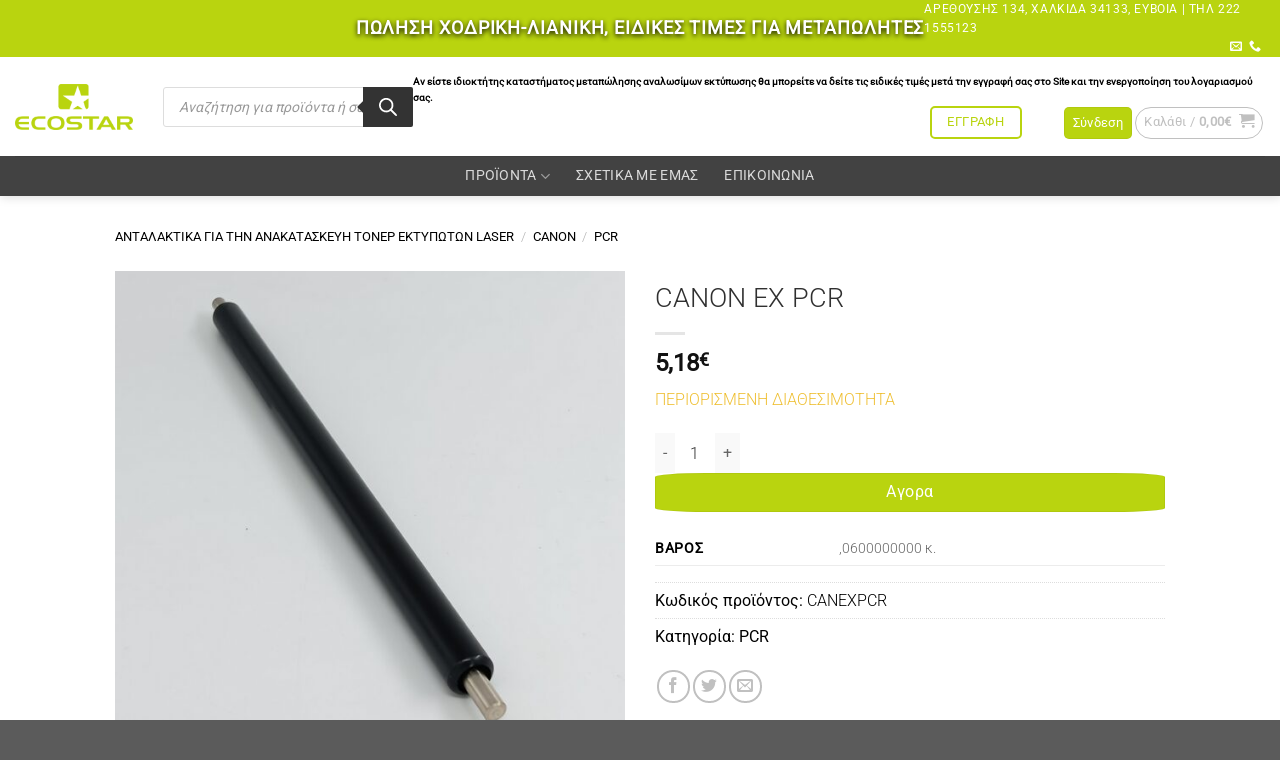

--- FILE ---
content_type: text/html; charset=UTF-8
request_url: https://ecostar.gr/product/canon-ex-pcr-2/
body_size: 67726
content:
        <!DOCTYPE html>
<html lang="el" class="loading-site no-js">
<head>
	<meta charset="UTF-8" />
	<link rel="profile" href="http://gmpg.org/xfn/11" />
	<link rel="pingback" href="https://ecostar.gr/xmlrpc.php" />

	<script>(function(html){html.className = html.className.replace(/\bno-js\b/,'js')})(document.documentElement);</script>
<title>CANON EX PCR &#8211; Ecostar</title>
<meta name='robots' content='max-image-preview:large' />
	<style>img:is([sizes="auto" i], [sizes^="auto," i]) { contain-intrinsic-size: 3000px 1500px }</style>
	<script id="cookieyes" type="text/javascript" src="https://cdn-cookieyes.com/client_data/47257dbf703bc8a6f8572225/script.js"></script>
<!-- Google Tag Manager for WordPress by gtm4wp.com -->
<script data-cfasync="false" data-pagespeed-no-defer>
	var gtm4wp_datalayer_name = "dataLayer";
	var dataLayer = dataLayer || [];
</script>
<!-- End Google Tag Manager for WordPress by gtm4wp.com --><meta name="viewport" content="width=device-width, initial-scale=1" /><link rel='dns-prefetch' href='//www.google.com' />
<link rel='prefetch' href='https://ecostar.gr/wp-content/themes/flatsome/assets/js/flatsome.js?ver=e1ad26bd5672989785e1' />
<link rel='prefetch' href='https://ecostar.gr/wp-content/themes/flatsome/assets/js/chunk.slider.js?ver=3.19.12' />
<link rel='prefetch' href='https://ecostar.gr/wp-content/themes/flatsome/assets/js/chunk.popups.js?ver=3.19.12' />
<link rel='prefetch' href='https://ecostar.gr/wp-content/themes/flatsome/assets/js/chunk.tooltips.js?ver=3.19.12' />
<link rel='prefetch' href='https://ecostar.gr/wp-content/themes/flatsome/assets/js/woocommerce.js?ver=dd6035ce106022a74757' />
<link rel="alternate" type="application/rss+xml" title="Ροή RSS &raquo; Ecostar" href="https://ecostar.gr/feed/" />
<link rel="alternate" type="application/rss+xml" title="Ροή Σχολίων &raquo; Ecostar" href="https://ecostar.gr/comments/feed/" />
		<style>
			.lazyload,
			.lazyloading {
				max-width: 100%;
			}
		</style>
		<link rel='stylesheet' id='font-awesome-css' href='https://ecostar.gr/wp-content/plugins/woocommerce-ajax-filters/berocket/assets/css/font-awesome.min.css?ver=6.8.3' type='text/css' media='all' />
<link rel='stylesheet' id='afreg-front-css-css' href='https://ecostar.gr/wp-content/plugins/user-registration-plugin-for-woocommerce/front/css/afreg_front.css?ver=1.0' type='text/css' media='all' />
<link rel='stylesheet' id='color-spectrum-css-css' href='https://ecostar.gr/wp-content/plugins/user-registration-plugin-for-woocommerce/front/css/afreg_color_spectrum.css?ver=1.0' type='text/css' media='all' />
<link rel='stylesheet' id='berocket_aapf_widget-style-css' href='https://ecostar.gr/wp-content/plugins/woocommerce-ajax-filters/assets/frontend/css/fullmain.min.css?ver=1.6.9.4' type='text/css' media='all' />
<link rel='stylesheet' id='erp-connector-css' href='https://ecostar.gr/wp-content/plugins/ERP-Connector/public/css/erp-connector-public.css?ver=1.0.6' type='text/css' media='all' />
<link rel='stylesheet' id='MA_admin_css-css' href='https://ecostar.gr/wp-content/plugins/ERP-Connector/public/css/admin_style.css?ver=1.0.6' type='text/css' media='all' />
<link rel='stylesheet' id='MA_front_css-css' href='https://ecostar.gr/wp-content/plugins/ERP-Connector/public/css/style.css?ver=1.0.6' type='text/css' media='all' />
<link rel='stylesheet' id='contact-form-7-css' href='https://ecostar.gr/wp-content/plugins/contact-form-7/includes/css/styles.css?ver=6.1.3' type='text/css' media='all' />
<link rel='stylesheet' id='photoswipe-css' href='https://ecostar.gr/wp-content/plugins/woocommerce/assets/css/photoswipe/photoswipe.min.css?ver=10.3.5' type='text/css' media='all' />
<link rel='stylesheet' id='photoswipe-default-skin-css' href='https://ecostar.gr/wp-content/plugins/woocommerce/assets/css/photoswipe/default-skin/default-skin.min.css?ver=10.3.5' type='text/css' media='all' />
<style id='woocommerce-inline-inline-css' type='text/css'>
.woocommerce form .form-row .required { visibility: visible; }
</style>
<link rel='stylesheet' id='brands-styles-css' href='https://ecostar.gr/wp-content/plugins/woocommerce/assets/css/brands.css?ver=10.3.5' type='text/css' media='all' />
<link rel='stylesheet' id='dgwt-wcas-style-css' href='https://ecostar.gr/wp-content/plugins/ajax-search-for-woocommerce-premium/assets/css/style.min.css?ver=1.30.1' type='text/css' media='all' />
<link rel='stylesheet' id='user_not_logged_in-css' href='https://ecostar.gr/wp-content/themes/flatsome-child/assets/css/user_not_logged_in.css?ver=6.8.3' type='text/css' media='all' />
<link rel='stylesheet' id='single_product_page-css' href='https://ecostar.gr/wp-content/themes/flatsome-child/assets/css/single_product_page.css?ver=6.8.3' type='text/css' media='all' />
<link rel='stylesheet' id='flatsome-main-css' href='https://ecostar.gr/wp-content/themes/flatsome/assets/css/flatsome.css?ver=3.19.12' type='text/css' media='all' />
<style id='flatsome-main-inline-css' type='text/css'>
@font-face {
				font-family: "fl-icons";
				font-display: block;
				src: url(https://ecostar.gr/wp-content/themes/flatsome/assets/css/icons/fl-icons.eot?v=3.19.12);
				src:
					url(https://ecostar.gr/wp-content/themes/flatsome/assets/css/icons/fl-icons.eot#iefix?v=3.19.12) format("embedded-opentype"),
					url(https://ecostar.gr/wp-content/themes/flatsome/assets/css/icons/fl-icons.woff2?v=3.19.12) format("woff2"),
					url(https://ecostar.gr/wp-content/themes/flatsome/assets/css/icons/fl-icons.ttf?v=3.19.12) format("truetype"),
					url(https://ecostar.gr/wp-content/themes/flatsome/assets/css/icons/fl-icons.woff?v=3.19.12) format("woff"),
					url(https://ecostar.gr/wp-content/themes/flatsome/assets/css/icons/fl-icons.svg?v=3.19.12#fl-icons) format("svg");
			}
</style>
<link rel='stylesheet' id='flatsome-shop-css' href='https://ecostar.gr/wp-content/themes/flatsome/assets/css/flatsome-shop.css?ver=3.19.12' type='text/css' media='all' />
<link rel='stylesheet' id='flatsome-style-css' href='https://ecostar.gr/wp-content/themes/flatsome-child/style.css?ver=3.0' type='text/css' media='all' />
<script type="text/javascript" src="https://ecostar.gr/wp-includes/js/jquery/jquery.min.js?ver=3.7.1" id="jquery-core-js"></script>
<script type="text/javascript" src="https://ecostar.gr/wp-content/plugins/user-registration-plugin-for-woocommerce/front/js/afreg_front.js?ver=1.0" id="afreg-front-js-js"></script>
<script type="text/javascript" src="https://ecostar.gr/wp-content/plugins/user-registration-plugin-for-woocommerce/front/js/afreg_color_spectrum.js?ver=1.0" id="color-spectrum-js-js"></script>
<script type="text/javascript" src="//www.google.com/recaptcha/api.js?ver=1.0" id="Google reCaptcha JS-js"></script>
<script type="text/javascript" src="https://ecostar.gr/wp-includes/js/jquery/ui/core.min.js?ver=1.13.3" id="jquery-ui-core-js"></script>
<script type="text/javascript" src="https://ecostar.gr/wp-includes/js/jquery/ui/mouse.min.js?ver=1.13.3" id="jquery-ui-mouse-js"></script>
<script type="text/javascript" src="https://ecostar.gr/wp-includes/js/jquery/ui/slider.min.js?ver=1.13.3" id="jquery-ui-slider-js"></script>
<script type="text/javascript" src="https://ecostar.gr/wp-includes/js/jquery/ui/datepicker.min.js?ver=1.13.3" id="jquery-ui-datepicker-js"></script>
<script type="text/javascript" id="jquery-ui-datepicker-js-after">
/* <![CDATA[ */
jQuery(function(jQuery){jQuery.datepicker.setDefaults({"closeText":"\u039a\u03bb\u03b5\u03af\u03c3\u03b9\u03bc\u03bf","currentText":"\u03a3\u03ae\u03bc\u03b5\u03c1\u03b1","monthNames":["\u0399\u03b1\u03bd\u03bf\u03c5\u03ac\u03c1\u03b9\u03bf\u03c2","\u03a6\u03b5\u03b2\u03c1\u03bf\u03c5\u03ac\u03c1\u03b9\u03bf\u03c2","\u039c\u03ac\u03c1\u03c4\u03b9\u03bf\u03c2","\u0391\u03c0\u03c1\u03af\u03bb\u03b9\u03bf\u03c2","\u039c\u03ac\u03b9\u03bf\u03c2","\u0399\u03bf\u03cd\u03bd\u03b9\u03bf\u03c2","\u0399\u03bf\u03cd\u03bb\u03b9\u03bf\u03c2","\u0391\u03cd\u03b3\u03bf\u03c5\u03c3\u03c4\u03bf\u03c2","\u03a3\u03b5\u03c0\u03c4\u03ad\u03bc\u03b2\u03c1\u03b9\u03bf\u03c2","\u039f\u03ba\u03c4\u03ce\u03b2\u03c1\u03b9\u03bf\u03c2","\u039d\u03bf\u03ad\u03bc\u03b2\u03c1\u03b9\u03bf\u03c2","\u0394\u03b5\u03ba\u03ad\u03bc\u03b2\u03c1\u03b9\u03bf\u03c2"],"monthNamesShort":["\u0399\u03b1\u03bd","\u03a6\u03b5\u03b2","\u039c\u03b1\u03c1","\u0391\u03c0\u03c1","\u039c\u03ac\u03b9","\u0399\u03bf\u03cd\u03bd","\u0399\u03bf\u03cd\u03bb","\u0391\u03c5\u03b3","\u03a3\u03b5\u03c0","\u039f\u03ba\u03c4","\u039d\u03bf\u03ad","\u0394\u03b5\u03ba"],"nextText":"\u0395\u03c0\u03cc\u03bc\u03b5\u03bd\u03bf","prevText":"\u03a0\u03c1\u03bf\u03b7\u03b3\u03bf\u03cd\u03bc\u03b5\u03bd\u03b1","dayNames":["\u039a\u03c5\u03c1\u03b9\u03b1\u03ba\u03ae","\u0394\u03b5\u03c5\u03c4\u03ad\u03c1\u03b1","\u03a4\u03c1\u03af\u03c4\u03b7","\u03a4\u03b5\u03c4\u03ac\u03c1\u03c4\u03b7","\u03a0\u03ad\u03bc\u03c0\u03c4\u03b7","\u03a0\u03b1\u03c1\u03b1\u03c3\u03ba\u03b5\u03c5\u03ae","\u03a3\u03ac\u03b2\u03b2\u03b1\u03c4\u03bf"],"dayNamesShort":["\u039a\u03c5","\u0394\u03b5","\u03a4\u03c1","\u03a4\u03b5","\u03a0\u03b5","\u03a0\u03b1","\u03a3\u03b1"],"dayNamesMin":["\u039a","\u0394","\u03a4","\u03a4","\u03a0","\u03a0","\u03a3"],"dateFormat":"dd\/mm\/yy","firstDay":1,"isRTL":false});});
/* ]]> */
</script>
<script type="text/javascript" id="berocket_aapf_widget-script-js-extra">
/* <![CDATA[ */
var the_ajax_script = {"disable_ajax_loading":"","url_variable":"filters","url_mask":"%t%[%v%]","url_split":"|","nice_url_variable":"","nice_url_value_1":"","nice_url_value_2":"","nice_url_split":"","version":"1.6.9.4","number_style":["",".","2"],"current_language":"","current_page_url":"https:\/\/ecostar.gr\/product\/canon-ex-pcr-2","ajaxurl":"https:\/\/ecostar.gr\/wp-admin\/admin-ajax.php","product_cat":"-1","product_taxonomy":"-1","s":"","products_holder_id":"div.products,.bapf_apply_flatsome","result_count_class":".woocommerce-result-count","ordering_class":"form.woocommerce-ordering","pagination_class":"nav.woocommerce-pagination","control_sorting":"","seo_friendly_urls":"1","seo_uri_decode":"1","slug_urls":"1","nice_urls":"","ub_product_count":"","ub_product_text":"","ub_product_button_text":"","default_sorting":"menu_order","first_page":"1","scroll_shop_top":"3","ajax_request_load":"1","ajax_request_load_style":"jquery","use_request_method":"get","no_products":"<div class=\"bapf_no_products\"><div class=\"woocommerce-no-products-found\">\n\t\n\t<div class=\"woocommerce-info message-wrapper\">\n\t\t<div class=\"message-container container medium-text-center\">\n\t\t\t\u0394\u03b5\u03bd \u03b2\u03c1\u03ad\u03b8\u03b7\u03ba\u03b5 \u03ba\u03b1\u03bd\u03ad\u03bd\u03b1 \u03c0\u03c1\u03bf\u03ca\u03cc\u03bd \u03c0\u03bf\u03c5 \u03bd\u03b1 \u03c4\u03b1\u03b9\u03c1\u03b9\u03ac\u03b6\u03b5\u03b9 \u03bc\u03b5 \u03c4\u03b7\u03bd \u03b5\u03c0\u03b9\u03bb\u03bf\u03b3\u03ae \u03c3\u03b1\u03c2.\t\t<\/div>\n\t<\/div>\n\t<\/div>\n<\/div>","recount_products":"","pos_relative":"","woocommerce_removes":{"result_count":"","ordering":"","pagination":"","pagination_ajax":true},"pagination_ajax":"1","description_show":"click","description_hide":"click","hide_sel_value":"","hide_o_value":"1","use_select2":"","hide_empty_value":"1","hide_button_value":"","scroll_shop_top_px":"-180","load_image":"<div class=\"bapf_loader_page\"><div class=\"bapf_lcontainer\"><span class=\"bapf_loader\"><span class=\"bapf_lfirst\"><\/span><span class=\"bapf_lsecond\"><\/span><\/span><span class=\"bapf_labove\">\u03a0\u03b1\u03c1\u03b1\u03ba\u03b1\u03bb\u03ce \u03c0\u03b5\u03c1\u03b9\u03bc\u03ad\u03bd\u03b5\u03c4\u03b5...<\/span><\/div><\/div>","translate":{"show_value":"Show value(s)","hide_value":"Hide value(s)","unselect_all":"Unselect all","nothing_selected":"Nothing is selected","products":"products"},"trailing_slash":"1","pagination_base":"page","reload_changed_filters":"","operator_and":"+","operator_or":"-"};
/* ]]> */
</script>
<script type="text/javascript" src="https://ecostar.gr/wp-content/plugins/woocommerce-ajax-filters/assets/frontend/js/fullmain.min.js?ver=1.6.9.4" id="berocket_aapf_widget-script-js"></script>
<script type="text/javascript" src="https://ecostar.gr/wp-content/themes/flatsome-child/assets/js/cookieyes.js?ver=6.8.3" id="cookieyesjs-js"></script>
<script type="text/javascript" src="https://ecostar.gr/wp-content/plugins/ERP-Connector/public/js/erp-connector-public.js?ver=1.0.6" id="erp-connector-js"></script>
<script type="text/javascript" id="MA_front_js-js-extra">
/* <![CDATA[ */
var MAscript = {"ajax_url":"https:\/\/ecostar.gr\/wp-admin\/admin-ajax.php","object_name":"\/var\/www\/vhosts\/080521950.linuxzone173.grserver.gr\/ecostar.gr\/wp-content\/plugins\/ERP-Connector"};
/* ]]> */
</script>
<script type="text/javascript" src="https://ecostar.gr/wp-content/plugins/ERP-Connector/public/js/frontend.js?ver=1.0.6" id="MA_front_js-js"></script>
<script type="text/javascript" id="MA_admin_js-js-extra">
/* <![CDATA[ */
var MAscript_admin = {"ajaxurl":"https:\/\/ecostar.gr\/wp-admin\/admin-ajax.php","objectname":"\/var\/www\/vhosts\/080521950.linuxzone173.grserver.gr\/ecostar.gr\/wp-content\/plugins\/ERP-Connector"};
/* ]]> */
</script>
<script type="text/javascript" src="https://ecostar.gr/wp-content/plugins/ERP-Connector/public/js/admin.js?ver=1.0.6" id="MA_admin_js-js"></script>
<script type="text/javascript" src="https://ecostar.gr/wp-content/plugins/woocommerce/assets/js/jquery-blockui/jquery.blockUI.min.js?ver=2.7.0-wc.10.3.5" id="wc-jquery-blockui-js" data-wp-strategy="defer"></script>
<script type="text/javascript" src="https://ecostar.gr/wp-content/plugins/woocommerce/assets/js/js-cookie/js.cookie.min.js?ver=2.1.4-wc.10.3.5" id="wc-js-cookie-js" data-wp-strategy="defer"></script>
<script type="text/javascript" id="woocommerce-js-extra">
/* <![CDATA[ */
var woocommerce_params = {"ajax_url":"\/wp-admin\/admin-ajax.php","wc_ajax_url":"\/?wc-ajax=%%endpoint%%","i18n_password_show":"\u0395\u03bc\u03c6\u03ac\u03bd\u03b9\u03c3\u03b7 \u03c3\u03c5\u03bd\u03b8\u03b7\u03bc\u03b1\u03c4\u03b9\u03ba\u03bf\u03cd","i18n_password_hide":"\u0391\u03c0\u03cc\u03ba\u03c1\u03c5\u03c8\u03b7 \u03c3\u03c5\u03bd\u03b8\u03b7\u03bc\u03b1\u03c4\u03b9\u03ba\u03bf\u03cd"};
/* ]]> */
</script>
<script type="text/javascript" src="https://ecostar.gr/wp-content/plugins/woocommerce/assets/js/frontend/woocommerce.min.js?ver=10.3.5" id="woocommerce-js" data-wp-strategy="defer"></script>
<script type="text/javascript" id="wc-country-select-js-extra">
/* <![CDATA[ */
var wc_country_select_params = {"countries":"{\"AF\":[],\"AL\":{\"AL-01\":\"\\u039c\\u03c0\\u03b5\\u03c1\\u03ac\\u03c4\",\"AL-09\":\"Dib\\u00ebr\",\"AL-02\":\"Durr\\u00ebs\",\"AL-03\":\"\\u0395\\u03bb\\u03bc\\u03c0\\u03b1\\u03c3\\u03ac\\u03bd\",\"AL-04\":\"Fier\",\"AL-05\":\"Gjirokast\\u00ebr\",\"AL-06\":\"Kor\\u00e7\\u00eb\",\"AL-07\":\"Kuk\\u00ebs\",\"AL-08\":\"Lezh\\u00eb\",\"AL-10\":\"Shkod\\u00ebr\",\"AL-11\":\"Tirana\",\"AL-12\":\"Vlor\\u00eb\"},\"AO\":{\"BGO\":\"Bengo\",\"BLU\":\"Benguela\",\"BIE\":\"Bi\\u00e9\",\"CAB\":\"Cabinda\",\"CNN\":\"Cunene\",\"HUA\":\"Huambo\",\"HUI\":\"\\u03a7\\u03bf\\u03cd\\u03bc\\u03bb\\u03b1\",\"CCU\":\"Kuando Kubango\",\"CNO\":\"Kwanza-Norte\",\"CUS\":\"Kwanza-Sul\",\"LUA\":\"Luanda\",\"LNO\":\"Lunda-Norte\",\"LSU\":\"Lunda-Sul\",\"MAL\":\"Malanje\",\"MOX\":\"Moxico\",\"NAM\":\"\\u039d\\u03b1\\u03bc\\u03af\\u03bc\\u03c0\",\"UIG\":\"\\u039f\\u03cd\\u03b9\\u03b3\\u03ba\\u03b5\",\"ZAI\":\"\\u0396\\u03b1\\u0390\\u03c1\"},\"AR\":{\"C\":\"Ciudad Aut\\u00f3noma de Buenos Aires\",\"B\":\"Buenos Aires\",\"K\":\"Catamarca\",\"H\":\"Chaco\",\"U\":\"Chubut\",\"X\":\"C\\u00f3rdoba\",\"W\":\"Corrientes\",\"E\":\"Entre R\\u00edos\",\"P\":\"Formosa\",\"Y\":\"Jujuy\",\"L\":\"La Pampa\",\"F\":\"La Rioja\",\"M\":\"Mendoza\",\"N\":\"Misiones\",\"Q\":\"Neuqu\\u00e9n\",\"R\":\"R\\u00edo Negro\",\"A\":\"Salta\",\"J\":\"San Juan\",\"D\":\"San Luis\",\"Z\":\"Santa Cruz\",\"S\":\"Santa Fe\",\"G\":\"Santiago del Estero\",\"V\":\"Tierra del Fuego\",\"T\":\"Tucum\\u00e1n\"},\"AT\":[],\"AU\":{\"ACT\":\"Australian Capital Territory\",\"NSW\":\"New South Wales\",\"NT\":\"Northern Territory\",\"QLD\":\"Queensland\",\"SA\":\"South Australia\",\"TAS\":\"Tasmania\",\"VIC\":\"Victoria\",\"WA\":\"Western Australia\"},\"AX\":[],\"BD\":{\"BD-05\":\"Bagerhat\",\"BD-01\":\"Bandarban\",\"BD-02\":\"Barguna\",\"BD-06\":\"Barishal\",\"BD-07\":\"Bhola\",\"BD-03\":\"Bogura\",\"BD-04\":\"Brahmanbaria\",\"BD-09\":\"Chandpur\",\"BD-10\":\"Chattogram\",\"BD-12\":\"Chuadanga\",\"BD-11\":\"Cox's Bazar\",\"BD-08\":\"Cumilla\",\"BD-13\":\"Dhaka\",\"BD-14\":\"Dinajpur\",\"BD-15\":\"Faridpur \",\"BD-16\":\"Feni\",\"BD-19\":\"Gaibandha\",\"BD-18\":\"Gazipur\",\"BD-17\":\"Gopalganj\",\"BD-20\":\"Habiganj\",\"BD-21\":\"Jamalpur\",\"BD-22\":\"Jashore\",\"BD-25\":\"Jhalokati\",\"BD-23\":\"Jhenaidah\",\"BD-24\":\"Joypurhat\",\"BD-29\":\"Khagrachhari\",\"BD-27\":\"Khulna\",\"BD-26\":\"Kishoreganj\",\"BD-28\":\"Kurigram\",\"BD-30\":\"Kushtia\",\"BD-31\":\"Lakshmipur\",\"BD-32\":\"Lalmonirhat\",\"BD-36\":\"Madaripur\",\"BD-37\":\"Magura\",\"BD-33\":\"Manikganj \",\"BD-39\":\"Meherpur\",\"BD-38\":\"Moulvibazar\",\"BD-35\":\"Munshiganj\",\"BD-34\":\"Mymensingh\",\"BD-48\":\"Naogaon\",\"BD-43\":\"Narail\",\"BD-40\":\"Narayanganj\",\"BD-42\":\"Narsingdi\",\"BD-44\":\"Natore\",\"BD-45\":\"Nawabganj\",\"BD-41\":\"Netrakona\",\"BD-46\":\"Nilphamari\",\"BD-47\":\"Noakhali\",\"BD-49\":\"Pabna\",\"BD-52\":\"Panchagarh\",\"BD-51\":\"Patuakhali\",\"BD-50\":\"Pirojpur\",\"BD-53\":\"Rajbari\",\"BD-54\":\"Rajshahi\",\"BD-56\":\"Rangamati\",\"BD-55\":\"Rangpur\",\"BD-58\":\"Satkhira\",\"BD-62\":\"Shariatpur\",\"BD-57\":\"Sherpur\",\"BD-59\":\"Sirajganj\",\"BD-61\":\"Sunamganj\",\"BD-60\":\"Sylhet\",\"BD-63\":\"Tangail\",\"BD-64\":\"Thakurgaon\"},\"BE\":[],\"BG\":{\"BG-01\":\"Blagoevgrad\",\"BG-02\":\"Burgas\",\"BG-08\":\"Dobrich\",\"BG-07\":\"Gabrovo\",\"BG-26\":\"Haskovo\",\"BG-09\":\"Kardzhali\",\"BG-10\":\"Kyustendil\",\"BG-11\":\"Lovech\",\"BG-12\":\"Montana\",\"BG-13\":\"Pazardzhik\",\"BG-14\":\"Pernik\",\"BG-15\":\"Pleven\",\"BG-16\":\"Plovdiv\",\"BG-17\":\"Razgrad\",\"BG-18\":\"Ruse\",\"BG-27\":\"Shumen\",\"BG-19\":\"Silistra\",\"BG-20\":\"Sliven\",\"BG-21\":\"Smolyan\",\"BG-23\":\"Sofia District\",\"BG-22\":\"\\u03a3\\u03cc\\u03c6\\u03b9\\u03b1\",\"BG-24\":\"Stara Zagora\",\"BG-25\":\"Targovishte\",\"BG-03\":\"\\u0392\\u03ac\\u03c1\\u03bd\\u03b1\",\"BG-04\":\"Veliko Tarnovo\",\"BG-05\":\"Vidin\",\"BG-06\":\"Vratsa\",\"BG-28\":\"Yambol\"},\"BH\":[],\"BI\":[],\"BJ\":{\"AL\":\"Alibori\",\"AK\":\"Atakora\",\"AQ\":\"Atlantique\",\"BO\":\"Borgou\",\"CO\":\"Collines\",\"KO\":\"Kouffo\",\"DO\":\"Donga\",\"LI\":\"Littoral\",\"MO\":\"Mono\",\"OU\":\"Ou\\u00e9m\\u00e9\",\"PL\":\"Plateau\",\"ZO\":\"Zou\"},\"BO\":{\"BO-B\":\"Beni\",\"BO-H\":\"Chuquisaca\",\"BO-C\":\"Cochabamba\",\"BO-L\":\"La Paz\",\"BO-O\":\"Oruro\",\"BO-N\":\"Pando\",\"BO-P\":\"Potos\\u00ed\",\"BO-S\":\"Santa Cruz\",\"BO-T\":\"Tarija\"},\"BR\":{\"AC\":\"Acre\",\"AL\":\"Alagoas\",\"AP\":\"Amap\\u00e1\",\"AM\":\"Amazonas\",\"BA\":\"Bahia\",\"CE\":\"Cear\\u00e1\",\"DF\":\"Distrito Federal\",\"ES\":\"Esp\\u00edrito Santo\",\"GO\":\"Goi\\u00e1s\",\"MA\":\"Maranh\\u00e3o\",\"MT\":\"Mato Grosso\",\"MS\":\"Mato Grosso do Sul\",\"MG\":\"Minas Gerais\",\"PA\":\"Par\\u00e1\",\"PB\":\"Para\\u00edba\",\"PR\":\"Paran\\u00e1\",\"PE\":\"Pernambuco\",\"PI\":\"Piau\\u00ed\",\"RJ\":\"Rio de Janeiro\",\"RN\":\"Rio Grande do Norte\",\"RS\":\"Rio Grande do Sul\",\"RO\":\"Rond\\u00f4nia\",\"RR\":\"Roraima\",\"SC\":\"Santa Catarina\",\"SP\":\"S\\u00e3o Paulo\",\"SE\":\"Sergipe\",\"TO\":\"Tocantins\"},\"CA\":{\"AB\":\"Alberta\",\"BC\":\"British Columbia\",\"MB\":\"Manitoba\",\"NB\":\"New Brunswick\",\"NL\":\"Newfoundland and Labrador\",\"NT\":\"Northwest Territories\",\"NS\":\"Nova Scotia\",\"NU\":\"Nunavut\",\"ON\":\"Ontario\",\"PE\":\"Prince Edward Island\",\"QC\":\"Quebec\",\"SK\":\"Saskatchewan\",\"YT\":\"Yukon Territory\"},\"CH\":{\"AG\":\"\\u039a\\u03b1\\u03bd\\u03c4\\u03cc\\u03bd\\u03b9 \\u03c4\\u03bf\\u03c5 \\u0391\\u03b1\\u03c1\\u03b3\\u03ba\\u03ac\\u03bf\\u03c5\",\"AR\":\"\\u039a\\u03b1\\u03bd\\u03c4\\u03cc\\u03bd\\u03b9 \\u03c4\\u03bf\\u03c5 \\u0386\\u03c0\\u03b5\\u03bd\\u03b6\\u03b5\\u03bb \\u0391\\u03bf\\u03c5\\u03c3\\u03b5\\u03c1\\u03c7\\u03cc\\u03bd\\u03c4\\u03b5\\u03bd\",\"AI\":\"\\u039a\\u03b1\\u03bd\\u03c4\\u03cc\\u03bd\\u03b9 \\u03c4\\u03bf\\u03c5 \\u0386\\u03c0\\u03b5\\u03bd\\u03b6\\u03b5\\u03bb \\u0399\\u03bd\\u03b5\\u03c1\\u03c7\\u03cc\\u03bd\\u03c4\\u03b5\\u03bd\",\"BL\":\"\\u039a\\u03b1\\u03bd\\u03c4\\u03cc\\u03bd\\u03b9 \\u03c4\\u03b7\\u03c2 \\u039c\\u03c0\\u03ac\\u03b6\\u03b5\\u03bb-\\u039b\\u03ac\\u03bd\\u03c4\\u03c3\\u03b1\\u03c6\\u03c4\",\"BS\":\"\\u039a\\u03b1\\u03bd\\u03c4\\u03cc\\u03bd\\u03b9 \\u03c4\\u03b7\\u03c2 \\u039c\\u03c0\\u03ac\\u03b6\\u03b5\\u03bb-\\u03a3\\u03c4\\u03b1\\u03c4\",\"BE\":\"\\u0392\\u03ad\\u03c1\\u03bd\\u03b7\",\"FR\":\"\\u03a6\\u03c1\\u03b9\\u03bc\\u03c0\\u03bf\\u03cd\\u03c1\",\"GE\":\"\\u0393\\u03b5\\u03bd\\u03b5\\u03cd\\u03b7\",\"GL\":\"\\u0393\\u03ba\\u03bb\\u03ac\\u03c1\\u03bf\\u03c5\\u03c2\",\"GR\":\"Graub\\u00fcnden\",\"JU\":\"\\u03a4\\u03b6\\u03bf\\u03cd\\u03c1\\u03b1\",\"LU\":\"\\u039b\\u03bf\\u03c5\\u03ba\\u03ad\\u03c1\\u03bd\\u03b7\",\"NE\":\"Neuch\\u00e2tel\",\"NW\":\"Nidwalden\",\"OW\":\"Obwalden\",\"SH\":\"Schaffhausen\",\"SZ\":\"Schwyz\",\"SO\":\"Solothurn\",\"SG\":\"St. Gallen\",\"TG\":\"Thurgau\",\"TI\":\"Ticino\",\"UR\":\"Uri\",\"VS\":\"Valais\",\"VD\":\"Vaud\",\"ZG\":\"Zug\",\"ZH\":\"Z\\u00fcrich\"},\"CL\":{\"CL-AI\":\"Ais\\u00e9n del General Carlos Iba\\u00f1ez del Campo\",\"CL-AN\":\"Antofagasta\",\"CL-AP\":\"Arica y Parinacota\",\"CL-AR\":\"La Araucan\\u00eda\",\"CL-AT\":\"Atacama\",\"CL-BI\":\"Biob\\u00edo\",\"CL-CO\":\"Coquimbo\",\"CL-LI\":\"Libertador General Bernardo O'Higgins\",\"CL-LL\":\"Los Lagos\",\"CL-LR\":\"Los R\\u00edos\",\"CL-MA\":\"Magallanes\",\"CL-ML\":\"Maule\",\"CL-NB\":\"\\u00d1uble\",\"CL-RM\":\"Regi\\u00f3n Metropolitana de Santiago\",\"CL-TA\":\"Tarapac\\u00e1\",\"CL-VS\":\"Valpara\\u00edso\"},\"CN\":{\"CN1\":\"Yunnan \\\/ \\u4e91\\u5357\",\"CN2\":\"Beijing \\\/ \\u5317\\u4eac\",\"CN3\":\"Tianjin \\\/ \\u5929\\u6d25\",\"CN4\":\"Hebei \\\/ \\u6cb3\\u5317\",\"CN5\":\"Shanxi \\\/ \\u5c71\\u897f\",\"CN6\":\"Inner Mongolia \\\/ \\u5167\\u8499\\u53e4\",\"CN7\":\"Liaoning \\\/ \\u8fbd\\u5b81\",\"CN8\":\"Jilin \\\/ \\u5409\\u6797\",\"CN9\":\"Heilongjiang \\\/ \\u9ed1\\u9f99\\u6c5f\",\"CN10\":\"Shanghai \\\/ \\u4e0a\\u6d77\",\"CN11\":\"Jiangsu \\\/ \\u6c5f\\u82cf\",\"CN12\":\"Zhejiang \\\/ \\u6d59\\u6c5f\",\"CN13\":\"Anhui \\\/ \\u5b89\\u5fbd\",\"CN14\":\"Fujian \\\/ \\u798f\\u5efa\",\"CN15\":\"Jiangxi \\\/ \\u6c5f\\u897f\",\"CN16\":\"Shandong \\\/ \\u5c71\\u4e1c\",\"CN17\":\"Henan \\\/ \\u6cb3\\u5357\",\"CN18\":\"Hubei \\\/ \\u6e56\\u5317\",\"CN19\":\"Hunan \\\/ \\u6e56\\u5357\",\"CN20\":\"Guangdong \\\/ \\u5e7f\\u4e1c\",\"CN21\":\"Guangxi Zhuang \\\/ \\u5e7f\\u897f\\u58ee\\u65cf\",\"CN22\":\"Hainan \\\/ \\u6d77\\u5357\",\"CN23\":\"Chongqing \\\/ \\u91cd\\u5e86\",\"CN24\":\"Sichuan \\\/ \\u56db\\u5ddd\",\"CN25\":\"Guizhou \\\/ \\u8d35\\u5dde\",\"CN26\":\"Shaanxi \\\/ \\u9655\\u897f\",\"CN27\":\"Gansu \\\/ \\u7518\\u8083\",\"CN28\":\"Qinghai \\\/ \\u9752\\u6d77\",\"CN29\":\"Ningxia Hui \\\/ \\u5b81\\u590f\",\"CN30\":\"Macao \\\/ \\u6fb3\\u95e8\",\"CN31\":\"Tibet \\\/ \\u897f\\u85cf\",\"CN32\":\"Xinjiang \\\/ \\u65b0\\u7586\"},\"CO\":{\"CO-AMA\":\"Amazonas\",\"CO-ANT\":\"Antioquia\",\"CO-ARA\":\"Arauca\",\"CO-ATL\":\"Atl\\u00e1ntico\",\"CO-BOL\":\"Bol\\u00edvar\",\"CO-BOY\":\"Boyac\\u00e1\",\"CO-CAL\":\"Caldas\",\"CO-CAQ\":\"Caquet\\u00e1\",\"CO-CAS\":\"Casanare\",\"CO-CAU\":\"Cauca\",\"CO-CES\":\"Cesar\",\"CO-CHO\":\"Choc\\u00f3\",\"CO-COR\":\"C\\u00f3rdoba\",\"CO-CUN\":\"Cundinamarca\",\"CO-DC\":\"Capital District\",\"CO-GUA\":\"Guain\\u00eda\",\"CO-GUV\":\"Guaviare\",\"CO-HUI\":\"Huila\",\"CO-LAG\":\"La Guajira\",\"CO-MAG\":\"Magdalena\",\"CO-MET\":\"Meta\",\"CO-NAR\":\"Nari\\u00f1o\",\"CO-NSA\":\"Norte de Santander\",\"CO-PUT\":\"Putumayo\",\"CO-QUI\":\"Quind\\u00edo\",\"CO-RIS\":\"Risaralda\",\"CO-SAN\":\"Santander\",\"CO-SAP\":\"San Andr\\u00e9s & Providencia\",\"CO-SUC\":\"Sucre\",\"CO-TOL\":\"Tolima\",\"CO-VAC\":\"Valle del Cauca\",\"CO-VAU\":\"Vaup\\u00e9s\",\"CO-VID\":\"Vichada\"},\"CR\":{\"CR-A\":\"Alajuela\",\"CR-C\":\"Cartago\",\"CR-G\":\"Guanacaste\",\"CR-H\":\"Heredia\",\"CR-L\":\"Lim\\u00f3n\",\"CR-P\":\"Puntarenas\",\"CR-SJ\":\"San Jos\\u00e9\"},\"CZ\":[],\"DE\":{\"BW\":\"Baden-W\\u00fcrttemberg\",\"BY\":\"Bayern\",\"BE\":\"Berlin\",\"BB\":\"Brandenburg\",\"HB\":\"Bremen\",\"HH\":\"Hamburg\",\"HE\":\"Hessen\",\"MV\":\"Mecklenburg-Vorpommern\",\"NI\":\"Niedersachsen\",\"NW\":\"Nordrhein-Westfalen\",\"RP\":\"Rheinland-Pfalz\",\"SL\":\"Saarland\",\"SN\":\"Sachsen\",\"ST\":\"Sachsen-Anhalt\",\"SH\":\"Schleswig-Holstein\",\"TH\":\"Th\\u00fcringen\"},\"DK\":[],\"DO\":{\"DO-01\":\"Distrito Nacional\",\"DO-02\":\"Azua\",\"DO-03\":\"Baoruco\",\"DO-04\":\"Barahona\",\"DO-33\":\"Cibao Nordeste\",\"DO-34\":\"Cibao Noroeste\",\"DO-35\":\"Cibao Norte\",\"DO-36\":\"Cibao Sur\",\"DO-05\":\"Dajab\\u00f3n\",\"DO-06\":\"Duarte\",\"DO-08\":\"El Seibo\",\"DO-37\":\"El Valle\",\"DO-07\":\"El\\u00edas Pi\\u00f1a\",\"DO-38\":\"Enriquillo\",\"DO-09\":\"Espaillat\",\"DO-30\":\"Hato Mayor\",\"DO-19\":\"Hermanas Mirabal\",\"DO-39\":\"Hig\\u00fcamo\",\"DO-10\":\"Independencia\",\"DO-11\":\"La Altagracia\",\"DO-12\":\"La Romana\",\"DO-13\":\"La Vega\",\"DO-14\":\"Mar\\u00eda Trinidad S\\u00e1nchez\",\"DO-28\":\"Monse\\u00f1or Nouel\",\"DO-15\":\"Monte Cristi\",\"DO-29\":\"Monte Plata\",\"DO-40\":\"Ozama\",\"DO-16\":\"Pedernales\",\"DO-17\":\"Peravia\",\"DO-18\":\"Puerto Plata\",\"DO-20\":\"Saman\\u00e1\",\"DO-21\":\"San Crist\\u00f3bal\",\"DO-31\":\"San Jos\\u00e9 de Ocoa\",\"DO-22\":\"San Juan\",\"DO-23\":\"San Pedro de Macor\\u00eds\",\"DO-24\":\"S\\u00e1nchez Ram\\u00edrez\",\"DO-25\":\"Santiago\",\"DO-26\":\"Santiago Rodr\\u00edguez\",\"DO-32\":\"Santo Domingo\",\"DO-41\":\"Valdesia\",\"DO-27\":\"Valverde\",\"DO-42\":\"Yuma\"},\"DZ\":{\"DZ-01\":\"Adrar\",\"DZ-02\":\"Chlef\",\"DZ-03\":\"Laghouat\",\"DZ-04\":\"Oum El Bouaghi\",\"DZ-05\":\"Batna\",\"DZ-06\":\"B\\u00e9ja\\u00efa\",\"DZ-07\":\"\\u039c\\u03c0\\u03af\\u03c3\\u03ba\\u03c1\\u03b1\",\"DZ-08\":\"B\\u00e9char\",\"DZ-09\":\"Blida\",\"DZ-10\":\"Bouira\",\"DZ-11\":\"Tamanghasset\",\"DZ-12\":\"T\\u00e9bessa\",\"DZ-13\":\"Tlemcen\",\"DZ-14\":\"Tiaret\",\"DZ-15\":\"Tizi Ouzou\",\"DZ-16\":\"Algiers\",\"DZ-17\":\"Djelfa\",\"DZ-18\":\"Jijel\",\"DZ-19\":\"S\\u00e9tif\",\"DZ-20\":\"Sa\\u00efda\",\"DZ-21\":\"Skikda\",\"DZ-22\":\"Sidi Bel Abb\\u00e8s\",\"DZ-23\":\"Annaba\",\"DZ-24\":\"Guelma\",\"DZ-25\":\"Constantine\",\"DZ-26\":\"M\\u00e9d\\u00e9a\",\"DZ-27\":\"Mostaganem\",\"DZ-28\":\"M\\u2019Sila\",\"DZ-29\":\"Mascara\",\"DZ-30\":\"Ouargla\",\"DZ-31\":\"Oran\",\"DZ-32\":\"El Bayadh\",\"DZ-33\":\"Illizi\",\"DZ-34\":\"Bordj Bou Arr\\u00e9ridj\",\"DZ-35\":\"Boumerd\\u00e8s\",\"DZ-36\":\"El Tarf\",\"DZ-37\":\"Tindouf\",\"DZ-38\":\"Tissemsilt\",\"DZ-39\":\"El Oued\",\"DZ-40\":\"Khenchela\",\"DZ-41\":\"Souk Ahras\",\"DZ-42\":\"\\u03a4\\u03b9\\u03c0\\u03ac\\u03c3\\u03b1\",\"DZ-43\":\"Mila\",\"DZ-44\":\"A\\u00efn Defla\",\"DZ-45\":\"Naama\",\"DZ-46\":\"A\\u00efn T\\u00e9mouchent\",\"DZ-47\":\"Gharda\\u00efa\",\"DZ-48\":\"Relizane\"},\"EE\":[],\"EC\":{\"EC-A\":\"Azuay\",\"EC-B\":\"Bol\\u00edvar\",\"EC-F\":\"Ca\\u00f1ar\",\"EC-C\":\"Carchi\",\"EC-H\":\"Chimborazo\",\"EC-X\":\"Cotopaxi\",\"EC-O\":\"El Oro\",\"EC-E\":\"Esmeraldas\",\"EC-W\":\"Gal\\u00e1pagos\",\"EC-G\":\"Guayas\",\"EC-I\":\"Imbabura\",\"EC-L\":\"\\u039b\\u03cc\\u03c7\\u03b1\",\"EC-R\":\"Los R\\u00edos\",\"EC-M\":\"Manab\\u00ed\",\"EC-S\":\"Morona-Santiago\",\"EC-N\":\"\\u039d\\u03ac\\u03c0\\u03bf\",\"EC-D\":\"Orellana\",\"EC-Y\":\"Pastaza\",\"EC-P\":\"Pichincha\",\"EC-SE\":\"Santa Elena\",\"EC-SD\":\"Santo Domingo de los Ts\\u00e1chilas\",\"EC-U\":\"Sucumb\\u00edos\",\"EC-T\":\"Tungurahua\",\"EC-Z\":\"Zamora-Chinchipe\"},\"EG\":{\"EGALX\":\"Alexandria\",\"EGASN\":\"Aswan\",\"EGAST\":\"Asyut\",\"EGBA\":\"Red Sea\",\"EGBH\":\"Beheira\",\"EGBNS\":\"Beni Suef\",\"EGC\":\"Cairo\",\"EGDK\":\"Dakahlia\",\"EGDT\":\"Damietta\",\"EGFYM\":\"Faiyum\",\"EGGH\":\"Gharbia\",\"EGGZ\":\"Giza\",\"EGIS\":\"Ismailia\",\"EGJS\":\"South Sinai\",\"EGKB\":\"Qalyubia\",\"EGKFS\":\"Kafr el-Sheikh\",\"EGKN\":\"Qena\",\"EGLX\":\"Luxor\",\"EGMN\":\"Minya\",\"EGMNF\":\"Monufia\",\"EGMT\":\"Matrouh\",\"EGPTS\":\"Port Said\",\"EGSHG\":\"Sohag\",\"EGSHR\":\"Al Sharqia\",\"EGSIN\":\"North Sinai\",\"EGSUZ\":\"\\u03a3\\u03bf\\u03c5\\u03ad\\u03b6\",\"EGWAD\":\"New Valley\"},\"ES\":{\"C\":\"A Coru\\u00f1a\",\"VI\":\"Araba\\\/\\u00c1lava\",\"AB\":\"Albacete\",\"A\":\"Alicante\",\"AL\":\"Almer\\u00eda\",\"O\":\"Asturias\",\"AV\":\"\\u00c1vila\",\"BA\":\"Badajoz\",\"PM\":\"Baleares\",\"B\":\"Barcelona\",\"BU\":\"Burgos\",\"CC\":\"C\\u00e1ceres\",\"CA\":\"C\\u00e1diz\",\"S\":\"Cantabria\",\"CS\":\"Castell\\u00f3n\",\"CE\":\"Ceuta\",\"CR\":\"Ciudad Real\",\"CO\":\"C\\u00f3rdoba\",\"CU\":\"Cuenca\",\"GI\":\"Girona\",\"GR\":\"Granada\",\"GU\":\"Guadalajara\",\"SS\":\"Gipuzkoa\",\"H\":\"Huelva\",\"HU\":\"Huesca\",\"J\":\"Ja\\u00e9n\",\"LO\":\"La Rioja\",\"GC\":\"Las Palmas\",\"LE\":\"Le\\u00f3n\",\"L\":\"Lleida\",\"LU\":\"Lugo\",\"M\":\"Madrid\",\"MA\":\"M\\u00e1laga\",\"ML\":\"Melilla\",\"MU\":\"Murcia\",\"NA\":\"Navarra\",\"OR\":\"Ourense\",\"P\":\"Palencia\",\"PO\":\"Pontevedra\",\"SA\":\"Salamanca\",\"TF\":\"Santa Cruz de Tenerife\",\"SG\":\"Segovia\",\"SE\":\"Sevilla\",\"SO\":\"Soria\",\"T\":\"Tarragona\",\"TE\":\"Teruel\",\"TO\":\"Toledo\",\"V\":\"Valencia\",\"VA\":\"Valladolid\",\"BI\":\"Biscay\",\"ZA\":\"Zamora\",\"Z\":\"Zaragoza\"},\"ET\":[],\"FI\":[],\"FR\":[],\"GF\":[],\"GH\":{\"AF\":\"Ahafo\",\"AH\":\"\\u0391\\u03c3\\u03ac\\u03bd\\u03c4\\u03b9\",\"BA\":\"Brong-Ahafo\",\"BO\":\"\\u039c\\u03c0\\u03cc\\u03bd\\u03bf\",\"BE\":\"Bono East\",\"CP\":\"Central\",\"EP\":\"\\u0391\\u03bd\\u03b1\\u03c4\\u03bf\\u03bb\\u03b9\\u03ba\\u03ac\",\"AA\":\"Greater Accra\",\"NE\":\"North East\",\"NP\":\"\\u0392\\u03cc\\u03c1\\u03b5\\u03b9\\u03b1\",\"OT\":\"Oti\",\"SV\":\"\\u03a3\\u03b1\\u03b2\\u03ac\\u03bd\\u03b1\",\"UE\":\"Upper East\",\"UW\":\"\\u0386\\u03bd\\u03c9 \\u0394\\u03c5\\u03c4\\u03b9\\u03ba\\u03ae\",\"TV\":\"\\u0392\\u03cc\\u03bb\\u03c4\\u03b1\",\"WP\":\"\\u0394\\u03c5\\u03c4\\u03b9\\u03ba\\u03ae\",\"WN\":\"\\u0394\\u03c5\\u03c4\\u03b9\\u03ba\\u03ae \\u0392\\u03cc\\u03c1\\u03b5\\u03b9\\u03b1\"},\"GP\":[],\"GR\":{\"I\":\"\\u0391\\u03c4\\u03c4\\u03b9\\u03ba\\u03ae\",\"A\":\"\\u0391\\u03bd\\u03b1\\u03c4\\u03bf\\u03bb\\u03b9\\u03ba\\u03ae \\u039c\\u03b1\\u03ba\\u03b5\\u03b4\\u03bf\\u03bd\\u03af\\u03b1 \\u03ba\\u03b1\\u03b9 \\u0398\\u03c1\\u03ac\\u03ba\\u03b7\",\"B\":\"\\u039a\\u03b5\\u03bd\\u03c4\\u03c1\\u03b9\\u03ba\\u03ae \\u039c\\u03b1\\u03ba\\u03b5\\u03b4\\u03bf\\u03bd\\u03af\\u03b1\",\"C\":\"\\u0394\\u03c5\\u03c4\\u03b9\\u03ba\\u03ae \\u039c\\u03b1\\u03ba\\u03b5\\u03b4\\u03bf\\u03bd\\u03af\\u03b1\",\"D\":\"\\u0389\\u03c0\\u03b5\\u03b9\\u03c1\\u03bf\\u03c2\",\"E\":\"\\u0398\\u03b5\\u03c3\\u03c3\\u03b1\\u03bb\\u03af\\u03b1\",\"F\":\"\\u0399\\u03cc\\u03bd\\u03b9\\u03b1 \\u03bd\\u03b7\\u03c3\\u03b9\\u03ac\",\"G\":\"\\u0394\\u03c5\\u03c4\\u03b9\\u03ba\\u03ae \\u0395\\u03bb\\u03bb\\u03ac\\u03b4\\u03b1\",\"H\":\"\\u03a3\\u03c4\\u03b5\\u03c1\\u03b5\\u03ac \\u0395\\u03bb\\u03bb\\u03ac\\u03b4\\u03b1\",\"J\":\"\\u03a0\\u03b5\\u03bb\\u03bf\\u03c0\\u03cc\\u03bd\\u03bd\\u03b7\\u03c3\\u03bf\\u03c2\",\"K\":\"\\u0392\\u03cc\\u03c1\\u03b5\\u03b9\\u03bf \\u0391\\u03b9\\u03b3\\u03b1\\u03af\\u03bf\",\"L\":\"\\u039d\\u03cc\\u03c4\\u03b9\\u03bf \\u0391\\u03b9\\u03b3\\u03b1\\u03af\\u03bf\",\"M\":\"\\u039a\\u03c1\\u03ae\\u03c4\\u03b7\"},\"GT\":{\"GT-AV\":\"Alta Verapaz\",\"GT-BV\":\"Baja Verapaz\",\"GT-CM\":\"Chimaltenango\",\"GT-CQ\":\"Chiquimula\",\"GT-PR\":\"El Progreso\",\"GT-ES\":\"Escuintla\",\"GT-GU\":\"\\u0393\\u03bf\\u03c5\\u03b1\\u03c4\\u03b5\\u03bc\\u03ac\\u03bb\\u03b1\",\"GT-HU\":\"Huehuetenango\",\"GT-IZ\":\"Izabal\",\"GT-JA\":\"Jalapa\",\"GT-JU\":\"Jutiapa\",\"GT-PE\":\"Pet\\u00e9n\",\"GT-QZ\":\"Quetzaltenango\",\"GT-QC\":\"Quich\\u00e9\",\"GT-RE\":\"Retalhuleu\",\"GT-SA\":\"Sacatep\\u00e9quez\",\"GT-SM\":\"San Marcos\",\"GT-SR\":\"Santa Rosa\",\"GT-SO\":\"Solol\\u00e1\",\"GT-SU\":\"Suchitep\\u00e9quez\",\"GT-TO\":\"Totonicap\\u00e1n\",\"GT-ZA\":\"Zacapa\"},\"HK\":{\"HONG KONG\":\"Hong Kong Island\",\"KOWLOON\":\"Kowloon\",\"NEW TERRITORIES\":\"New Territories\"},\"HN\":{\"HN-AT\":\"Atl\\u00e1ntida\",\"HN-IB\":\"Bay Islands\",\"HN-CH\":\"Choluteca\",\"HN-CL\":\"Col\\u00f3n\",\"HN-CM\":\"Comayagua\",\"HN-CP\":\"Cop\\u00e1n\",\"HN-CR\":\"Cort\\u00e9s\",\"HN-EP\":\"El Para\\u00edso\",\"HN-FM\":\"Francisco Moraz\\u00e1n\",\"HN-GD\":\"Gracias a Dios\",\"HN-IN\":\"Intibuc\\u00e1\",\"HN-LE\":\"Lempira\",\"HN-LP\":\"La Paz\",\"HN-OC\":\"Ocotepeque\",\"HN-OL\":\"Olancho\",\"HN-SB\":\"Santa B\\u00e1rbara\",\"HN-VA\":\"Valle\",\"HN-YO\":\"Yoro\"},\"HR\":{\"HR-01\":\"Zagreb County\",\"HR-02\":\"Krapina-Zagorje County\",\"HR-03\":\"Sisak-Moslavina County\",\"HR-04\":\"Karlovac County\",\"HR-05\":\"Vara\\u017edin County\",\"HR-06\":\"Koprivnica-Kri\\u017eevci County\",\"HR-07\":\"Bjelovar-Bilogora County\",\"HR-08\":\"Primorje-Gorski Kotar County\",\"HR-09\":\"Lika-Senj County\",\"HR-10\":\"Virovitica-Podravina County\",\"HR-11\":\"Po\\u017eega-Slavonia County\",\"HR-12\":\"Brod-Posavina County\",\"HR-13\":\"Zadar County\",\"HR-14\":\"Osijek-Baranja County\",\"HR-15\":\"\\u0160ibenik-Knin County\",\"HR-16\":\"Vukovar-Srijem County\",\"HR-17\":\"Split-Dalmatia County\",\"HR-18\":\"Istria County\",\"HR-19\":\"Dubrovnik-Neretva County\",\"HR-20\":\"Me\\u0111imurje County\",\"HR-21\":\"Zagreb City\"},\"HU\":{\"BK\":\"B\\u00e1cs-Kiskun\",\"BE\":\"B\\u00e9k\\u00e9s\",\"BA\":\"Baranya\",\"BZ\":\"Borsod-Aba\\u00faj-Zempl\\u00e9n\",\"BU\":\"Budapest\",\"CS\":\"Csongr\\u00e1d-Csan\\u00e1d\",\"FE\":\"Fej\\u00e9r\",\"GS\":\"Gy\\u0151r-Moson-Sopron\",\"HB\":\"Hajd\\u00fa-Bihar\",\"HE\":\"Heves\",\"JN\":\"J\\u00e1sz-Nagykun-Szolnok\",\"KE\":\"Kom\\u00e1rom-Esztergom\",\"NO\":\"N\\u00f3gr\\u00e1d\",\"PE\":\"Pest\",\"SO\":\"Somogy\",\"SZ\":\"Szabolcs-Szatm\\u00e1r-Bereg\",\"TO\":\"Tolna\",\"VA\":\"Vas\",\"VE\":\"Veszpr\\u00e9m\",\"ZA\":\"Zala\"},\"ID\":{\"AC\":\"Daerah Istimewa Aceh\",\"SU\":\"Sumatera Utara\",\"SB\":\"Sumatera Barat\",\"RI\":\"Riau\",\"KR\":\"Kepulauan Riau\",\"JA\":\"Jambi\",\"SS\":\"Sumatera Selatan\",\"BB\":\"Bangka Belitung\",\"BE\":\"Bengkulu\",\"LA\":\"Lampung\",\"JK\":\"DKI Jakarta\",\"JB\":\"Jawa Barat\",\"BT\":\"Banten\",\"JT\":\"Jawa Tengah\",\"JI\":\"Jawa Timur\",\"YO\":\"Daerah Istimewa Yogyakarta\",\"BA\":\"Bali\",\"NB\":\"Nusa Tenggara Barat\",\"NT\":\"Nusa Tenggara Timur\",\"KB\":\"Kalimantan Barat\",\"KT\":\"Kalimantan Tengah\",\"KI\":\"Kalimantan Timur\",\"KS\":\"Kalimantan Selatan\",\"KU\":\"Kalimantan Utara\",\"SA\":\"Sulawesi Utara\",\"ST\":\"Sulawesi Tengah\",\"SG\":\"Sulawesi Tenggara\",\"SR\":\"Sulawesi Barat\",\"SN\":\"Sulawesi Selatan\",\"GO\":\"Gorontalo\",\"MA\":\"Maluku\",\"MU\":\"Maluku Utara\",\"PA\":\"Papua\",\"PB\":\"Papua Barat\"},\"IE\":{\"CW\":\"Carlow\",\"CN\":\"Cavan\",\"CE\":\"Clare\",\"CO\":\"Cork\",\"DL\":\"Donegal\",\"D\":\"Dublin\",\"G\":\"Galway\",\"KY\":\"Kerry\",\"KE\":\"Kildare\",\"KK\":\"Kilkenny\",\"LS\":\"Laois\",\"LM\":\"Leitrim\",\"LK\":\"Limerick\",\"LD\":\"Longford\",\"LH\":\"Louth\",\"MO\":\"Mayo\",\"MH\":\"Meath\",\"MN\":\"Monaghan\",\"OY\":\"Offaly\",\"RN\":\"Roscommon\",\"SO\":\"Sligo\",\"TA\":\"Tipperary\",\"WD\":\"Waterford\",\"WH\":\"Westmeath\",\"WX\":\"Wexford\",\"WW\":\"Wicklow\"},\"IN\":{\"AN\":\"\\u039d\\u03ae\\u03c3\\u03bf\\u03b9 \\u0391\\u03bd\\u03c4\\u03b1\\u03bc\\u03ac\\u03bd \\u03ba\\u03b1\\u03b9 \\u039d\\u03b9\\u03ba\\u03bf\\u03bc\\u03c0\\u03ac\\u03c1\",\"AP\":\"Andhra Pradesh\",\"AR\":\"Arunachal Pradesh\",\"AS\":\"Assam\",\"BR\":\"Bihar\",\"CH\":\"Chandigarh\",\"CT\":\"Chhattisgarh\",\"DD\":\"Daman and Diu\",\"DH\":\"D\\u0101dra and Nagar Haveli and Dam\\u0101n and Diu\",\"DL\":\"Delhi\",\"DN\":\"\\u039d\\u03c4\\u03ac\\u03bd\\u03c4\\u03c1\\u03b1 \\u03ba\\u03b1\\u03b9 \\u039d\\u03b1\\u03b3\\u03ba\\u03ac\\u03c1 \\u03a7\\u03b1\\u03b2\\u03ad\\u03bb\\u03b9\",\"GA\":\"Goa\",\"GJ\":\"Gujarat\",\"HP\":\"Himachal Pradesh\",\"HR\":\"Haryana\",\"JH\":\"Jharkhand\",\"JK\":\"Jammu and Kashmir\",\"KA\":\"Karnataka\",\"KL\":\"Kerala\",\"LA\":\"Ladakh\",\"LD\":\"Lakshadweep\",\"MH\":\"Maharashtra\",\"ML\":\"Meghalaya\",\"MN\":\"Manipur\",\"MP\":\"Madhya Pradesh\",\"MZ\":\"Mizoram\",\"NL\":\"Nagaland\",\"OD\":\"Odisha\",\"PB\":\"Punjab\",\"PY\":\"Pondicherry (Puducherry)\",\"RJ\":\"Rajasthan\",\"SK\":\"Sikkim\",\"TS\":\"Telangana\",\"TN\":\"Tamil Nadu\",\"TR\":\"Tripura\",\"UP\":\"Uttar Pradesh\",\"UK\":\"Uttarakhand\",\"WB\":\"West Bengal\"},\"IR\":{\"KHZ\":\"Khuzestan (\\u062e\\u0648\\u0632\\u0633\\u062a\\u0627\\u0646)\",\"THR\":\"Tehran (\\u062a\\u0647\\u0631\\u0627\\u0646)\",\"ILM\":\"Ilaam (\\u0627\\u06cc\\u0644\\u0627\\u0645)\",\"BHR\":\"Bushehr (\\u0628\\u0648\\u0634\\u0647\\u0631)\",\"ADL\":\"Ardabil (\\u0627\\u0631\\u062f\\u0628\\u06cc\\u0644)\",\"ESF\":\"Isfahan (\\u0627\\u0635\\u0641\\u0647\\u0627\\u0646)\",\"YZD\":\"Yazd (\\u06cc\\u0632\\u062f)\",\"KRH\":\"Kermanshah (\\u06a9\\u0631\\u0645\\u0627\\u0646\\u0634\\u0627\\u0647)\",\"KRN\":\"Kerman (\\u06a9\\u0631\\u0645\\u0627\\u0646)\",\"HDN\":\"Hamadan (\\u0647\\u0645\\u062f\\u0627\\u0646)\",\"GZN\":\"Ghazvin (\\u0642\\u0632\\u0648\\u06cc\\u0646)\",\"ZJN\":\"Zanjan (\\u0632\\u0646\\u062c\\u0627\\u0646)\",\"LRS\":\"Luristan (\\u0644\\u0631\\u0633\\u062a\\u0627\\u0646)\",\"ABZ\":\"Alborz (\\u0627\\u0644\\u0628\\u0631\\u0632)\",\"EAZ\":\"East Azarbaijan (\\u0622\\u0630\\u0631\\u0628\\u0627\\u06cc\\u062c\\u0627\\u0646 \\u0634\\u0631\\u0642\\u06cc)\",\"WAZ\":\"West Azarbaijan (\\u0622\\u0630\\u0631\\u0628\\u0627\\u06cc\\u062c\\u0627\\u0646 \\u063a\\u0631\\u0628\\u06cc)\",\"CHB\":\"Chaharmahal and Bakhtiari (\\u0686\\u0647\\u0627\\u0631\\u0645\\u062d\\u0627\\u0644 \\u0648 \\u0628\\u062e\\u062a\\u06cc\\u0627\\u0631\\u06cc)\",\"SKH\":\"South Khorasan (\\u062e\\u0631\\u0627\\u0633\\u0627\\u0646 \\u062c\\u0646\\u0648\\u0628\\u06cc)\",\"RKH\":\"Razavi Khorasan (\\u062e\\u0631\\u0627\\u0633\\u0627\\u0646 \\u0631\\u0636\\u0648\\u06cc)\",\"NKH\":\"North Khorasan (\\u062e\\u0631\\u0627\\u0633\\u0627\\u0646 \\u062c\\u0646\\u0648\\u0628\\u06cc)\",\"SMN\":\"Semnan (\\u0633\\u0645\\u0646\\u0627\\u0646)\",\"FRS\":\"Fars (\\u0641\\u0627\\u0631\\u0633)\",\"QHM\":\"Qom (\\u0642\\u0645)\",\"KRD\":\"Kurdistan \\\/ \\u06a9\\u0631\\u062f\\u0633\\u062a\\u0627\\u0646)\",\"KBD\":\"Kohgiluyeh and BoyerAhmad (\\u06a9\\u0647\\u06af\\u06cc\\u0644\\u0648\\u06cc\\u06cc\\u0647 \\u0648 \\u0628\\u0648\\u06cc\\u0631\\u0627\\u062d\\u0645\\u062f)\",\"GLS\":\"Golestan (\\u06af\\u0644\\u0633\\u062a\\u0627\\u0646)\",\"GIL\":\"Gilan (\\u06af\\u06cc\\u0644\\u0627\\u0646)\",\"MZN\":\"Mazandaran (\\u0645\\u0627\\u0632\\u0646\\u062f\\u0631\\u0627\\u0646)\",\"MKZ\":\"Markazi (\\u0645\\u0631\\u06a9\\u0632\\u06cc)\",\"HRZ\":\"Hormozgan (\\u0647\\u0631\\u0645\\u0632\\u06af\\u0627\\u0646)\",\"SBN\":\"Sistan and Baluchestan (\\u0633\\u06cc\\u0633\\u062a\\u0627\\u0646 \\u0648 \\u0628\\u0644\\u0648\\u0686\\u0633\\u062a\\u0627\\u0646)\"},\"IS\":[],\"IT\":{\"AG\":\"Agrigento\",\"AL\":\"Alessandria\",\"AN\":\"Ancona\",\"AO\":\"Aosta\",\"AR\":\"Arezzo\",\"AP\":\"Ascoli Piceno\",\"AT\":\"Asti\",\"AV\":\"Avellino\",\"BA\":\"Bari\",\"BT\":\"Barletta-Andria-Trani\",\"BL\":\"Belluno\",\"BN\":\"Benevento\",\"BG\":\"Bergamo\",\"BI\":\"Biella\",\"BO\":\"Bologna\",\"BZ\":\"Bolzano\",\"BS\":\"Brescia\",\"BR\":\"Brindisi\",\"CA\":\"Cagliari\",\"CL\":\"Caltanissetta\",\"CB\":\"Campobasso\",\"CE\":\"Caserta\",\"CT\":\"Catania\",\"CZ\":\"Catanzaro\",\"CH\":\"Chieti\",\"CO\":\"Como\",\"CS\":\"Cosenza\",\"CR\":\"Cremona\",\"KR\":\"Crotone\",\"CN\":\"Cuneo\",\"EN\":\"Enna\",\"FM\":\"Fermo\",\"FE\":\"Ferrara\",\"FI\":\"Firenze\",\"FG\":\"Foggia\",\"FC\":\"Forl\\u00ec-Cesena\",\"FR\":\"Frosinone\",\"GE\":\"Genova\",\"GO\":\"Gorizia\",\"GR\":\"Grosseto\",\"IM\":\"Imperia\",\"IS\":\"Isernia\",\"SP\":\"La Spezia\",\"AQ\":\"L'Aquila\",\"LT\":\"Latina\",\"LE\":\"Lecce\",\"LC\":\"Lecco\",\"LI\":\"Livorno\",\"LO\":\"Lodi\",\"LU\":\"Lucca\",\"MC\":\"Macerata\",\"MN\":\"Mantova\",\"MS\":\"Massa-Carrara\",\"MT\":\"Matera\",\"ME\":\"Messina\",\"MI\":\"Milano\",\"MO\":\"Modena\",\"MB\":\"Monza e della Brianza\",\"NA\":\"Napoli\",\"NO\":\"Novara\",\"NU\":\"Nuoro\",\"OR\":\"Oristano\",\"PD\":\"Padova\",\"PA\":\"Palermo\",\"PR\":\"Parma\",\"PV\":\"Pavia\",\"PG\":\"Perugia\",\"PU\":\"Pesaro e Urbino\",\"PE\":\"Pescara\",\"PC\":\"Piacenza\",\"PI\":\"Pisa\",\"PT\":\"Pistoia\",\"PN\":\"Pordenone\",\"PZ\":\"Potenza\",\"PO\":\"Prato\",\"RG\":\"Ragusa\",\"RA\":\"Ravenna\",\"RC\":\"Reggio Calabria\",\"RE\":\"Reggio Emilia\",\"RI\":\"Rieti\",\"RN\":\"Rimini\",\"RM\":\"Roma\",\"RO\":\"Rovigo\",\"SA\":\"Salerno\",\"SS\":\"Sassari\",\"SV\":\"Savona\",\"SI\":\"Siena\",\"SR\":\"Siracusa\",\"SO\":\"Sondrio\",\"SU\":\"Sud Sardegna\",\"TA\":\"Taranto\",\"TE\":\"Teramo\",\"TR\":\"Terni\",\"TO\":\"Torino\",\"TP\":\"Trapani\",\"TN\":\"Trento\",\"TV\":\"Treviso\",\"TS\":\"Trieste\",\"UD\":\"Udine\",\"VA\":\"Varese\",\"VE\":\"Venezia\",\"VB\":\"Verbano-Cusio-Ossola\",\"VC\":\"Vercelli\",\"VR\":\"Verona\",\"VV\":\"Vibo Valentia\",\"VI\":\"Vicenza\",\"VT\":\"Viterbo\"},\"IL\":[],\"IM\":[],\"JM\":{\"JM-01\":\"\\u039a\\u03af\\u03bd\\u03b3\\u03ba\\u03c3\\u03c4\\u03bf\\u03bd\",\"JM-02\":\"\\u0386\\u03b3\\u03b9\\u03bf\\u03c2 \\u0391\\u03bd\\u03b4\\u03c1\\u03ad\\u03b1\\u03c2\",\"JM-03\":\"\\u0386\\u03b3\\u03b9\\u03bf\\u03c2 \\u0398\\u03c9\\u03bc\\u03ac\\u03c2\",\"JM-04\":\"\\u03a0\\u03cc\\u03c1\\u03c4\\u03bb\\u03b1\\u03bd\\u03c4\",\"JM-05\":\"Saint Mary\",\"JM-06\":\"\\u0391\\u03b3\\u03af\\u03b1 \\u0386\\u03bd\\u03bd\\u03b1\",\"JM-07\":\"Trelawny\",\"JM-08\":\"Saint James\",\"JM-09\":\"\\u0391\\u03bd\\u03cc\\u03b2\\u03b5\\u03c1\\u03bf\",\"JM-10\":\"Westmoreland\",\"JM-11\":\"Saint Elizabeth\",\"JM-12\":\"\\u039c\\u03ac\\u03bd\\u03c4\\u03c3\\u03b5\\u03c3\\u03c4\\u03b5\\u03c1\",\"JM-13\":\"Clarendon\",\"JM-14\":\"\\u0391\\u03b3\\u03b9\\u03b1 \\u0391\\u03b9\\u03ba\\u03b1\\u03c4\\u03b5\\u03c1\\u03af\\u03bd\\u03b7\"},\"JP\":{\"JP01\":\"Hokkaido\",\"JP02\":\"Aomori\",\"JP03\":\"Iwate\",\"JP04\":\"Miyagi\",\"JP05\":\"Akita\",\"JP06\":\"Yamagata\",\"JP07\":\"Fukushima\",\"JP08\":\"Ibaraki\",\"JP09\":\"Tochigi\",\"JP10\":\"Gunma\",\"JP11\":\"Saitama\",\"JP12\":\"Chiba\",\"JP13\":\"Tokyo\",\"JP14\":\"Kanagawa\",\"JP15\":\"Niigata\",\"JP16\":\"Toyama\",\"JP17\":\"Ishikawa\",\"JP18\":\"Fukui\",\"JP19\":\"Yamanashi\",\"JP20\":\"Nagano\",\"JP21\":\"Gifu\",\"JP22\":\"Shizuoka\",\"JP23\":\"Aichi\",\"JP24\":\"Mie\",\"JP25\":\"Shiga\",\"JP26\":\"Kyoto\",\"JP27\":\"Osaka\",\"JP28\":\"Hyogo\",\"JP29\":\"Nara\",\"JP30\":\"Wakayama\",\"JP31\":\"Tottori\",\"JP32\":\"Shimane\",\"JP33\":\"Okayama\",\"JP34\":\"Hiroshima\",\"JP35\":\"Yamaguchi\",\"JP36\":\"Tokushima\",\"JP37\":\"Kagawa\",\"JP38\":\"Ehime\",\"JP39\":\"Kochi\",\"JP40\":\"Fukuoka\",\"JP41\":\"Saga\",\"JP42\":\"Nagasaki\",\"JP43\":\"Kumamoto\",\"JP44\":\"Oita\",\"JP45\":\"Miyazaki\",\"JP46\":\"Kagoshima\",\"JP47\":\"Okinawa\"},\"KE\":{\"KE01\":\"Baringo\",\"KE02\":\"Bomet\",\"KE03\":\"Bungoma\",\"KE04\":\"Busia\",\"KE05\":\"Elgeyo-Marakwet\",\"KE06\":\"Embu\",\"KE07\":\"Garissa\",\"KE08\":\"Homa Bay\",\"KE09\":\"Isiolo\",\"KE10\":\"Kajiado\",\"KE11\":\"Kakamega\",\"KE12\":\"Kericho\",\"KE13\":\"Kiambu\",\"KE14\":\"Kilifi\",\"KE15\":\"Kirinyaga\",\"KE16\":\"Kisii\",\"KE17\":\"Kisumu\",\"KE18\":\"Kitui\",\"KE19\":\"Kwale\",\"KE20\":\"Laikipia\",\"KE21\":\"Lamu\",\"KE22\":\"Machakos\",\"KE23\":\"Makueni\",\"KE24\":\"Mandera\",\"KE25\":\"Marsabit\",\"KE26\":\"Meru\",\"KE27\":\"Migori\",\"KE28\":\"Mombasa\",\"KE29\":\"Murang\\u2019a\",\"KE30\":\"Nairobi County\",\"KE31\":\"Nakuru\",\"KE32\":\"Nandi\",\"KE33\":\"Narok\",\"KE34\":\"Nyamira\",\"KE35\":\"Nyandarua\",\"KE36\":\"Nyeri\",\"KE37\":\"Samburu\",\"KE38\":\"Siaya\",\"KE39\":\"Taita-Taveta\",\"KE40\":\"Tana River\",\"KE41\":\"Tharaka-Nithi\",\"KE42\":\"Trans Nzoia\",\"KE43\":\"Turkana\",\"KE44\":\"Uasin Gishu\",\"KE45\":\"Vihiga\",\"KE46\":\"Wajir\",\"KE47\":\"West Pokot\"},\"KN\":{\"KNK\":\"Saint Kitts\",\"KNN\":\"Nevis\",\"KN01\":\"Christ Church Nichola Town\",\"KN02\":\"Saint Anne Sandy Point\",\"KN03\":\"Saint George Basseterre\",\"KN04\":\"Saint George Gingerland\",\"KN05\":\"Saint James Windward\",\"KN06\":\"Saint John Capisterre\",\"KN07\":\"Saint John Figtree\",\"KN08\":\"Saint Mary Cayon\",\"KN09\":\"Saint Paul Capisterre\",\"KN10\":\"Saint Paul Charlestown\",\"KN11\":\"Saint Peter Basseterre\",\"KN12\":\"Saint Thomas Lowland\",\"KN13\":\"Saint Thomas Middle Island\",\"KN15\":\"Trinity Palmetto Point\"},\"KR\":[],\"KW\":[],\"LA\":{\"AT\":\"\\u0391\\u03c4\\u03b1\\u03c0\\u03ad\\u03bf\\u03c5\",\"BK\":\"Bokeo\",\"BL\":\"Bolikhamsai\",\"CH\":\"\\u03a4\\u03c3\\u03b1\\u03bc\\u03c0\\u03b1\\u03b6\\u03ac\\u03ba\",\"HO\":\"\\u03a7\\u03bf\\u03c5\\u03b1\\u03c6\\u03ac\\u03bd\",\"KH\":\"\\u039a\\u03b1\\u03bc\\u03bf\\u03c5\\u03ac\\u03bd\",\"LM\":\"\\u039b\\u03bf\\u03c5\\u03ac\\u03bd\\u03b3\\u03ba \\u039d\\u03ac\\u03bc\\u03c4\\u03b1\",\"LP\":\"\\u039b\\u03bf\\u03c5\\u03ac\\u03bd\\u03b3\\u03ba \\u03a0\\u03c1\\u03b1\\u03bc\\u03c0\\u03ac\\u03bd\\u03ba\",\"OU\":\"\\u039f\\u03c5\\u03bd\\u03c4\\u03bf\\u03bc\\u03b6\\u03ac\\u03b9\",\"PH\":\"\\u03a0\\u03bf\\u03bd\\u03b3\\u03ba\\u03c3\\u03ac\\u03bb\\u03b9\",\"SL\":\"\\u03a3\\u03ac\\u03bb\\u03b1\\u03b2\\u03b1\\u03bd\",\"SV\":\"\\u03a3\\u03b1\\u03b2\\u03ac\\u03bd\\u03b1\\u03ba\\u03b5\\u03c4\",\"VI\":\"\\u0392\\u03b9\\u03b5\\u03bd\\u03c4\\u03b9\\u03ac\\u03bd\\u03b5\",\"VT\":\"Vientiane\",\"XA\":\"\\u0396\\u03b1\\u03ca\\u03bd\\u03b1\\u03bc\\u03c0\\u03bf\\u03cd\\u03bb\\u03b9\",\"XE\":\"\\u03a3\\u03b5\\u03ba\\u03cc\\u03bd\\u03b3\\u03ba\",\"XI\":\"\\u0396\\u03b9\\u03b1\\u03bd \\u039a\\u03bf\\u03c5\\u03ac\\u03bd\\u03b3\\u03ba\",\"XS\":\"\\u0396\\u03ac\\u03b9\\u03c3\\u03bf\\u03bc\\u03c0\\u03bf\\u03c5\\u03bd\"},\"LB\":[],\"LI\":[],\"LR\":{\"BM\":\"Bomi\",\"BN\":\"Bong\",\"GA\":\"Gbarpolu\",\"GB\":\"Grand Bassa\",\"GC\":\"Grand Cape Mount\",\"GG\":\"Grand Gedeh\",\"GK\":\"Grand Kru\",\"LO\":\"Lofa\",\"MA\":\"Margibi\",\"MY\":\"Maryland\",\"MO\":\"Montserrado\",\"NM\":\"Nimba\",\"RV\":\"Rivercess\",\"RG\":\"River Gee\",\"SN\":\"Sinoe\"},\"LU\":[],\"MA\":{\"maagd\":\"Agadir-Ida Ou Tanane\",\"maazi\":\"Azilal\",\"mabem\":\"B\\u00e9ni-Mellal\",\"maber\":\"Berkane\",\"mabes\":\"Ben Slimane\",\"mabod\":\"Boujdour\",\"mabom\":\"Boulemane\",\"mabrr\":\"Berrechid\",\"macas\":\"Casablanca\",\"mache\":\"Chefchaouen\",\"machi\":\"Chichaoua\",\"macht\":\"Chtouka A\\u00eft Baha\",\"madri\":\"Driouch\",\"maedi\":\"Essaouira\",\"maerr\":\"Errachidia\",\"mafah\":\"Fahs-Beni Makada\",\"mafes\":\"F\\u00e8s-Dar-Dbibegh\",\"mafig\":\"Figuig\",\"mafqh\":\"Fquih Ben Salah\",\"mague\":\"Guelmim\",\"maguf\":\"Guercif\",\"mahaj\":\"El Hajeb\",\"mahao\":\"Al Haouz\",\"mahoc\":\"Al Hoce\\u00efma\",\"maifr\":\"Ifrane\",\"maine\":\"Inezgane-A\\u00eft Melloul\",\"majdi\":\"El Jadida\",\"majra\":\"Jerada\",\"maken\":\"K\\u00e9nitra\",\"makes\":\"Kelaat Sraghna\",\"makhe\":\"Khemisset\",\"makhn\":\"Kh\\u00e9nifra\",\"makho\":\"Khouribga\",\"malaa\":\"La\\u00e2youne\",\"malar\":\"Larache\",\"mamar\":\"Marrakech\",\"mamdf\":\"M\\u2019diq-Fnideq\",\"mamed\":\"M\\u00e9diouna\",\"mamek\":\"Mekn\\u00e8s\",\"mamid\":\"Midelt\",\"mammd\":\"Marrakech-Medina\",\"mammn\":\"Marrakech-Menara\",\"mamoh\":\"Mohammedia\",\"mamou\":\"Moulay Yacoub\",\"manad\":\"Nador\",\"manou\":\"Nouaceur\",\"maoua\":\"Ouarzazate\",\"maoud\":\"Oued Ed-Dahab\",\"maouj\":\"Oujda-Angad\",\"maouz\":\"Ouezzane\",\"marab\":\"Rabat\",\"mareh\":\"Rehamna\",\"masaf\":\"Safi\",\"masal\":\"Sal\\u00e9\",\"masef\":\"Sefrou\",\"maset\":\"Settat\",\"masib\":\"Sidi Bennour\",\"masif\":\"Sidi Ifni\",\"masik\":\"Sidi Kacem\",\"masil\":\"Sidi Slimane\",\"maskh\":\"Skhirat-T\\u00e9mara\",\"masyb\":\"Sidi Youssef Ben Ali\",\"mataf\":\"Tarfaya (EH-partial)\",\"matai\":\"Taourirt\",\"matao\":\"Taounate\",\"matar\":\"Taroudant\",\"matat\":\"Tata\",\"mataz\":\"Taza\",\"matet\":\"T\\u00e9touan\",\"matin\":\"Tinghir\",\"matiz\":\"Tiznit\",\"matng\":\"Tangier-Assilah\",\"matnt\":\"Tan-Tan\",\"mayus\":\"Youssoufia\",\"mazag\":\"Zagora\"},\"MD\":{\"C\":\"Chi\\u0219in\\u0103u\",\"BL\":\"B\\u0103l\\u021bi\",\"AN\":\"Anenii Noi\",\"BS\":\"Basarabeasca\",\"BR\":\"Briceni\",\"CH\":\"Cahul\",\"CT\":\"Cantemir\",\"CL\":\"C\\u0103l\\u0103ra\\u0219i\",\"CS\":\"C\\u0103u\\u0219eni\",\"CM\":\"Cimi\\u0219lia\",\"CR\":\"Criuleni\",\"DN\":\"Dondu\\u0219eni\",\"DR\":\"Drochia\",\"DB\":\"Dub\\u0103sari\",\"ED\":\"Edine\\u021b\",\"FL\":\"F\\u0103le\\u0219ti\",\"FR\":\"Flore\\u0219ti\",\"GE\":\"UTA G\\u0103g\\u0103uzia\",\"GL\":\"Glodeni\",\"HN\":\"H\\u00eence\\u0219ti\",\"IL\":\"Ialoveni\",\"LV\":\"Leova\",\"NS\":\"Nisporeni\",\"OC\":\"Ocni\\u021ba\",\"OR\":\"Orhei\",\"RZ\":\"Rezina\",\"RS\":\"R\\u00ee\\u0219cani\",\"SG\":\"S\\u00eengerei\",\"SR\":\"Soroca\",\"ST\":\"Str\\u0103\\u0219eni\",\"SD\":\"\\u0218old\\u0103ne\\u0219ti\",\"SV\":\"\\u0218tefan Vod\\u0103\",\"TR\":\"Taraclia\",\"TL\":\"Telene\\u0219ti\",\"UN\":\"Ungheni\"},\"MF\":[],\"MQ\":[],\"MT\":[],\"MX\":{\"DF\":\"Ciudad de M\\u00e9xico\",\"JA\":\"Jalisco\",\"NL\":\"Nuevo Le\\u00f3n\",\"AG\":\"Aguascalientes\",\"BC\":\"Baja California\",\"BS\":\"Baja California Sur\",\"CM\":\"Campeche\",\"CS\":\"Chiapas\",\"CH\":\"Chihuahua\",\"CO\":\"Coahuila\",\"CL\":\"Colima\",\"DG\":\"Durango\",\"GT\":\"Guanajuato\",\"GR\":\"Guerrero\",\"HG\":\"Hidalgo\",\"MX\":\"Estado de M\\u00e9xico\",\"MI\":\"Michoac\\u00e1n\",\"MO\":\"Morelos\",\"NA\":\"Nayarit\",\"OA\":\"Oaxaca\",\"PU\":\"Puebla\",\"QT\":\"Quer\\u00e9taro\",\"QR\":\"Quintana Roo\",\"SL\":\"San Luis Potos\\u00ed\",\"SI\":\"Sinaloa\",\"SO\":\"Sonora\",\"TB\":\"Tabasco\",\"TM\":\"Tamaulipas\",\"TL\":\"Tlaxcala\",\"VE\":\"Veracruz\",\"YU\":\"Yucat\\u00e1n\",\"ZA\":\"Zacatecas\"},\"MY\":{\"JHR\":\"Johor\",\"KDH\":\"Kedah\",\"KTN\":\"Kelantan\",\"LBN\":\"Labuan\",\"MLK\":\"Malacca (Melaka)\",\"NSN\":\"Negeri Sembilan\",\"PHG\":\"Pahang\",\"PNG\":\"Penang (Pulau Pinang)\",\"PRK\":\"Perak\",\"PLS\":\"Perlis\",\"SBH\":\"Sabah\",\"SWK\":\"Sarawak\",\"SGR\":\"Selangor\",\"TRG\":\"Terengganu\",\"PJY\":\"Putrajaya\",\"KUL\":\"Kuala Lumpur\"},\"MZ\":{\"MZP\":\"Cabo Delgado\",\"MZG\":\"\\u0393\\u03ac\\u03b6\\u03b1\",\"MZI\":\"Inhambane\",\"MZB\":\"\\u039c\\u03b1\\u03bd\\u03af\\u03ba\\u03b1\",\"MZL\":\"Maputo Province\",\"MZMPM\":\"\\u039c\\u03b1\\u03c0\\u03bf\\u03cd\\u03c4\\u03bf\",\"MZN\":\"\\u039d\\u03b1\\u03bc\\u03c0\\u03bf\\u03cd\\u03bb\\u03b1\",\"MZA\":\"\\u039d\\u03b9\\u03ac\\u03c3\\u03c3\\u03b1\",\"MZS\":\"\\u03a3\\u03bf\\u03c6\\u03ac\\u03bb\\u03b1\",\"MZT\":\"\\u03a4\\u03ad\\u03c4\\u03b5\",\"MZQ\":\"Zamb\\u00e9zia\"},\"NA\":{\"ER\":\"Erongo\",\"HA\":\"Hardap\",\"KA\":\"Karas\",\"KE\":\"Kavango East\",\"KW\":\"Kavango West\",\"KH\":\"Khomas\",\"KU\":\"Kunene\",\"OW\":\"Ohangwena\",\"OH\":\"Omaheke\",\"OS\":\"Omusati\",\"ON\":\"Oshana\",\"OT\":\"Oshikoto\",\"OD\":\"Otjozondjupa\",\"CA\":\"Zambezi\"},\"NG\":{\"AB\":\"Abia\",\"FC\":\"Abuja\",\"AD\":\"Adamawa\",\"AK\":\"Akwa Ibom\",\"AN\":\"Anambra\",\"BA\":\"Bauchi\",\"BY\":\"Bayelsa\",\"BE\":\"Benue\",\"BO\":\"Borno\",\"CR\":\"Cross River\",\"DE\":\"Delta\",\"EB\":\"Ebonyi\",\"ED\":\"Edo\",\"EK\":\"Ekiti\",\"EN\":\"Enugu\",\"GO\":\"Gombe\",\"IM\":\"Imo\",\"JI\":\"Jigawa\",\"KD\":\"Kaduna\",\"KN\":\"Kano\",\"KT\":\"Katsina\",\"KE\":\"Kebbi\",\"KO\":\"Kogi\",\"KW\":\"Kwara\",\"LA\":\"Lagos\",\"NA\":\"Nasarawa\",\"NI\":\"\\u039d\\u03af\\u03b3\\u03b7\\u03c1\\u03b1\\u03c2\",\"OG\":\"Ogun\",\"ON\":\"Ondo\",\"OS\":\"Osun\",\"OY\":\"Oyo\",\"PL\":\"Plateau\",\"RI\":\"Rivers\",\"SO\":\"Sokoto\",\"TA\":\"Taraba\",\"YO\":\"Yobe\",\"ZA\":\"Zamfara\"},\"NL\":[],\"NO\":[],\"NP\":{\"BAG\":\"Bagmati\",\"BHE\":\"Bheri\",\"DHA\":\"Dhaulagiri\",\"GAN\":\"Gandaki\",\"JAN\":\"Janakpur\",\"KAR\":\"Karnali\",\"KOS\":\"Koshi\",\"LUM\":\"Lumbini\",\"MAH\":\"Mahakali\",\"MEC\":\"Mechi\",\"NAR\":\"Narayani\",\"RAP\":\"Rapti\",\"SAG\":\"Sagarmatha\",\"SET\":\"Seti\"},\"NI\":{\"NI-AN\":\"Atl\\u00e1ntico Norte\",\"NI-AS\":\"Atl\\u00e1ntico Sur\",\"NI-BO\":\"Boaco\",\"NI-CA\":\"Carazo\",\"NI-CI\":\"Chinandega\",\"NI-CO\":\"Chontales\",\"NI-ES\":\"Estel\\u00ed\",\"NI-GR\":\"Granada\",\"NI-JI\":\"Jinotega\",\"NI-LE\":\"Le\\u00f3n\",\"NI-MD\":\"\\u039c\\u03b1\\u03bd\\u03c4\\u03c1\\u03af\\u03b6\",\"NI-MN\":\"\\u039c\\u03b1\\u03bd\\u03ac\\u03b3\\u03ba\\u03bf\\u03c5\\u03b1\",\"NI-MS\":\"Masaya\",\"NI-MT\":\"Matagalpa\",\"NI-NS\":\"Nueva Segovia\",\"NI-RI\":\"Rivas\",\"NI-SJ\":\"R\\u00edo San Juan\"},\"NZ\":{\"NTL\":\"Northland\",\"AUK\":\"Auckland\",\"WKO\":\"Waikato\",\"BOP\":\"Bay of Plenty\",\"TKI\":\"Taranaki\",\"GIS\":\"Gisborne\",\"HKB\":\"Hawke\\u2019s Bay\",\"MWT\":\"Manawatu-Whanganui\",\"WGN\":\"Wellington\",\"NSN\":\"Nelson\",\"MBH\":\"Marlborough\",\"TAS\":\"Tasman\",\"WTC\":\"West Coast\",\"CAN\":\"Canterbury\",\"OTA\":\"Otago\",\"STL\":\"Southland\"},\"PA\":{\"PA-1\":\"Bocas del Toro\",\"PA-2\":\"Cocl\\u00e9\",\"PA-3\":\"Col\\u00f3n\",\"PA-4\":\"Chiriqu\\u00ed\",\"PA-5\":\"Dari\\u00e9n\",\"PA-6\":\"Herrera\",\"PA-7\":\"Los Santos\",\"PA-8\":\"Panam\\u00e1\",\"PA-9\":\"Veraguas\",\"PA-10\":\"West Panam\\u00e1\",\"PA-EM\":\"Ember\\u00e1\",\"PA-KY\":\"Guna Yala\",\"PA-NB\":\"Ng\\u00f6be-Bugl\\u00e9\"},\"PE\":{\"CAL\":\"El Callao\",\"LMA\":\"Municipalidad Metropolitana de Lima\",\"AMA\":\"Amazonas\",\"ANC\":\"Ancash\",\"APU\":\"Apur\\u00edmac\",\"ARE\":\"Arequipa\",\"AYA\":\"Ayacucho\",\"CAJ\":\"Cajamarca\",\"CUS\":\"Cusco\",\"HUV\":\"Huancavelica\",\"HUC\":\"Hu\\u00e1nuco\",\"ICA\":\"Ica\",\"JUN\":\"Jun\\u00edn\",\"LAL\":\"La Libertad\",\"LAM\":\"Lambayeque\",\"LIM\":\"Lima\",\"LOR\":\"Loreto\",\"MDD\":\"Madre de Dios\",\"MOQ\":\"Moquegua\",\"PAS\":\"Pasco\",\"PIU\":\"Piura\",\"PUN\":\"Puno\",\"SAM\":\"San Mart\\u00edn\",\"TAC\":\"Tacna\",\"TUM\":\"Tumbes\",\"UCA\":\"Ucayali\"},\"PH\":{\"ABR\":\"Abra\",\"AGN\":\"Agusan del Norte\",\"AGS\":\"Agusan del Sur\",\"AKL\":\"Aklan\",\"ALB\":\"Albay\",\"ANT\":\"Antique\",\"APA\":\"Apayao\",\"AUR\":\"Aurora\",\"BAS\":\"Basilan\",\"BAN\":\"Bataan\",\"BTN\":\"Batanes\",\"BTG\":\"Batangas\",\"BEN\":\"Benguet\",\"BIL\":\"Biliran\",\"BOH\":\"Bohol\",\"BUK\":\"Bukidnon\",\"BUL\":\"Bulacan\",\"CAG\":\"Cagayan\",\"CAN\":\"Camarines Norte\",\"CAS\":\"Camarines Sur\",\"CAM\":\"Camiguin\",\"CAP\":\"Capiz\",\"CAT\":\"Catanduanes\",\"CAV\":\"Cavite\",\"CEB\":\"Cebu\",\"COM\":\"Compostela Valley\",\"NCO\":\"Cotabato\",\"DAV\":\"Davao del Norte\",\"DAS\":\"Davao del Sur\",\"DAC\":\"Davao Occidental\",\"DAO\":\"Davao Oriental\",\"DIN\":\"Dinagat Islands\",\"EAS\":\"Eastern Samar\",\"GUI\":\"Guimaras\",\"IFU\":\"Ifugao\",\"ILN\":\"Ilocos Norte\",\"ILS\":\"Ilocos Sur\",\"ILI\":\"Iloilo\",\"ISA\":\"Isabela\",\"KAL\":\"Kalinga\",\"LUN\":\"La Union\",\"LAG\":\"Laguna\",\"LAN\":\"Lanao del Norte\",\"LAS\":\"Lanao del Sur\",\"LEY\":\"Leyte\",\"MAG\":\"Maguindanao\",\"MAD\":\"Marinduque\",\"MAS\":\"Masbate\",\"MSC\":\"Misamis Occidental\",\"MSR\":\"Misamis Oriental\",\"MOU\":\"Mountain Province\",\"NEC\":\"Negros Occidental\",\"NER\":\"Negros Oriental\",\"NSA\":\"Northern Samar\",\"NUE\":\"Nueva Ecija\",\"NUV\":\"Nueva Vizcaya\",\"MDC\":\"Occidental Mindoro\",\"MDR\":\"Oriental Mindoro\",\"PLW\":\"Palawan\",\"PAM\":\"Pampanga\",\"PAN\":\"Pangasinan\",\"QUE\":\"Quezon\",\"QUI\":\"Quirino\",\"RIZ\":\"Rizal\",\"ROM\":\"Romblon\",\"WSA\":\"Samar\",\"SAR\":\"Sarangani\",\"SIQ\":\"Siquijor\",\"SOR\":\"Sorsogon\",\"SCO\":\"South Cotabato\",\"SLE\":\"Southern Leyte\",\"SUK\":\"Sultan Kudarat\",\"SLU\":\"Sulu\",\"SUN\":\"Surigao del Norte\",\"SUR\":\"Surigao del Sur\",\"TAR\":\"Tarlac\",\"TAW\":\"Tawi-Tawi\",\"ZMB\":\"Zambales\",\"ZAN\":\"Zamboanga del Norte\",\"ZAS\":\"Zamboanga del Sur\",\"ZSI\":\"Zamboanga Sibugay\",\"00\":\"Metro Manila\"},\"PK\":{\"JK\":\"Azad Kashmir\",\"BA\":\"Balochistan\",\"TA\":\"FATA\",\"GB\":\"Gilgit Baltistan\",\"IS\":\"Islamabad Capital Territory\",\"KP\":\"Khyber Pakhtunkhwa\",\"PB\":\"Punjab\",\"SD\":\"Sindh\"},\"PL\":[],\"PR\":[],\"PT\":[],\"PY\":{\"PY-ASU\":\"Asunci\\u00f3n\",\"PY-1\":\"Concepci\\u00f3n\",\"PY-2\":\"San Pedro\",\"PY-3\":\"Cordillera\",\"PY-4\":\"Guair\\u00e1\",\"PY-5\":\"Caaguaz\\u00fa\",\"PY-6\":\"Caazap\\u00e1\",\"PY-7\":\"Itap\\u00faa\",\"PY-8\":\"Misiones\",\"PY-9\":\"Paraguar\\u00ed\",\"PY-10\":\"Alto Paran\\u00e1\",\"PY-11\":\"Central\",\"PY-12\":\"\\u00d1eembuc\\u00fa\",\"PY-13\":\"Amambay\",\"PY-14\":\"Canindey\\u00fa\",\"PY-15\":\"Presidente Hayes\",\"PY-16\":\"\\u0386\\u03bb\\u03c4\\u03bf \\u03a0\\u03b1\\u03c1\\u03b1\\u03b3\\u03bf\\u03c5\\u03ac\\u03b7\",\"PY-17\":\"Boquer\\u00f3n\"},\"RE\":[],\"RO\":{\"AB\":\"Alba\",\"AR\":\"Arad\",\"AG\":\"Arges\",\"BC\":\"Bacau\",\"BH\":\"Bihor\",\"BN\":\"Bistrita-Nasaud\",\"BT\":\"Botosani\",\"BR\":\"Br\\u0103ila\",\"BV\":\"Bra\\u0219ov\",\"B\":\"Bucuresti\",\"BZ\":\"Buzau\",\"CL\":\"C\\u0103l\\u0103ra\\u0219i\",\"CS\":\"Cara\\u0219-Severin\",\"CJ\":\"Cluj\",\"CT\":\"Constan\\u021ba\",\"CV\":\"Covasna\",\"DB\":\"D\\u00e2mbovi\\u021ba\",\"DJ\":\"Dolj\",\"GL\":\"Galati\",\"GR\":\"Giurgiu\",\"GJ\":\"Gorj\",\"HR\":\"Harghita\",\"HD\":\"Hunedoara\",\"IL\":\"Ialomita\",\"IS\":\"Ia\\u0219i\",\"IF\":\"Ilfov\",\"MM\":\"Maramures\",\"MH\":\"Mehedinti\",\"MS\":\"Mures\",\"NT\":\"Neam\\u021b\",\"OT\":\"Olt\",\"PH\":\"Prahova\",\"SJ\":\"Salaj\",\"SM\":\"Satu Mare\",\"SB\":\"Sibiu\",\"SV\":\"Suceava\",\"TR\":\"Teleorman\",\"TM\":\"Timis\",\"TL\":\"Tulcea\",\"VL\":\"Valcea\",\"VS\":\"Vaslui\",\"VN\":\"Vrancea\"},\"SN\":{\"SNDB\":\"Diourbel\",\"SNDK\":\"Dakar\",\"SNFK\":\"Fatick\",\"SNKA\":\"Kaffrine\",\"SNKD\":\"Kolda\",\"SNKE\":\"K\\u00e9dougou\",\"SNKL\":\"Kaolack\",\"SNLG\":\"Louga\",\"SNMT\":\"Matam\",\"SNSE\":\"S\\u00e9dhiou\",\"SNSL\":\"Saint-Louis\",\"SNTC\":\"Tambacounda\",\"SNTH\":\"Thi\\u00e8s\",\"SNZG\":\"Ziguinchor\"},\"SG\":[],\"SK\":[],\"SI\":[],\"SV\":{\"SV-AH\":\"Ahuachap\\u00e1n\",\"SV-CA\":\"Caba\\u00f1as\",\"SV-CH\":\"Chalatenango\",\"SV-CU\":\"Cuscatl\\u00e1n\",\"SV-LI\":\"La Libertad\",\"SV-MO\":\"Moraz\\u00e1n\",\"SV-PA\":\"La Paz\",\"SV-SA\":\"Santa Ana\",\"SV-SM\":\"San Miguel\",\"SV-SO\":\"Sonsonate\",\"SV-SS\":\"San Salvador\",\"SV-SV\":\"San Vicente\",\"SV-UN\":\"La Uni\\u00f3n\",\"SV-US\":\"Usulut\\u00e1n\"},\"TH\":{\"TH-37\":\"Amnat Charoen\",\"TH-15\":\"Ang Thong\",\"TH-14\":\"Ayutthaya\",\"TH-10\":\"Bangkok\",\"TH-38\":\"Bueng Kan\",\"TH-31\":\"Buri Ram\",\"TH-24\":\"Chachoengsao\",\"TH-18\":\"Chai Nat\",\"TH-36\":\"Chaiyaphum\",\"TH-22\":\"Chanthaburi\",\"TH-50\":\"Chiang Mai\",\"TH-57\":\"Chiang Rai\",\"TH-20\":\"Chonburi\",\"TH-86\":\"Chumphon\",\"TH-46\":\"Kalasin\",\"TH-62\":\"Kamphaeng Phet\",\"TH-71\":\"Kanchanaburi\",\"TH-40\":\"Khon Kaen\",\"TH-81\":\"\\u039a\\u03c1\\u03ac\\u03bc\\u03c0\\u03b9\",\"TH-52\":\"\\u039b\\u03b1\\u03bc\\u03c0\\u03ac\\u03b3\\u03ba\",\"TH-51\":\"\\u039b\\u03b1\\u03bc\\u03c6\\u03bf\\u03cd\\u03bd\",\"TH-42\":\"Loei\",\"TH-16\":\"Lopburi\",\"TH-58\":\"Mae Hong Son\",\"TH-44\":\"Maha Sarakham\",\"TH-49\":\"Mukdahan\",\"TH-26\":\"Nakhon Nayok\",\"TH-73\":\"Nakhon Pathom\",\"TH-48\":\"Nakhon Phanom\",\"TH-30\":\"Nakhon Ratchasima\",\"TH-60\":\"Nakhon Sawan\",\"TH-80\":\"Nakhon Si Thammarat\",\"TH-55\":\"\\u039d\\u03b1\\u03bd\",\"TH-96\":\"Narathiwat\",\"TH-39\":\"Nong Bua Lam Phu\",\"TH-43\":\"Nong Khai\",\"TH-12\":\"Nonthaburi\",\"TH-13\":\"Pathum Thani\",\"TH-94\":\"Pattani\",\"TH-82\":\"Phang Nga\",\"TH-93\":\"Phatthalung\",\"TH-56\":\"Phayao\",\"TH-67\":\"Phetchabun\",\"TH-76\":\"Phetchaburi\",\"TH-66\":\"Phichit\",\"TH-65\":\"Phitsanulok\",\"TH-54\":\"Phrae\",\"TH-83\":\"\\u03a0\\u03bf\\u03c5\\u03ba\\u03ad\\u03c4\",\"TH-25\":\"Prachin Buri\",\"TH-77\":\"Prachuap Khiri Khan\",\"TH-85\":\"Ranong\",\"TH-70\":\"Ratchaburi\",\"TH-21\":\"Rayong\",\"TH-45\":\"Roi Et\",\"TH-27\":\"Sa Kaeo\",\"TH-47\":\"Sakon Nakhon\",\"TH-11\":\"Samut Prakan\",\"TH-74\":\"Samut Sakhon\",\"TH-75\":\"Samut Songkhram\",\"TH-19\":\"Saraburi\",\"TH-91\":\"Satun\",\"TH-17\":\"Sing Buri\",\"TH-33\":\"Sisaket\",\"TH-90\":\"Songkhla\",\"TH-64\":\"Sukhothai\",\"TH-72\":\"Suphan Buri\",\"TH-84\":\"Surat Thani\",\"TH-32\":\"Surin\",\"TH-63\":\"Tak\",\"TH-92\":\"Trang\",\"TH-23\":\"Trat\",\"TH-34\":\"Ubon Ratchathani\",\"TH-41\":\"Udon Thani\",\"TH-61\":\"Uthai Thani\",\"TH-53\":\"Uttaradit\",\"TH-95\":\"Yala\",\"TH-35\":\"Yasothon\"},\"TR\":{\"TR01\":\"Adana\",\"TR02\":\"Ad\\u0131yaman\",\"TR03\":\"Afyon\",\"TR04\":\"A\\u011fr\\u0131\",\"TR05\":\"Amasya\",\"TR06\":\"Ankara\",\"TR07\":\"Antalya\",\"TR08\":\"Artvin\",\"TR09\":\"Ayd\\u0131n\",\"TR10\":\"Bal\\u0131kesir\",\"TR11\":\"Bilecik\",\"TR12\":\"Bing\\u00f6l\",\"TR13\":\"Bitlis\",\"TR14\":\"Bolu\",\"TR15\":\"Burdur\",\"TR16\":\"Bursa\",\"TR17\":\"\\u00c7anakkale\",\"TR18\":\"\\u00c7ank\\u0131r\\u0131\",\"TR19\":\"\\u00c7orum\",\"TR20\":\"Denizli\",\"TR21\":\"Diyarbak\\u0131r\",\"TR22\":\"Edirne\",\"TR23\":\"Elaz\\u0131\\u011f\",\"TR24\":\"Erzincan\",\"TR25\":\"Erzurum\",\"TR26\":\"Eski\\u015fehir\",\"TR27\":\"Gaziantep\",\"TR28\":\"Giresun\",\"TR29\":\"G\\u00fcm\\u00fc\\u015fhane\",\"TR30\":\"Hakkari\",\"TR31\":\"Hatay\",\"TR32\":\"Isparta\",\"TR33\":\"\\u0130\\u00e7el\",\"TR34\":\"\\u0130stanbul\",\"TR35\":\"\\u0130zmir\",\"TR36\":\"Kars\",\"TR37\":\"Kastamonu\",\"TR38\":\"Kayseri\",\"TR39\":\"K\\u0131rklareli\",\"TR40\":\"K\\u0131r\\u015fehir\",\"TR41\":\"Kocaeli\",\"TR42\":\"Konya\",\"TR43\":\"K\\u00fctahya\",\"TR44\":\"Malatya\",\"TR45\":\"Manisa\",\"TR46\":\"Kahramanmara\\u015f\",\"TR47\":\"Mardin\",\"TR48\":\"Mu\\u011fla\",\"TR49\":\"Mu\\u015f\",\"TR50\":\"Nev\\u015fehir\",\"TR51\":\"Ni\\u011fde\",\"TR52\":\"Ordu\",\"TR53\":\"Rize\",\"TR54\":\"Sakarya\",\"TR55\":\"Samsun\",\"TR56\":\"Siirt\",\"TR57\":\"Sinop\",\"TR58\":\"Sivas\",\"TR59\":\"Tekirda\\u011f\",\"TR60\":\"Tokat\",\"TR61\":\"Trabzon\",\"TR62\":\"Tunceli\",\"TR63\":\"\\u015eanl\\u0131urfa\",\"TR64\":\"U\\u015fak\",\"TR65\":\"Van\",\"TR66\":\"Yozgat\",\"TR67\":\"Zonguldak\",\"TR68\":\"Aksaray\",\"TR69\":\"Bayburt\",\"TR70\":\"Karaman\",\"TR71\":\"K\\u0131r\\u0131kkale\",\"TR72\":\"Batman\",\"TR73\":\"\\u015e\\u0131rnak\",\"TR74\":\"Bart\\u0131n\",\"TR75\":\"Ardahan\",\"TR76\":\"I\\u011fd\\u0131r\",\"TR77\":\"Yalova\",\"TR78\":\"Karab\\u00fck\",\"TR79\":\"Kilis\",\"TR80\":\"Osmaniye\",\"TR81\":\"D\\u00fczce\"},\"TZ\":{\"TZ01\":\"Arusha\",\"TZ02\":\"Dar es Salaam\",\"TZ03\":\"Dodoma\",\"TZ04\":\"Iringa\",\"TZ05\":\"Kagera\",\"TZ06\":\"Pemba North\",\"TZ07\":\"Zanzibar North\",\"TZ08\":\"Kigoma\",\"TZ09\":\"Kilimanjaro\",\"TZ10\":\"Pemba South\",\"TZ11\":\"Zanzibar South\",\"TZ12\":\"Lindi\",\"TZ13\":\"Mara\",\"TZ14\":\"Mbeya\",\"TZ15\":\"Zanzibar West\",\"TZ16\":\"Morogoro\",\"TZ17\":\"Mtwara\",\"TZ18\":\"Mwanza\",\"TZ19\":\"Coast\",\"TZ20\":\"Rukwa\",\"TZ21\":\"Ruvuma\",\"TZ22\":\"Shinyanga\",\"TZ23\":\"Singida\",\"TZ24\":\"\\u03a4\\u03b1\\u03bc\\u03c0\\u03cc\\u03c1\\u03b1\",\"TZ25\":\"Tanga\",\"TZ26\":\"Manyara\",\"TZ27\":\"Geita\",\"TZ28\":\"Katavi\",\"TZ29\":\"Njombe\",\"TZ30\":\"Simiyu\"},\"LK\":[],\"RS\":{\"RS00\":\"\\u0392\\u03b5\\u03bb\\u03b9\\u03b3\\u03c1\\u03ac\\u03b4\\u03b9\",\"RS14\":\"Bor\",\"RS11\":\"Brani\\u010devo\",\"RS02\":\"Central Banat\",\"RS10\":\"Danube\",\"RS23\":\"Jablanica\",\"RS09\":\"Kolubara\",\"RS08\":\"Ma\\u010dva\",\"RS17\":\"Morava\",\"RS20\":\"Ni\\u0161ava\",\"RS01\":\"North Ba\\u010dka\",\"RS03\":\"North Banat\",\"RS24\":\"P\\u010dinja\",\"RS22\":\"Pirot\",\"RS13\":\"Pomoravlje\",\"RS19\":\"Rasina\",\"RS18\":\"Ra\\u0161ka\",\"RS06\":\"South Ba\\u010dka\",\"RS04\":\"South Banat\",\"RS07\":\"Srem\",\"RS12\":\"\\u0160umadija\",\"RS21\":\"Toplica\",\"RS05\":\"West Ba\\u010dka\",\"RS15\":\"Zaje\\u010dar\",\"RS16\":\"Zlatibor\",\"RS25\":\"Kosovo\",\"RS26\":\"Pe\\u0107\",\"RS27\":\"Prizren\",\"RS28\":\"Kosovska Mitrovica\",\"RS29\":\"Kosovo-Pomoravlje\",\"RSKM\":\"Kosovo-Metohija\",\"RSVO\":\"Vojvodina\"},\"RW\":[],\"SE\":[],\"UA\":{\"UA05\":\"Vinnychchyna\",\"UA07\":\"Volyn\",\"UA09\":\"Luhanshchyna\",\"UA12\":\"Dnipropetrovshchyna\",\"UA14\":\"Donechchyna\",\"UA18\":\"Zhytomyrshchyna\",\"UA21\":\"Zakarpattia\",\"UA23\":\"Zaporizhzhya\",\"UA26\":\"Prykarpattia\",\"UA30\":\"Kyiv\",\"UA32\":\"Kyivshchyna\",\"UA35\":\"Kirovohradschyna\",\"UA40\":\"Sevastopol\",\"UA43\":\"Crimea\",\"UA46\":\"Lvivshchyna\",\"UA48\":\"Mykolayivschyna\",\"UA51\":\"Odeshchyna\",\"UA53\":\"Poltavshchyna\",\"UA56\":\"Rivnenshchyna\",\"UA59\":\"Sumshchyna\",\"UA61\":\"Ternopilshchyna\",\"UA63\":\"Kharkivshchyna\",\"UA65\":\"Khersonshchyna\",\"UA68\":\"Khmelnychchyna\",\"UA71\":\"Cherkashchyna\",\"UA74\":\"Chernihivshchyna\",\"UA77\":\"Chernivtsi Oblast\"},\"UG\":{\"UG314\":\"Abim\",\"UG301\":\"Adjumani\",\"UG322\":\"Agago\",\"UG323\":\"Alebtong\",\"UG315\":\"Amolatar\",\"UG324\":\"Amudat\",\"UG216\":\"Amuria\",\"UG316\":\"Amuru\",\"UG302\":\"Apac\",\"UG303\":\"Arua\",\"UG217\":\"Budaka\",\"UG218\":\"Bududa\",\"UG201\":\"Bugiri\",\"UG235\":\"Bugweri\",\"UG420\":\"Buhweju\",\"UG117\":\"Buikwe\",\"UG219\":\"Bukedea\",\"UG118\":\"Bukomansimbi\",\"UG220\":\"Bukwa\",\"UG225\":\"Bulambuli\",\"UG416\":\"Buliisa\",\"UG401\":\"Bundibugyo\",\"UG430\":\"Bunyangabu\",\"UG402\":\"Bushenyi\",\"UG202\":\"Busia\",\"UG221\":\"Butaleja\",\"UG119\":\"Butambala\",\"UG233\":\"Butebo\",\"UG120\":\"Buvuma\",\"UG226\":\"Buyende\",\"UG317\":\"Dokolo\",\"UG121\":\"Gomba\",\"UG304\":\"Gulu\",\"UG403\":\"Hoima\",\"UG417\":\"Ibanda\",\"UG203\":\"Iganga\",\"UG418\":\"Isingiro\",\"UG204\":\"Jinja\",\"UG318\":\"Kaabong\",\"UG404\":\"Kabale\",\"UG405\":\"Kabarole\",\"UG213\":\"Kaberamaido\",\"UG427\":\"Kagadi\",\"UG428\":\"Kakumiro\",\"UG101\":\"Kalangala\",\"UG222\":\"Kaliro\",\"UG122\":\"Kalungu\",\"UG102\":\"\\u039a\\u03b1\\u03bc\\u03c0\\u03ac\\u03bb\\u03b1\",\"UG205\":\"Kamuli\",\"UG413\":\"Kamwenge\",\"UG414\":\"Kanungu\",\"UG206\":\"Kapchorwa\",\"UG236\":\"Kapelebyong\",\"UG126\":\"Kasanda\",\"UG406\":\"Kasese\",\"UG207\":\"Katakwi\",\"UG112\":\"Kayunga\",\"UG407\":\"Kibaale\",\"UG103\":\"Kiboga\",\"UG227\":\"Kibuku\",\"UG432\":\"Kikuube\",\"UG419\":\"Kiruhura\",\"UG421\":\"Kiryandongo\",\"UG408\":\"Kisoro\",\"UG305\":\"Kitgum\",\"UG319\":\"Koboko\",\"UG325\":\"Kole\",\"UG306\":\"Kotido\",\"UG208\":\"Kumi\",\"UG333\":\"Kwania\",\"UG228\":\"Kween\",\"UG123\":\"Kyankwanzi\",\"UG422\":\"Kyegegwa\",\"UG415\":\"Kyenjojo\",\"UG125\":\"Kyotera\",\"UG326\":\"Lamwo\",\"UG307\":\"Lira\",\"UG229\":\"Luuka\",\"UG104\":\"Luwero\",\"UG124\":\"Lwengo\",\"UG114\":\"Lyantonde\",\"UG223\":\"Manafwa\",\"UG320\":\"Maracha\",\"UG105\":\"Masaka\",\"UG409\":\"Masindi\",\"UG214\":\"Mayuge\",\"UG209\":\"Mbale\",\"UG410\":\"Mbarara\",\"UG423\":\"Mitooma\",\"UG115\":\"Mityana\",\"UG308\":\"Moroto\",\"UG309\":\"Moyo\",\"UG106\":\"Mpigi\",\"UG107\":\"Mubende\",\"UG108\":\"Mukono\",\"UG334\":\"Nabilatuk\",\"UG311\":\"Nakapiripirit\",\"UG116\":\"Nakaseke\",\"UG109\":\"Nakasongola\",\"UG230\":\"Namayingo\",\"UG234\":\"Namisindwa\",\"UG224\":\"Namutumba\",\"UG327\":\"Napak\",\"UG310\":\"Nebbi\",\"UG231\":\"Ngora\",\"UG424\":\"Ntoroko\",\"UG411\":\"Ntungamo\",\"UG328\":\"Nwoya\",\"UG331\":\"Omoro\",\"UG329\":\"Otuke\",\"UG321\":\"Oyam\",\"UG312\":\"Pader\",\"UG332\":\"Pakwach\",\"UG210\":\"Pallisa\",\"UG110\":\"Rakai\",\"UG429\":\"Rubanda\",\"UG425\":\"Rubirizi\",\"UG431\":\"Rukiga\",\"UG412\":\"Rukungiri\",\"UG111\":\"Sembabule\",\"UG232\":\"Serere\",\"UG426\":\"Sheema\",\"UG215\":\"Sironko\",\"UG211\":\"Soroti\",\"UG212\":\"Tororo\",\"UG113\":\"Wakiso\",\"UG313\":\"Yumbe\",\"UG330\":\"Zombo\"},\"UM\":{\"81\":\"\\u039d\\u03ae\\u03c3\\u03bf\\u03c2 \\u039c\\u03c0\\u03ad\\u03b9\\u03ba\\u03b5\\u03c1\",\"84\":\"\\u039d\\u03ae\\u03c3\\u03bf\\u03c2 \\u03a7\\u03ac\\u03bf\\u03c5\\u03bb\\u03b1\\u03bd\\u03c4\",\"86\":\"\\u039d\\u03ae\\u03c3\\u03bf\\u03c2 \\u03a4\\u03b6\\u03ac\\u03c1\\u03b2\\u03b9\\u03c2\",\"67\":\"\\u0391\\u03c4\\u03cc\\u03bb\\u03b7 \\u03a4\\u03b6\\u03cc\\u03bd\\u03c3\\u03c4\\u03bf\\u03bd\",\"89\":\"\\u038e\\u03c6\\u03b1\\u03bb\\u03bf\\u03c2 \\u039a\\u03af\\u03bd\\u03b3\\u03ba\\u03bc\\u03b1\\u03bd\",\"71\":\"Midway Atoll\",\"76\":\"\\u039d\\u03ae\\u03c3\\u03bf\\u03c2 \\u039d\\u03b1\\u03b2\\u03ac\\u03c3\\u03c3\\u03b1\",\"95\":\"\\u0391\\u03c4\\u03cc\\u03bb\\u03b7 \\u03a0\\u03b1\\u03bb\\u03bc\\u03cd\\u03c1\\u03b1\",\"79\":\"\\u039d\\u03ae\\u03c3\\u03bf\\u03c2 \\u039f\\u03c5\\u03ad\\u03b7\\u03ba\"},\"US\":{\"AL\":\"Alabama\",\"AK\":\"Alaska\",\"AZ\":\"Arizona\",\"AR\":\"Arkansas\",\"CA\":\"California\",\"CO\":\"Colorado\",\"CT\":\"Connecticut\",\"DE\":\"Delaware\",\"DC\":\"District of Columbia\",\"FL\":\"Florida\",\"GA\":\"Georgia\",\"HI\":\"Hawaii\",\"ID\":\"Idaho\",\"IL\":\"Illinois\",\"IN\":\"Indiana\",\"IA\":\"Iowa\",\"KS\":\"Kansas\",\"KY\":\"Kentucky\",\"LA\":\"Louisiana\",\"ME\":\"Maine\",\"MD\":\"Maryland\",\"MA\":\"Massachusetts\",\"MI\":\"Michigan\",\"MN\":\"Minnesota\",\"MS\":\"Mississippi\",\"MO\":\"Missouri\",\"MT\":\"Montana\",\"NE\":\"Nebraska\",\"NV\":\"Nevada\",\"NH\":\"New Hampshire\",\"NJ\":\"New Jersey\",\"NM\":\"New Mexico\",\"NY\":\"New York\",\"NC\":\"North Carolina\",\"ND\":\"North Dakota\",\"OH\":\"Ohio\",\"OK\":\"Oklahoma\",\"OR\":\"Oregon\",\"PA\":\"Pennsylvania\",\"RI\":\"Rhode Island\",\"SC\":\"South Carolina\",\"SD\":\"South Dakota\",\"TN\":\"Tennessee\",\"TX\":\"Texas\",\"UT\":\"Utah\",\"VT\":\"Vermont\",\"VA\":\"Virginia\",\"WA\":\"Washington\",\"WV\":\"West Virginia\",\"WI\":\"Wisconsin\",\"WY\":\"Wyoming\",\"AA\":\"Armed Forces (AA)\",\"AE\":\"Armed Forces (AE)\",\"AP\":\"Armed Forces (AP)\"},\"UY\":{\"UY-AR\":\"Artigas\",\"UY-CA\":\"Canelones\",\"UY-CL\":\"Cerro Largo\",\"UY-CO\":\"\\u039a\\u03bf\\u03bb\\u03bf\\u03bd\\u03af\\u03b1\",\"UY-DU\":\"Durazno\",\"UY-FS\":\"Flores\",\"UY-FD\":\"Florida\",\"UY-LA\":\"Lavalleja\",\"UY-MA\":\"Maldonado\",\"UY-MO\":\"Montevideo\",\"UY-PA\":\"Paysand\\u00fa\",\"UY-RN\":\"R\\u00edo Negro\",\"UY-RV\":\"\\u03a1\\u03b9\\u03b2\\u03ad\\u03c1\\u03b1\",\"UY-RO\":\"\\u03a1\\u03cc\\u03c7\\u03b1\",\"UY-SA\":\"Salto\",\"UY-SJ\":\"San Jos\\u00e9\",\"UY-SO\":\"\\u03a3\\u03bf\\u03c1\\u03b9\\u03ac\\u03bd\\u03bf\",\"UY-TA\":\"Tacuaremb\\u00f3\",\"UY-TT\":\"Treinta y Tres\"},\"VE\":{\"VE-A\":\"Capital\",\"VE-B\":\"Anzo\\u00e1tegui\",\"VE-C\":\"Apure\",\"VE-D\":\"Aragua\",\"VE-E\":\"Barinas\",\"VE-F\":\"Bol\\u00edvar\",\"VE-G\":\"Carabobo\",\"VE-H\":\"Cojedes\",\"VE-I\":\"Falc\\u00f3n\",\"VE-J\":\"Gu\\u00e1rico\",\"VE-K\":\"Lara\",\"VE-L\":\"M\\u00e9rida\",\"VE-M\":\"Miranda\",\"VE-N\":\"Monagas\",\"VE-O\":\"Nueva Esparta\",\"VE-P\":\"Portuguesa\",\"VE-R\":\"Sucre\",\"VE-S\":\"T\\u00e1chira\",\"VE-T\":\"Trujillo\",\"VE-U\":\"Yaracuy\",\"VE-V\":\"Zulia\",\"VE-W\":\"Federal Dependencies\",\"VE-X\":\"La Guaira (Vargas)\",\"VE-Y\":\"Delta Amacuro\",\"VE-Z\":\"Amazonas\"},\"VN\":[],\"YT\":[],\"ZA\":{\"EC\":\"Eastern Cape\",\"FS\":\"Free State\",\"GP\":\"Gauteng\",\"KZN\":\"KwaZulu-Natal\",\"LP\":\"Limpopo\",\"MP\":\"Mpumalanga\",\"NC\":\"Northern Cape\",\"NW\":\"North West\",\"WC\":\"Western Cape\"},\"ZM\":{\"ZM-01\":\"\\u0394\\u03c5\\u03c4\\u03b9\\u03ba\\u03ae\",\"ZM-02\":\"Central\",\"ZM-03\":\"\\u0391\\u03bd\\u03b1\\u03c4\\u03bf\\u03bb\\u03b9\\u03ba\\u03ac\",\"ZM-04\":\"Luapula\",\"ZM-05\":\"\\u0392\\u03cc\\u03c1\\u03b5\\u03b9\\u03b1\",\"ZM-06\":\"\\u0392\\u03bf\\u03c1\\u03b5\\u03b9\\u03bf\\u03b4\\u03c5\\u03c4\\u03b9\\u03ba\\u03ac\",\"ZM-07\":\"\\u039d\\u03cc\\u03c4\\u03b9\\u03b1\",\"ZM-08\":\"Copperbelt\",\"ZM-09\":\"\\u039b\\u03bf\\u03c5\\u03c3\\u03ac\\u03ba\\u03b1\",\"ZM-10\":\"Muchinga\"},\"CY\":{\"04\":\"\\u0391\\u03bc\\u03bc\\u03cc\\u03c7\\u03c9\\u03c3\\u03c4\\u03bf\\u03c2\",\"06\":\"\\u039a\\u03b5\\u03c1\\u03cdv\\u03b5\\u03b9\\u03b1\",\"03\":\"\\u039b\\u03ac\\u03c1\\u03bd\\u03b1\\u03ba\\u03b1\",\"01\":\"\\u039b\\u03b5\\u03c5\\u03ba\\u03c9\\u03c3\\u03af\\u03b1\",\"02\":\"\\u039b\\u03b5\\u03bc\\u03b5\\u03c3\\u03cc\\u03c2\",\"05\":\"\\u03a0\\u03ac\\u03c6\\u03bf\\u03c2\"}}","i18n_select_state_text":"\u039a\u03ac\u03bd\u03c4\u03b5 \u03bc\u03af\u03b1 \u03b5\u03c0\u03b9\u03bb\u03bf\u03b3\u03ae\u2026","i18n_no_matches":"\u0394\u03b5\u03bd \u03b2\u03c1\u03ad\u03b8\u03b7\u03ba\u03b5 \u03ba\u03b1\u03bc\u03af\u03b1 \u03b1\u03bd\u03c4\u03b9\u03c3\u03c4\u03bf\u03b9\u03c7\u03af\u03b1","i18n_ajax_error":"\u0397 \u03c6\u03cc\u03c1\u03c4\u03c9\u03c3\u03b7 \u03b1\u03c0\u03ad\u03c4\u03c5\u03c7\u03b5","i18n_input_too_short_1":"\u03a0\u03b1\u03c1\u03b1\u03ba\u03b1\u03bb\u03bf\u03cd\u03bc\u03b5, \u03b5\u03b9\u03c3\u03ac\u03b3\u03b5\u03c4\u03b5 1 \u03ae \u03c0\u03b5\u03c1\u03b9\u03c3\u03c3\u03cc\u03c4\u03b5\u03c1\u03bf\u03c5\u03c2 \u03c7\u03b1\u03c1\u03b1\u03ba\u03c4\u03ae\u03c1\u03b5\u03c2","i18n_input_too_short_n":"\u03a0\u03b1\u03c1\u03b1\u03ba\u03b1\u03bb\u03bf\u03cd\u03bc\u03b5, \u03b5\u03b9\u03c3\u03ac\u03b3\u03b5\u03c4\u03b5 %qty% \u03ae \u03c0\u03b5\u03c1\u03b9\u03c3\u03c3\u03cc\u03c4\u03b5\u03c1\u03bf\u03c5\u03c2 \u03c7\u03b1\u03c1\u03b1\u03ba\u03c4\u03ae\u03c1\u03b5\u03c2","i18n_input_too_long_1":"\u03a0\u03b1\u03c1\u03b1\u03ba\u03b1\u03bb\u03bf\u03cd\u03bc\u03b5, \u03b4\u03b9\u03b1\u03b3\u03c1\u03ac\u03c8\u03c4\u03b5 1 \u03c7\u03b1\u03c1\u03b1\u03ba\u03c4\u03ae\u03c1\u03b1","i18n_input_too_long_n":"\u03a0\u03b1\u03c1\u03b1\u03ba\u03b1\u03bb\u03bf\u03cd\u03bc\u03b5, \u03b4\u03b9\u03b1\u03b3\u03c1\u03ac\u03c8\u03c4\u03b5 %qty% \u03c7\u03b1\u03c1\u03b1\u03ba\u03c4\u03ae\u03c1\u03b5\u03c2","i18n_selection_too_long_1":"\u039c\u03c0\u03bf\u03c1\u03b5\u03af\u03c4\u03b5 \u03bd\u03b1 \u03b5\u03c0\u03b9\u03bb\u03ad\u03be\u03b5\u03c4\u03b5 \u03bc\u03cc\u03bd\u03bf 1 \u03c3\u03c4\u03bf\u03b9\u03c7\u03b5\u03af\u03bf","i18n_selection_too_long_n":"\u039c\u03c0\u03bf\u03c1\u03b5\u03af\u03c4\u03b5 \u03bd\u03b1 \u03b5\u03c0\u03b9\u03bb\u03ad\u03be\u03b5\u03c4\u03b5 \u03bc\u03cc\u03bd\u03bf %qty% \u03c3\u03c4\u03bf\u03b9\u03c7\u03b5\u03af\u03b1","i18n_load_more":"\u0393\u03af\u03bd\u03b5\u03c4\u03b1\u03b9 \u03c6\u03cc\u03c1\u03c4\u03c9\u03c3\u03b7 \u03c0\u03b5\u03c1\u03b9\u03c3\u03c3\u03cc\u03c4\u03b5\u03c1\u03c9\u03bd \u03b1\u03c0\u03bf\u03c4\u03b5\u03bb\u03b5\u03c3\u03bc\u03ac\u03c4\u03c9\u03bd\u2026","i18n_searching":"\u0393\u03af\u03bd\u03b5\u03c4\u03b1\u03b9 \u03b1\u03bd\u03b1\u03b6\u03ae\u03c4\u03b7\u03c3\u03b7\u2026"};
/* ]]> */
</script>
<script type="text/javascript" src="https://ecostar.gr/wp-content/plugins/woocommerce/assets/js/frontend/country-select.min.js?ver=10.3.5" id="wc-country-select-js" data-wp-strategy="defer"></script>
<script type="text/javascript" id="wc-address-i18n-js-extra">
/* <![CDATA[ */
var wc_address_i18n_params = {"locale":"{\"AE\":{\"postcode\":{\"required\":false,\"hidden\":true},\"state\":{\"required\":false}},\"AF\":{\"state\":{\"required\":false,\"hidden\":true}},\"AL\":{\"state\":{\"label\":\"\\u039a\\u03bf\\u03bc\\u03b7\\u03c4\\u03b5\\u03af\\u03b1\"}},\"AO\":{\"postcode\":{\"required\":false,\"hidden\":true},\"state\":{\"label\":\"\\u0395\\u03c0\\u03b1\\u03c1\\u03c7\\u03af\\u03b1\"}},\"AT\":{\"postcode\":{\"priority\":65},\"state\":{\"required\":false,\"hidden\":true}},\"AU\":{\"city\":{\"label\":\"\\u03a0\\u03c1\\u03bf\\u03ac\\u03c3\\u03c4\\u03b9\\u03bf\"},\"postcode\":{\"label\":\"\\u03a4\\u03b1\\u03c7\\u03c5\\u03b4\\u03c1\\u03bf\\u03bc\\u03b9\\u03ba\\u03cc\\u03c2 \\u03ba\\u03ce\\u03b4\\u03b9\\u03ba\\u03b1\\u03c2\"},\"state\":{\"label\":\"\\u03a0\\u03b5\\u03c1\\u03b9\\u03c6\\u03ad\\u03c1\\u03b5\\u03b9\\u03b1\"}},\"AX\":{\"postcode\":{\"priority\":65},\"state\":{\"required\":false,\"hidden\":true}},\"BA\":{\"postcode\":{\"priority\":65},\"state\":{\"label\":\"\\u039a\\u03b1\\u03bd\\u03c4\\u03cc\\u03bd\\u03b9\",\"required\":false,\"hidden\":true}},\"BD\":{\"postcode\":{\"required\":false},\"state\":{\"label\":\"\\u03a0\\u03b5\\u03c1\\u03b9\\u03bf\\u03c7\\u03ae\"}},\"BE\":{\"postcode\":{\"priority\":65},\"state\":{\"required\":false,\"hidden\":true}},\"BG\":{\"state\":{\"required\":false}},\"BH\":{\"postcode\":{\"required\":false},\"state\":{\"required\":false,\"hidden\":true}},\"BI\":{\"state\":{\"required\":false,\"hidden\":true}},\"BO\":{\"postcode\":{\"required\":false,\"hidden\":true},\"state\":{\"label\":\"\\u03a0\\u03b1\\u03c1\\u03ac\\u03c1\\u03c4\\u03b7\\u03bc\\u03b1\"}},\"BS\":{\"postcode\":{\"required\":false,\"hidden\":true}},\"BW\":{\"postcode\":{\"required\":false,\"hidden\":true},\"state\":{\"required\":false,\"hidden\":true,\"label\":\"\\u03a0\\u03b5\\u03c1\\u03b9\\u03bf\\u03c7\\u03ae\"}},\"BZ\":{\"postcode\":{\"required\":false,\"hidden\":true},\"state\":{\"required\":false}},\"CA\":{\"postcode\":{\"label\":\"\\u03a4\\u03b1\\u03c7\\u03c5\\u03b4\\u03c1\\u03bf\\u03bc\\u03b9\\u03ba\\u03cc\\u03c2 \\u039a\\u03ce\\u03b4\\u03b9\\u03ba\\u03b1\\u03c2\"},\"state\":{\"label\":\"\\u0395\\u03c0\\u03b1\\u03c1\\u03c7\\u03af\\u03b1\"}},\"CH\":{\"postcode\":{\"priority\":65},\"state\":{\"label\":\"\\u039a\\u03b1\\u03bd\\u03c4\\u03cc\\u03bd\\u03b9\",\"required\":false}},\"CL\":{\"city\":{\"required\":true},\"postcode\":{\"required\":false,\"hidden\":false},\"state\":{\"label\":\"\\u03a0\\u03b5\\u03c1\\u03b9\\u03c6\\u03ad\\u03c1\\u03b5\\u03b9\\u03b1\"}},\"CN\":{\"state\":{\"label\":\"\\u0395\\u03c0\\u03b1\\u03c1\\u03c7\\u03af\\u03b1\"}},\"CO\":{\"postcode\":{\"required\":false},\"state\":{\"label\":\"\\u03a0\\u03b1\\u03c1\\u03ac\\u03c1\\u03c4\\u03b7\\u03bc\\u03b1\"}},\"CR\":{\"state\":{\"label\":\"\\u0395\\u03c0\\u03b1\\u03c1\\u03c7\\u03af\\u03b1\"}},\"CW\":{\"postcode\":{\"required\":false,\"hidden\":true},\"state\":{\"required\":false}},\"CY\":{\"state\":{\"required\":false,\"hidden\":true}},\"CZ\":{\"state\":{\"required\":false,\"hidden\":true}},\"DE\":{\"postcode\":{\"priority\":65},\"state\":{\"required\":false}},\"DK\":{\"postcode\":{\"priority\":65},\"state\":{\"required\":false,\"hidden\":true}},\"DO\":{\"state\":{\"label\":\"\\u0395\\u03c0\\u03b1\\u03c1\\u03c7\\u03af\\u03b1\"}},\"EC\":{\"state\":{\"label\":\"\\u0395\\u03c0\\u03b1\\u03c1\\u03c7\\u03af\\u03b1\"}},\"EE\":{\"postcode\":{\"priority\":65},\"state\":{\"required\":false,\"hidden\":true}},\"ET\":{\"state\":{\"required\":false,\"hidden\":true}},\"FI\":{\"postcode\":{\"priority\":65},\"state\":{\"required\":false,\"hidden\":true}},\"FR\":{\"postcode\":{\"priority\":65},\"state\":{\"required\":false,\"hidden\":true}},\"GG\":{\"state\":{\"required\":false,\"label\":\"\\u0395\\u03bd\\u03bf\\u03c1\\u03af\\u03b1\"}},\"GH\":{\"postcode\":{\"required\":false},\"state\":{\"label\":\"\\u03a0\\u03b5\\u03c1\\u03b9\\u03c6\\u03ad\\u03c1\\u03b5\\u03b9\\u03b1\"}},\"GP\":{\"state\":{\"required\":false,\"hidden\":true}},\"GF\":{\"state\":{\"required\":false,\"hidden\":true}},\"GR\":{\"state\":{\"required\":false}},\"GT\":{\"postcode\":{\"required\":false},\"state\":{\"label\":\"\\u03a0\\u03b1\\u03c1\\u03ac\\u03c1\\u03c4\\u03b7\\u03bc\\u03b1\"}},\"HK\":{\"postcode\":{\"required\":false},\"city\":{\"label\":\"\\u03a0\\u03cc\\u03bb\\u03b7 \\\/ \\u03a0\\u03b5\\u03c1\\u03b9\\u03bf\\u03c7\\u03ae\"},\"state\":{\"label\":\"\\u03a0\\u03b5\\u03c1\\u03b9\\u03c6\\u03ad\\u03c1\\u03b5\\u03b9\\u03b1\"}},\"HN\":{\"state\":{\"label\":\"\\u03a0\\u03b1\\u03c1\\u03ac\\u03c1\\u03c4\\u03b7\\u03bc\\u03b1\"}},\"HU\":{\"last_name\":{\"class\":[\"form-row-first\"],\"priority\":10},\"first_name\":{\"class\":[\"form-row-last\"],\"priority\":20},\"postcode\":{\"class\":[\"form-row-first\",\"address-field\"],\"priority\":65},\"city\":{\"class\":[\"form-row-last\",\"address-field\"]},\"address_1\":{\"priority\":71},\"address_2\":{\"priority\":72},\"state\":{\"label\":\"\\u039a\\u03bf\\u03bc\\u03b7\\u03c4\\u03b5\\u03af\\u03b1\",\"required\":false}},\"ID\":{\"state\":{\"label\":\"\\u0395\\u03c0\\u03b1\\u03c1\\u03c7\\u03af\\u03b1\"}},\"IE\":{\"postcode\":{\"required\":true,\"label\":\"Eircode\"},\"state\":{\"label\":\"\\u039a\\u03bf\\u03bc\\u03b7\\u03c4\\u03b5\\u03af\\u03b1\"}},\"IS\":{\"postcode\":{\"priority\":65},\"state\":{\"required\":false,\"hidden\":true}},\"IL\":{\"postcode\":{\"priority\":65},\"state\":{\"required\":false,\"hidden\":true}},\"IM\":{\"state\":{\"required\":false,\"hidden\":true}},\"IN\":{\"postcode\":{\"label\":\"\\u039a\\u03c9\\u03b4\\u03b9\\u03ba\\u03cc\\u03c2 PIN\"},\"state\":{\"label\":\"\\u03a0\\u03b5\\u03c1\\u03b9\\u03c6\\u03ad\\u03c1\\u03b5\\u03b9\\u03b1\"}},\"IR\":{\"state\":{\"priority\":50},\"city\":{\"priority\":60},\"address_1\":{\"priority\":70},\"address_2\":{\"priority\":80}},\"IT\":{\"postcode\":{\"priority\":65},\"state\":{\"required\":true,\"label\":\"\\u0395\\u03c0\\u03b1\\u03c1\\u03c7\\u03af\\u03b1\"}},\"JM\":{\"city\":{\"label\":\"K\\u03c9\\u03bc\\u03cc\\u03c0\\u03bf\\u03bb\\u03b7 \\\/ \\u03a0\\u03cc\\u03bb\\u03b7 \\\/ \\u03a4\\u03b1\\u03c7\\u03c5\\u03b4\\u03c1\\u03bf\\u03bc\\u03b5\\u03af\\u03bf\"},\"postcode\":{\"required\":false,\"label\":\"\\u03a4\\u03b1\\u03c7\\u03c5\\u03b4\\u03c1\\u03bf\\u03bc\\u03b9\\u03ba\\u03cc\\u03c2 \\u039a\\u03ce\\u03b4\\u03b9\\u03ba\\u03b1\\u03c2\"},\"state\":{\"required\":true,\"label\":\"\\u0395\\u03bd\\u03bf\\u03c1\\u03af\\u03b1\"}},\"JP\":{\"last_name\":{\"class\":[\"form-row-first\"],\"priority\":10},\"first_name\":{\"class\":[\"form-row-last\"],\"priority\":20},\"postcode\":{\"class\":[\"form-row-first\",\"address-field\"],\"priority\":65},\"state\":{\"label\":\"\\u039d\\u03bf\\u03bc\\u03b1\\u03c1\\u03c7\\u03af\\u03b1\",\"class\":[\"form-row-last\",\"address-field\"],\"priority\":66},\"city\":{\"priority\":67},\"address_1\":{\"priority\":68},\"address_2\":{\"priority\":69}},\"KN\":{\"postcode\":{\"required\":false,\"label\":\"\\u03a4\\u03b1\\u03c7\\u03c5\\u03b4\\u03c1\\u03bf\\u03bc\\u03b9\\u03ba\\u03cc\\u03c2 \\u039a\\u03ce\\u03b4\\u03b9\\u03ba\\u03b1\\u03c2\"},\"state\":{\"required\":true,\"label\":\"\\u0395\\u03bd\\u03bf\\u03c1\\u03af\\u03b1\"}},\"KR\":{\"state\":{\"required\":false,\"hidden\":true}},\"KW\":{\"state\":{\"required\":false,\"hidden\":true}},\"LV\":{\"state\":{\"label\":\"\\u0394\\u03ae\\u03bc\\u03bf\\u03c2\",\"required\":false}},\"LB\":{\"state\":{\"required\":false,\"hidden\":true}},\"MF\":{\"state\":{\"required\":false,\"hidden\":true}},\"MQ\":{\"state\":{\"required\":false,\"hidden\":true}},\"MT\":{\"state\":{\"required\":false,\"hidden\":true}},\"MZ\":{\"postcode\":{\"required\":false,\"hidden\":true},\"state\":{\"label\":\"\\u0395\\u03c0\\u03b1\\u03c1\\u03c7\\u03af\\u03b1\"}},\"NI\":{\"state\":{\"label\":\"\\u03a0\\u03b1\\u03c1\\u03ac\\u03c1\\u03c4\\u03b7\\u03bc\\u03b1\"}},\"NL\":{\"postcode\":{\"priority\":65},\"state\":{\"required\":false,\"hidden\":true}},\"NG\":{\"postcode\":{\"label\":\"\\u03a4\\u03b1\\u03c7\\u03c5\\u03b4\\u03c1\\u03bf\\u03bc\\u03b9\\u03ba\\u03cc\\u03c2 \\u03ba\\u03ce\\u03b4\\u03b9\\u03ba\\u03b1\\u03c2\",\"required\":false,\"hidden\":true},\"state\":{\"label\":\"\\u03a0\\u03b5\\u03c1\\u03b9\\u03c6\\u03ad\\u03c1\\u03b5\\u03b9\\u03b1\"}},\"NZ\":{\"postcode\":{\"label\":\"\\u03a4\\u03b1\\u03c7\\u03c5\\u03b4\\u03c1\\u03bf\\u03bc\\u03b9\\u03ba\\u03cc\\u03c2 \\u03ba\\u03ce\\u03b4\\u03b9\\u03ba\\u03b1\\u03c2\"},\"state\":{\"required\":false,\"label\":\"\\u03a0\\u03b5\\u03c1\\u03b9\\u03c6\\u03ad\\u03c1\\u03b5\\u03b9\\u03b1\"}},\"NO\":{\"postcode\":{\"priority\":65},\"state\":{\"required\":false,\"hidden\":true}},\"NP\":{\"state\":{\"label\":\"\\u03a0\\u03b5\\u03c1\\u03b9\\u03c6\\u03ad\\u03c1\\u03b5\\u03b9\\u03b1 \\\/ \\u0396\\u03ce\\u03bd\\u03b7\"},\"postcode\":{\"required\":false}},\"PA\":{\"state\":{\"label\":\"\\u0395\\u03c0\\u03b1\\u03c1\\u03c7\\u03af\\u03b1\"}},\"PL\":{\"postcode\":{\"priority\":65},\"state\":{\"required\":false,\"hidden\":true}},\"PR\":{\"city\":{\"label\":\"\\u0394\\u03ae\\u03bc\\u03bf\\u03c2\"},\"state\":{\"required\":false,\"hidden\":true}},\"PT\":{\"state\":{\"required\":false,\"hidden\":true}},\"PY\":{\"state\":{\"label\":\"\\u03a0\\u03b1\\u03c1\\u03ac\\u03c1\\u03c4\\u03b7\\u03bc\\u03b1\"}},\"RE\":{\"state\":{\"required\":false,\"hidden\":true}},\"RO\":{\"state\":{\"label\":\"\\u039a\\u03bf\\u03bc\\u03b7\\u03c4\\u03b5\\u03af\\u03b1\",\"required\":true}},\"RS\":{\"city\":{\"required\":true},\"postcode\":{\"required\":true},\"state\":{\"label\":\"\\u03a0\\u03b5\\u03c1\\u03b9\\u03bf\\u03c7\\u03ae\",\"required\":false}},\"RW\":{\"state\":{\"required\":false,\"hidden\":true}},\"SG\":{\"state\":{\"required\":false,\"hidden\":true},\"city\":{\"required\":false}},\"SK\":{\"postcode\":{\"priority\":65},\"state\":{\"required\":false,\"hidden\":true}},\"SI\":{\"postcode\":{\"priority\":65},\"state\":{\"required\":false,\"hidden\":true}},\"SR\":{\"postcode\":{\"required\":false,\"hidden\":true}},\"SV\":{\"state\":{\"label\":\"\\u03a0\\u03b1\\u03c1\\u03ac\\u03c1\\u03c4\\u03b7\\u03bc\\u03b1\"}},\"ES\":{\"postcode\":{\"priority\":65},\"state\":{\"label\":\"\\u0395\\u03c0\\u03b1\\u03c1\\u03c7\\u03af\\u03b1\"}},\"LI\":{\"postcode\":{\"priority\":65},\"state\":{\"required\":false,\"hidden\":true}},\"LK\":{\"state\":{\"required\":false,\"hidden\":true}},\"LU\":{\"state\":{\"required\":false,\"hidden\":true}},\"MD\":{\"state\":{\"label\":\"\\u0394\\u03ae\\u03bc\\u03bf\\u03c2 \\\/ \\u0395\\u03c0\\u03b1\\u03c1\\u03c7\\u03af\\u03b1\"}},\"SE\":{\"postcode\":{\"priority\":65},\"state\":{\"required\":false,\"hidden\":true}},\"TR\":{\"postcode\":{\"priority\":65},\"state\":{\"label\":\"\\u0395\\u03c0\\u03b1\\u03c1\\u03c7\\u03af\\u03b1\"}},\"UG\":{\"postcode\":{\"required\":false,\"hidden\":true},\"city\":{\"label\":\"\\u03a0\\u03cc\\u03bb\\u03b7 \\\/ \\u03a7\\u03c9\\u03c1\\u03b9\\u03cc\",\"required\":true},\"state\":{\"label\":\"\\u03a0\\u03b5\\u03c1\\u03b9\\u03bf\\u03c7\\u03ae\",\"required\":true}},\"US\":{\"postcode\":{\"label\":\"\\u03a4\\u03b1\\u03c7. \\u039a\\u03ce\\u03b4\\u03b9\\u03ba\\u03b1\\u03c2\"},\"state\":{\"label\":\"\\u03a0\\u03b5\\u03c1\\u03b9\\u03c6\\u03ad\\u03c1\\u03b5\\u03b9\\u03b1\"}},\"UY\":{\"state\":{\"label\":\"\\u03a0\\u03b1\\u03c1\\u03ac\\u03c1\\u03c4\\u03b7\\u03bc\\u03b1\"}},\"GB\":{\"postcode\":{\"label\":\"\\u03a4\\u03b1\\u03c7\\u03c5\\u03b4\\u03c1\\u03bf\\u03bc\\u03b9\\u03ba\\u03cc\\u03c2 \\u03ba\\u03ce\\u03b4\\u03b9\\u03ba\\u03b1\\u03c2\"},\"state\":{\"label\":\"\\u039a\\u03bf\\u03bc\\u03b7\\u03c4\\u03b5\\u03af\\u03b1\",\"required\":false}},\"ST\":{\"postcode\":{\"required\":false,\"hidden\":true},\"state\":{\"label\":\"\\u03a0\\u03b5\\u03c1\\u03b9\\u03bf\\u03c7\\u03ae\"}},\"VN\":{\"state\":{\"required\":false,\"hidden\":true},\"postcode\":{\"priority\":65,\"required\":false,\"hidden\":false},\"address_2\":{\"required\":false,\"hidden\":false}},\"WS\":{\"postcode\":{\"required\":false,\"hidden\":true}},\"YT\":{\"state\":{\"required\":false,\"hidden\":true}},\"ZA\":{\"state\":{\"label\":\"\\u0395\\u03c0\\u03b1\\u03c1\\u03c7\\u03af\\u03b1\"}},\"ZW\":{\"postcode\":{\"required\":false,\"hidden\":true}},\"default\":{\"first_name\":{\"label\":\"\\u038c\\u03bd\\u03bf\\u03bc\\u03b1\",\"required\":true,\"class\":[\"form-row-first\"],\"autocomplete\":\"given-name\",\"priority\":10},\"last_name\":{\"label\":\"\\u0395\\u03c0\\u03af\\u03b8\\u03b5\\u03c4\\u03bf\",\"required\":true,\"class\":[\"form-row-last\"],\"autocomplete\":\"family-name\",\"priority\":20},\"company\":{\"label\":\"\\u0395\\u03c0\\u03c9\\u03bd\\u03c5\\u03bc\\u03af\\u03b1 \\u03b5\\u03c4\\u03b1\\u03b9\\u03c1\\u03b5\\u03af\\u03b1\\u03c2\",\"class\":[\"form-row-wide\"],\"autocomplete\":\"organization\",\"priority\":30,\"required\":true},\"country\":{\"type\":\"country\",\"label\":\"\\u03a7\\u03ce\\u03c1\\u03b1 \\\/ \\u03a0\\u03b5\\u03c1\\u03b9\\u03bf\\u03c7\\u03ae\",\"required\":true,\"class\":[\"form-row-wide\",\"address-field\",\"update_totals_on_change\"],\"autocomplete\":\"country\",\"priority\":40},\"address_1\":{\"label\":\"\\u0394\\u03b9\\u03b5\\u03cd\\u03b8\\u03c5\\u03bd\\u03c3\\u03b7\",\"placeholder\":\"\\u039f\\u03b4\\u03cc\\u03c2 \\u03ba\\u03b1\\u03b9 \\u03b1\\u03c1\\u03b9\\u03b8\\u03bc\\u03cc\\u03c2\",\"required\":true,\"class\":[\"address-field\",\"form-row-first\"],\"autocomplete\":\"address-line1\",\"priority\":50},\"address_2\":{\"label\":\"\\u0394\\u03b9\\u03b1\\u03bc\\u03ad\\u03c1\\u03b9\\u03c3\\u03bc\\u03b1, \\u03c3\\u03bf\\u03c5\\u03af\\u03c4\\u03b1, \\u03bc\\u03bf\\u03bd\\u03ac\\u03b4\\u03b1 \\u03ba\\u03bb\\u03c0.\",\"label_class\":[],\"placeholder\":\"\\u0394\\u03b9\\u03b1\\u03bc\\u03ad\\u03c1\\u03b9\\u03c3\\u03bc\\u03b1, \\u03c3\\u03bf\\u03c5\\u03af\\u03c4\\u03b1, \\u03bc\\u03bf\\u03bd\\u03ac\\u03b4\\u03b1 \\u03ba\\u03bb\\u03c0. (\\u03c0\\u03c1\\u03bf\\u03b1\\u03b9\\u03c1\\u03b5\\u03c4\\u03b9\\u03ba\\u03cc)\",\"class\":[\"address-field\",\"form-row-last\"],\"autocomplete\":\"address-line2\",\"priority\":60,\"required\":false},\"city\":{\"label\":\"\\u03a0\\u03cc\\u03bb\\u03b7 \\\/ \\u039a\\u03c9\\u03bc\\u03cc\\u03c0\\u03bf\\u03bb\\u03b7\",\"required\":true,\"class\":[\"form-row-wide\",\"address-field\"],\"autocomplete\":\"address-level2\",\"priority\":70},\"state\":{\"type\":\"state\",\"label\":\"\\u03a0\\u03b5\\u03c1\\u03b9\\u03c6\\u03ad\\u03c1\\u03b5\\u03b9\\u03b1\",\"required\":true,\"class\":[\"form-row-wide\",\"address-field\"],\"validate\":[\"state\"],\"autocomplete\":\"address-level1\",\"priority\":80},\"postcode\":{\"label\":\"\\u03a4\\u03b1\\u03c7\\u03c5\\u03b4\\u03c1\\u03bf\\u03bc\\u03b9\\u03ba\\u03cc\\u03c2 \\u03ba\\u03ce\\u03b4\\u03b9\\u03ba\\u03b1\\u03c2\",\"required\":true,\"class\":[\"form-row-wide\",\"address-field\"],\"validate\":[\"postcode\"],\"autocomplete\":\"postal-code\",\"priority\":90}}}","locale_fields":"{\"address_1\":\"#billing_address_1_field, #shipping_address_1_field\",\"address_2\":\"#billing_address_2_field, #shipping_address_2_field\",\"state\":\"#billing_state_field, #shipping_state_field, #calc_shipping_state_field\",\"postcode\":\"#billing_postcode_field, #shipping_postcode_field, #calc_shipping_postcode_field\",\"city\":\"#billing_city_field, #shipping_city_field, #calc_shipping_city_field\"}","i18n_required_text":"\u03b1\u03c0\u03b1\u03b9\u03c4\u03b5\u03af\u03c4\u03b1\u03b9","i18n_optional_text":"\u03c0\u03c1\u03bf\u03b1\u03b9\u03c1\u03b5\u03c4\u03b9\u03ba\u03cc"};
/* ]]> */
</script>
<script type="text/javascript" src="https://ecostar.gr/wp-content/plugins/woocommerce/assets/js/frontend/address-i18n.min.js?ver=10.3.5" id="wc-address-i18n-js" data-wp-strategy="defer"></script>
<script type="text/javascript" id="wc-add-to-cart-js-extra">
/* <![CDATA[ */
var wc_add_to_cart_params = {"ajax_url":"\/wp-admin\/admin-ajax.php","wc_ajax_url":"\/?wc-ajax=%%endpoint%%","i18n_view_cart":"\u039a\u03b1\u03bb\u03ac\u03b8\u03b9","cart_url":"https:\/\/ecostar.gr\/cart\/","is_cart":"","cart_redirect_after_add":"no"};
/* ]]> */
</script>
<script type="text/javascript" src="https://ecostar.gr/wp-content/plugins/woocommerce/assets/js/frontend/add-to-cart.min.js?ver=10.3.5" id="wc-add-to-cart-js" defer="defer" data-wp-strategy="defer"></script>
<script type="text/javascript" src="https://ecostar.gr/wp-content/plugins/woocommerce/assets/js/photoswipe/photoswipe.min.js?ver=4.1.1-wc.10.3.5" id="wc-photoswipe-js" defer="defer" data-wp-strategy="defer"></script>
<script type="text/javascript" src="https://ecostar.gr/wp-content/plugins/woocommerce/assets/js/photoswipe/photoswipe-ui-default.min.js?ver=4.1.1-wc.10.3.5" id="wc-photoswipe-ui-default-js" defer="defer" data-wp-strategy="defer"></script>
<script type="text/javascript" id="wc-single-product-js-extra">
/* <![CDATA[ */
var wc_single_product_params = {"i18n_required_rating_text":"\u03a0\u03b1\u03c1\u03b1\u03ba\u03b1\u03bb\u03bf\u03cd\u03bc\u03b5, \u03b5\u03c0\u03b9\u03bb\u03ad\u03be\u03c4\u03b5 \u03bc\u03af\u03b1 \u03b2\u03b1\u03b8\u03bc\u03bf\u03bb\u03bf\u03b3\u03af\u03b1","i18n_rating_options":["1 \u03b1\u03c0\u03cc 5 \u03b1\u03c3\u03c4\u03ad\u03c1\u03b9\u03b1","2 \u03b1\u03c0\u03cc 5 \u03b1\u03c3\u03c4\u03ad\u03c1\u03b9\u03b1","3 \u03b1\u03c0\u03cc 5 \u03b1\u03c3\u03c4\u03ad\u03c1\u03b9\u03b1","4 \u03b1\u03c0\u03cc 5 \u03b1\u03c3\u03c4\u03ad\u03c1\u03b9\u03b1","5 \u03b1\u03c0\u03cc 5 \u03b1\u03c3\u03c4\u03ad\u03c1\u03b9\u03b1"],"i18n_product_gallery_trigger_text":"View full-screen image gallery","review_rating_required":"yes","flexslider":{"rtl":false,"animation":"slide","smoothHeight":true,"directionNav":false,"controlNav":"thumbnails","slideshow":false,"animationSpeed":500,"animationLoop":false,"allowOneSlide":false},"zoom_enabled":"","zoom_options":[],"photoswipe_enabled":"1","photoswipe_options":{"shareEl":false,"closeOnScroll":false,"history":false,"hideAnimationDuration":0,"showAnimationDuration":0},"flexslider_enabled":""};
/* ]]> */
</script>
<script type="text/javascript" src="https://ecostar.gr/wp-content/plugins/woocommerce/assets/js/frontend/single-product.min.js?ver=10.3.5" id="wc-single-product-js" defer="defer" data-wp-strategy="defer"></script>
<script type="text/javascript" id="WCPAY_ASSETS-js-extra">
/* <![CDATA[ */
var wcpayAssets = {"url":"https:\/\/ecostar.gr\/wp-content\/plugins\/woocommerce-payments\/dist\/"};
/* ]]> */
</script>
<link rel="https://api.w.org/" href="https://ecostar.gr/wp-json/" /><link rel="alternate" title="JSON" type="application/json" href="https://ecostar.gr/wp-json/wp/v2/product/56719" /><link rel="EditURI" type="application/rsd+xml" title="RSD" href="https://ecostar.gr/xmlrpc.php?rsd" />
<meta name="generator" content="WordPress 6.8.3" />
<meta name="generator" content="WooCommerce 10.3.5" />
<link rel="canonical" href="https://ecostar.gr/product/canon-ex-pcr-2/" />
<link rel='shortlink' href='https://ecostar.gr/?p=56719' />
<link rel="alternate" title="oEmbed (JSON)" type="application/json+oembed" href="https://ecostar.gr/wp-json/oembed/1.0/embed?url=https%3A%2F%2Fecostar.gr%2Fproduct%2Fcanon-ex-pcr-2%2F" />
<link rel="alternate" title="oEmbed (XML)" type="text/xml+oembed" href="https://ecostar.gr/wp-json/oembed/1.0/embed?url=https%3A%2F%2Fecostar.gr%2Fproduct%2Fcanon-ex-pcr-2%2F&#038;format=xml" />
<script>  var el_i13_login_captcha=null; var el_i13_register_captcha=null; </script>
<!-- This website runs the Product Feed PRO for WooCommerce by AdTribes.io plugin - version woocommercesea_option_installed_version -->
<style></style>
<!-- Google Tag Manager for WordPress by gtm4wp.com -->
<!-- GTM Container placement set to automatic -->
<script data-cfasync="false" data-pagespeed-no-defer>
	var dataLayer_content = {"pagePostType":"product","pagePostType2":"single-product"};
	dataLayer.push( dataLayer_content );
</script>
<script data-cfasync="false" data-pagespeed-no-defer>
(function(w,d,s,l,i){w[l]=w[l]||[];w[l].push({'gtm.start':
new Date().getTime(),event:'gtm.js'});var f=d.getElementsByTagName(s)[0],
j=d.createElement(s),dl=l!='dataLayer'?'&l='+l:'';j.async=true;j.src=
'//www.googletagmanager.com/gtm.js?id='+i+dl;f.parentNode.insertBefore(j,f);
})(window,document,'script','dataLayer','GTM-WHGHGKHH');
</script>
<!-- End Google Tag Manager for WordPress by gtm4wp.com -->		<script>
			document.documentElement.className = document.documentElement.className.replace('no-js', 'js');
		</script>
				<style>
			.no-js img.lazyload {
				display: none;
			}

			figure.wp-block-image img.lazyloading {
				min-width: 150px;
			}

			.lazyload,
			.lazyloading {
				--smush-placeholder-width: 100px;
				--smush-placeholder-aspect-ratio: 1/1;
				width: var(--smush-image-width, var(--smush-placeholder-width)) !important;
				aspect-ratio: var(--smush-image-aspect-ratio, var(--smush-placeholder-aspect-ratio)) !important;
			}

						.lazyload, .lazyloading {
				opacity: 0;
			}

			.lazyloaded {
				opacity: 1;
				transition: opacity 400ms;
				transition-delay: 0ms;
			}

					</style>
				<style>
			.dgwt-wcas-ico-magnifier,.dgwt-wcas-ico-magnifier-handler{max-width:20px}.dgwt-wcas-search-wrapp{max-width:600px}		</style>
			<style>
		.dgwt-wcas-flatsome-up {
			margin-top: -40vh;
		}

		#search-lightbox .dgwt-wcas-sf-wrapp input[type=search].dgwt-wcas-search-input {
			height: 60px;
			font-size: 20px;
		}

		#search-lightbox .dgwt-wcas-search-wrapp {
			-webkit-transition: all 100ms ease-in-out;
			-moz-transition: all 100ms ease-in-out;
			-ms-transition: all 100ms ease-in-out;
			-o-transition: all 100ms ease-in-out;
			transition: all 100ms ease-in-out;
		}

		#search-lightbox .dgwt-wcas-sf-wrapp .dgwt-wcas-search-submit:before {
			top: 21px;
		}

		.dgwt-wcas-overlay-mobile-on .mfp-wrap .mfp-content {
			width: 100vw;
		}

		.dgwt-wcas-overlay-mobile-on .mfp-wrap,
		.dgwt-wcas-overlay-mobile-on .mfp-close,
		.dgwt-wcas-overlay-mobile-on .nav-sidebar {
			display: none;
		}

		.dgwt-wcas-overlay-mobile-on .main-menu-overlay {
			display: none;
		}

		.dgwt-wcas-open .header-search-dropdown .nav-dropdown {
			opacity: 1;
			max-height: inherit;
			left: -15px !important;
		}

		.dgwt-wcas-open:not(.dgwt-wcas-theme-flatsome-dd-sc) .nav-right .header-search-dropdown .nav-dropdown {
			left: auto;
			/*right: -15px;*/
		}

		.dgwt-wcas-theme-flatsome .nav-dropdown .dgwt-wcas-search-wrapp {
			min-width: 450px;
		}

		.header-search-form {
			min-width: 250px;
		}
	</style>
		<style>
	.user_registration_button{
		display:block;
		margin-right:40px;
	}
	.my_account_footer_col{
		display:none;
	}
	</style>
		<noscript><style>.woocommerce-product-gallery{ opacity: 1 !important; }</style></noscript>
	<link rel="icon" href="https://ecostar.gr/wp-content/uploads/2021/01/cropped-Untitled-1-1-32x32.png" sizes="32x32" />
<link rel="icon" href="https://ecostar.gr/wp-content/uploads/2021/01/cropped-Untitled-1-1-192x192.png" sizes="192x192" />
<link rel="apple-touch-icon" href="https://ecostar.gr/wp-content/uploads/2021/01/cropped-Untitled-1-1-180x180.png" />
<meta name="msapplication-TileImage" content="https://ecostar.gr/wp-content/uploads/2021/01/cropped-Untitled-1-1-270x270.png" />
<style id="custom-css" type="text/css">:root {--primary-color: #b9d40f;--fs-color-primary: #b9d40f;--fs-color-secondary: #b9d40f;--fs-color-success: #7a9c59;--fs-color-alert: #b20000;--fs-experimental-link-color: #000000;--fs-experimental-link-color-hover: #b9d40f;}.tooltipster-base {--tooltip-color: #fff;--tooltip-bg-color: #000;}.off-canvas-right .mfp-content, .off-canvas-left .mfp-content {--drawer-width: 300px;}.off-canvas .mfp-content.off-canvas-cart {--drawer-width: 360px;}.header-main{height: 99px}#logo img{max-height: 99px}#logo{width:166px;}.header-bottom{min-height: 40px}.header-top{min-height: 30px}.transparent .header-main{height: 30px}.transparent #logo img{max-height: 30px}.has-transparent + .page-title:first-of-type,.has-transparent + #main > .page-title,.has-transparent + #main > div > .page-title,.has-transparent + #main .page-header-wrapper:first-of-type .page-title{padding-top: 110px;}.header.show-on-scroll,.stuck .header-main{height:70px!important}.stuck #logo img{max-height: 70px!important}.search-form{ width: 100%;}.header-bg-color {background-color: rgba(255,255,255,0.9)}.header-bottom {background-color: #424242}.header-main .nav > li > a{line-height: 16px }.stuck .header-main .nav > li > a{line-height: 50px }.header-bottom-nav > li > a{line-height: 16px }@media (max-width: 549px) {.header-main{height: 70px}#logo img{max-height: 70px}}.nav-dropdown{font-size:100%}body{color: #000000}h1,h2,h3,h4,h5,h6,.heading-font{color: #303030;}body{font-size: 100%;}@media screen and (max-width: 549px){body{font-size: 96%;}}body{font-family: Roboto, sans-serif;}body {font-weight: 300;font-style: normal;}.nav > li > a {font-family: Roboto, sans-serif;}.mobile-sidebar-levels-2 .nav > li > ul > li > a {font-family: Roboto, sans-serif;}.nav > li > a,.mobile-sidebar-levels-2 .nav > li > ul > li > a {font-weight: 400;font-style: normal;}h1,h2,h3,h4,h5,h6,.heading-font, .off-canvas-center .nav-sidebar.nav-vertical > li > a{font-family: Roboto, sans-serif;}h1,h2,h3,h4,h5,h6,.heading-font,.banner h1,.banner h2 {font-weight: 300;font-style: normal;}.alt-font{font-family: Montserrat, sans-serif;}.alt-font {font-weight: 300!important;font-style: normal!important;}.breadcrumbs{text-transform: none;}button,.button{text-transform: none;}.nav > li > a, .links > li > a{text-transform: none;}.section-title span{text-transform: none;}h3.widget-title,span.widget-title{text-transform: none;}.widget:where(:not(.widget_shopping_cart)) a{color: #000000;}.widget:where(:not(.widget_shopping_cart)) a:hover{color: #b9d40f;}.widget .tagcloud a:hover{border-color: #b9d40f; background-color: #b9d40f;}.has-equal-box-heights .box-image {padding-top: 100%;}@media screen and (min-width: 550px){.products .box-vertical .box-image{min-width: 250px!important;width: 250px!important;}}.page-title-small + main .product-container > .row{padding-top:0;}button[name='update_cart'] { display: none; }.nav-vertical-fly-out > li + li {border-top-width: 1px; border-top-style: solid;}.label-new.menu-item > a:after{content:"New";}.label-hot.menu-item > a:after{content:"Hot";}.label-sale.menu-item > a:after{content:"Sale";}.label-popular.menu-item > a:after{content:"Popular";}</style><style id="kirki-inline-styles">/* cyrillic-ext */
@font-face {
  font-family: 'Roboto';
  font-style: normal;
  font-weight: 300;
  font-stretch: 100%;
  font-display: swap;
  src: url(https://ecostar.gr/wp-content/fonts/roboto/KFO7CnqEu92Fr1ME7kSn66aGLdTylUAMa3GUBGEe.woff2) format('woff2');
  unicode-range: U+0460-052F, U+1C80-1C8A, U+20B4, U+2DE0-2DFF, U+A640-A69F, U+FE2E-FE2F;
}
/* cyrillic */
@font-face {
  font-family: 'Roboto';
  font-style: normal;
  font-weight: 300;
  font-stretch: 100%;
  font-display: swap;
  src: url(https://ecostar.gr/wp-content/fonts/roboto/KFO7CnqEu92Fr1ME7kSn66aGLdTylUAMa3iUBGEe.woff2) format('woff2');
  unicode-range: U+0301, U+0400-045F, U+0490-0491, U+04B0-04B1, U+2116;
}
/* greek-ext */
@font-face {
  font-family: 'Roboto';
  font-style: normal;
  font-weight: 300;
  font-stretch: 100%;
  font-display: swap;
  src: url(https://ecostar.gr/wp-content/fonts/roboto/KFO7CnqEu92Fr1ME7kSn66aGLdTylUAMa3CUBGEe.woff2) format('woff2');
  unicode-range: U+1F00-1FFF;
}
/* greek */
@font-face {
  font-family: 'Roboto';
  font-style: normal;
  font-weight: 300;
  font-stretch: 100%;
  font-display: swap;
  src: url(https://ecostar.gr/wp-content/fonts/roboto/KFO7CnqEu92Fr1ME7kSn66aGLdTylUAMa3-UBGEe.woff2) format('woff2');
  unicode-range: U+0370-0377, U+037A-037F, U+0384-038A, U+038C, U+038E-03A1, U+03A3-03FF;
}
/* math */
@font-face {
  font-family: 'Roboto';
  font-style: normal;
  font-weight: 300;
  font-stretch: 100%;
  font-display: swap;
  src: url(https://ecostar.gr/wp-content/fonts/roboto/KFO7CnqEu92Fr1ME7kSn66aGLdTylUAMawCUBGEe.woff2) format('woff2');
  unicode-range: U+0302-0303, U+0305, U+0307-0308, U+0310, U+0312, U+0315, U+031A, U+0326-0327, U+032C, U+032F-0330, U+0332-0333, U+0338, U+033A, U+0346, U+034D, U+0391-03A1, U+03A3-03A9, U+03B1-03C9, U+03D1, U+03D5-03D6, U+03F0-03F1, U+03F4-03F5, U+2016-2017, U+2034-2038, U+203C, U+2040, U+2043, U+2047, U+2050, U+2057, U+205F, U+2070-2071, U+2074-208E, U+2090-209C, U+20D0-20DC, U+20E1, U+20E5-20EF, U+2100-2112, U+2114-2115, U+2117-2121, U+2123-214F, U+2190, U+2192, U+2194-21AE, U+21B0-21E5, U+21F1-21F2, U+21F4-2211, U+2213-2214, U+2216-22FF, U+2308-230B, U+2310, U+2319, U+231C-2321, U+2336-237A, U+237C, U+2395, U+239B-23B7, U+23D0, U+23DC-23E1, U+2474-2475, U+25AF, U+25B3, U+25B7, U+25BD, U+25C1, U+25CA, U+25CC, U+25FB, U+266D-266F, U+27C0-27FF, U+2900-2AFF, U+2B0E-2B11, U+2B30-2B4C, U+2BFE, U+3030, U+FF5B, U+FF5D, U+1D400-1D7FF, U+1EE00-1EEFF;
}
/* symbols */
@font-face {
  font-family: 'Roboto';
  font-style: normal;
  font-weight: 300;
  font-stretch: 100%;
  font-display: swap;
  src: url(https://ecostar.gr/wp-content/fonts/roboto/KFO7CnqEu92Fr1ME7kSn66aGLdTylUAMaxKUBGEe.woff2) format('woff2');
  unicode-range: U+0001-000C, U+000E-001F, U+007F-009F, U+20DD-20E0, U+20E2-20E4, U+2150-218F, U+2190, U+2192, U+2194-2199, U+21AF, U+21E6-21F0, U+21F3, U+2218-2219, U+2299, U+22C4-22C6, U+2300-243F, U+2440-244A, U+2460-24FF, U+25A0-27BF, U+2800-28FF, U+2921-2922, U+2981, U+29BF, U+29EB, U+2B00-2BFF, U+4DC0-4DFF, U+FFF9-FFFB, U+10140-1018E, U+10190-1019C, U+101A0, U+101D0-101FD, U+102E0-102FB, U+10E60-10E7E, U+1D2C0-1D2D3, U+1D2E0-1D37F, U+1F000-1F0FF, U+1F100-1F1AD, U+1F1E6-1F1FF, U+1F30D-1F30F, U+1F315, U+1F31C, U+1F31E, U+1F320-1F32C, U+1F336, U+1F378, U+1F37D, U+1F382, U+1F393-1F39F, U+1F3A7-1F3A8, U+1F3AC-1F3AF, U+1F3C2, U+1F3C4-1F3C6, U+1F3CA-1F3CE, U+1F3D4-1F3E0, U+1F3ED, U+1F3F1-1F3F3, U+1F3F5-1F3F7, U+1F408, U+1F415, U+1F41F, U+1F426, U+1F43F, U+1F441-1F442, U+1F444, U+1F446-1F449, U+1F44C-1F44E, U+1F453, U+1F46A, U+1F47D, U+1F4A3, U+1F4B0, U+1F4B3, U+1F4B9, U+1F4BB, U+1F4BF, U+1F4C8-1F4CB, U+1F4D6, U+1F4DA, U+1F4DF, U+1F4E3-1F4E6, U+1F4EA-1F4ED, U+1F4F7, U+1F4F9-1F4FB, U+1F4FD-1F4FE, U+1F503, U+1F507-1F50B, U+1F50D, U+1F512-1F513, U+1F53E-1F54A, U+1F54F-1F5FA, U+1F610, U+1F650-1F67F, U+1F687, U+1F68D, U+1F691, U+1F694, U+1F698, U+1F6AD, U+1F6B2, U+1F6B9-1F6BA, U+1F6BC, U+1F6C6-1F6CF, U+1F6D3-1F6D7, U+1F6E0-1F6EA, U+1F6F0-1F6F3, U+1F6F7-1F6FC, U+1F700-1F7FF, U+1F800-1F80B, U+1F810-1F847, U+1F850-1F859, U+1F860-1F887, U+1F890-1F8AD, U+1F8B0-1F8BB, U+1F8C0-1F8C1, U+1F900-1F90B, U+1F93B, U+1F946, U+1F984, U+1F996, U+1F9E9, U+1FA00-1FA6F, U+1FA70-1FA7C, U+1FA80-1FA89, U+1FA8F-1FAC6, U+1FACE-1FADC, U+1FADF-1FAE9, U+1FAF0-1FAF8, U+1FB00-1FBFF;
}
/* vietnamese */
@font-face {
  font-family: 'Roboto';
  font-style: normal;
  font-weight: 300;
  font-stretch: 100%;
  font-display: swap;
  src: url(https://ecostar.gr/wp-content/fonts/roboto/KFO7CnqEu92Fr1ME7kSn66aGLdTylUAMa3OUBGEe.woff2) format('woff2');
  unicode-range: U+0102-0103, U+0110-0111, U+0128-0129, U+0168-0169, U+01A0-01A1, U+01AF-01B0, U+0300-0301, U+0303-0304, U+0308-0309, U+0323, U+0329, U+1EA0-1EF9, U+20AB;
}
/* latin-ext */
@font-face {
  font-family: 'Roboto';
  font-style: normal;
  font-weight: 300;
  font-stretch: 100%;
  font-display: swap;
  src: url(https://ecostar.gr/wp-content/fonts/roboto/KFO7CnqEu92Fr1ME7kSn66aGLdTylUAMa3KUBGEe.woff2) format('woff2');
  unicode-range: U+0100-02BA, U+02BD-02C5, U+02C7-02CC, U+02CE-02D7, U+02DD-02FF, U+0304, U+0308, U+0329, U+1D00-1DBF, U+1E00-1E9F, U+1EF2-1EFF, U+2020, U+20A0-20AB, U+20AD-20C0, U+2113, U+2C60-2C7F, U+A720-A7FF;
}
/* latin */
@font-face {
  font-family: 'Roboto';
  font-style: normal;
  font-weight: 300;
  font-stretch: 100%;
  font-display: swap;
  src: url(https://ecostar.gr/wp-content/fonts/roboto/KFO7CnqEu92Fr1ME7kSn66aGLdTylUAMa3yUBA.woff2) format('woff2');
  unicode-range: U+0000-00FF, U+0131, U+0152-0153, U+02BB-02BC, U+02C6, U+02DA, U+02DC, U+0304, U+0308, U+0329, U+2000-206F, U+20AC, U+2122, U+2191, U+2193, U+2212, U+2215, U+FEFF, U+FFFD;
}
/* cyrillic-ext */
@font-face {
  font-family: 'Roboto';
  font-style: normal;
  font-weight: 400;
  font-stretch: 100%;
  font-display: swap;
  src: url(https://ecostar.gr/wp-content/fonts/roboto/KFO7CnqEu92Fr1ME7kSn66aGLdTylUAMa3GUBGEe.woff2) format('woff2');
  unicode-range: U+0460-052F, U+1C80-1C8A, U+20B4, U+2DE0-2DFF, U+A640-A69F, U+FE2E-FE2F;
}
/* cyrillic */
@font-face {
  font-family: 'Roboto';
  font-style: normal;
  font-weight: 400;
  font-stretch: 100%;
  font-display: swap;
  src: url(https://ecostar.gr/wp-content/fonts/roboto/KFO7CnqEu92Fr1ME7kSn66aGLdTylUAMa3iUBGEe.woff2) format('woff2');
  unicode-range: U+0301, U+0400-045F, U+0490-0491, U+04B0-04B1, U+2116;
}
/* greek-ext */
@font-face {
  font-family: 'Roboto';
  font-style: normal;
  font-weight: 400;
  font-stretch: 100%;
  font-display: swap;
  src: url(https://ecostar.gr/wp-content/fonts/roboto/KFO7CnqEu92Fr1ME7kSn66aGLdTylUAMa3CUBGEe.woff2) format('woff2');
  unicode-range: U+1F00-1FFF;
}
/* greek */
@font-face {
  font-family: 'Roboto';
  font-style: normal;
  font-weight: 400;
  font-stretch: 100%;
  font-display: swap;
  src: url(https://ecostar.gr/wp-content/fonts/roboto/KFO7CnqEu92Fr1ME7kSn66aGLdTylUAMa3-UBGEe.woff2) format('woff2');
  unicode-range: U+0370-0377, U+037A-037F, U+0384-038A, U+038C, U+038E-03A1, U+03A3-03FF;
}
/* math */
@font-face {
  font-family: 'Roboto';
  font-style: normal;
  font-weight: 400;
  font-stretch: 100%;
  font-display: swap;
  src: url(https://ecostar.gr/wp-content/fonts/roboto/KFO7CnqEu92Fr1ME7kSn66aGLdTylUAMawCUBGEe.woff2) format('woff2');
  unicode-range: U+0302-0303, U+0305, U+0307-0308, U+0310, U+0312, U+0315, U+031A, U+0326-0327, U+032C, U+032F-0330, U+0332-0333, U+0338, U+033A, U+0346, U+034D, U+0391-03A1, U+03A3-03A9, U+03B1-03C9, U+03D1, U+03D5-03D6, U+03F0-03F1, U+03F4-03F5, U+2016-2017, U+2034-2038, U+203C, U+2040, U+2043, U+2047, U+2050, U+2057, U+205F, U+2070-2071, U+2074-208E, U+2090-209C, U+20D0-20DC, U+20E1, U+20E5-20EF, U+2100-2112, U+2114-2115, U+2117-2121, U+2123-214F, U+2190, U+2192, U+2194-21AE, U+21B0-21E5, U+21F1-21F2, U+21F4-2211, U+2213-2214, U+2216-22FF, U+2308-230B, U+2310, U+2319, U+231C-2321, U+2336-237A, U+237C, U+2395, U+239B-23B7, U+23D0, U+23DC-23E1, U+2474-2475, U+25AF, U+25B3, U+25B7, U+25BD, U+25C1, U+25CA, U+25CC, U+25FB, U+266D-266F, U+27C0-27FF, U+2900-2AFF, U+2B0E-2B11, U+2B30-2B4C, U+2BFE, U+3030, U+FF5B, U+FF5D, U+1D400-1D7FF, U+1EE00-1EEFF;
}
/* symbols */
@font-face {
  font-family: 'Roboto';
  font-style: normal;
  font-weight: 400;
  font-stretch: 100%;
  font-display: swap;
  src: url(https://ecostar.gr/wp-content/fonts/roboto/KFO7CnqEu92Fr1ME7kSn66aGLdTylUAMaxKUBGEe.woff2) format('woff2');
  unicode-range: U+0001-000C, U+000E-001F, U+007F-009F, U+20DD-20E0, U+20E2-20E4, U+2150-218F, U+2190, U+2192, U+2194-2199, U+21AF, U+21E6-21F0, U+21F3, U+2218-2219, U+2299, U+22C4-22C6, U+2300-243F, U+2440-244A, U+2460-24FF, U+25A0-27BF, U+2800-28FF, U+2921-2922, U+2981, U+29BF, U+29EB, U+2B00-2BFF, U+4DC0-4DFF, U+FFF9-FFFB, U+10140-1018E, U+10190-1019C, U+101A0, U+101D0-101FD, U+102E0-102FB, U+10E60-10E7E, U+1D2C0-1D2D3, U+1D2E0-1D37F, U+1F000-1F0FF, U+1F100-1F1AD, U+1F1E6-1F1FF, U+1F30D-1F30F, U+1F315, U+1F31C, U+1F31E, U+1F320-1F32C, U+1F336, U+1F378, U+1F37D, U+1F382, U+1F393-1F39F, U+1F3A7-1F3A8, U+1F3AC-1F3AF, U+1F3C2, U+1F3C4-1F3C6, U+1F3CA-1F3CE, U+1F3D4-1F3E0, U+1F3ED, U+1F3F1-1F3F3, U+1F3F5-1F3F7, U+1F408, U+1F415, U+1F41F, U+1F426, U+1F43F, U+1F441-1F442, U+1F444, U+1F446-1F449, U+1F44C-1F44E, U+1F453, U+1F46A, U+1F47D, U+1F4A3, U+1F4B0, U+1F4B3, U+1F4B9, U+1F4BB, U+1F4BF, U+1F4C8-1F4CB, U+1F4D6, U+1F4DA, U+1F4DF, U+1F4E3-1F4E6, U+1F4EA-1F4ED, U+1F4F7, U+1F4F9-1F4FB, U+1F4FD-1F4FE, U+1F503, U+1F507-1F50B, U+1F50D, U+1F512-1F513, U+1F53E-1F54A, U+1F54F-1F5FA, U+1F610, U+1F650-1F67F, U+1F687, U+1F68D, U+1F691, U+1F694, U+1F698, U+1F6AD, U+1F6B2, U+1F6B9-1F6BA, U+1F6BC, U+1F6C6-1F6CF, U+1F6D3-1F6D7, U+1F6E0-1F6EA, U+1F6F0-1F6F3, U+1F6F7-1F6FC, U+1F700-1F7FF, U+1F800-1F80B, U+1F810-1F847, U+1F850-1F859, U+1F860-1F887, U+1F890-1F8AD, U+1F8B0-1F8BB, U+1F8C0-1F8C1, U+1F900-1F90B, U+1F93B, U+1F946, U+1F984, U+1F996, U+1F9E9, U+1FA00-1FA6F, U+1FA70-1FA7C, U+1FA80-1FA89, U+1FA8F-1FAC6, U+1FACE-1FADC, U+1FADF-1FAE9, U+1FAF0-1FAF8, U+1FB00-1FBFF;
}
/* vietnamese */
@font-face {
  font-family: 'Roboto';
  font-style: normal;
  font-weight: 400;
  font-stretch: 100%;
  font-display: swap;
  src: url(https://ecostar.gr/wp-content/fonts/roboto/KFO7CnqEu92Fr1ME7kSn66aGLdTylUAMa3OUBGEe.woff2) format('woff2');
  unicode-range: U+0102-0103, U+0110-0111, U+0128-0129, U+0168-0169, U+01A0-01A1, U+01AF-01B0, U+0300-0301, U+0303-0304, U+0308-0309, U+0323, U+0329, U+1EA0-1EF9, U+20AB;
}
/* latin-ext */
@font-face {
  font-family: 'Roboto';
  font-style: normal;
  font-weight: 400;
  font-stretch: 100%;
  font-display: swap;
  src: url(https://ecostar.gr/wp-content/fonts/roboto/KFO7CnqEu92Fr1ME7kSn66aGLdTylUAMa3KUBGEe.woff2) format('woff2');
  unicode-range: U+0100-02BA, U+02BD-02C5, U+02C7-02CC, U+02CE-02D7, U+02DD-02FF, U+0304, U+0308, U+0329, U+1D00-1DBF, U+1E00-1E9F, U+1EF2-1EFF, U+2020, U+20A0-20AB, U+20AD-20C0, U+2113, U+2C60-2C7F, U+A720-A7FF;
}
/* latin */
@font-face {
  font-family: 'Roboto';
  font-style: normal;
  font-weight: 400;
  font-stretch: 100%;
  font-display: swap;
  src: url(https://ecostar.gr/wp-content/fonts/roboto/KFO7CnqEu92Fr1ME7kSn66aGLdTylUAMa3yUBA.woff2) format('woff2');
  unicode-range: U+0000-00FF, U+0131, U+0152-0153, U+02BB-02BC, U+02C6, U+02DA, U+02DC, U+0304, U+0308, U+0329, U+2000-206F, U+20AC, U+2122, U+2191, U+2193, U+2212, U+2215, U+FEFF, U+FFFD;
}/* cyrillic-ext */
@font-face {
  font-family: 'Montserrat';
  font-style: normal;
  font-weight: 300;
  font-display: swap;
  src: url(https://ecostar.gr/wp-content/fonts/montserrat/JTUHjIg1_i6t8kCHKm4532VJOt5-QNFgpCs16Hw0aXpsog.woff2) format('woff2');
  unicode-range: U+0460-052F, U+1C80-1C8A, U+20B4, U+2DE0-2DFF, U+A640-A69F, U+FE2E-FE2F;
}
/* cyrillic */
@font-face {
  font-family: 'Montserrat';
  font-style: normal;
  font-weight: 300;
  font-display: swap;
  src: url(https://ecostar.gr/wp-content/fonts/montserrat/JTUHjIg1_i6t8kCHKm4532VJOt5-QNFgpCs16Hw9aXpsog.woff2) format('woff2');
  unicode-range: U+0301, U+0400-045F, U+0490-0491, U+04B0-04B1, U+2116;
}
/* vietnamese */
@font-face {
  font-family: 'Montserrat';
  font-style: normal;
  font-weight: 300;
  font-display: swap;
  src: url(https://ecostar.gr/wp-content/fonts/montserrat/JTUHjIg1_i6t8kCHKm4532VJOt5-QNFgpCs16Hw2aXpsog.woff2) format('woff2');
  unicode-range: U+0102-0103, U+0110-0111, U+0128-0129, U+0168-0169, U+01A0-01A1, U+01AF-01B0, U+0300-0301, U+0303-0304, U+0308-0309, U+0323, U+0329, U+1EA0-1EF9, U+20AB;
}
/* latin-ext */
@font-face {
  font-family: 'Montserrat';
  font-style: normal;
  font-weight: 300;
  font-display: swap;
  src: url(https://ecostar.gr/wp-content/fonts/montserrat/JTUHjIg1_i6t8kCHKm4532VJOt5-QNFgpCs16Hw3aXpsog.woff2) format('woff2');
  unicode-range: U+0100-02BA, U+02BD-02C5, U+02C7-02CC, U+02CE-02D7, U+02DD-02FF, U+0304, U+0308, U+0329, U+1D00-1DBF, U+1E00-1E9F, U+1EF2-1EFF, U+2020, U+20A0-20AB, U+20AD-20C0, U+2113, U+2C60-2C7F, U+A720-A7FF;
}
/* latin */
@font-face {
  font-family: 'Montserrat';
  font-style: normal;
  font-weight: 300;
  font-display: swap;
  src: url(https://ecostar.gr/wp-content/fonts/montserrat/JTUHjIg1_i6t8kCHKm4532VJOt5-QNFgpCs16Hw5aXo.woff2) format('woff2');
  unicode-range: U+0000-00FF, U+0131, U+0152-0153, U+02BB-02BC, U+02C6, U+02DA, U+02DC, U+0304, U+0308, U+0329, U+2000-206F, U+20AC, U+2122, U+2191, U+2193, U+2212, U+2215, U+FEFF, U+FFFD;
}</style></head>

<body class="wp-singular product-template-default single single-product postid-56719 wp-theme-flatsome wp-child-theme-flatsome-child theme-flatsome woocommerce woocommerce-page woocommerce-no-js dgwt-wcas-theme-flatsome header-shadow lightbox nav-dropdown-has-shadow mobile-submenu-slide mobile-submenu-slide-levels-2 mobile-submenu-toggle">


<!-- GTM Container placement set to automatic -->
<!-- Google Tag Manager (noscript) -->
				<noscript><iframe data-src="https://www.googletagmanager.com/ns.html?id=GTM-WHGHGKHH" height="0" width="0" style="display:none;visibility:hidden" aria-hidden="true" src="[data-uri]" class="lazyload" data-load-mode="1"></iframe></noscript>
<!-- End Google Tag Manager (noscript) -->
<a class="skip-link screen-reader-text" href="#main">Μετάβαση στο περιεχόμενο</a>

<div id="wrapper">

	
	<header id="header" class="header header-full-width has-sticky sticky-jump">
		<div class="header-wrapper">
			<div id="top-bar" class="header-top hide-for-sticky nav-dark flex-has-center">
    <div class="flex-row container">
      <div class="flex-col hide-for-medium flex-left">
          <ul class="nav nav-left medium-nav-center nav-small  nav-divided">
                        </ul>
      </div>

      <div class="flex-col hide-for-medium flex-center">
          <ul class="nav nav-center nav-small  nav-divided">
              <li class="html custom html_top_right_text"><strong class="uppercase" style="font-weight:bold;font-size:1.5em;text-shadow:0px 2px 5px black">ΠΩΛΗΣΗ ΧΟΔΡΙΚΗ-ΛΙΑΝΙΚΗ, ΕΙΔΙΚΕΣ ΤΙΜΕΣ ΓΙΑ ΜΕΤΑΠΩΛΗΤΕΣ</strong></li>          </ul>
      </div>

      <div class="flex-col hide-for-medium flex-right">
         <ul class="nav top-bar-nav nav-right nav-small  nav-divided">
              <li class="html custom html_topbar_left"><strong class="uppercase">Αρεθούσης 134, Χαλκίδα 34133, Εύβοια | <a href="tel:+302102024088" style="color: #fff;">τηλ 222 1555123</a></strong></li><li class="header-divider"></li><li class="html header-social-icons ml-0">
	<div class="social-icons follow-icons" ><a href="mailto:magoutasg@ecostar.gr" data-label="E-mail" target="_blank" class="icon plain email tooltip" title="Send us an email" aria-label="Send us an email" rel="nofollow noopener" ><i class="icon-envelop" ></i></a><a href="tel:+302102024088" data-label="Phone" target="_blank" class="icon plain phone tooltip" title="Call us" aria-label="Call us" rel="nofollow noopener" ><i class="icon-phone" ></i></a></div></li>
          </ul>
      </div>

            <div class="flex-col show-for-medium flex-grow">
          <ul class="nav nav-center nav-small mobile-nav  nav-divided">
              <li class="html custom html_topbar_left"><strong class="uppercase">Αρεθούσης 134, Χαλκίδα 34133, Εύβοια | <a href="tel:+302102024088" style="color: #fff;">τηλ 222 1555123</a></strong></li>          </ul>
      </div>
      
    </div>
</div>
<div id="masthead" class="header-main ">
      <div class="header-inner flex-row container logo-left medium-logo-center" role="navigation">

          <!-- Logo -->
          <div id="logo" class="flex-col logo">
            
<!-- Header logo -->
<a href="https://ecostar.gr/" title="Ecostar" rel="home">
		<img width="1020" height="401" data-src="https://ecostar.gr/wp-content/uploads/2020/09/logo-ecostar-png-1400x550.png" class="header_logo header-logo lazyload" alt="Ecostar" src="[data-uri]" style="--smush-placeholder-width: 1020px; --smush-placeholder-aspect-ratio: 1020/401;" /><img  width="1020" height="401" data-src="https://ecostar.gr/wp-content/uploads/2020/09/logo-ecostar-png-1400x550.png" class="header-logo-dark lazyload" alt="Ecostar" src="[data-uri]" style="--smush-placeholder-width: 1020px; --smush-placeholder-aspect-ratio: 1020/401;" /></a>
          </div>

          <!-- Mobile Left Elements -->
          <div class="flex-col show-for-medium flex-left">
            <ul class="mobile-nav nav nav-left ">
              <li class="nav-icon has-icon">
  		<a href="#" data-open="#main-menu" data-pos="left" data-bg="main-menu-overlay" data-color="" class="is-small" aria-label="Menu" aria-controls="main-menu" aria-expanded="false">

		  <i class="icon-menu" ></i>
		  <span class="menu-title uppercase hide-for-small">Menu</span>		</a>
	</li>
            </ul>
          </div>

          <!-- Left Elements -->
          <div class="flex-col hide-for-medium flex-left
            flex-grow">
            <ul class="header-nav header-nav-main nav nav-left  nav-outline nav-uppercase" >
              <li class="header-search-form search-form html relative has-icon">
	<div class="header-search-form-wrapper">
		<div  class="dgwt-wcas-search-wrapp dgwt-wcas-has-submit woocommerce dgwt-wcas-style-flat js-dgwt-wcas-layout-icon-flexible dgwt-wcas-layout-icon-flexible js-dgwt-wcas-mobile-overlay-enabled">
							<svg class="dgwt-wcas-loader-circular dgwt-wcas-icon-preloader" viewBox="25 25 50 50">
					<circle class="dgwt-wcas-loader-circular-path" cx="50" cy="50" r="20" fill="none"
						 stroke-miterlimit="10"/>
				</svg>
						<a href="#"  class="dgwt-wcas-search-icon js-dgwt-wcas-search-icon-handler">				<svg class="dgwt-wcas-ico-magnifier-handler" xmlns="http://www.w3.org/2000/svg" width="18" height="18" viewBox="0 0 18 18">
					<path  d=" M 16.722523,17.901412 C 16.572585,17.825208 15.36088,16.670476 14.029846,15.33534 L 11.609782,12.907819 11.01926,13.29667 C 8.7613237,14.783493 5.6172703,14.768302 3.332423,13.259528 -0.07366363,11.010358 -1.0146502,6.5989684 1.1898146,3.2148776
						  1.5505179,2.6611594 2.4056498,1.7447266 2.9644271,1.3130497 3.4423015,0.94387379 4.3921825,0.48568469 5.1732652,0.2475835 5.886299,0.03022609 6.1341883,0 7.2037391,0 8.2732897,0 8.521179,0.03022609 9.234213,0.2475835 c 0.781083,0.23810119 1.730962,0.69629029 2.208837,1.0654662
						  0.532501,0.4113763 1.39922,1.3400096 1.760153,1.8858877 1.520655,2.2998531 1.599025,5.3023778 0.199549,7.6451086 -0.208076,0.348322 -0.393306,0.668209 -0.411622,0.710863 -0.01831,0.04265 1.065556,1.18264 2.408603,2.533307 1.343046,1.350666 2.486621,2.574792 2.541278,2.720279 0.282475,0.7519
						  -0.503089,1.456506 -1.218488,1.092917 z M 8.4027892,12.475062 C 9.434946,12.25579 10.131043,11.855461 10.99416,10.984753 11.554519,10.419467 11.842507,10.042366 12.062078,9.5863882 12.794223,8.0659672 12.793657,6.2652398 12.060578,4.756293 11.680383,3.9737304 10.453587,2.7178427
						  9.730569,2.3710306 8.6921295,1.8729196 8.3992147,1.807606 7.2037567,1.807606 6.0082984,1.807606 5.7153841,1.87292 4.6769446,2.3710306 3.9539263,2.7178427 2.7271301,3.9737304 2.3469352,4.756293 1.6138384,6.2652398 1.6132726,8.0659672 2.3454252,9.5863882 c 0.4167354,0.8654208 1.5978784,2.0575608
						  2.4443766,2.4671358 1.0971012,0.530827 2.3890403,0.681561 3.6130134,0.421538 z
					"/>
				</svg>
				</a>
		<div class="dgwt-wcas-search-icon-arrow"></div>
		<form class="dgwt-wcas-search-form" role="search" action="https://ecostar.gr/" method="get">
		<div class="dgwt-wcas-sf-wrapp">
						<label class="screen-reader-text"
				   for="dgwt-wcas-search-input-1">Products search</label>

			<input id="dgwt-wcas-search-input-1"
				   type="search"
				   class="dgwt-wcas-search-input"
				   name="s"
				   value=""
				   placeholder="Αναζήτηση για προϊόντα ή συμβατότητα"
				   autocomplete="off"
							/>
			<div class="dgwt-wcas-preloader"></div>

			<div class="dgwt-wcas-voice-search"></div>

							<button type="submit"
						aria-label="Αναζήτηση"
						class="dgwt-wcas-search-submit">				<svg class="dgwt-wcas-ico-magnifier" xmlns="http://www.w3.org/2000/svg" width="18" height="18" viewBox="0 0 18 18">
					<path  d=" M 16.722523,17.901412 C 16.572585,17.825208 15.36088,16.670476 14.029846,15.33534 L 11.609782,12.907819 11.01926,13.29667 C 8.7613237,14.783493 5.6172703,14.768302 3.332423,13.259528 -0.07366363,11.010358 -1.0146502,6.5989684 1.1898146,3.2148776
						  1.5505179,2.6611594 2.4056498,1.7447266 2.9644271,1.3130497 3.4423015,0.94387379 4.3921825,0.48568469 5.1732652,0.2475835 5.886299,0.03022609 6.1341883,0 7.2037391,0 8.2732897,0 8.521179,0.03022609 9.234213,0.2475835 c 0.781083,0.23810119 1.730962,0.69629029 2.208837,1.0654662
						  0.532501,0.4113763 1.39922,1.3400096 1.760153,1.8858877 1.520655,2.2998531 1.599025,5.3023778 0.199549,7.6451086 -0.208076,0.348322 -0.393306,0.668209 -0.411622,0.710863 -0.01831,0.04265 1.065556,1.18264 2.408603,2.533307 1.343046,1.350666 2.486621,2.574792 2.541278,2.720279 0.282475,0.7519
						  -0.503089,1.456506 -1.218488,1.092917 z M 8.4027892,12.475062 C 9.434946,12.25579 10.131043,11.855461 10.99416,10.984753 11.554519,10.419467 11.842507,10.042366 12.062078,9.5863882 12.794223,8.0659672 12.793657,6.2652398 12.060578,4.756293 11.680383,3.9737304 10.453587,2.7178427
						  9.730569,2.3710306 8.6921295,1.8729196 8.3992147,1.807606 7.2037567,1.807606 6.0082984,1.807606 5.7153841,1.87292 4.6769446,2.3710306 3.9539263,2.7178427 2.7271301,3.9737304 2.3469352,4.756293 1.6138384,6.2652398 1.6132726,8.0659672 2.3454252,9.5863882 c 0.4167354,0.8654208 1.5978784,2.0575608
						  2.4443766,2.4671358 1.0971012,0.530827 2.3890403,0.681561 3.6130134,0.421538 z
					"/>
				</svg>
				</button>
			
			<input type="hidden" name="post_type" value="product"/>
			<input type="hidden" name="dgwt_wcas" value="1"/>

			
					</div>
	</form>
</div>
	</div>
</li>
            </ul>
          </div>

          <!-- Right Elements -->
          <div class="flex-col hide-for-medium flex-right">
            <ul class="header-nav header-nav-main nav nav-right  nav-outline nav-uppercase">
              <li class="html custom html_nav_position_text"><div class="whole_sale_notice" style="font-weight: bold;font-size:10px;word-wrap: break-word">Αν είστε ιδιοκτήτης καταστήματος μεταπώλησης αναλωσίμων εκτύπωσης θα μπορείτε να δείτε τις ειδικές τιμές μετά την εγγραφή σας στο Site και την ενεργοποίηση του λογαριασμού σας.</div></li><li class="html custom html_topbar_right"><div class="header-button user_registration_button">
	<a href="https://www.ecostar.gr/registration"  class="button primary is-outline" style="border-radius:5px;">
    <span>ΕΓΓΡΑΦΗ</span>
  </a>
	</div></li>
<li class="account-item has-icon" >
<div class="header-button">
	<a href="https://ecostar.gr/my-account/" class="nav-top-link nav-top-not-logged-in icon primary button round is-small icon primary button round is-small" title="Σύνδεση" >
					<span>
			Σύνδεση			</span>
				</a>


</div>

</li>
<li class="header-divider"></li><li class="cart-item has-icon has-dropdown">
<div class="header-button">
<a href="https://ecostar.gr/cart/" class="header-cart-link icon button circle is-outline is-small" title="Καλάθι" >

<span class="header-cart-title">
   Καλάθι   /      <span class="cart-price"><span class="woocommerce-Price-amount amount"><bdi>0,00<span class="woocommerce-Price-currencySymbol">&euro;</span></bdi></span></span>
  </span>

    <i class="icon-shopping-cart"
    data-icon-label="0">
  </i>
  </a>
</div>
 <ul class="nav-dropdown nav-dropdown-default">
    <li class="html widget_shopping_cart">
      <div class="widget_shopping_cart_content">
        

	<div class="ux-mini-cart-empty flex flex-row-col text-center pt pb">
				<div class="ux-mini-cart-empty-icon">
			<svg xmlns="http://www.w3.org/2000/svg" viewBox="0 0 17 19" style="opacity:.1;height:80px;">
				<path d="M8.5 0C6.7 0 5.3 1.2 5.3 2.7v2H2.1c-.3 0-.6.3-.7.7L0 18.2c0 .4.2.8.6.8h15.7c.4 0 .7-.3.7-.7v-.1L15.6 5.4c0-.3-.3-.6-.7-.6h-3.2v-2c0-1.6-1.4-2.8-3.2-2.8zM6.7 2.7c0-.8.8-1.4 1.8-1.4s1.8.6 1.8 1.4v2H6.7v-2zm7.5 3.4 1.3 11.5h-14L2.8 6.1h2.5v1.4c0 .4.3.7.7.7.4 0 .7-.3.7-.7V6.1h3.5v1.4c0 .4.3.7.7.7s.7-.3.7-.7V6.1h2.6z" fill-rule="evenodd" clip-rule="evenodd" fill="currentColor"></path>
			</svg>
		</div>
				<p class="woocommerce-mini-cart__empty-message empty">Κανένα προϊόν στο καλάθι σας.</p>
					<p class="return-to-shop">
				<a class="button primary wc-backward" href="https://ecostar.gr/shop/">
					Επιστροφή στο κατάστημα				</a>
			</p>
				</div>


      </div>
    </li>
     </ul>

</li>
            </ul>
          </div>

          <!-- Mobile Right Elements -->
          <div class="flex-col show-for-medium flex-right">
            <ul class="mobile-nav nav nav-right ">
              <li class="cart-item has-icon">

<div class="header-button">
		<a href="https://ecostar.gr/cart/" class="header-cart-link icon button circle is-outline is-small off-canvas-toggle nav-top-link" title="Καλάθι" data-open="#cart-popup" data-class="off-canvas-cart" data-pos="right" >

    <i class="icon-shopping-cart"
    data-icon-label="0">
  </i>
  </a>
</div>

  <!-- Cart Sidebar Popup -->
  <div id="cart-popup" class="mfp-hide">
  <div class="cart-popup-inner inner-padding cart-popup-inner--sticky">
      <div class="cart-popup-title text-center">
          <span class="heading-font uppercase">Καλάθι</span>
          <div class="is-divider"></div>
      </div>
	  <div class="widget_shopping_cart">
		  <div class="widget_shopping_cart_content">
			  

	<div class="ux-mini-cart-empty flex flex-row-col text-center pt pb">
				<div class="ux-mini-cart-empty-icon">
			<svg xmlns="http://www.w3.org/2000/svg" viewBox="0 0 17 19" style="opacity:.1;height:80px;">
				<path d="M8.5 0C6.7 0 5.3 1.2 5.3 2.7v2H2.1c-.3 0-.6.3-.7.7L0 18.2c0 .4.2.8.6.8h15.7c.4 0 .7-.3.7-.7v-.1L15.6 5.4c0-.3-.3-.6-.7-.6h-3.2v-2c0-1.6-1.4-2.8-3.2-2.8zM6.7 2.7c0-.8.8-1.4 1.8-1.4s1.8.6 1.8 1.4v2H6.7v-2zm7.5 3.4 1.3 11.5h-14L2.8 6.1h2.5v1.4c0 .4.3.7.7.7.4 0 .7-.3.7-.7V6.1h3.5v1.4c0 .4.3.7.7.7s.7-.3.7-.7V6.1h2.6z" fill-rule="evenodd" clip-rule="evenodd" fill="currentColor"></path>
			</svg>
		</div>
				<p class="woocommerce-mini-cart__empty-message empty">Κανένα προϊόν στο καλάθι σας.</p>
					<p class="return-to-shop">
				<a class="button primary wc-backward" href="https://ecostar.gr/shop/">
					Επιστροφή στο κατάστημα				</a>
			</p>
				</div>


		  </div>
	  </div>
               </div>
  </div>

</li>
            </ul>
          </div>

      </div>

            <div class="container"><div class="top-divider full-width"></div></div>
      </div>
<div id="wide-nav" class="header-bottom wide-nav nav-dark flex-has-center hide-for-medium">
    <div class="flex-row container">

            
                        <div class="flex-col hide-for-medium flex-center">
                <ul class="nav header-nav header-bottom-nav nav-center  nav-line-bottom nav-size-medium nav-spacing-xlarge nav-uppercase">
                    <li id="menu-item-345" class="menu-item menu-item-type-post_type menu-item-object-page current_page_parent menu-item-345 menu-item-design-full-width menu-item-has-block has-dropdown"><a href="https://ecostar.gr/shop/" class="nav-top-link" aria-expanded="false" aria-haspopup="menu">ΠΡΟΪΟΝΤΑ<i class="icon-angle-down" ></i></a><div class="sub-menu nav-dropdown"><div class="row row-collapse row-full-width align-equal align-center"  id="row-2052489397">


	<div id="col-748183240" class="col medium-1 small-12 large-1"  >
				<div class="col-inner"  >
			
			

		</div>
					</div>

	

	<div id="col-6646341" class="col medium-4 small-12 large-3"  >
				<div class="col-inner"  >
			
			

<div class="container section-title-container title-menu-style" ><h4 class="section-title section-title-normal"><b></b><span class="section-title-main" ><strong>TONER ΕΚΤΥΠΩΤΩΝ LASER</strong></span><b></b></h4></div>

	<div class="ux-menu stack stack-col justify-start inside-menu-style">
		

	<div class="ux-menu-link flex menu-item">
		<a class="ux-menu-link__link flex" href="https://ecostar.gr/product-category/%cf%83%cf%85%ce%bc%ce%b2%ce%b1%cf%84%ce%b1-%cf%84%ce%bf%ce%bd%ce%b5%cf%81-%cf%86%cf%89%cf%84%ce%bf%cf%84%cf%85%cf%80%ce%b9%ce%ba%cf%89%ce%bd/" >
			<i class="ux-menu-link__icon text-center icon-angle-right" ></i>			<span class="ux-menu-link__text">
				Συμβατά τόνερ φωτοτυπικών			</span>
		</a>
	</div>
	

	<div class="ux-menu-link flex menu-item">
		<a class="ux-menu-link__link flex" href="https://ecostar.gr/product-category/%cf%83%cf%85%ce%bc%ce%b2%ce%b1%cf%84%ce%b1-%cf%84%ce%bf%ce%bd%ce%b5%cf%81-%ce%b5%ce%ba%cf%84%cf%85%cf%80%cf%89%cf%84%cf%89%ce%bd-laser/" >
			<i class="ux-menu-link__icon text-center icon-angle-right" ></i>			<span class="ux-menu-link__text">
				Συμβατά τόνερ εκτυπωτών Laser			</span>
		</a>
	</div>
	

	<div class="ux-menu-link flex menu-item">
		<a class="ux-menu-link__link flex" href="https://ecostar.gr/product-category/%ce%b1%ce%bd%ce%b1%ce%ba%ce%b1%cf%84%ce%b1%cf%83%ce%ba%ce%b5%cf%85%ce%b1%cf%83%ce%bc%ce%b5%ce%bd%ce%b1-%cf%84%ce%bf%ce%bd%ce%b5%cf%81-%ce%b5%ce%ba%cf%84%cf%85%cf%80%cf%89%cf%84%cf%89%ce%bd-laser/" >
			<i class="ux-menu-link__icon text-center icon-angle-right" ></i>			<span class="ux-menu-link__text">
				Ανακατασκευασμένα τόνερ εκτυπωτών Laser			</span>
		</a>
	</div>
	

	</div>
	

		</div>
					</div>

	

	<div id="col-1130862952" class="col medium-4 small-12 large-3"  >
				<div class="col-inner"  >
			
			

<div class="container section-title-container title-menu-style" ><h4 class="section-title section-title-normal"><b></b><span class="section-title-main" ><strong>ΜΕΛΑΝΙΑ ΕΚΤΥΠΩΤΩΝ INKJET</strong></span><b></b></h4></div>

	<div class="ux-menu stack stack-col justify-start inside-menu-style">
		

	<div class="ux-menu-link flex menu-item">
		<a class="ux-menu-link__link flex" href="https://ecostar.gr/product-category/%cf%83%cf%85%ce%bc%ce%b2%ce%b1%cf%84%ce%b1-%ce%bc%ce%b5%ce%bb%ce%b1%ce%bd%ce%bf%ce%b4%ce%bf%cf%87%ce%b5%ce%b9%ce%b1-%ce%b5%ce%ba%cf%84%cf%85%cf%80%cf%89%cf%84%cf%89%ce%bd-inkjet/" >
			<i class="ux-menu-link__icon text-center icon-angle-right" ></i>			<span class="ux-menu-link__text">
				Συμβατά μελανοδοχεία εκτυπωτών INKJET			</span>
		</a>
	</div>
	

	<div class="ux-menu-link flex menu-item">
		<a class="ux-menu-link__link flex" href="https://ecostar.gr/product-category/%ce%b1%ce%bd%ce%b1%ce%ba%ce%b1%cf%84%ce%b1%cf%83%ce%ba%ce%b5%cf%85%ce%b1%cf%83%ce%bc%ce%b5%ce%bd%ce%b1-%ce%bc%ce%b5%ce%bb%ce%b1%ce%bd%ce%bf%ce%b4%ce%bf%cf%87%ce%b5%ce%b9%ce%b1-%ce%b5%ce%ba%cf%84%cf%85/" >
			<i class="ux-menu-link__icon text-center icon-angle-right" ></i>			<span class="ux-menu-link__text">
				Ανακατασκευασμένα μελανοδοχεία εκτυπωτών INKJET			</span>
		</a>
	</div>
	

	<div class="ux-menu-link flex menu-item hidden">
		<a class="ux-menu-link__link flex" href="https://ecostar.gr/product-category/%ce%b1%ce%bd%ce%b1%ce%ba%ce%b1%cf%84%ce%b1%cf%83%ce%ba%ce%b5%cf%85%ce%b1%cf%83%ce%bc%ce%b5%ce%bd%ce%b1-%cf%84%ce%bf%ce%bd%ce%b5%cf%81-%ce%b5%ce%ba%cf%84%cf%85%cf%80%cf%89%cf%84%cf%89%ce%bd-laser/" >
			<i class="ux-menu-link__icon text-center icon-angle-right" ></i>			<span class="ux-menu-link__text">
				Στερεό μελάνι			</span>
		</a>
	</div>
	

	</div>
	

		</div>
					</div>

	

	<div id="col-438645222" class="col medium-4 small-12 large-3"  >
				<div class="col-inner"  >
			
			

<div class="container section-title-container title-menu-style" ><h4 class="section-title section-title-normal"><b></b><span class="section-title-main" ><strong>ΜΕΛΑΝΟΤΑΙΝΙΕΣ ΕΚΤΥΠΩΤΩΝ ΚΑΙ ΘΕΡΜΙΚΑ ΡΟΛΛΑ ΓΙΑ FAX</strong></span><b></b></h4></div>

	<div class="ux-menu stack stack-col justify-start inside-menu-style">
		

	<div class="ux-menu-link flex menu-item">
		<a class="ux-menu-link__link flex" href="https://ecostar.gr/product-category/%cf%83%cf%85%ce%bc%ce%b2%ce%b1%cf%84%ce%b5%cf%83-%ce%bc%ce%b5%ce%bb%ce%b1%ce%bd%ce%bf%cf%84%ce%b1%ce%b9%ce%bd%ce%b9%ce%b5%cf%83-%ce%b5%ce%ba%cf%84%cf%85%cf%80%cf%89%cf%84%cf%89%ce%bd/" >
			<i class="ux-menu-link__icon text-center icon-angle-right" ></i>			<span class="ux-menu-link__text">
				Συμβατές μελανοταινίες εκτυπωτών			</span>
		</a>
	</div>
	

	<div class="ux-menu-link flex menu-item">
		<a class="ux-menu-link__link flex" href="https://ecostar.gr/product-category/%cf%83%cf%85%ce%bc%ce%b2%ce%b1%cf%84%ce%b1-%ce%b8%ce%b5%cf%81%ce%bc%ce%b9%ce%ba%ce%b1-%cf%81%ce%bf%ce%bb%ce%bb%ce%b1-%ce%b3%ce%b9%ce%b1-fax/" >
			<i class="ux-menu-link__icon text-center icon-angle-right" ></i>			<span class="ux-menu-link__text">
				Συμβατά θερμικά ρολλά για fax			</span>
		</a>
	</div>
	

	</div>
	

		</div>
					</div>

	

	<div id="col-292876191" class="col medium-1 small-12 large-1"  >
				<div class="col-inner"  >
			
			

		</div>
					</div>

	


<style>
#row-2052489397 > .col > .col-inner {
  padding: 20px 10px 10px 10px;
}
</style>
</div>
<div class="row row-collapse row-full-width align-equal align-center"  id="row-494623613">


	<div id="col-1839564720" class="col medium-1 small-12 large-1"  >
				<div class="col-inner"  >
			
			

		</div>
					</div>

	

	<div id="col-939669980" class="col medium-4 small-12 large-3"  >
				<div class="col-inner"  >
			
			

<div class="container section-title-container title-menu-style" ><h4 class="section-title section-title-normal"><b></b><span class="section-title-main" ><strong>ΥΛΙΚΑ ΑΝΑΚΑΤΑΣΚΕΥΗΣ ΜΕΛΑΝΟΔΟΧΕΙΩΝ ΕΚΤΥΠΩΤΩΝ INKJET</strong></span><b></b></h4></div>

	<div class="ux-menu stack stack-col justify-start inside-menu-style">
		

	<div class="ux-menu-link flex menu-item">
		<a class="ux-menu-link__link flex" href="https://ecostar.gr/product-category/%ce%bc%ce%b5%ce%bb%ce%b1%ce%bd%ce%b9%ce%b1-%cf%87%cf%85%ce%bc%ce%b1-%cf%86%cf%84%ce%b9%ce%b1%ce%b3%ce%bc%ce%b5%ce%bd%ce%b1-%cf%83%cf%84%ce%b7%ce%bd-%ce%ba%ce%b9%ce%bd%ce%b1/" >
			<i class="ux-menu-link__icon text-center icon-angle-right" ></i>			<span class="ux-menu-link__text">
				Μελάνια χύμα φτιαγμένα στη Κίνα			</span>
		</a>
	</div>
	

	<div class="ux-menu-link flex menu-item">
		<a class="ux-menu-link__link flex" href="https://ecostar.gr/product-category/chip-%ce%ba%ce%b1%ce%b9-resetters-%ce%b3%ce%b9%ce%b1-%ce%bc%ce%b5%ce%bb%ce%b1%ce%bd%ce%bf%ce%b4%ce%bf%cf%87%ce%b5%ce%b9%ce%b1-inkjet/" >
			<i class="ux-menu-link__icon text-center icon-angle-right" ></i>			<span class="ux-menu-link__text">
				Chip και Resetters για μελανοδοχεία INKJET			</span>
		</a>
	</div>
	

	<div class="ux-menu-link flex menu-item">
		<a class="ux-menu-link__link flex" href="https://ecostar.gr/product-category/%ce%b1%ce%bd%ce%b1%ce%bb%cf%89%cf%83%ce%b9%ce%bc%ce%b1-%ce%b3%ce%b9%ce%b1-%ce%bc%ce%b5%ce%bb%ce%b1%ce%bd%ce%bf%ce%b4%ce%bf%cf%87%ce%b5%ce%b9%ce%b1-inkjet/" >
			<i class="ux-menu-link__icon text-center icon-angle-right" ></i>			<span class="ux-menu-link__text">
				Αναλώσιμα για μελανοδοχεία INKJET			</span>
		</a>
	</div>
	

	<div class="ux-menu-link flex menu-item">
		<a class="ux-menu-link__link flex" href="https://ecostar.gr/product-category/%ce%bc%ce%b5%ce%bb%ce%b1%ce%bd%ce%b9%ce%b1-%cf%87%cf%85%ce%bc%ce%b1-%cf%86%cf%84%ce%b9%ce%b1%ce%b3%ce%bc%ce%b5%ce%bd%ce%b1-%cf%83%cf%84%ce%b7%ce%bd-%ce%b5%cf%85%cf%81%cf%89%cf%80%ce%b1%ce%b9%ce%ba/" >
			<i class="ux-menu-link__icon text-center icon-angle-right" ></i>			<span class="ux-menu-link__text">
				Μελάνια χύμα φτιαγμένα στην Ευρωπαϊκή Ένωση			</span>
		</a>
	</div>
	

	<div class="ux-menu-link flex menu-item">
		<a class="ux-menu-link__link flex" href="https://ecostar.gr/product-category/%ce%bc%ce%b5%ce%bb%ce%b1%ce%bd%ce%b9%ce%b1-%cf%87%cf%85%ce%bc%ce%b1-%cf%86%cf%84%ce%b9%ce%b1%ce%b3%ce%bc%ce%b5%ce%bd%ce%b1-%cf%83%cf%84%ce%b9%cf%83-%ce%b7%ce%bd%cf%89%ce%bc%ce%b5%ce%bd%ce%b5%cf%83/" >
			<i class="ux-menu-link__icon text-center icon-angle-right" ></i>			<span class="ux-menu-link__text">
				Μελάνια χύμα φτιαγμένα στις Ηνωμένες Πολιτείες Αμερικής			</span>
		</a>
	</div>
	

	</div>
	

		</div>
					</div>

	

	<div id="col-279004339" class="col medium-4 small-12 large-3"  >
				<div class="col-inner"  >
			
			

<div class="container section-title-container title-menu-style" ><h4 class="section-title section-title-normal"><b></b><span class="section-title-main" ><strong>ΥΛΙΚΑ ΑΝΑΚΑΤΑΣΚΕΥΗΣ TONER ΕΚΤΥΠΩΤΩΝ LASER</strong></span><b></b></h4></div>

	<div class="ux-menu stack stack-col justify-start inside-menu-style">
		

	<div class="ux-menu-link flex menu-item">
		<a class="ux-menu-link__link flex" href="https://ecostar.gr/product-category/%ce%b1%ce%bd%cf%84%ce%b1%ce%bb%ce%b1%ce%ba%cf%84%ce%b9%ce%ba%ce%b1-%ce%b3%ce%b9%ce%b1-%cf%84%ce%b7%ce%bd-%ce%b1%ce%bd%ce%b1%ce%ba%ce%b1%cf%84%ce%b1%cf%83%ce%ba%ce%b5%cf%85%ce%b7-%cf%84%ce%bf%ce%bd/" >
			<i class="ux-menu-link__icon text-center icon-angle-right" ></i>			<span class="ux-menu-link__text">
				Ανταλλακτικά για την ανακατασκευή τόνερ εκτυπωτών LASER			</span>
		</a>
	</div>
	

	<div class="ux-menu-link flex menu-item">
		<a class="ux-menu-link__link flex" href="https://ecostar.gr/product-category/%ce%b1%ce%bd%ce%b1%ce%bb%cf%89%cf%83%ce%b9%ce%bc%ce%b1-%ce%b3%ce%b9%ce%b1-%cf%84%ce%b7%ce%bd-%ce%b1%ce%bd%ce%b1%ce%ba%ce%b1%cf%84%ce%b1%cf%83%ce%ba%ce%b5%cf%85%ce%b7-%cf%84%ce%bf%ce%bd%ce%b5%cf%81/" >
			<i class="ux-menu-link__icon text-center icon-angle-right" ></i>			<span class="ux-menu-link__text">
				Αναλώσιμα για την ανακατασκευή τόνερ εκτυπωτών LASER			</span>
		</a>
	</div>
	

	<div class="ux-menu-link flex menu-item">
		<a class="ux-menu-link__link flex" href="https://ecostar.gr/product-category/%cf%80%ce%bb%ce%b1%cf%83%cf%84%ce%b9%ce%ba%ce%b1-%ce%bc%ce%b5%cf%81%ce%b7-%ce%b3%ce%b9%ce%b1-%cf%84%ce%b7%ce%bd-%ce%b1%ce%bd%ce%b1%ce%ba%ce%b1%cf%84%ce%b1%cf%83%ce%ba%ce%b5%cf%85%ce%b7-%cf%84%ce%bf/" >
			<i class="ux-menu-link__icon text-center icon-angle-right" ></i>			<span class="ux-menu-link__text">
				Πλαστικά μέρη για την ανακατασκευή τόνερ εκτυπωτών LASER			</span>
		</a>
	</div>
	

	</div>
	

		</div>
					</div>

	

	<div id="col-1216222237" class="col medium-4 small-12 large-3"  >
				<div class="col-inner"  >
			
			

<div class="container section-title-container title-menu-style" ><h4 class="section-title section-title-normal"><b></b><span class="section-title-main" ><strong>ΑΝΑΛΩΣΙΜΑ ΚΑΙ ΕΞΟΠΛΙΣΜΟΣ ΚΑΤΑΣΤΗΜΑΤΟΣ</strong></span><b></b></h4></div>

	<div class="ux-menu stack stack-col justify-start inside-menu-style">
		

	<div class="ux-menu-link flex menu-item">
		<a class="ux-menu-link__link flex" href="https://ecostar.gr/product-category/%ce%b1%ce%bd%ce%b1%ce%bb%cf%89%cf%83%ce%b9%ce%bc%ce%b1-%ce%ba%ce%b1%cf%84%ce%b1%cf%83%cf%84%ce%b7%ce%bc%ce%b1%cf%84%ce%bf%cf%83/" >
			<i class="ux-menu-link__icon text-center icon-angle-right" ></i>			<span class="ux-menu-link__text">
				Αναλώσιμα καταστήματος			</span>
		</a>
	</div>
	

	<div class="ux-menu-link flex menu-item">
		<a class="ux-menu-link__link flex" href="https://ecostar.gr/product-category/%ce%b5%ce%be%ce%bf%cf%80%ce%bb%ce%b9%cf%83%ce%bc%ce%bf%cf%83/" >
			<i class="ux-menu-link__icon text-center icon-angle-right" ></i>			<span class="ux-menu-link__text">
				Εξοπλισμός			</span>
		</a>
	</div>
	

	</div>
	

		</div>
					</div>

	

	<div id="col-1949693160" class="col medium-1 small-12 large-1"  >
				<div class="col-inner"  >
			
			

		</div>
					</div>

	


<style>
#row-494623613 > .col > .col-inner {
  padding: 20px 10px 10px 10px;
}
</style>
</div></div></li>
<li id="menu-item-348" class="menu-item menu-item-type-post_type menu-item-object-page menu-item-348 menu-item-design-default"><a href="https://ecostar.gr/about/" class="nav-top-link">ΣΧΕΤΙΚΑ ΜΕ ΕΜΑΣ</a></li>
<li id="menu-item-347" class="menu-item menu-item-type-post_type menu-item-object-page menu-item-347 menu-item-design-default"><a href="https://ecostar.gr/contact/" class="nav-top-link">ΕΠΙΚΟΙΝΩΝΙΑ</a></li>
                </ul>
            </div>
            
            
            
    </div>
</div>

<div class="header-bg-container fill"><div class="header-bg-image fill"></div><div class="header-bg-color fill"></div></div>		</div>
	</header>

	<div class="page-title shop-page-title product-page-title">
	<div class="page-title-inner flex-row medium-flex-wrap container">
	  <div class="flex-col flex-grow medium-text-center">
	  		<div class="is-small">
	<nav class="woocommerce-breadcrumb breadcrumbs uppercase"><a href="https://ecostar.gr/product-category/%ce%b1%ce%bd%cf%84%ce%b1%ce%bb%ce%b1%ce%ba%cf%84%ce%b9%ce%ba%ce%b1-%ce%b3%ce%b9%ce%b1-%cf%84%ce%b7%ce%bd-%ce%b1%ce%bd%ce%b1%ce%ba%ce%b1%cf%84%ce%b1%cf%83%ce%ba%ce%b5%cf%85%ce%b7-%cf%84%ce%bf%ce%bd/">ΑΝΤΑΛΑΚΤΙΚΑ ΓΙΑ ΤΗΝ ΑΝΑΚΑΤΑΣΚΕΥΗ ΤΟΝΕΡ ΕΚΤΥΠΩΤΩΝ LASER</a> <span class="divider">&#47;</span> <a href="https://ecostar.gr/product-category/%ce%b1%ce%bd%cf%84%ce%b1%ce%bb%ce%b1%ce%ba%cf%84%ce%b9%ce%ba%ce%b1-%ce%b3%ce%b9%ce%b1-%cf%84%ce%b7%ce%bd-%ce%b1%ce%bd%ce%b1%ce%ba%ce%b1%cf%84%ce%b1%cf%83%ce%ba%ce%b5%cf%85%ce%b7-%cf%84%ce%bf%ce%bd/canon-1/">CANON</a> <span class="divider">&#47;</span> <a href="https://ecostar.gr/product-category/%ce%b1%ce%bd%cf%84%ce%b1%ce%bb%ce%b1%ce%ba%cf%84%ce%b9%ce%ba%ce%b1-%ce%b3%ce%b9%ce%b1-%cf%84%ce%b7%ce%bd-%ce%b1%ce%bd%ce%b1%ce%ba%ce%b1%cf%84%ce%b1%cf%83%ce%ba%ce%b5%cf%85%ce%b7-%cf%84%ce%bf%ce%bd/canon-1/pcr-1/">PCR</a></nav></div>
	  </div>

	   <div class="flex-col medium-text-center">
		   		   </div>
	</div>
</div>

	<main id="main" class="">

	<div class="shop-container">

		
			<div class="container">
	<div class="woocommerce-notices-wrapper"></div></div>
<div id="product-56719" class="product type-product post-56719 status-publish first onbackorder product_cat-pcr-1 has-post-thumbnail taxable shipping-taxable purchasable product-type-simple">
	<div class="product-container">
  <div class="product-main">
    <div class="row content-row mb-0">

    	<div class="product-gallery col large-6">
						
<div class="product-images relative mb-half has-hover woocommerce-product-gallery woocommerce-product-gallery--with-images woocommerce-product-gallery--columns-4 images" data-columns="4">

  <div class="badge-container is-larger absolute left top z-1">

</div>

  <div class="image-tools absolute top show-on-hover right z-3">
      </div>

  <div class="woocommerce-product-gallery__wrapper product-gallery-slider slider slider-nav-small mb-half has-image-zoom"
        data-flickity-options='{
                "cellAlign": "center",
                "wrapAround": true,
                "autoPlay": false,
                "prevNextButtons":true,
                "adaptiveHeight": true,
                "imagesLoaded": true,
                "lazyLoad": 1,
                "dragThreshold" : 15,
                "pageDots": false,
                "rightToLeft": false       }'>
    <div data-thumb="https://ecostar.gr/wp-content/uploads/2023/10/CANEXPCR-100x100.jpg" data-thumb-alt="CANON EX PCR" data-thumb-srcset="https://ecostar.gr/wp-content/uploads/2023/10/CANEXPCR-100x100.jpg 100w, https://ecostar.gr/wp-content/uploads/2023/10/CANEXPCR-400x400.jpg 400w, https://ecostar.gr/wp-content/uploads/2023/10/CANEXPCR-800x800.jpg 800w, https://ecostar.gr/wp-content/uploads/2023/10/CANEXPCR-335x335.jpg 335w, https://ecostar.gr/wp-content/uploads/2023/10/CANEXPCR-768x768.jpg 768w, https://ecostar.gr/wp-content/uploads/2023/10/CANEXPCR-1536x1536.jpg 1536w, https://ecostar.gr/wp-content/uploads/2023/10/CANEXPCR-2048x2048.jpg 2048w, https://ecostar.gr/wp-content/uploads/2023/10/CANEXPCR-250x250.jpg 250w, https://ecostar.gr/wp-content/uploads/2023/10/CANEXPCR-600x600.jpg 600w, https://ecostar.gr/wp-content/uploads/2023/10/CANEXPCR-64x64.jpg 64w"  data-thumb-sizes="(max-width: 100px) 100vw, 100px" class="woocommerce-product-gallery__image slide first"><a href="https://ecostar.gr/wp-content/uploads/2023/10/CANEXPCR.jpg"><img loading="lazy" width="600" height="600" src="https://ecostar.gr/wp-content/uploads/2023/10/CANEXPCR-600x600.jpg" class="wp-post-image ux-skip-lazy" alt="CANON EX PCR" data-caption="" data-src="https://ecostar.gr/wp-content/uploads/2023/10/CANEXPCR.jpg" data-large_image="https://ecostar.gr/wp-content/uploads/2023/10/CANEXPCR.jpg" data-large_image_width="3072" data-large_image_height="3072" decoding="async" fetchpriority="high" srcset="https://ecostar.gr/wp-content/uploads/2023/10/CANEXPCR-600x600.jpg 600w, https://ecostar.gr/wp-content/uploads/2023/10/CANEXPCR-400x400.jpg 400w, https://ecostar.gr/wp-content/uploads/2023/10/CANEXPCR-800x800.jpg 800w, https://ecostar.gr/wp-content/uploads/2023/10/CANEXPCR-335x335.jpg 335w, https://ecostar.gr/wp-content/uploads/2023/10/CANEXPCR-768x768.jpg 768w, https://ecostar.gr/wp-content/uploads/2023/10/CANEXPCR-1536x1536.jpg 1536w, https://ecostar.gr/wp-content/uploads/2023/10/CANEXPCR-2048x2048.jpg 2048w, https://ecostar.gr/wp-content/uploads/2023/10/CANEXPCR-250x250.jpg 250w, https://ecostar.gr/wp-content/uploads/2023/10/CANEXPCR-100x100.jpg 100w, https://ecostar.gr/wp-content/uploads/2023/10/CANEXPCR-64x64.jpg 64w" sizes="(max-width: 600px) 100vw, 600px" /></a></div>  </div>

  <div class="image-tools absolute bottom left z-3">
        <a href="#product-zoom" class="zoom-button button is-outline circle icon tooltip hide-for-small" title="Zoom">
      <i class="icon-expand" ></i>    </a>
   </div>
</div>

			    	</div>

    	<div class="product-info summary col-fit col entry-summary product-summary">

    		<h1 class="product-title product_title entry-title">
	CANON EX PCR</h1>

	<div class="is-divider small"></div>
<div class="price-wrapper">
	<p class="price product-page-price ">
  <span class="woocommerce-Price-amount amount"><bdi>5,18<span class="woocommerce-Price-currencySymbol">&euro;</span></bdi></span></p>
</div>
 <p class="stock available-on-backorder"><p style="color:#efc034">ΠΕΡΙΟΡΙΣΜΕΝΗ ΔΙΑΘΕΣΙΜΟΤΗΤΑ</p></p>

	
	<form class="cart" action="https://ecostar.gr/product/canon-ex-pcr-2/" method="post" enctype='multipart/form-data'>
		
			<div class="ux-quantity quantity buttons_added">
		<input type="button" value="-" class="ux-quantity__button ux-quantity__button--minus button minus is-form">				<label class="screen-reader-text" for="quantity_6974f3cab19ae">CANON EX PCR ποσότητα</label>
		<input
			type="number"
						id="quantity_6974f3cab19ae"
			class="input-text qty text"
			name="quantity"
			value="1"
			aria-label="Ποσότητα προϊόντος"
						min="1"
			max=""
							step="1"
				placeholder=""
				inputmode="numeric"
				autocomplete="off"
					/>
				<input type="button" value="+" class="ux-quantity__button ux-quantity__button--plus button plus is-form">	</div>
	
		<button type="submit" name="add-to-cart" value="56719" class="single_add_to_cart_button button alt">Αγορα</button>

			</form>

	
<div class="product_meta">

	<table class="woocommerce-product-attributes shop_attributes" aria-label="Λεπτομέρειες προϊόντος">
			<tr class="woocommerce-product-attributes-item woocommerce-product-attributes-item--weight">
			<th class="woocommerce-product-attributes-item__label" scope="row">Βάρος</th>
			<td class="woocommerce-product-attributes-item__value">,0600000000 κ.</td>
		</tr>
	</table>

	
		<span class="sku_wrapper">Κωδικός προϊόντος: <span class="sku">CANEXPCR</span></span>

	
	<span class="posted_in">Κατηγορία: <a href="https://ecostar.gr/product-category/%ce%b1%ce%bd%cf%84%ce%b1%ce%bb%ce%b1%ce%ba%cf%84%ce%b9%ce%ba%ce%b1-%ce%b3%ce%b9%ce%b1-%cf%84%ce%b7%ce%bd-%ce%b1%ce%bd%ce%b1%ce%ba%ce%b1%cf%84%ce%b1%cf%83%ce%ba%ce%b5%cf%85%ce%b7-%cf%84%ce%bf%ce%bd/canon-1/pcr-1/" rel="tag">PCR</a></span>
	
	
</div>
<div class="social-icons share-icons share-row relative" ><a href="whatsapp://send?text=CANON%20EX%20PCR - https://ecostar.gr/product/canon-ex-pcr-2/" data-action="share/whatsapp/share" class="icon button circle is-outline tooltip whatsapp show-for-medium" title="Share on WhatsApp" aria-label="Share on WhatsApp" ><i class="icon-whatsapp" ></i></a><a href="https://www.facebook.com/sharer.php?u=https://ecostar.gr/product/canon-ex-pcr-2/" data-label="Facebook" onclick="window.open(this.href,this.title,'width=500,height=500,top=300px,left=300px'); return false;" target="_blank" class="icon button circle is-outline tooltip facebook" title="Share on Facebook" aria-label="Share on Facebook" rel="noopener nofollow" ><i class="icon-facebook" ></i></a><a href="https://twitter.com/share?url=https://ecostar.gr/product/canon-ex-pcr-2/" onclick="window.open(this.href,this.title,'width=500,height=500,top=300px,left=300px'); return false;" target="_blank" class="icon button circle is-outline tooltip twitter" title="Share on Twitter" aria-label="Share on Twitter" rel="noopener nofollow" ><i class="icon-twitter" ></i></a><a href="mailto:?subject=CANON%20EX%20PCR&body=Check%20this%20out%3A%20https%3A%2F%2Fecostar.gr%2Fproduct%2Fcanon-ex-pcr-2%2F" class="icon button circle is-outline tooltip email" title="Email to a Friend" aria-label="Email to a Friend" rel="nofollow" ><i class="icon-envelop" ></i></a></div>
    	</div>

    	<div id="product-sidebar" class="mfp-hide">
    		<div class="sidebar-inner">
    			<aside id="woocommerce_product_search-3" class="widget woocommerce widget_product_search"><span class="widget-title shop-sidebar">Αναζήτηση</span><div class="is-divider small"></div><form role="search" method="get" class="searchform" action="https://ecostar.gr/">
	<div class="flex-row relative">
					<div class="flex-col search-form-categories">
				<select class="search_categories resize-select mb-0" name="product_cat"><option value="" selected='selected'>All</option><option value="chip-%ce%ba%ce%b1%ce%b9-resetters-%ce%b3%ce%b9%ce%b1-%ce%bc%ce%b5%ce%bb%ce%b1%ce%bd%ce%bf%ce%b4%ce%bf%cf%87%ce%b5%ce%b9%ce%b1-inkjet">CHIP ΚΑΙ RESETTERS ΓΙΑ ΜΕΛΑΝΟΔΟΧΕΙΑ INKJET</option><option value="ecostar">Ecostar</option><option value="%ce%b1%ce%bd%ce%b1%ce%ba%ce%b1%cf%84%ce%b1%cf%83%ce%ba%ce%b5%cf%85%ce%b1%cf%83%ce%bc%ce%b5%ce%bd%ce%b1-%ce%bc%ce%b5%ce%bb%ce%b1%ce%bd%ce%bf%ce%b4%ce%bf%cf%87%ce%b5%ce%b9%ce%b1-%ce%b5%ce%ba%cf%84%cf%85">ΑΝΑΚΑΤΑΣΚΕΥΑΣΜΕΝΑ ΜΕΛΑΝΟΔΟΧΕΙΑ ΕΚΤΥΠΩΤΩΝ INKJET</option><option value="%ce%b1%ce%bd%ce%b1%ce%ba%ce%b1%cf%84%ce%b1%cf%83%ce%ba%ce%b5%cf%85%ce%b1%cf%83%ce%bc%ce%b5%ce%bd%ce%b1-%cf%84%ce%bf%ce%bd%ce%b5%cf%81-%ce%b5%ce%ba%cf%84%cf%85%cf%80%cf%89%cf%84%cf%89%ce%bd-laser">ΑΝΑΚΑΤΑΣΚΕΥΑΣΜΕΝΑ ΤΟΝΕΡ ΕΚΤΥΠΩΤΩΝ LASER</option><option value="%ce%b1%ce%bd%ce%b1%ce%bb%cf%89%cf%83%ce%b9%ce%bc%ce%b1-%ce%b3%ce%b9%ce%b1-%ce%bc%ce%b5%ce%bb%ce%b1%ce%bd%ce%bf%ce%b4%ce%bf%cf%87%ce%b5%ce%b9%ce%b1-inkjet">ΑΝΑΛΩΣΙΜΑ ΓΙΑ ΜΕΛΑΝΟΔΟΧΕΙΑ INKJET</option><option value="%ce%b1%ce%bd%ce%b1%ce%bb%cf%89%cf%83%ce%b9%ce%bc%ce%b1-%ce%b3%ce%b9%ce%b1-%cf%84%ce%b7%ce%bd-%ce%b1%ce%bd%ce%b1%ce%ba%ce%b1%cf%84%ce%b1%cf%83%ce%ba%ce%b5%cf%85%ce%b7-%cf%84%ce%bf%ce%bd%ce%b5%cf%81">ΑΝΑΛΩΣΙΜΑ ΓΙΑ ΤΗΝ ΑΝΑΚΑΤΑΣΚΕΥΗ ΤΟΝΕΡ ΕΚΤΥΠΩΤΩΝ LASER</option><option value="%ce%b1%ce%bd%ce%b1%ce%bb%cf%89%cf%83%ce%b9%ce%bc%ce%b1-%ce%ba%ce%b1%cf%84%ce%b1%cf%83%cf%84%ce%b7%ce%bc%ce%b1%cf%84%ce%bf%cf%83">ΑΝΑΛΩΣΙΜΑ ΚΑΤΑΣΤΗΜΑΤΟΣ</option><option value="%ce%b1%ce%bd%cf%84%ce%b1%ce%bb%ce%b1%ce%ba%cf%84%ce%b9%ce%ba%ce%b1-%ce%b3%ce%b9%ce%b1-%cf%84%ce%b7%ce%bd-%ce%b1%ce%bd%ce%b1%ce%ba%ce%b1%cf%84%ce%b1%cf%83%ce%ba%ce%b5%cf%85%ce%b7-%cf%84%ce%bf%ce%bd">ΑΝΤΑΛΑΚΤΙΚΑ ΓΙΑ ΤΗΝ ΑΝΑΚΑΤΑΣΚΕΥΗ ΤΟΝΕΡ ΕΚΤΥΠΩΤΩΝ LASER</option><option value="%ce%b5%ce%be%ce%bf%cf%80%ce%bb%ce%b9%cf%83%ce%bc%ce%bf%cf%83">ΕΞΟΠΛΙΣΜΟΣ</option><option value="%ce%bc%ce%b5%ce%bb%ce%b1%ce%bd%ce%b9%ce%b1-%cf%87%cf%85%ce%bc%ce%b1-%cf%86%cf%84%ce%b9%ce%b1%ce%b3%ce%bc%ce%b5%ce%bd%ce%b1-%cf%83%cf%84%ce%b7%ce%bd-%ce%b5%cf%85%cf%81%cf%89%cf%80%ce%b1%ce%b9%ce%ba">ΜΕΛΑΝΙΑ ΧΥΜΑ ΦΤΙΑΓΜΕΝΑ ΣΤΗΝ ΕΥΡΩΠΑΙΚΗ ΕΝΩΣΗ</option><option value="%ce%bc%ce%b5%ce%bb%ce%b1%ce%bd%ce%b9%ce%b1-%cf%87%cf%85%ce%bc%ce%b1-%cf%86%cf%84%ce%b9%ce%b1%ce%b3%ce%bc%ce%b5%ce%bd%ce%b1-%cf%83%cf%84%ce%b7%ce%bd-%ce%ba%ce%b9%ce%bd%ce%b1">ΜΕΛΑΝΙΑ ΧΥΜΑ ΦΤΙΑΓΜΕΝΑ ΣΤΗΝ ΚΙΝΑ</option><option value="%ce%bc%ce%b5%ce%bb%ce%b1%ce%bd%ce%b9%ce%b1-%cf%87%cf%85%ce%bc%ce%b1-%cf%86%cf%84%ce%b9%ce%b1%ce%b3%ce%bc%ce%b5%ce%bd%ce%b1-%cf%83%cf%84%ce%b9%cf%83-%ce%b7%ce%bd%cf%89%ce%bc%ce%b5%ce%bd%ce%b5%cf%83">ΜΕΛΑΝΙΑ ΧΥΜΑ ΦΤΙΑΓΜΕΝΑ ΣΤΙΣ ΗΝΩΜΕΝΕΣ ΠΟΛΙΤΕΙΕΣ ΑΜΕΡΙΚΗΣ</option><option value="%cf%80%ce%bb%ce%b1%cf%83%cf%84%ce%b9%ce%ba%ce%b1-%ce%bc%ce%b5%cf%81%ce%b7-%ce%b3%ce%b9%ce%b1-%cf%84%ce%b7%ce%bd-%ce%b1%ce%bd%ce%b1%ce%ba%ce%b1%cf%84%ce%b1%cf%83%ce%ba%ce%b5%cf%85%ce%b7-%cf%84%ce%bf">ΠΛΑΣΤΙΚΑ ΜΕΡΗ ΓΙΑ ΤΗΝ ΑΝΑΚΑΤΑΣΚΕΥΗ ΤΟΝΕΡ ΕΚΤΥΠΩΤΩΝ LASER</option><option value="%cf%83%cf%85%ce%bc%ce%b2%ce%b1%cf%84%ce%b1-%ce%b8%ce%b5%cf%81%ce%bc%ce%b9%ce%ba%ce%b1-%cf%81%ce%bf%ce%bb%ce%bb%ce%b1-%ce%b3%ce%b9%ce%b1-fax">ΣΥΜΒΑΤΑ ΘΕΡΜΙΚΑ ΡΟΛΛΑ ΓΙΑ FAX</option><option value="%cf%83%cf%85%ce%bc%ce%b2%ce%b1%cf%84%ce%b1-%ce%ba%ce%b1%ce%b9-%ce%b1%ce%bd%ce%b1%ce%ba%ce%b1%cf%84%ce%b1%cf%83%ce%ba%ce%b5%cf%85%ce%b1%cf%83%ce%bc%ce%b5%ce%bd%ce%b1-%cf%84%ce%bf%ce%bd%ce%b5%cf%81">ΣΥΜΒΑΤΑ ΚΑΙ ΑΝΑΚΑΤΑΣΚΕΥΑΣΜΕΝΑ ΤΟΝΕΡ ΦΩΤΟΤΥΠΙΚΩΝ</option><option value="%cf%83%cf%85%ce%bc%ce%b2%ce%b1%cf%84%ce%b1-%ce%bc%ce%b5%ce%bb%ce%b1%ce%bd%ce%bf%ce%b4%ce%bf%cf%87%ce%b5%ce%b9%ce%b1-%ce%b5%ce%ba%cf%84%cf%85%cf%80%cf%89%cf%84%cf%89%ce%bd-inkjet">ΣΥΜΒΑΤΑ ΜΕΛΑΝΟΔΟΧΕΙΑ ΕΚΤΥΠΩΤΩΝ INKJET</option><option value="%cf%83%cf%85%ce%bc%ce%b2%ce%b1%cf%84%ce%b1-%cf%84%ce%bf%ce%bd%ce%b5%cf%81-%ce%b5%ce%ba%cf%84%cf%85%cf%80%cf%89%cf%84%cf%89%ce%bd-laser">ΣΥΜΒΑΤΑ ΤΟΝΕΡ ΕΚΤΥΠΩΤΩΝ LASER</option><option value="%cf%83%cf%85%ce%bc%ce%b2%ce%b1%cf%84%ce%b1-%cf%84%ce%bf%ce%bd%ce%b5%cf%81-%cf%86%cf%89%cf%84%ce%bf%cf%84%cf%85%cf%80%ce%b9%ce%ba%cf%89%ce%bd">ΣΥΜΒΑΤΑ ΤΟΝΕΡ ΦΩΤΟΤΥΠΙΚΩΝ</option><option value="%cf%83%cf%85%ce%bc%ce%b2%ce%b1%cf%84%ce%b5%cf%83-%ce%bc%ce%b5%ce%bb%ce%b1%ce%bd%ce%bf%cf%84%ce%b1%ce%b9%ce%bd%ce%b9%ce%b5%cf%83-%ce%b5%ce%ba%cf%84%cf%85%cf%80%cf%89%cf%84%cf%89%ce%bd">ΣΥΜΒΑΤΕΣ ΜΕΛΑΝΟΤΑΙΝΙΕΣ ΕΚΤΥΠΩΤΩΝ</option></select>			</div>
						<div class="flex-col flex-grow">
			<label class="screen-reader-text" for="woocommerce-product-search-field-0">Αναζήτηση για:</label>
			<input type="search" id="woocommerce-product-search-field-0" class="search-field mb-0" placeholder="Αναζήτηση.." value="" name="s" />
			<input type="hidden" name="post_type" value="product" />
					</div>
		<div class="flex-col">
			<button type="submit" value="Αναζήτηση" class="ux-search-submit submit-button secondary button  icon mb-0" aria-label="Submit">
				<i class="icon-search" ></i>			</button>
		</div>
	</div>
	<div class="live-search-results text-left z-top"></div>
</form>
</aside><aside id="woocommerce_product_categories-5" class="widget woocommerce widget_product_categories"><span class="widget-title shop-sidebar">Κατηγορίες Προϊόντων</span><div class="is-divider small"></div><ul class="product-categories"><li class="cat-item cat-item-1773 cat-parent"><a href="https://ecostar.gr/product-category/chip-%ce%ba%ce%b1%ce%b9-resetters-%ce%b3%ce%b9%ce%b1-%ce%bc%ce%b5%ce%bb%ce%b1%ce%bd%ce%bf%ce%b4%ce%bf%cf%87%ce%b5%ce%b9%ce%b1-inkjet/">CHIP ΚΑΙ RESETTERS ΓΙΑ ΜΕΛΑΝΟΔΟΧΕΙΑ INKJET</a> <span class="count">(115)</span><ul class='children'>
<li class="cat-item cat-item-1859 cat-parent"><a href="https://ecostar.gr/product-category/chip-%ce%ba%ce%b1%ce%b9-resetters-%ce%b3%ce%b9%ce%b1-%ce%bc%ce%b5%ce%bb%ce%b1%ce%bd%ce%bf%ce%b4%ce%bf%cf%87%ce%b5%ce%b9%ce%b1-inkjet/canon-chip-%ce%ba%ce%b1%ce%b9-resetters-%ce%b3%ce%b9%ce%b1-%ce%bc%ce%b5%ce%bb%ce%b1%ce%bd%ce%bf%ce%b4%ce%bf%cf%87%ce%b5%ce%b9%ce%b1-inkjet/">CANON</a> <span class="count">(8)</span>	<ul class='children'>
<li class="cat-item cat-item-1860"><a href="https://ecostar.gr/product-category/chip-%ce%ba%ce%b1%ce%b9-resetters-%ce%b3%ce%b9%ce%b1-%ce%bc%ce%b5%ce%bb%ce%b1%ce%bd%ce%bf%ce%b4%ce%bf%cf%87%ce%b5%ce%b9%ce%b1-inkjet/canon-chip-%ce%ba%ce%b1%ce%b9-resetters-%ce%b3%ce%b9%ce%b1-%ce%bc%ce%b5%ce%bb%ce%b1%ce%bd%ce%bf%ce%b4%ce%bf%cf%87%ce%b5%ce%b9%ce%b1-inkjet/resetter/">RESETTER</a> <span class="count">(8)</span></li>
	</ul>
</li>
<li class="cat-item cat-item-1914 cat-parent"><a href="https://ecostar.gr/product-category/chip-%ce%ba%ce%b1%ce%b9-resetters-%ce%b3%ce%b9%ce%b1-%ce%bc%ce%b5%ce%bb%ce%b1%ce%bd%ce%bf%ce%b4%ce%bf%cf%87%ce%b5%ce%b9%ce%b1-inkjet/epson-chip-%ce%ba%ce%b1%ce%b9-resetters-%ce%b3%ce%b9%ce%b1-%ce%bc%ce%b5%ce%bb%ce%b1%ce%bd%ce%bf%ce%b4%ce%bf%cf%87%ce%b5%ce%b9%ce%b1-inkjet/">EPSON</a> <span class="count">(2)</span>	<ul class='children'>
<li class="cat-item cat-item-1915"><a href="https://ecostar.gr/product-category/chip-%ce%ba%ce%b1%ce%b9-resetters-%ce%b3%ce%b9%ce%b1-%ce%bc%ce%b5%ce%bb%ce%b1%ce%bd%ce%bf%ce%b4%ce%bf%cf%87%ce%b5%ce%b9%ce%b1-inkjet/epson-chip-%ce%ba%ce%b1%ce%b9-resetters-%ce%b3%ce%b9%ce%b1-%ce%bc%ce%b5%ce%bb%ce%b1%ce%bd%ce%bf%ce%b4%ce%bf%cf%87%ce%b5%ce%b9%ce%b1-inkjet/resetter-epson-chip-%ce%ba%ce%b1%ce%b9-resetters-%ce%b3%ce%b9%ce%b1-%ce%bc%ce%b5%ce%bb%ce%b1%ce%bd%ce%bf%ce%b4%ce%bf%cf%87%ce%b5%ce%b9%ce%b1-inkjet/">RESETTER</a> <span class="count">(2)</span></li>
	</ul>
</li>
<li class="cat-item cat-item-1787 cat-parent"><a href="https://ecostar.gr/product-category/chip-%ce%ba%ce%b1%ce%b9-resetters-%ce%b3%ce%b9%ce%b1-%ce%bc%ce%b5%ce%bb%ce%b1%ce%bd%ce%bf%ce%b4%ce%bf%cf%87%ce%b5%ce%b9%ce%b1-inkjet/hp-chip-%ce%ba%ce%b1%ce%b9-resetters-%ce%b3%ce%b9%ce%b1-%ce%bc%ce%b5%ce%bb%ce%b1%ce%bd%ce%bf%ce%b4%ce%bf%cf%87%ce%b5%ce%b9%ce%b1-inkjet/">HP</a> <span class="count">(105)</span>	<ul class='children'>
<li class="cat-item cat-item-1788"><a href="https://ecostar.gr/product-category/chip-%ce%ba%ce%b1%ce%b9-resetters-%ce%b3%ce%b9%ce%b1-%ce%bc%ce%b5%ce%bb%ce%b1%ce%bd%ce%bf%ce%b4%ce%bf%cf%87%ce%b5%ce%b9%ce%b1-inkjet/hp-chip-%ce%ba%ce%b1%ce%b9-resetters-%ce%b3%ce%b9%ce%b1-%ce%bc%ce%b5%ce%bb%ce%b1%ce%bd%ce%bf%ce%b4%ce%bf%cf%87%ce%b5%ce%b9%ce%b1-inkjet/chip-hp-chip-%ce%ba%ce%b1%ce%b9-resetters-%ce%b3%ce%b9%ce%b1-%ce%bc%ce%b5%ce%bb%ce%b1%ce%bd%ce%bf%ce%b4%ce%bf%cf%87%ce%b5%ce%b9%ce%b1-inkjet/">CHIP</a> <span class="count">(100)</span></li>
<li class="cat-item cat-item-6155"><a href="https://ecostar.gr/product-category/chip-%ce%ba%ce%b1%ce%b9-resetters-%ce%b3%ce%b9%ce%b1-%ce%bc%ce%b5%ce%bb%ce%b1%ce%bd%ce%bf%ce%b4%ce%bf%cf%87%ce%b5%ce%b9%ce%b1-inkjet/hp-chip-%ce%ba%ce%b1%ce%b9-resetters-%ce%b3%ce%b9%ce%b1-%ce%bc%ce%b5%ce%bb%ce%b1%ce%bd%ce%bf%ce%b4%ce%bf%cf%87%ce%b5%ce%b9%ce%b1-inkjet/resetter-1/">RESETTER</a> <span class="count">(5)</span></li>
	</ul>
</li>
</ul>
</li>
<li class="cat-item cat-item-15"><a href="https://ecostar.gr/product-category/ecostar/">Ecostar</a> <span class="count">(1)</span></li>
<li class="cat-item cat-item-1726 cat-parent"><a href="https://ecostar.gr/product-category/%ce%b1%ce%bd%ce%b1%ce%ba%ce%b1%cf%84%ce%b1%cf%83%ce%ba%ce%b5%cf%85%ce%b1%cf%83%ce%bc%ce%b5%ce%bd%ce%b1-%ce%bc%ce%b5%ce%bb%ce%b1%ce%bd%ce%bf%ce%b4%ce%bf%cf%87%ce%b5%ce%b9%ce%b1-%ce%b5%ce%ba%cf%84%cf%85/">ΑΝΑΚΑΤΑΣΚΕΥΑΣΜΕΝΑ ΜΕΛΑΝΟΔΟΧΕΙΑ ΕΚΤΥΠΩΤΩΝ INKJET</a> <span class="count">(187)</span><ul class='children'>
<li class="cat-item cat-item-3101"><a href="https://ecostar.gr/product-category/%ce%b1%ce%bd%ce%b1%ce%ba%ce%b1%cf%84%ce%b1%cf%83%ce%ba%ce%b5%cf%85%ce%b1%cf%83%ce%bc%ce%b5%ce%bd%ce%b1-%ce%bc%ce%b5%ce%bb%ce%b1%ce%bd%ce%bf%ce%b4%ce%bf%cf%87%ce%b5%ce%b9%ce%b1-%ce%b5%ce%ba%cf%84%cf%85/canon-2/">CANON</a> <span class="count">(19)</span></li>
<li class="cat-item cat-item-3103"><a href="https://ecostar.gr/product-category/%ce%b1%ce%bd%ce%b1%ce%ba%ce%b1%cf%84%ce%b1%cf%83%ce%ba%ce%b5%cf%85%ce%b1%cf%83%ce%bc%ce%b5%ce%bd%ce%b1-%ce%bc%ce%b5%ce%bb%ce%b1%ce%bd%ce%bf%ce%b4%ce%bf%cf%87%ce%b5%ce%b9%ce%b1-%ce%b5%ce%ba%cf%84%cf%85/epson-2/">EPSON</a> <span class="count">(1)</span></li>
<li class="cat-item cat-item-3004"><a href="https://ecostar.gr/product-category/%ce%b1%ce%bd%ce%b1%ce%ba%ce%b1%cf%84%ce%b1%cf%83%ce%ba%ce%b5%cf%85%ce%b1%cf%83%ce%bc%ce%b5%ce%bd%ce%b1-%ce%bc%ce%b5%ce%bb%ce%b1%ce%bd%ce%bf%ce%b4%ce%bf%cf%87%ce%b5%ce%b9%ce%b1-%ce%b5%ce%ba%cf%84%cf%85/hp-1/">HP</a> <span class="count">(157)</span></li>
<li class="cat-item cat-item-3098"><a href="https://ecostar.gr/product-category/%ce%b1%ce%bd%ce%b1%ce%ba%ce%b1%cf%84%ce%b1%cf%83%ce%ba%ce%b5%cf%85%ce%b1%cf%83%ce%bc%ce%b5%ce%bd%ce%b1-%ce%bc%ce%b5%ce%bb%ce%b1%ce%bd%ce%bf%ce%b4%ce%bf%cf%87%ce%b5%ce%b9%ce%b1-%ce%b5%ce%ba%cf%84%cf%85/lexmark-2/">LEXMARK</a> <span class="count">(7)</span></li>
<li class="cat-item cat-item-3104"><a href="https://ecostar.gr/product-category/%ce%b1%ce%bd%ce%b1%ce%ba%ce%b1%cf%84%ce%b1%cf%83%ce%ba%ce%b5%cf%85%ce%b1%cf%83%ce%bc%ce%b5%ce%bd%ce%b1-%ce%bc%ce%b5%ce%bb%ce%b1%ce%bd%ce%bf%ce%b4%ce%bf%cf%87%ce%b5%ce%b9%ce%b1-%ce%b5%ce%ba%cf%84%cf%85/olivetti-2/">OLIVETTI</a> <span class="count">(1)</span></li>
<li class="cat-item cat-item-3102"><a href="https://ecostar.gr/product-category/%ce%b1%ce%bd%ce%b1%ce%ba%ce%b1%cf%84%ce%b1%cf%83%ce%ba%ce%b5%cf%85%ce%b1%cf%83%ce%bc%ce%b5%ce%bd%ce%b1-%ce%bc%ce%b5%ce%bb%ce%b1%ce%bd%ce%bf%ce%b4%ce%bf%cf%87%ce%b5%ce%b9%ce%b1-%ce%b5%ce%ba%cf%84%cf%85/samsung-2/">SAMSUNG</a> <span class="count">(2)</span></li>
</ul>
</li>
<li class="cat-item cat-item-1729 cat-parent"><a href="https://ecostar.gr/product-category/%ce%b1%ce%bd%ce%b1%ce%ba%ce%b1%cf%84%ce%b1%cf%83%ce%ba%ce%b5%cf%85%ce%b1%cf%83%ce%bc%ce%b5%ce%bd%ce%b1-%cf%84%ce%bf%ce%bd%ce%b5%cf%81-%ce%b5%ce%ba%cf%84%cf%85%cf%80%cf%89%cf%84%cf%89%ce%bd-laser/">ΑΝΑΚΑΤΑΣΚΕΥΑΣΜΕΝΑ ΤΟΝΕΡ ΕΚΤΥΠΩΤΩΝ LASER</a> <span class="count">(643)</span><ul class='children'>
<li class="cat-item cat-item-3099"><a href="https://ecostar.gr/product-category/%ce%b1%ce%bd%ce%b1%ce%ba%ce%b1%cf%84%ce%b1%cf%83%ce%ba%ce%b5%cf%85%ce%b1%cf%83%ce%bc%ce%b5%ce%bd%ce%b1-%cf%84%ce%bf%ce%bd%ce%b5%cf%81-%ce%b5%ce%ba%cf%84%cf%85%cf%80%cf%89%cf%84%cf%89%ce%bd-laser/brother-2/">BROTHER</a> <span class="count">(2)</span></li>
<li class="cat-item cat-item-1886"><a href="https://ecostar.gr/product-category/%ce%b1%ce%bd%ce%b1%ce%ba%ce%b1%cf%84%ce%b1%cf%83%ce%ba%ce%b5%cf%85%ce%b1%cf%83%ce%bc%ce%b5%ce%bd%ce%b1-%cf%84%ce%bf%ce%bd%ce%b5%cf%81-%ce%b5%ce%ba%cf%84%cf%85%cf%80%cf%89%cf%84%cf%89%ce%bd-laser/canon-%ce%b1%ce%bd%ce%b1%ce%ba%ce%b1%cf%84%ce%b1%cf%83%ce%ba%ce%b5%cf%85%ce%b1%cf%83%ce%bc%ce%b5%ce%bd%ce%b1-%cf%84%ce%bf%ce%bd%ce%b5%cf%81-%ce%b5%ce%ba%cf%84%cf%85%cf%80%cf%89%cf%84%cf%89%ce%bd-laser/">CANON</a> <span class="count">(8)</span></li>
<li class="cat-item cat-item-1801"><a href="https://ecostar.gr/product-category/%ce%b1%ce%bd%ce%b1%ce%ba%ce%b1%cf%84%ce%b1%cf%83%ce%ba%ce%b5%cf%85%ce%b1%cf%83%ce%bc%ce%b5%ce%bd%ce%b1-%cf%84%ce%bf%ce%bd%ce%b5%cf%81-%ce%b5%ce%ba%cf%84%cf%85%cf%80%cf%89%cf%84%cf%89%ce%bd-laser/dell-%ce%b1%ce%bd%ce%b1%ce%ba%ce%b1%cf%84%ce%b1%cf%83%ce%ba%ce%b5%cf%85%ce%b1%cf%83%ce%bc%ce%b5%ce%bd%ce%b1-%cf%84%ce%bf%ce%bd%ce%b5%cf%81-%ce%b5%ce%ba%cf%84%cf%85%cf%80%cf%89%cf%84%cf%89%ce%bd-laser/">DELL</a> <span class="count">(6)</span></li>
<li class="cat-item cat-item-1781"><a href="https://ecostar.gr/product-category/%ce%b1%ce%bd%ce%b1%ce%ba%ce%b1%cf%84%ce%b1%cf%83%ce%ba%ce%b5%cf%85%ce%b1%cf%83%ce%bc%ce%b5%ce%bd%ce%b1-%cf%84%ce%bf%ce%bd%ce%b5%cf%81-%ce%b5%ce%ba%cf%84%cf%85%cf%80%cf%89%cf%84%cf%89%ce%bd-laser/epson-%ce%b1%ce%bd%ce%b1%ce%ba%ce%b1%cf%84%ce%b1%cf%83%ce%ba%ce%b5%cf%85%ce%b1%cf%83%ce%bc%ce%b5%ce%bd%ce%b1-%cf%84%ce%bf%ce%bd%ce%b5%cf%81-%ce%b5%ce%ba%cf%84%cf%85%cf%80%cf%89%cf%84%cf%89%ce%bd-laser/">EPSON</a> <span class="count">(24)</span></li>
<li class="cat-item cat-item-1734"><a href="https://ecostar.gr/product-category/%ce%b1%ce%bd%ce%b1%ce%ba%ce%b1%cf%84%ce%b1%cf%83%ce%ba%ce%b5%cf%85%ce%b1%cf%83%ce%bc%ce%b5%ce%bd%ce%b1-%cf%84%ce%bf%ce%bd%ce%b5%cf%81-%ce%b5%ce%ba%cf%84%cf%85%cf%80%cf%89%cf%84%cf%89%ce%bd-laser/hp-%ce%b1%ce%bd%ce%b1%ce%ba%ce%b1%cf%84%ce%b1%cf%83%ce%ba%ce%b5%cf%85%ce%b1%cf%83%ce%bc%ce%b5%ce%bd%ce%b1-%cf%84%ce%bf%ce%bd%ce%b5%cf%81-%ce%b5%ce%ba%cf%84%cf%85%cf%80%cf%89%cf%84%cf%89%ce%bd-laser/">HP</a> <span class="count">(180)</span></li>
<li class="cat-item cat-item-3025"><a href="https://ecostar.gr/product-category/%ce%b1%ce%bd%ce%b1%ce%ba%ce%b1%cf%84%ce%b1%cf%83%ce%ba%ce%b5%cf%85%ce%b1%cf%83%ce%bc%ce%b5%ce%bd%ce%b1-%cf%84%ce%bf%ce%bd%ce%b5%cf%81-%ce%b5%ce%ba%cf%84%cf%85%cf%80%cf%89%cf%84%cf%89%ce%bd-laser/konica-minolta-1/">KONICA MINOLTA</a> <span class="count">(14)</span></li>
<li class="cat-item cat-item-3009"><a href="https://ecostar.gr/product-category/%ce%b1%ce%bd%ce%b1%ce%ba%ce%b1%cf%84%ce%b1%cf%83%ce%ba%ce%b5%cf%85%ce%b1%cf%83%ce%bc%ce%b5%ce%bd%ce%b1-%cf%84%ce%bf%ce%bd%ce%b5%cf%81-%ce%b5%ce%ba%cf%84%cf%85%cf%80%cf%89%cf%84%cf%89%ce%bd-laser/kyocera-1/">KYOCERA</a> <span class="count">(10)</span></li>
<li class="cat-item cat-item-3000"><a href="https://ecostar.gr/product-category/%ce%b1%ce%bd%ce%b1%ce%ba%ce%b1%cf%84%ce%b1%cf%83%ce%ba%ce%b5%cf%85%ce%b1%cf%83%ce%bc%ce%b5%ce%bd%ce%b1-%cf%84%ce%bf%ce%bd%ce%b5%cf%81-%ce%b5%ce%ba%cf%84%cf%85%cf%80%cf%89%cf%84%cf%89%ce%bd-laser/lexmark-1/">LEXMARK</a> <span class="count">(179)</span></li>
<li class="cat-item cat-item-1808"><a href="https://ecostar.gr/product-category/%ce%b1%ce%bd%ce%b1%ce%ba%ce%b1%cf%84%ce%b1%cf%83%ce%ba%ce%b5%cf%85%ce%b1%cf%83%ce%bc%ce%b5%ce%bd%ce%b1-%cf%84%ce%bf%ce%bd%ce%b5%cf%81-%ce%b5%ce%ba%cf%84%cf%85%cf%80%cf%89%cf%84%cf%89%ce%bd-laser/oki-%ce%b1%ce%bd%ce%b1%ce%ba%ce%b1%cf%84%ce%b1%cf%83%ce%ba%ce%b5%cf%85%ce%b1%cf%83%ce%bc%ce%b5%ce%bd%ce%b1-%cf%84%ce%bf%ce%bd%ce%b5%cf%81-%ce%b5%ce%ba%cf%84%cf%85%cf%80%cf%89%cf%84%cf%89%ce%bd-laser/">OKI</a> <span class="count">(61)</span></li>
<li class="cat-item cat-item-3127"><a href="https://ecostar.gr/product-category/%ce%b1%ce%bd%ce%b1%ce%ba%ce%b1%cf%84%ce%b1%cf%83%ce%ba%ce%b5%cf%85%ce%b1%cf%83%ce%bc%ce%b5%ce%bd%ce%b1-%cf%84%ce%bf%ce%bd%ce%b5%cf%81-%ce%b5%ce%ba%cf%84%cf%85%cf%80%cf%89%cf%84%cf%89%ce%bd-laser/pantum-3/">PANTUM</a> <span class="count">(1)</span></li>
<li class="cat-item cat-item-3032"><a href="https://ecostar.gr/product-category/%ce%b1%ce%bd%ce%b1%ce%ba%ce%b1%cf%84%ce%b1%cf%83%ce%ba%ce%b5%cf%85%ce%b1%cf%83%ce%bc%ce%b5%ce%bd%ce%b1-%cf%84%ce%bf%ce%bd%ce%b5%cf%81-%ce%b5%ce%ba%cf%84%cf%85%cf%80%cf%89%cf%84%cf%89%ce%bd-laser/phillips-1/">PHILLIPS</a> <span class="count">(1)</span></li>
<li class="cat-item cat-item-1881"><a href="https://ecostar.gr/product-category/%ce%b1%ce%bd%ce%b1%ce%ba%ce%b1%cf%84%ce%b1%cf%83%ce%ba%ce%b5%cf%85%ce%b1%cf%83%ce%bc%ce%b5%ce%bd%ce%b1-%cf%84%ce%bf%ce%bd%ce%b5%cf%81-%ce%b5%ce%ba%cf%84%cf%85%cf%80%cf%89%cf%84%cf%89%ce%bd-laser/ricoh-%ce%b1%ce%bd%ce%b1%ce%ba%ce%b1%cf%84%ce%b1%cf%83%ce%ba%ce%b5%cf%85%ce%b1%cf%83%ce%bc%ce%b5%ce%bd%ce%b1-%cf%84%ce%bf%ce%bd%ce%b5%cf%81-%ce%b5%ce%ba%cf%84%cf%85%cf%80%cf%89%cf%84%cf%89%ce%bd-laser/">RICOH</a> <span class="count">(10)</span></li>
<li class="cat-item cat-item-1784"><a href="https://ecostar.gr/product-category/%ce%b1%ce%bd%ce%b1%ce%ba%ce%b1%cf%84%ce%b1%cf%83%ce%ba%ce%b5%cf%85%ce%b1%cf%83%ce%bc%ce%b5%ce%bd%ce%b1-%cf%84%ce%bf%ce%bd%ce%b5%cf%81-%ce%b5%ce%ba%cf%84%cf%85%cf%80%cf%89%cf%84%cf%89%ce%bd-laser/sagem/">SAGEM</a> <span class="count">(2)</span></li>
<li class="cat-item cat-item-3005"><a href="https://ecostar.gr/product-category/%ce%b1%ce%bd%ce%b1%ce%ba%ce%b1%cf%84%ce%b1%cf%83%ce%ba%ce%b5%cf%85%ce%b1%cf%83%ce%bc%ce%b5%ce%bd%ce%b1-%cf%84%ce%bf%ce%bd%ce%b5%cf%81-%ce%b5%ce%ba%cf%84%cf%85%cf%80%cf%89%cf%84%cf%89%ce%bd-laser/samsung-1/">SAMSUNG</a> <span class="count">(74)</span></li>
<li class="cat-item cat-item-1834"><a href="https://ecostar.gr/product-category/%ce%b1%ce%bd%ce%b1%ce%ba%ce%b1%cf%84%ce%b1%cf%83%ce%ba%ce%b5%cf%85%ce%b1%cf%83%ce%bc%ce%b5%ce%bd%ce%b1-%cf%84%ce%bf%ce%bd%ce%b5%cf%81-%ce%b5%ce%ba%cf%84%cf%85%cf%80%cf%89%cf%84%cf%89%ce%bd-laser/xerox-%ce%b1%ce%bd%ce%b1%ce%ba%ce%b1%cf%84%ce%b1%cf%83%ce%ba%ce%b5%cf%85%ce%b1%cf%83%ce%bc%ce%b5%ce%bd%ce%b1-%cf%84%ce%bf%ce%bd%ce%b5%cf%81-%ce%b5%ce%ba%cf%84%cf%85%cf%80%cf%89%cf%84%cf%89%ce%bd-laser/">XEROX</a> <span class="count">(71)</span></li>
</ul>
</li>
<li class="cat-item cat-item-1769 cat-parent"><a href="https://ecostar.gr/product-category/%ce%b1%ce%bd%ce%b1%ce%bb%cf%89%cf%83%ce%b9%ce%bc%ce%b1-%ce%b3%ce%b9%ce%b1-%ce%bc%ce%b5%ce%bb%ce%b1%ce%bd%ce%bf%ce%b4%ce%bf%cf%87%ce%b5%ce%b9%ce%b1-inkjet/">ΑΝΑΛΩΣΙΜΑ ΓΙΑ ΜΕΛΑΝΟΔΟΧΕΙΑ INKJET</a> <span class="count">(83)</span><ul class='children'>
<li class="cat-item cat-item-1878"><a href="https://ecostar.gr/product-category/%ce%b1%ce%bd%ce%b1%ce%bb%cf%89%cf%83%ce%b9%ce%bc%ce%b1-%ce%b3%ce%b9%ce%b1-%ce%bc%ce%b5%ce%bb%ce%b1%ce%bd%ce%bf%ce%b4%ce%bf%cf%87%ce%b5%ce%b9%ce%b1-inkjet/hp-%ce%b1%ce%bd%ce%b1%ce%bb%cf%89%cf%83%ce%b9%ce%bc%ce%b1-%ce%b3%ce%b9%ce%b1-%ce%bc%ce%b5%ce%bb%ce%b1%ce%bd%ce%bf%ce%b4%ce%bf%cf%87%ce%b5%ce%b9%ce%b1-inkjet/">HP</a> <span class="count">(1)</span></li>
<li class="cat-item cat-item-3148"><a href="https://ecostar.gr/product-category/%ce%b1%ce%bd%ce%b1%ce%bb%cf%89%cf%83%ce%b9%ce%bc%ce%b1-%ce%b3%ce%b9%ce%b1-%ce%bc%ce%b5%ce%bb%ce%b1%ce%bd%ce%bf%ce%b4%ce%bf%cf%87%ce%b5%ce%b9%ce%b1-inkjet/inkjet-box-3/">INKJET BOX</a> <span class="count">(5)</span></li>
<li class="cat-item cat-item-3151"><a href="https://ecostar.gr/product-category/%ce%b1%ce%bd%ce%b1%ce%bb%cf%89%cf%83%ce%b9%ce%bc%ce%b1-%ce%b3%ce%b9%ce%b1-%ce%bc%ce%b5%ce%bb%ce%b1%ce%bd%ce%bf%ce%b4%ce%bf%cf%87%ce%b5%ce%b9%ce%b1-inkjet/inkjet-clips-3/">INKJET CLIPS</a> <span class="count">(8)</span></li>
<li class="cat-item cat-item-5925"><a href="https://ecostar.gr/product-category/%ce%b1%ce%bd%ce%b1%ce%bb%cf%89%cf%83%ce%b9%ce%bc%ce%b1-%ce%b3%ce%b9%ce%b1-%ce%bc%ce%b5%ce%bb%ce%b1%ce%bd%ce%bf%ce%b4%ce%bf%cf%87%ce%b5%ce%b9%ce%b1-inkjet/inkjet-equipment-1-%ce%b1%ce%bd%ce%b1%ce%bb%cf%89%cf%83%ce%b9%ce%bc%ce%b1-%ce%b3%ce%b9%ce%b1-%ce%bc%ce%b5%ce%bb%ce%b1%ce%bd%ce%bf%ce%b4%ce%bf%cf%87%ce%b5%ce%b9%ce%b1-inkjet/">INKJET EQUIPMENT</a> <span class="count">(1)</span></li>
<li class="cat-item cat-item-3141"><a href="https://ecostar.gr/product-category/%ce%b1%ce%bd%ce%b1%ce%bb%cf%89%cf%83%ce%b9%ce%bc%ce%b1-%ce%b3%ce%b9%ce%b1-%ce%bc%ce%b5%ce%bb%ce%b1%ce%bd%ce%bf%ce%b4%ce%bf%cf%87%ce%b5%ce%b9%ce%b1-inkjet/inkjet-labels-3/">INKJET LABELS</a> <span class="count">(55)</span></li>
<li class="cat-item cat-item-3138"><a href="https://ecostar.gr/product-category/%ce%b1%ce%bd%ce%b1%ce%bb%cf%89%cf%83%ce%b9%ce%bc%ce%b1-%ce%b3%ce%b9%ce%b1-%ce%bc%ce%b5%ce%bb%ce%b1%ce%bd%ce%bf%ce%b4%ce%bf%cf%87%ce%b5%ce%b9%ce%b1-inkjet/inkjet-parts-3/">INKJET PARTS</a> <span class="count">(3)</span></li>
<li class="cat-item cat-item-3153"><a href="https://ecostar.gr/product-category/%ce%b1%ce%bd%ce%b1%ce%bb%cf%89%cf%83%ce%b9%ce%bc%ce%b1-%ce%b3%ce%b9%ce%b1-%ce%bc%ce%b5%ce%bb%ce%b1%ce%bd%ce%bf%ce%b4%ce%bf%cf%87%ce%b5%ce%b9%ce%b1-inkjet/inkjet-tape-3/">INKJET TAPE</a> <span class="count">(1)</span></li>
<li class="cat-item cat-item-3120"><a href="https://ecostar.gr/product-category/%ce%b1%ce%bd%ce%b1%ce%bb%cf%89%cf%83%ce%b9%ce%bc%ce%b1-%ce%b3%ce%b9%ce%b1-%ce%bc%ce%b5%ce%bb%ce%b1%ce%bd%ce%bf%ce%b4%ce%bf%cf%87%ce%b5%ce%b9%ce%b1-inkjet/medical-disposable-3/">MEDICAL DISPOSABLE</a> <span class="count">(7)</span></li>
<li class="cat-item cat-item-3139"><a href="https://ecostar.gr/product-category/%ce%b1%ce%bd%ce%b1%ce%bb%cf%89%cf%83%ce%b9%ce%bc%ce%b1-%ce%b3%ce%b9%ce%b1-%ce%bc%ce%b5%ce%bb%ce%b1%ce%bd%ce%bf%ce%b4%ce%bf%cf%87%ce%b5%ce%b9%ce%b1-inkjet/tape-3/">TAPE</a> <span class="count">(2)</span></li>
</ul>
</li>
<li class="cat-item cat-item-1862 cat-parent"><a href="https://ecostar.gr/product-category/%ce%b1%ce%bd%ce%b1%ce%bb%cf%89%cf%83%ce%b9%ce%bc%ce%b1-%ce%b3%ce%b9%ce%b1-%cf%84%ce%b7%ce%bd-%ce%b1%ce%bd%ce%b1%ce%ba%ce%b1%cf%84%ce%b1%cf%83%ce%ba%ce%b5%cf%85%ce%b7-%cf%84%ce%bf%ce%bd%ce%b5%cf%81/">ΑΝΑΛΩΣΙΜΑ ΓΙΑ ΤΗΝ ΑΝΑΚΑΤΑΣΚΕΥΗ ΤΟΝΕΡ ΕΚΤΥΠΩΤΩΝ LASER</a> <span class="count">(53)</span><ul class='children'>
<li class="cat-item cat-item-3149"><a href="https://ecostar.gr/product-category/%ce%b1%ce%bd%ce%b1%ce%bb%cf%89%cf%83%ce%b9%ce%bc%ce%b1-%ce%b3%ce%b9%ce%b1-%cf%84%ce%b7%ce%bd-%ce%b1%ce%bd%ce%b1%ce%ba%ce%b1%cf%84%ce%b1%cf%83%ce%ba%ce%b5%cf%85%ce%b7-%cf%84%ce%bf%ce%bd%ce%b5%cf%81/airbag-3/">AIRBAG</a> <span class="count">(11)</span></li>
<li class="cat-item cat-item-5924"><a href="https://ecostar.gr/product-category/%ce%b1%ce%bd%ce%b1%ce%bb%cf%89%cf%83%ce%b9%ce%bc%ce%b1-%ce%b3%ce%b9%ce%b1-%cf%84%ce%b7%ce%bd-%ce%b1%ce%bd%ce%b1%ce%ba%ce%b1%cf%84%ce%b1%cf%83%ce%ba%ce%b5%cf%85%ce%b7-%cf%84%ce%bf%ce%bd%ce%b5%cf%81/antistatic-laser-bag-1/">ANTISTATIC LASER BAG</a> <span class="count">(3)</span></li>
<li class="cat-item cat-item-3150"><a href="https://ecostar.gr/product-category/%ce%b1%ce%bd%ce%b1%ce%bb%cf%89%cf%83%ce%b9%ce%bc%ce%b1-%ce%b3%ce%b9%ce%b1-%cf%84%ce%b7%ce%bd-%ce%b1%ce%bd%ce%b1%ce%ba%ce%b1%cf%84%ce%b1%cf%83%ce%ba%ce%b5%cf%85%ce%b7-%cf%84%ce%bf%ce%bd%ce%b5%cf%81/filters-3/">FILTERS</a> <span class="count">(7)</span></li>
<li class="cat-item cat-item-2006 cat-parent"><a href="https://ecostar.gr/product-category/%ce%b1%ce%bd%ce%b1%ce%bb%cf%89%cf%83%ce%b9%ce%bc%ce%b1-%ce%b3%ce%b9%ce%b1-%cf%84%ce%b7%ce%bd-%ce%b1%ce%bd%ce%b1%ce%ba%ce%b1%cf%84%ce%b1%cf%83%ce%ba%ce%b5%cf%85%ce%b7-%cf%84%ce%bf%ce%bd%ce%b5%cf%81/hp-%ce%b1%ce%bd%ce%b1%ce%bb%cf%89%cf%83%ce%b9%ce%bc%ce%b1-%ce%b3%ce%b9%ce%b1-%cf%84%ce%b7%ce%bd-%ce%b1%ce%bd%ce%b1%ce%ba%ce%b1%cf%84%ce%b1%cf%83%ce%ba%ce%b5%cf%85%ce%b7-%cf%84%ce%bf%ce%bd%ce%b5%cf%81/">HP</a> <span class="count">(1)</span>	<ul class='children'>
<li class="cat-item cat-item-2007"><a href="https://ecostar.gr/product-category/%ce%b1%ce%bd%ce%b1%ce%bb%cf%89%cf%83%ce%b9%ce%bc%ce%b1-%ce%b3%ce%b9%ce%b1-%cf%84%ce%b7%ce%bd-%ce%b1%ce%bd%ce%b1%ce%ba%ce%b1%cf%84%ce%b1%cf%83%ce%ba%ce%b5%cf%85%ce%b7-%cf%84%ce%bf%ce%bd%ce%b5%cf%81/hp-%ce%b1%ce%bd%ce%b1%ce%bb%cf%89%cf%83%ce%b9%ce%bc%ce%b1-%ce%b3%ce%b9%ce%b1-%cf%84%ce%b7%ce%bd-%ce%b1%ce%bd%ce%b1%ce%ba%ce%b1%cf%84%ce%b1%cf%83%ce%ba%ce%b5%cf%85%ce%b7-%cf%84%ce%bf%ce%bd%ce%b5%cf%81/tool/">TOOL</a> <span class="count">(1)</span></li>
	</ul>
</li>
<li class="cat-item cat-item-5921"><a href="https://ecostar.gr/product-category/%ce%b1%ce%bd%ce%b1%ce%bb%cf%89%cf%83%ce%b9%ce%bc%ce%b1-%ce%b3%ce%b9%ce%b1-%cf%84%ce%b7%ce%bd-%ce%b1%ce%bd%ce%b1%ce%ba%ce%b1%cf%84%ce%b1%cf%83%ce%ba%ce%b5%cf%85%ce%b7-%cf%84%ce%bf%ce%bd%ce%b5%cf%81/inkjet-equipment-2/">INKJET EQUIPMENT</a> <span class="count">(1)</span></li>
<li class="cat-item cat-item-3147"><a href="https://ecostar.gr/product-category/%ce%b1%ce%bd%ce%b1%ce%bb%cf%89%cf%83%ce%b9%ce%bc%ce%b1-%ce%b3%ce%b9%ce%b1-%cf%84%ce%b7%ce%bd-%ce%b1%ce%bd%ce%b1%ce%ba%ce%b1%cf%84%ce%b1%cf%83%ce%ba%ce%b5%cf%85%ce%b7-%cf%84%ce%bf%ce%bd%ce%b5%cf%81/laser-box-3/">LASER BOX</a> <span class="count">(9)</span></li>
<li class="cat-item cat-item-3146"><a href="https://ecostar.gr/product-category/%ce%b1%ce%bd%ce%b1%ce%bb%cf%89%cf%83%ce%b9%ce%bc%ce%b1-%ce%b3%ce%b9%ce%b1-%cf%84%ce%b7%ce%bd-%ce%b1%ce%bd%ce%b1%ce%ba%ce%b1%cf%84%ce%b1%cf%83%ce%ba%ce%b5%cf%85%ce%b7-%cf%84%ce%bf%ce%bd%ce%b5%cf%81/laser-cleaning-3/">LASER CLEANING</a> <span class="count">(16)</span></li>
<li class="cat-item cat-item-3161"><a href="https://ecostar.gr/product-category/%ce%b1%ce%bd%ce%b1%ce%bb%cf%89%cf%83%ce%b9%ce%bc%ce%b1-%ce%b3%ce%b9%ce%b1-%cf%84%ce%b7%ce%bd-%ce%b1%ce%bd%ce%b1%ce%ba%ce%b1%cf%84%ce%b1%cf%83%ce%ba%ce%b5%cf%85%ce%b7-%cf%84%ce%bf%ce%bd%ce%b5%cf%81/laser-equipment-1/">LASER EQUIPMENT</a> <span class="count">(3)</span></li>
<li class="cat-item cat-item-1921"><a href="https://ecostar.gr/product-category/%ce%b1%ce%bd%ce%b1%ce%bb%cf%89%cf%83%ce%b9%ce%bc%ce%b1-%ce%b3%ce%b9%ce%b1-%cf%84%ce%b7%ce%bd-%ce%b1%ce%bd%ce%b1%ce%ba%ce%b1%cf%84%ce%b1%cf%83%ce%ba%ce%b5%cf%85%ce%b7-%cf%84%ce%bf%ce%bd%ce%b5%cf%81/reduran/">REDURAN</a> <span class="count">(2)</span></li>
</ul>
</li>
<li class="cat-item cat-item-1812 cat-parent"><a href="https://ecostar.gr/product-category/%ce%b1%ce%bd%ce%b1%ce%bb%cf%89%cf%83%ce%b9%ce%bc%ce%b1-%ce%ba%ce%b1%cf%84%ce%b1%cf%83%cf%84%ce%b7%ce%bc%ce%b1%cf%84%ce%bf%cf%83/">ΑΝΑΛΩΣΙΜΑ ΚΑΤΑΣΤΗΜΑΤΟΣ</a> <span class="count">(4)</span><ul class='children'>
<li class="cat-item cat-item-5923"><a href="https://ecostar.gr/product-category/%ce%b1%ce%bd%ce%b1%ce%bb%cf%89%cf%83%ce%b9%ce%bc%ce%b1-%ce%ba%ce%b1%cf%84%ce%b1%cf%83%cf%84%ce%b7%ce%bc%ce%b1%cf%84%ce%bf%cf%83/paper-bags-1/">PAPER BAGS</a> <span class="count">(4)</span></li>
</ul>
</li>
<li class="cat-item cat-item-1715 cat-parent current-cat-parent"><a href="https://ecostar.gr/product-category/%ce%b1%ce%bd%cf%84%ce%b1%ce%bb%ce%b1%ce%ba%cf%84%ce%b9%ce%ba%ce%b1-%ce%b3%ce%b9%ce%b1-%cf%84%ce%b7%ce%bd-%ce%b1%ce%bd%ce%b1%ce%ba%ce%b1%cf%84%ce%b1%cf%83%ce%ba%ce%b5%cf%85%ce%b7-%cf%84%ce%bf%ce%bd/">ΑΝΤΑΛΑΚΤΙΚΑ ΓΙΑ ΤΗΝ ΑΝΑΚΑΤΑΣΚΕΥΗ ΤΟΝΕΡ ΕΚΤΥΠΩΤΩΝ LASER</a> <span class="count">(2407)</span><ul class='children'>
<li class="cat-item cat-item-1785 cat-parent"><a href="https://ecostar.gr/product-category/%ce%b1%ce%bd%cf%84%ce%b1%ce%bb%ce%b1%ce%ba%cf%84%ce%b9%ce%ba%ce%b1-%ce%b3%ce%b9%ce%b1-%cf%84%ce%b7%ce%bd-%ce%b1%ce%bd%ce%b1%ce%ba%ce%b1%cf%84%ce%b1%cf%83%ce%ba%ce%b5%cf%85%ce%b7-%cf%84%ce%bf%ce%bd/brother/">BROTHER</a> <span class="count">(48)</span>	<ul class='children'>
<li class="cat-item cat-item-3125"><a href="https://ecostar.gr/product-category/%ce%b1%ce%bd%cf%84%ce%b1%ce%bb%ce%b1%ce%ba%cf%84%ce%b9%ce%ba%ce%b1-%ce%b3%ce%b9%ce%b1-%cf%84%ce%b7%ce%bd-%ce%b1%ce%bd%ce%b1%ce%ba%ce%b1%cf%84%ce%b1%cf%83%ce%ba%ce%b5%cf%85%ce%b7-%cf%84%ce%bf%ce%bd/brother/chip-3-brother/">CHIP</a> <span class="count">(6)</span></li>
<li class="cat-item cat-item-1989"><a href="https://ecostar.gr/product-category/%ce%b1%ce%bd%cf%84%ce%b1%ce%bb%ce%b1%ce%ba%cf%84%ce%b9%ce%ba%ce%b1-%ce%b3%ce%b9%ce%b1-%cf%84%ce%b7%ce%bd-%ce%b1%ce%bd%ce%b1%ce%ba%ce%b1%cf%84%ce%b1%cf%83%ce%ba%ce%b5%cf%85%ce%b7-%cf%84%ce%bf%ce%bd/brother/d-b-brother/">D/B</a> <span class="count">(1)</span></li>
<li class="cat-item cat-item-3115"><a href="https://ecostar.gr/product-category/%ce%b1%ce%bd%cf%84%ce%b1%ce%bb%ce%b1%ce%ba%cf%84%ce%b9%ce%ba%ce%b1-%ce%b3%ce%b9%ce%b1-%cf%84%ce%b7%ce%bd-%ce%b1%ce%bd%ce%b1%ce%ba%ce%b1%cf%84%ce%b1%cf%83%ce%ba%ce%b5%cf%85%ce%b7-%cf%84%ce%bf%ce%bd/brother/dev-roll-3/">DEV/ROLL</a> <span class="count">(1)</span></li>
<li class="cat-item cat-item-1977"><a href="https://ecostar.gr/product-category/%ce%b1%ce%bd%cf%84%ce%b1%ce%bb%ce%b1%ce%ba%cf%84%ce%b9%ce%ba%ce%b1-%ce%b3%ce%b9%ce%b1-%cf%84%ce%b7%ce%bd-%ce%b1%ce%bd%ce%b1%ce%ba%ce%b1%cf%84%ce%b1%cf%83%ce%ba%ce%b5%cf%85%ce%b7-%cf%84%ce%bf%ce%bd/brother/drum-brother/">DRUM</a> <span class="count">(6)</span></li>
<li class="cat-item cat-item-3116"><a href="https://ecostar.gr/product-category/%ce%b1%ce%bd%cf%84%ce%b1%ce%bb%ce%b1%ce%ba%cf%84%ce%b9%ce%ba%ce%b1-%ce%b3%ce%b9%ce%b1-%cf%84%ce%b7%ce%bd-%ce%b1%ce%bd%ce%b1%ce%ba%ce%b1%cf%84%ce%b1%cf%83%ce%ba%ce%b5%cf%85%ce%b7-%cf%84%ce%bf%ce%bd/brother/gear-3/">GEAR</a> <span class="count">(1)</span></li>
<li class="cat-item cat-item-1786"><a href="https://ecostar.gr/product-category/%ce%b1%ce%bd%cf%84%ce%b1%ce%bb%ce%b1%ce%ba%cf%84%ce%b9%ce%ba%ce%b1-%ce%b3%ce%b9%ce%b1-%cf%84%ce%b7%ce%bd-%ce%b1%ce%bd%ce%b1%ce%ba%ce%b1%cf%84%ce%b1%cf%83%ce%ba%ce%b5%cf%85%ce%b7-%cf%84%ce%bf%ce%bd/brother/toner-brother/">TONER</a> <span class="count">(33)</span></li>
	</ul>
</li>
<li class="cat-item cat-item-3001 cat-parent current-cat-parent"><a href="https://ecostar.gr/product-category/%ce%b1%ce%bd%cf%84%ce%b1%ce%bb%ce%b1%ce%ba%cf%84%ce%b9%ce%ba%ce%b1-%ce%b3%ce%b9%ce%b1-%cf%84%ce%b7%ce%bd-%ce%b1%ce%bd%ce%b1%ce%ba%ce%b1%cf%84%ce%b1%cf%83%ce%ba%ce%b5%cf%85%ce%b7-%cf%84%ce%bf%ce%bd/canon-1/">CANON</a> <span class="count">(30)</span>	<ul class='children'>
<li class="cat-item cat-item-3113"><a href="https://ecostar.gr/product-category/%ce%b1%ce%bd%cf%84%ce%b1%ce%bb%ce%b1%ce%ba%cf%84%ce%b9%ce%ba%ce%b1-%ce%b3%ce%b9%ce%b1-%cf%84%ce%b7%ce%bd-%ce%b1%ce%bd%ce%b1%ce%ba%ce%b1%cf%84%ce%b1%cf%83%ce%ba%ce%b5%cf%85%ce%b7-%cf%84%ce%bf%ce%bd/canon-1/chip-3/">CHIP</a> <span class="count">(7)</span></li>
<li class="cat-item cat-item-3043"><a href="https://ecostar.gr/product-category/%ce%b1%ce%bd%cf%84%ce%b1%ce%bb%ce%b1%ce%ba%cf%84%ce%b9%ce%ba%ce%b1-%ce%b3%ce%b9%ce%b1-%cf%84%ce%b7%ce%bd-%ce%b1%ce%bd%ce%b1%ce%ba%ce%b1%cf%84%ce%b1%cf%83%ce%ba%ce%b5%cf%85%ce%b7-%cf%84%ce%bf%ce%bd/canon-1/d-b-1/">D/B</a> <span class="count">(3)</span></li>
<li class="cat-item cat-item-3018"><a href="https://ecostar.gr/product-category/%ce%b1%ce%bd%cf%84%ce%b1%ce%bb%ce%b1%ce%ba%cf%84%ce%b9%ce%ba%ce%b1-%ce%b3%ce%b9%ce%b1-%cf%84%ce%b7%ce%bd-%ce%b1%ce%bd%ce%b1%ce%ba%ce%b1%cf%84%ce%b1%cf%83%ce%ba%ce%b5%cf%85%ce%b7-%cf%84%ce%bf%ce%bd/canon-1/drum-1/">DRUM</a> <span class="count">(3)</span></li>
<li class="cat-item cat-item-3074"><a href="https://ecostar.gr/product-category/%ce%b1%ce%bd%cf%84%ce%b1%ce%bb%ce%b1%ce%ba%cf%84%ce%b9%ce%ba%ce%b1-%ce%b3%ce%b9%ce%b1-%cf%84%ce%b7%ce%bd-%ce%b1%ce%bd%ce%b1%ce%ba%ce%b1%cf%84%ce%b1%cf%83%ce%ba%ce%b5%cf%85%ce%b7-%cf%84%ce%bf%ce%bd/canon-1/foam-1/">FOAM</a> <span class="count">(1)</span></li>
<li class="cat-item cat-item-3050"><a href="https://ecostar.gr/product-category/%ce%b1%ce%bd%cf%84%ce%b1%ce%bb%ce%b1%ce%ba%cf%84%ce%b9%ce%ba%ce%b1-%ce%b3%ce%b9%ce%b1-%cf%84%ce%b7%ce%bd-%ce%b1%ce%bd%ce%b1%ce%ba%ce%b1%cf%84%ce%b1%cf%83%ce%ba%ce%b5%cf%85%ce%b7-%cf%84%ce%bf%ce%bd/canon-1/kit-1/">KIT</a> <span class="count">(1)</span></li>
<li class="cat-item cat-item-3055"><a href="https://ecostar.gr/product-category/%ce%b1%ce%bd%cf%84%ce%b1%ce%bb%ce%b1%ce%ba%cf%84%ce%b9%ce%ba%ce%b1-%ce%b3%ce%b9%ce%b1-%cf%84%ce%b7%ce%bd-%ce%b1%ce%bd%ce%b1%ce%ba%ce%b1%cf%84%ce%b1%cf%83%ce%ba%ce%b5%cf%85%ce%b7-%cf%84%ce%bf%ce%bd/canon-1/mrs-1/">MRS</a> <span class="count">(2)</span></li>
<li class="cat-item cat-item-3066 current-cat"><a href="https://ecostar.gr/product-category/%ce%b1%ce%bd%cf%84%ce%b1%ce%bb%ce%b1%ce%ba%cf%84%ce%b9%ce%ba%ce%b1-%ce%b3%ce%b9%ce%b1-%cf%84%ce%b7%ce%bd-%ce%b1%ce%bd%ce%b1%ce%ba%ce%b1%cf%84%ce%b1%cf%83%ce%ba%ce%b5%cf%85%ce%b7-%cf%84%ce%bf%ce%bd/canon-1/pcr-1/">PCR</a> <span class="count">(4)</span></li>
<li class="cat-item cat-item-3084"><a href="https://ecostar.gr/product-category/%ce%b1%ce%bd%cf%84%ce%b1%ce%bb%ce%b1%ce%ba%cf%84%ce%b9%ce%ba%ce%b1-%ce%b3%ce%b9%ce%b1-%cf%84%ce%b7%ce%bd-%ce%b1%ce%bd%ce%b1%ce%ba%ce%b1%cf%84%ce%b1%cf%83%ce%ba%ce%b5%cf%85%ce%b7-%cf%84%ce%bf%ce%bd/canon-1/rec-blade-1/">REC/BLADE</a> <span class="count">(1)</span></li>
<li class="cat-item cat-item-3031"><a href="https://ecostar.gr/product-category/%ce%b1%ce%bd%cf%84%ce%b1%ce%bb%ce%b1%ce%ba%cf%84%ce%b9%ce%ba%ce%b1-%ce%b3%ce%b9%ce%b1-%cf%84%ce%b7%ce%bd-%ce%b1%ce%bd%ce%b1%ce%ba%ce%b1%cf%84%ce%b1%cf%83%ce%ba%ce%b5%cf%85%ce%b7-%cf%84%ce%bf%ce%bd/canon-1/seal-1/">SEAL</a> <span class="count">(1)</span></li>
<li class="cat-item cat-item-3046"><a href="https://ecostar.gr/product-category/%ce%b1%ce%bd%cf%84%ce%b1%ce%bb%ce%b1%ce%ba%cf%84%ce%b9%ce%ba%ce%b1-%ce%b3%ce%b9%ce%b1-%cf%84%ce%b7%ce%bd-%ce%b1%ce%bd%ce%b1%ce%ba%ce%b1%cf%84%ce%b1%cf%83%ce%ba%ce%b5%cf%85%ce%b7-%cf%84%ce%bf%ce%bd/canon-1/toner-1-canon-1/">TONER</a> <span class="count">(4)</span></li>
<li class="cat-item cat-item-3020"><a href="https://ecostar.gr/product-category/%ce%b1%ce%bd%cf%84%ce%b1%ce%bb%ce%b1%ce%ba%cf%84%ce%b9%ce%ba%ce%b1-%ce%b3%ce%b9%ce%b1-%cf%84%ce%b7%ce%bd-%ce%b1%ce%bd%ce%b1%ce%ba%ce%b1%cf%84%ce%b1%cf%83%ce%ba%ce%b5%cf%85%ce%b7-%cf%84%ce%bf%ce%bd/canon-1/wb-1/">WB</a> <span class="count">(3)</span></li>
	</ul>
</li>
<li class="cat-item cat-item-1762 cat-parent"><a href="https://ecostar.gr/product-category/%ce%b1%ce%bd%cf%84%ce%b1%ce%bb%ce%b1%ce%ba%cf%84%ce%b9%ce%ba%ce%b1-%ce%b3%ce%b9%ce%b1-%cf%84%ce%b7%ce%bd-%ce%b1%ce%bd%ce%b1%ce%ba%ce%b1%cf%84%ce%b1%cf%83%ce%ba%ce%b5%cf%85%ce%b7-%cf%84%ce%bf%ce%bd/dell/">DELL</a> <span class="count">(108)</span>	<ul class='children'>
<li class="cat-item cat-item-1763"><a href="https://ecostar.gr/product-category/%ce%b1%ce%bd%cf%84%ce%b1%ce%bb%ce%b1%ce%ba%cf%84%ce%b9%ce%ba%ce%b1-%ce%b3%ce%b9%ce%b1-%cf%84%ce%b7%ce%bd-%ce%b1%ce%bd%ce%b1%ce%ba%ce%b1%cf%84%ce%b1%cf%83%ce%ba%ce%b5%cf%85%ce%b7-%cf%84%ce%bf%ce%bd/dell/chip-dell/">CHIP</a> <span class="count">(72)</span></li>
<li class="cat-item cat-item-1965"><a href="https://ecostar.gr/product-category/%ce%b1%ce%bd%cf%84%ce%b1%ce%bb%ce%b1%ce%ba%cf%84%ce%b9%ce%ba%ce%b1-%ce%b3%ce%b9%ce%b1-%cf%84%ce%b7%ce%bd-%ce%b1%ce%bd%ce%b1%ce%ba%ce%b1%cf%84%ce%b1%cf%83%ce%ba%ce%b5%cf%85%ce%b7-%cf%84%ce%bf%ce%bd/dell/dev-roll-dell/">DEV/ROLL</a> <span class="count">(1)</span></li>
<li class="cat-item cat-item-2019"><a href="https://ecostar.gr/product-category/%ce%b1%ce%bd%cf%84%ce%b1%ce%bb%ce%b1%ce%ba%cf%84%ce%b9%ce%ba%ce%b1-%ce%b3%ce%b9%ce%b1-%cf%84%ce%b7%ce%bd-%ce%b1%ce%bd%ce%b1%ce%ba%ce%b1%cf%84%ce%b1%cf%83%ce%ba%ce%b5%cf%85%ce%b7-%cf%84%ce%bf%ce%bd/dell/drum-dell/">DRUM</a> <span class="count">(1)</span></li>
<li class="cat-item cat-item-1882"><a href="https://ecostar.gr/product-category/%ce%b1%ce%bd%cf%84%ce%b1%ce%bb%ce%b1%ce%ba%cf%84%ce%b9%ce%ba%ce%b1-%ce%b3%ce%b9%ce%b1-%cf%84%ce%b7%ce%bd-%ce%b1%ce%bd%ce%b1%ce%ba%ce%b1%cf%84%ce%b1%cf%83%ce%ba%ce%b5%cf%85%ce%b7-%cf%84%ce%bf%ce%bd/dell/pcr-dell/">PCR</a> <span class="count">(1)</span></li>
<li class="cat-item cat-item-6146"><a href="https://ecostar.gr/product-category/%ce%b1%ce%bd%cf%84%ce%b1%ce%bb%ce%b1%ce%ba%cf%84%ce%b9%ce%ba%ce%b1-%ce%b3%ce%b9%ce%b1-%cf%84%ce%b7%ce%bd-%ce%b1%ce%bd%ce%b1%ce%ba%ce%b1%cf%84%ce%b1%cf%83%ce%ba%ce%b5%cf%85%ce%b7-%cf%84%ce%bf%ce%bd/dell/plastic-parts-1-dell/">PLASTIC PARTS</a> <span class="count">(1)</span></li>
<li class="cat-item cat-item-1813"><a href="https://ecostar.gr/product-category/%ce%b1%ce%bd%cf%84%ce%b1%ce%bb%ce%b1%ce%ba%cf%84%ce%b9%ce%ba%ce%b1-%ce%b3%ce%b9%ce%b1-%cf%84%ce%b7%ce%bd-%ce%b1%ce%bd%ce%b1%ce%ba%ce%b1%cf%84%ce%b1%cf%83%ce%ba%ce%b5%cf%85%ce%b7-%cf%84%ce%bf%ce%bd/dell/toner-dell/">TONER</a> <span class="count">(32)</span></li>
	</ul>
</li>
<li class="cat-item cat-item-1730 cat-parent"><a href="https://ecostar.gr/product-category/%ce%b1%ce%bd%cf%84%ce%b1%ce%bb%ce%b1%ce%ba%cf%84%ce%b9%ce%ba%ce%b1-%ce%b3%ce%b9%ce%b1-%cf%84%ce%b7%ce%bd-%ce%b1%ce%bd%ce%b1%ce%ba%ce%b1%cf%84%ce%b1%cf%83%ce%ba%ce%b5%cf%85%ce%b7-%cf%84%ce%bf%ce%bd/epson/">EPSON</a> <span class="count">(84)</span>	<ul class='children'>
<li class="cat-item cat-item-1776"><a href="https://ecostar.gr/product-category/%ce%b1%ce%bd%cf%84%ce%b1%ce%bb%ce%b1%ce%ba%cf%84%ce%b9%ce%ba%ce%b1-%ce%b3%ce%b9%ce%b1-%cf%84%ce%b7%ce%bd-%ce%b1%ce%bd%ce%b1%ce%ba%ce%b1%cf%84%ce%b1%cf%83%ce%ba%ce%b5%cf%85%ce%b7-%cf%84%ce%bf%ce%bd/epson/chip-epson/">CHIP</a> <span class="count">(40)</span></li>
<li class="cat-item cat-item-1979"><a href="https://ecostar.gr/product-category/%ce%b1%ce%bd%cf%84%ce%b1%ce%bb%ce%b1%ce%ba%cf%84%ce%b9%ce%ba%ce%b1-%ce%b3%ce%b9%ce%b1-%cf%84%ce%b7%ce%bd-%ce%b1%ce%bd%ce%b1%ce%ba%ce%b1%cf%84%ce%b1%cf%83%ce%ba%ce%b5%cf%85%ce%b7-%cf%84%ce%bf%ce%bd/epson/developer-toner-epson/">DEVELOPER TONER</a> <span class="count">(4)</span></li>
<li class="cat-item cat-item-1856"><a href="https://ecostar.gr/product-category/%ce%b1%ce%bd%cf%84%ce%b1%ce%bb%ce%b1%ce%ba%cf%84%ce%b9%ce%ba%ce%b1-%ce%b3%ce%b9%ce%b1-%cf%84%ce%b7%ce%bd-%ce%b1%ce%bd%ce%b1%ce%ba%ce%b1%cf%84%ce%b1%cf%83%ce%ba%ce%b5%cf%85%ce%b7-%cf%84%ce%bf%ce%bd/epson/drum-epson/">DRUM</a> <span class="count">(4)</span></li>
<li class="cat-item cat-item-1731"><a href="https://ecostar.gr/product-category/%ce%b1%ce%bd%cf%84%ce%b1%ce%bb%ce%b1%ce%ba%cf%84%ce%b9%ce%ba%ce%b1-%ce%b3%ce%b9%ce%b1-%cf%84%ce%b7%ce%bd-%ce%b1%ce%bd%ce%b1%ce%ba%ce%b1%cf%84%ce%b1%cf%83%ce%ba%ce%b5%cf%85%ce%b7-%cf%84%ce%bf%ce%bd/epson/toner-epson/">TONER</a> <span class="count">(35)</span></li>
<li class="cat-item cat-item-1844"><a href="https://ecostar.gr/product-category/%ce%b1%ce%bd%cf%84%ce%b1%ce%bb%ce%b1%ce%ba%cf%84%ce%b9%ce%ba%ce%b1-%ce%b3%ce%b9%ce%b1-%cf%84%ce%b7%ce%bd-%ce%b1%ce%bd%ce%b1%ce%ba%ce%b1%cf%84%ce%b1%cf%83%ce%ba%ce%b5%cf%85%ce%b7-%cf%84%ce%bf%ce%bd/epson/wb-epson/">WB</a> <span class="count">(1)</span></li>
	</ul>
</li>
<li class="cat-item cat-item-1720 cat-parent"><a href="https://ecostar.gr/product-category/%ce%b1%ce%bd%cf%84%ce%b1%ce%bb%ce%b1%ce%ba%cf%84%ce%b9%ce%ba%ce%b1-%ce%b3%ce%b9%ce%b1-%cf%84%ce%b7%ce%bd-%ce%b1%ce%bd%ce%b1%ce%ba%ce%b1%cf%84%ce%b1%cf%83%ce%ba%ce%b5%cf%85%ce%b7-%cf%84%ce%bf%ce%bd/hp/">HP</a> <span class="count">(574)</span>	<ul class='children'>
<li class="cat-item cat-item-1761"><a href="https://ecostar.gr/product-category/%ce%b1%ce%bd%cf%84%ce%b1%ce%bb%ce%b1%ce%ba%cf%84%ce%b9%ce%ba%ce%b1-%ce%b3%ce%b9%ce%b1-%cf%84%ce%b7%ce%bd-%ce%b1%ce%bd%ce%b1%ce%ba%ce%b1%cf%84%ce%b1%cf%83%ce%ba%ce%b5%cf%85%ce%b7-%cf%84%ce%bf%ce%bd/hp/chip-hp/">CHIP</a> <span class="count">(243)</span></li>
<li class="cat-item cat-item-1865"><a href="https://ecostar.gr/product-category/%ce%b1%ce%bd%cf%84%ce%b1%ce%bb%ce%b1%ce%ba%cf%84%ce%b9%ce%ba%ce%b1-%ce%b3%ce%b9%ce%b1-%cf%84%ce%b7%ce%bd-%ce%b1%ce%bd%ce%b1%ce%ba%ce%b1%cf%84%ce%b1%cf%83%ce%ba%ce%b5%cf%85%ce%b7-%cf%84%ce%bf%ce%bd/hp/contact-spring/">CONTACT SPRING</a> <span class="count">(2)</span></li>
<li class="cat-item cat-item-1800"><a href="https://ecostar.gr/product-category/%ce%b1%ce%bd%cf%84%ce%b1%ce%bb%ce%b1%ce%ba%cf%84%ce%b9%ce%ba%ce%b1-%ce%b3%ce%b9%ce%b1-%cf%84%ce%b7%ce%bd-%ce%b1%ce%bd%ce%b1%ce%ba%ce%b1%cf%84%ce%b1%cf%83%ce%ba%ce%b5%cf%85%ce%b7-%cf%84%ce%bf%ce%bd/hp/d-b-hp/">D/B</a> <span class="count">(22)</span></li>
<li class="cat-item cat-item-1768"><a href="https://ecostar.gr/product-category/%ce%b1%ce%bd%cf%84%ce%b1%ce%bb%ce%b1%ce%ba%cf%84%ce%b9%ce%ba%ce%b1-%ce%b3%ce%b9%ce%b1-%cf%84%ce%b7%ce%bd-%ce%b1%ce%bd%ce%b1%ce%ba%ce%b1%cf%84%ce%b1%cf%83%ce%ba%ce%b5%cf%85%ce%b7-%cf%84%ce%bf%ce%bd/hp/dev-roll-hp/">DEV/ROLL</a> <span class="count">(5)</span></li>
<li class="cat-item cat-item-1721"><a href="https://ecostar.gr/product-category/%ce%b1%ce%bd%cf%84%ce%b1%ce%bb%ce%b1%ce%ba%cf%84%ce%b9%ce%ba%ce%b1-%ce%b3%ce%b9%ce%b1-%cf%84%ce%b7%ce%bd-%ce%b1%ce%bd%ce%b1%ce%ba%ce%b1%cf%84%ce%b1%cf%83%ce%ba%ce%b5%cf%85%ce%b7-%cf%84%ce%bf%ce%bd/hp/drum/">DRUM</a> <span class="count">(46)</span></li>
<li class="cat-item cat-item-1885"><a href="https://ecostar.gr/product-category/%ce%b1%ce%bd%cf%84%ce%b1%ce%bb%ce%b1%ce%ba%cf%84%ce%b9%ce%ba%ce%b1-%ce%b3%ce%b9%ce%b1-%cf%84%ce%b7%ce%bd-%ce%b1%ce%bd%ce%b1%ce%ba%ce%b1%cf%84%ce%b1%cf%83%ce%ba%ce%b5%cf%85%ce%b7-%cf%84%ce%bf%ce%bd/hp/foam/">FOAM</a> <span class="count">(7)</span></li>
<li class="cat-item cat-item-1745"><a href="https://ecostar.gr/product-category/%ce%b1%ce%bd%cf%84%ce%b1%ce%bb%ce%b1%ce%ba%cf%84%ce%b9%ce%ba%ce%b1-%ce%b3%ce%b9%ce%b1-%cf%84%ce%b7%ce%bd-%ce%b1%ce%bd%ce%b1%ce%ba%ce%b1%cf%84%ce%b1%cf%83%ce%ba%ce%b5%cf%85%ce%b7-%cf%84%ce%bf%ce%bd/hp/gear/">GEAR</a> <span class="count">(2)</span></li>
<li class="cat-item cat-item-2015"><a href="https://ecostar.gr/product-category/%ce%b1%ce%bd%cf%84%ce%b1%ce%bb%ce%b1%ce%ba%cf%84%ce%b9%ce%ba%ce%b1-%ce%b3%ce%b9%ce%b1-%cf%84%ce%b7%ce%bd-%ce%b1%ce%bd%ce%b1%ce%ba%ce%b1%cf%84%ce%b1%cf%83%ce%ba%ce%b5%cf%85%ce%b7-%cf%84%ce%bf%ce%bd/hp/hopper-cap/">HOPPER CAP</a> <span class="count">(1)</span></li>
<li class="cat-item cat-item-1789"><a href="https://ecostar.gr/product-category/%ce%b1%ce%bd%cf%84%ce%b1%ce%bb%ce%b1%ce%ba%cf%84%ce%b9%ce%ba%ce%b1-%ce%b3%ce%b9%ce%b1-%cf%84%ce%b7%ce%bd-%ce%b1%ce%bd%ce%b1%ce%ba%ce%b1%cf%84%ce%b1%cf%83%ce%ba%ce%b5%cf%85%ce%b7-%cf%84%ce%bf%ce%bd/hp/mrs/">MRS</a> <span class="count">(17)</span></li>
<li class="cat-item cat-item-1906"><a href="https://ecostar.gr/product-category/%ce%b1%ce%bd%cf%84%ce%b1%ce%bb%ce%b1%ce%ba%cf%84%ce%b9%ce%ba%ce%b1-%ce%b3%ce%b9%ce%b1-%cf%84%ce%b7%ce%bd-%ce%b1%ce%bd%ce%b1%ce%ba%ce%b1%cf%84%ce%b1%cf%83%ce%ba%ce%b5%cf%85%ce%b7-%cf%84%ce%bf%ce%bd/hp/pcr-hp/">PCR</a> <span class="count">(10)</span></li>
<li class="cat-item cat-item-1811"><a href="https://ecostar.gr/product-category/%ce%b1%ce%bd%cf%84%ce%b1%ce%bb%ce%b1%ce%ba%cf%84%ce%b9%ce%ba%ce%b1-%ce%b3%ce%b9%ce%b1-%cf%84%ce%b7%ce%bd-%ce%b1%ce%bd%ce%b1%ce%ba%ce%b1%cf%84%ce%b1%cf%83%ce%ba%ce%b5%cf%85%ce%b7-%cf%84%ce%bf%ce%bd/hp/plastic-parts/">PLASTIC PARTS</a> <span class="count">(10)</span></li>
<li class="cat-item cat-item-6080"><a href="https://ecostar.gr/product-category/%ce%b1%ce%bd%cf%84%ce%b1%ce%bb%ce%b1%ce%ba%cf%84%ce%b9%ce%ba%ce%b1-%ce%b3%ce%b9%ce%b1-%cf%84%ce%b7%ce%bd-%ce%b1%ce%bd%ce%b1%ce%ba%ce%b1%cf%84%ce%b1%cf%83%ce%ba%ce%b5%cf%85%ce%b7-%cf%84%ce%bf%ce%bd/hp/printer-parts-1-hp/">PRINTER PARTS</a> <span class="count">(5)</span></li>
<li class="cat-item cat-item-1814"><a href="https://ecostar.gr/product-category/%ce%b1%ce%bd%cf%84%ce%b1%ce%bb%ce%b1%ce%ba%cf%84%ce%b9%ce%ba%ce%b1-%ce%b3%ce%b9%ce%b1-%cf%84%ce%b7%ce%bd-%ce%b1%ce%bd%ce%b1%ce%ba%ce%b1%cf%84%ce%b1%cf%83%ce%ba%ce%b5%cf%85%ce%b7-%cf%84%ce%bf%ce%bd/hp/rec-blade/">REC/BLADE</a> <span class="count">(7)</span></li>
<li class="cat-item cat-item-1833"><a href="https://ecostar.gr/product-category/%ce%b1%ce%bd%cf%84%ce%b1%ce%bb%ce%b1%ce%ba%cf%84%ce%b9%ce%ba%ce%b1-%ce%b3%ce%b9%ce%b1-%cf%84%ce%b7%ce%bd-%ce%b1%ce%bd%ce%b1%ce%ba%ce%b1%cf%84%ce%b1%cf%83%ce%ba%ce%b5%cf%85%ce%b7-%cf%84%ce%bf%ce%bd/hp/seal/">SEAL</a> <span class="count">(4)</span></li>
<li class="cat-item cat-item-1830"><a href="https://ecostar.gr/product-category/%ce%b1%ce%bd%cf%84%ce%b1%ce%bb%ce%b1%ce%ba%cf%84%ce%b9%ce%ba%ce%b1-%ce%b3%ce%b9%ce%b1-%cf%84%ce%b7%ce%bd-%ce%b1%ce%bd%ce%b1%ce%ba%ce%b1%cf%84%ce%b1%cf%83%ce%ba%ce%b5%cf%85%ce%b7-%cf%84%ce%bf%ce%bd/hp/sealing-blade/">SEALING BLADE</a> <span class="count">(9)</span></li>
<li class="cat-item cat-item-1736"><a href="https://ecostar.gr/product-category/%ce%b1%ce%bd%cf%84%ce%b1%ce%bb%ce%b1%ce%ba%cf%84%ce%b9%ce%ba%ce%b1-%ce%b3%ce%b9%ce%b1-%cf%84%ce%b7%ce%bd-%ce%b1%ce%bd%ce%b1%ce%ba%ce%b1%cf%84%ce%b1%cf%83%ce%ba%ce%b5%cf%85%ce%b7-%cf%84%ce%bf%ce%bd/hp/toner-hp/">TONER</a> <span class="count">(164)</span></li>
<li class="cat-item cat-item-1766"><a href="https://ecostar.gr/product-category/%ce%b1%ce%bd%cf%84%ce%b1%ce%bb%ce%b1%ce%ba%cf%84%ce%b9%ce%ba%ce%b1-%ce%b3%ce%b9%ce%b1-%cf%84%ce%b7%ce%bd-%ce%b1%ce%bd%ce%b1%ce%ba%ce%b1%cf%84%ce%b1%cf%83%ce%ba%ce%b5%cf%85%ce%b7-%cf%84%ce%bf%ce%bd/hp/wb/">WB</a> <span class="count">(20)</span></li>
	</ul>
</li>
<li class="cat-item cat-item-1752 cat-parent"><a href="https://ecostar.gr/product-category/%ce%b1%ce%bd%cf%84%ce%b1%ce%bb%ce%b1%ce%ba%cf%84%ce%b9%ce%ba%ce%b1-%ce%b3%ce%b9%ce%b1-%cf%84%ce%b7%ce%bd-%ce%b1%ce%bd%ce%b1%ce%ba%ce%b1%cf%84%ce%b1%cf%83%ce%ba%ce%b5%cf%85%ce%b7-%cf%84%ce%bf%ce%bd/ibm/">IBM</a> <span class="count">(3)</span>	<ul class='children'>
<li class="cat-item cat-item-1753"><a href="https://ecostar.gr/product-category/%ce%b1%ce%bd%cf%84%ce%b1%ce%bb%ce%b1%ce%ba%cf%84%ce%b9%ce%ba%ce%b1-%ce%b3%ce%b9%ce%b1-%cf%84%ce%b7%ce%bd-%ce%b1%ce%bd%ce%b1%ce%ba%ce%b1%cf%84%ce%b1%cf%83%ce%ba%ce%b5%cf%85%ce%b7-%cf%84%ce%bf%ce%bd/ibm/chip-ibm/">CHIP</a> <span class="count">(3)</span></li>
	</ul>
</li>
<li class="cat-item cat-item-1743 cat-parent"><a href="https://ecostar.gr/product-category/%ce%b1%ce%bd%cf%84%ce%b1%ce%bb%ce%b1%ce%ba%cf%84%ce%b9%ce%ba%ce%b1-%ce%b3%ce%b9%ce%b1-%cf%84%ce%b7%ce%bd-%ce%b1%ce%bd%ce%b1%ce%ba%ce%b1%cf%84%ce%b1%cf%83%ce%ba%ce%b5%cf%85%ce%b7-%cf%84%ce%bf%ce%bd/konica-minolta/">KONICA MINOLTA</a> <span class="count">(105)</span>	<ul class='children'>
<li class="cat-item cat-item-1754"><a href="https://ecostar.gr/product-category/%ce%b1%ce%bd%cf%84%ce%b1%ce%bb%ce%b1%ce%ba%cf%84%ce%b9%ce%ba%ce%b1-%ce%b3%ce%b9%ce%b1-%cf%84%ce%b7%ce%bd-%ce%b1%ce%bd%ce%b1%ce%ba%ce%b1%cf%84%ce%b1%cf%83%ce%ba%ce%b5%cf%85%ce%b7-%cf%84%ce%bf%ce%bd/konica-minolta/chip-konica-minolta/">CHIP</a> <span class="count">(51)</span></li>
<li class="cat-item cat-item-2008"><a href="https://ecostar.gr/product-category/%ce%b1%ce%bd%cf%84%ce%b1%ce%bb%ce%b1%ce%ba%cf%84%ce%b9%ce%ba%ce%b1-%ce%b3%ce%b9%ce%b1-%cf%84%ce%b7%ce%bd-%ce%b1%ce%bd%ce%b1%ce%ba%ce%b1%cf%84%ce%b1%cf%83%ce%ba%ce%b5%cf%85%ce%b7-%cf%84%ce%bf%ce%bd/konica-minolta/d-b-konica-minolta/">D/B</a> <span class="count">(1)</span></li>
<li class="cat-item cat-item-1973"><a href="https://ecostar.gr/product-category/%ce%b1%ce%bd%cf%84%ce%b1%ce%bb%ce%b1%ce%ba%cf%84%ce%b9%ce%ba%ce%b1-%ce%b3%ce%b9%ce%b1-%cf%84%ce%b7%ce%bd-%ce%b1%ce%bd%ce%b1%ce%ba%ce%b1%cf%84%ce%b1%cf%83%ce%ba%ce%b5%cf%85%ce%b7-%cf%84%ce%bf%ce%bd/konica-minolta/drum-konica-minolta/">DRUM</a> <span class="count">(2)</span></li>
<li class="cat-item cat-item-3137"><a href="https://ecostar.gr/product-category/%ce%b1%ce%bd%cf%84%ce%b1%ce%bb%ce%b1%ce%ba%cf%84%ce%b9%ce%ba%ce%b1-%ce%b3%ce%b9%ce%b1-%cf%84%ce%b7%ce%bd-%ce%b1%ce%bd%ce%b1%ce%ba%ce%b1%cf%84%ce%b1%cf%83%ce%ba%ce%b5%cf%85%ce%b7-%cf%84%ce%bf%ce%bd/konica-minolta/printer-parts-3-konica-minolta/">PRINTER PARTS</a> <span class="count">(4)</span></li>
<li class="cat-item cat-item-1744"><a href="https://ecostar.gr/product-category/%ce%b1%ce%bd%cf%84%ce%b1%ce%bb%ce%b1%ce%ba%cf%84%ce%b9%ce%ba%ce%b1-%ce%b3%ce%b9%ce%b1-%cf%84%ce%b7%ce%bd-%ce%b1%ce%bd%ce%b1%ce%ba%ce%b1%cf%84%ce%b1%cf%83%ce%ba%ce%b5%cf%85%ce%b7-%cf%84%ce%bf%ce%bd/konica-minolta/toner-konica-minolta/">TONER</a> <span class="count">(38)</span></li>
<li class="cat-item cat-item-3140"><a href="https://ecostar.gr/product-category/%ce%b1%ce%bd%cf%84%ce%b1%ce%bb%ce%b1%ce%ba%cf%84%ce%b9%ce%ba%ce%b1-%ce%b3%ce%b9%ce%b1-%cf%84%ce%b7%ce%bd-%ce%b1%ce%bd%ce%b1%ce%ba%ce%b1%cf%84%ce%b1%cf%83%ce%ba%ce%b5%cf%85%ce%b7-%cf%84%ce%bf%ce%bd/konica-minolta/wb-3/">WB</a> <span class="count">(1)</span></li>
	</ul>
</li>
<li class="cat-item cat-item-1722 cat-parent"><a href="https://ecostar.gr/product-category/%ce%b1%ce%bd%cf%84%ce%b1%ce%bb%ce%b1%ce%ba%cf%84%ce%b9%ce%ba%ce%b1-%ce%b3%ce%b9%ce%b1-%cf%84%ce%b7%ce%bd-%ce%b1%ce%bd%ce%b1%ce%ba%ce%b1%cf%84%ce%b1%cf%83%ce%ba%ce%b5%cf%85%ce%b7-%cf%84%ce%bf%ce%bd/kyocera/">KYOCERA</a> <span class="count">(114)</span>	<ul class='children'>
<li class="cat-item cat-item-1749"><a href="https://ecostar.gr/product-category/%ce%b1%ce%bd%cf%84%ce%b1%ce%bb%ce%b1%ce%ba%cf%84%ce%b9%ce%ba%ce%b1-%ce%b3%ce%b9%ce%b1-%cf%84%ce%b7%ce%bd-%ce%b1%ce%bd%ce%b1%ce%ba%ce%b1%cf%84%ce%b1%cf%83%ce%ba%ce%b5%cf%85%ce%b7-%cf%84%ce%bf%ce%bd/kyocera/chip-kyocera/">CHIP</a> <span class="count">(57)</span></li>
<li class="cat-item cat-item-1934"><a href="https://ecostar.gr/product-category/%ce%b1%ce%bd%cf%84%ce%b1%ce%bb%ce%b1%ce%ba%cf%84%ce%b9%ce%ba%ce%b1-%ce%b3%ce%b9%ce%b1-%cf%84%ce%b7%ce%bd-%ce%b1%ce%bd%ce%b1%ce%ba%ce%b1%cf%84%ce%b1%cf%83%ce%ba%ce%b5%cf%85%ce%b7-%cf%84%ce%bf%ce%bd/kyocera/drum-kyocera/">DRUM</a> <span class="count">(3)</span></li>
<li class="cat-item cat-item-3119"><a href="https://ecostar.gr/product-category/%ce%b1%ce%bd%cf%84%ce%b1%ce%bb%ce%b1%ce%ba%cf%84%ce%b9%ce%ba%ce%b1-%ce%b3%ce%b9%ce%b1-%cf%84%ce%b7%ce%bd-%ce%b1%ce%bd%ce%b1%ce%ba%ce%b1%cf%84%ce%b1%cf%83%ce%ba%ce%b5%cf%85%ce%b7-%cf%84%ce%bf%ce%bd/kyocera/printer-parts-3/">PRINTER PARTS</a> <span class="count">(2)</span></li>
<li class="cat-item cat-item-1723"><a href="https://ecostar.gr/product-category/%ce%b1%ce%bd%cf%84%ce%b1%ce%bb%ce%b1%ce%ba%cf%84%ce%b9%ce%ba%ce%b1-%ce%b3%ce%b9%ce%b1-%cf%84%ce%b7%ce%bd-%ce%b1%ce%bd%ce%b1%ce%ba%ce%b1%cf%84%ce%b1%cf%83%ce%ba%ce%b5%cf%85%ce%b7-%cf%84%ce%bf%ce%bd/kyocera/toner/">TONER</a> <span class="count">(50)</span></li>
<li class="cat-item cat-item-1998"><a href="https://ecostar.gr/product-category/%ce%b1%ce%bd%cf%84%ce%b1%ce%bb%ce%b1%ce%ba%cf%84%ce%b9%ce%ba%ce%b1-%ce%b3%ce%b9%ce%b1-%cf%84%ce%b7%ce%bd-%ce%b1%ce%bd%ce%b1%ce%ba%ce%b1%cf%84%ce%b1%cf%83%ce%ba%ce%b5%cf%85%ce%b7-%cf%84%ce%bf%ce%bd/kyocera/wb-kyocera/">WB</a> <span class="count">(2)</span></li>
	</ul>
</li>
<li class="cat-item cat-item-1727 cat-parent"><a href="https://ecostar.gr/product-category/%ce%b1%ce%bd%cf%84%ce%b1%ce%bb%ce%b1%ce%ba%cf%84%ce%b9%ce%ba%ce%b1-%ce%b3%ce%b9%ce%b1-%cf%84%ce%b7%ce%bd-%ce%b1%ce%bd%ce%b1%ce%ba%ce%b1%cf%84%ce%b1%cf%83%ce%ba%ce%b5%cf%85%ce%b7-%cf%84%ce%bf%ce%bd/lexmark/">LEXMARK</a> <span class="count">(391)</span>	<ul class='children'>
<li class="cat-item cat-item-1728"><a href="https://ecostar.gr/product-category/%ce%b1%ce%bd%cf%84%ce%b1%ce%bb%ce%b1%ce%ba%cf%84%ce%b9%ce%ba%ce%b1-%ce%b3%ce%b9%ce%b1-%cf%84%ce%b7%ce%bd-%ce%b1%ce%bd%ce%b1%ce%ba%ce%b1%cf%84%ce%b1%cf%83%ce%ba%ce%b5%cf%85%ce%b7-%cf%84%ce%bf%ce%bd/lexmark/chip-lexmark/">CHIP</a> <span class="count">(203)</span></li>
<li class="cat-item cat-item-1827"><a href="https://ecostar.gr/product-category/%ce%b1%ce%bd%cf%84%ce%b1%ce%bb%ce%b1%ce%ba%cf%84%ce%b9%ce%ba%ce%b1-%ce%b3%ce%b9%ce%b1-%cf%84%ce%b7%ce%bd-%ce%b1%ce%bd%ce%b1%ce%ba%ce%b1%cf%84%ce%b1%cf%83%ce%ba%ce%b5%cf%85%ce%b7-%cf%84%ce%bf%ce%bd/lexmark/d-b-lexmark/">D/B</a> <span class="count">(2)</span></li>
<li class="cat-item cat-item-2014"><a href="https://ecostar.gr/product-category/%ce%b1%ce%bd%cf%84%ce%b1%ce%bb%ce%b1%ce%ba%cf%84%ce%b9%ce%ba%ce%b1-%ce%b3%ce%b9%ce%b1-%cf%84%ce%b7%ce%bd-%ce%b1%ce%bd%ce%b1%ce%ba%ce%b1%cf%84%ce%b1%cf%83%ce%ba%ce%b5%cf%85%ce%b7-%cf%84%ce%bf%ce%bd/lexmark/d-bar/">D/BAR</a> <span class="count">(1)</span></li>
<li class="cat-item cat-item-1793"><a href="https://ecostar.gr/product-category/%ce%b1%ce%bd%cf%84%ce%b1%ce%bb%ce%b1%ce%ba%cf%84%ce%b9%ce%ba%ce%b1-%ce%b3%ce%b9%ce%b1-%cf%84%ce%b7%ce%bd-%ce%b1%ce%bd%ce%b1%ce%ba%ce%b1%cf%84%ce%b1%cf%83%ce%ba%ce%b5%cf%85%ce%b7-%cf%84%ce%bf%ce%bd/lexmark/dev-roll-lexmark/">DEV/ROLL</a> <span class="count">(8)</span></li>
<li class="cat-item cat-item-1806"><a href="https://ecostar.gr/product-category/%ce%b1%ce%bd%cf%84%ce%b1%ce%bb%ce%b1%ce%ba%cf%84%ce%b9%ce%ba%ce%b1-%ce%b3%ce%b9%ce%b1-%cf%84%ce%b7%ce%bd-%ce%b1%ce%bd%ce%b1%ce%ba%ce%b1%cf%84%ce%b1%cf%83%ce%ba%ce%b5%cf%85%ce%b7-%cf%84%ce%bf%ce%bd/lexmark/drum-lexmark/">DRUM</a> <span class="count">(15)</span></li>
<li class="cat-item cat-item-1772"><a href="https://ecostar.gr/product-category/%ce%b1%ce%bd%cf%84%ce%b1%ce%bb%ce%b1%ce%ba%cf%84%ce%b9%ce%ba%ce%b1-%ce%b3%ce%b9%ce%b1-%cf%84%ce%b7%ce%bd-%ce%b1%ce%bd%ce%b1%ce%ba%ce%b1%cf%84%ce%b1%cf%83%ce%ba%ce%b5%cf%85%ce%b7-%cf%84%ce%bf%ce%bd/lexmark/kit/">KIT</a> <span class="count">(9)</span></li>
<li class="cat-item cat-item-1959"><a href="https://ecostar.gr/product-category/%ce%b1%ce%bd%cf%84%ce%b1%ce%bb%ce%b1%ce%ba%cf%84%ce%b9%ce%ba%ce%b1-%ce%b3%ce%b9%ce%b1-%cf%84%ce%b7%ce%bd-%ce%b1%ce%bd%ce%b1%ce%ba%ce%b1%cf%84%ce%b1%cf%83%ce%ba%ce%b5%cf%85%ce%b7-%cf%84%ce%bf%ce%bd/lexmark/mrs-lexmark/">MRS</a> <span class="count">(1)</span></li>
<li class="cat-item cat-item-1936"><a href="https://ecostar.gr/product-category/%ce%b1%ce%bd%cf%84%ce%b1%ce%bb%ce%b1%ce%ba%cf%84%ce%b9%ce%ba%ce%b1-%ce%b3%ce%b9%ce%b1-%cf%84%ce%b7%ce%bd-%ce%b1%ce%bd%ce%b1%ce%ba%ce%b1%cf%84%ce%b1%cf%83%ce%ba%ce%b5%cf%85%ce%b7-%cf%84%ce%bf%ce%bd/lexmark/pcr-lexmark/">PCR</a> <span class="count">(2)</span></li>
<li class="cat-item cat-item-1920"><a href="https://ecostar.gr/product-category/%ce%b1%ce%bd%cf%84%ce%b1%ce%bb%ce%b1%ce%ba%cf%84%ce%b9%ce%ba%ce%b1-%ce%b3%ce%b9%ce%b1-%cf%84%ce%b7%ce%bd-%ce%b1%ce%bd%ce%b1%ce%ba%ce%b1%cf%84%ce%b1%cf%83%ce%ba%ce%b5%cf%85%ce%b7-%cf%84%ce%bf%ce%bd/lexmark/plastic-parts-lexmark/">PLASTIC PARTS</a> <span class="count">(4)</span></li>
<li class="cat-item cat-item-5933"><a href="https://ecostar.gr/product-category/%ce%b1%ce%bd%cf%84%ce%b1%ce%bb%ce%b1%ce%ba%cf%84%ce%b9%ce%ba%ce%b1-%ce%b3%ce%b9%ce%b1-%cf%84%ce%b7%ce%bd-%ce%b1%ce%bd%ce%b1%ce%ba%ce%b1%cf%84%ce%b1%cf%83%ce%ba%ce%b5%cf%85%ce%b7-%cf%84%ce%bf%ce%bd/lexmark/printer-parts-1/">PRINTER PARTS</a> <span class="count">(4)</span></li>
<li class="cat-item cat-item-1890"><a href="https://ecostar.gr/product-category/%ce%b1%ce%bd%cf%84%ce%b1%ce%bb%ce%b1%ce%ba%cf%84%ce%b9%ce%ba%ce%b1-%ce%b3%ce%b9%ce%b1-%cf%84%ce%b7%ce%bd-%ce%b1%ce%bd%ce%b1%ce%ba%ce%b1%cf%84%ce%b1%cf%83%ce%ba%ce%b5%cf%85%ce%b7-%cf%84%ce%bf%ce%bd/lexmark/rec-blade-lexmark/">REC/BLADE</a> <span class="count">(3)</span></li>
<li class="cat-item cat-item-1980"><a href="https://ecostar.gr/product-category/%ce%b1%ce%bd%cf%84%ce%b1%ce%bb%ce%b1%ce%ba%cf%84%ce%b9%ce%ba%ce%b1-%ce%b3%ce%b9%ce%b1-%cf%84%ce%b7%ce%bd-%ce%b1%ce%bd%ce%b1%ce%ba%ce%b1%cf%84%ce%b1%cf%83%ce%ba%ce%b5%cf%85%ce%b7-%cf%84%ce%bf%ce%bd/lexmark/seal-lexmark/">SEAL</a> <span class="count">(1)</span></li>
<li class="cat-item cat-item-3118"><a href="https://ecostar.gr/product-category/%ce%b1%ce%bd%cf%84%ce%b1%ce%bb%ce%b1%ce%ba%cf%84%ce%b9%ce%ba%ce%b1-%ce%b3%ce%b9%ce%b1-%cf%84%ce%b7%ce%bd-%ce%b1%ce%bd%ce%b1%ce%ba%ce%b1%cf%84%ce%b1%cf%83%ce%ba%ce%b5%cf%85%ce%b7-%cf%84%ce%bf%ce%bd/lexmark/sealing-blade-3/">SEALING BLADE</a> <span class="count">(1)</span></li>
<li class="cat-item cat-item-1770"><a href="https://ecostar.gr/product-category/%ce%b1%ce%bd%cf%84%ce%b1%ce%bb%ce%b1%ce%ba%cf%84%ce%b9%ce%ba%ce%b1-%ce%b3%ce%b9%ce%b1-%cf%84%ce%b7%ce%bd-%ce%b1%ce%bd%ce%b1%ce%ba%ce%b1%cf%84%ce%b1%cf%83%ce%ba%ce%b5%cf%85%ce%b7-%cf%84%ce%bf%ce%bd/lexmark/toner-lexmark/">TONER</a> <span class="count">(125)</span></li>
<li class="cat-item cat-item-1850"><a href="https://ecostar.gr/product-category/%ce%b1%ce%bd%cf%84%ce%b1%ce%bb%ce%b1%ce%ba%cf%84%ce%b9%ce%ba%ce%b1-%ce%b3%ce%b9%ce%b1-%cf%84%ce%b7%ce%bd-%ce%b1%ce%bd%ce%b1%ce%ba%ce%b1%cf%84%ce%b1%cf%83%ce%ba%ce%b5%cf%85%ce%b7-%cf%84%ce%bf%ce%bd/lexmark/wb-lexmark/">WB</a> <span class="count">(12)</span></li>
	</ul>
</li>
<li class="cat-item cat-item-1746 cat-parent"><a href="https://ecostar.gr/product-category/%ce%b1%ce%bd%cf%84%ce%b1%ce%bb%ce%b1%ce%ba%cf%84%ce%b9%ce%ba%ce%b1-%ce%b3%ce%b9%ce%b1-%cf%84%ce%b7%ce%bd-%ce%b1%ce%bd%ce%b1%ce%ba%ce%b1%cf%84%ce%b1%cf%83%ce%ba%ce%b5%cf%85%ce%b7-%cf%84%ce%bf%ce%bd/oki/">OKI</a> <span class="count">(230)</span>	<ul class='children'>
<li class="cat-item cat-item-1747"><a href="https://ecostar.gr/product-category/%ce%b1%ce%bd%cf%84%ce%b1%ce%bb%ce%b1%ce%ba%cf%84%ce%b9%ce%ba%ce%b1-%ce%b3%ce%b9%ce%b1-%cf%84%ce%b7%ce%bd-%ce%b1%ce%bd%ce%b1%ce%ba%ce%b1%cf%84%ce%b1%cf%83%ce%ba%ce%b5%cf%85%ce%b7-%cf%84%ce%bf%ce%bd/oki/chip-oki/">CHIP</a> <span class="count">(139)</span></li>
<li class="cat-item cat-item-1876"><a href="https://ecostar.gr/product-category/%ce%b1%ce%bd%cf%84%ce%b1%ce%bb%ce%b1%ce%ba%cf%84%ce%b9%ce%ba%ce%b1-%ce%b3%ce%b9%ce%b1-%cf%84%ce%b7%ce%bd-%ce%b1%ce%bd%ce%b1%ce%ba%ce%b1%cf%84%ce%b1%cf%83%ce%ba%ce%b5%cf%85%ce%b7-%cf%84%ce%bf%ce%bd/oki/drum-oki/">DRUM</a> <span class="count">(8)</span></li>
<li class="cat-item cat-item-1916"><a href="https://ecostar.gr/product-category/%ce%b1%ce%bd%cf%84%ce%b1%ce%bb%ce%b1%ce%ba%cf%84%ce%b9%ce%ba%ce%b1-%ce%b3%ce%b9%ce%b1-%cf%84%ce%b7%ce%bd-%ce%b1%ce%bd%ce%b1%ce%ba%ce%b1%cf%84%ce%b1%cf%83%ce%ba%ce%b5%cf%85%ce%b7-%cf%84%ce%bf%ce%bd/oki/fuse/">FUSE</a> <span class="count">(3)</span></li>
<li class="cat-item cat-item-1748"><a href="https://ecostar.gr/product-category/%ce%b1%ce%bd%cf%84%ce%b1%ce%bb%ce%b1%ce%ba%cf%84%ce%b9%ce%ba%ce%b1-%ce%b3%ce%b9%ce%b1-%cf%84%ce%b7%ce%bd-%ce%b1%ce%bd%ce%b1%ce%ba%ce%b1%cf%84%ce%b1%cf%83%ce%ba%ce%b5%cf%85%ce%b7-%cf%84%ce%bf%ce%bd/oki/toner-oki/">TONER</a> <span class="count">(64)</span></li>
<li class="cat-item cat-item-1871"><a href="https://ecostar.gr/product-category/%ce%b1%ce%bd%cf%84%ce%b1%ce%bb%ce%b1%ce%ba%cf%84%ce%b9%ce%ba%ce%b1-%ce%b3%ce%b9%ce%b1-%cf%84%ce%b7%ce%bd-%ce%b1%ce%bd%ce%b1%ce%ba%ce%b1%cf%84%ce%b1%cf%83%ce%ba%ce%b5%cf%85%ce%b7-%cf%84%ce%bf%ce%bd/oki/wb-oki/">WB</a> <span class="count">(2)</span></li>
	</ul>
</li>
<li class="cat-item cat-item-3007 cat-parent"><a href="https://ecostar.gr/product-category/%ce%b1%ce%bd%cf%84%ce%b1%ce%bb%ce%b1%ce%ba%cf%84%ce%b9%ce%ba%ce%b1-%ce%b3%ce%b9%ce%b1-%cf%84%ce%b7%ce%bd-%ce%b1%ce%bd%ce%b1%ce%ba%ce%b1%cf%84%ce%b1%cf%83%ce%ba%ce%b5%cf%85%ce%b7-%cf%84%ce%bf%ce%bd/olivetti-1/">OLIVETTI</a> <span class="count">(1)</span>	<ul class='children'>
<li class="cat-item cat-item-3008"><a href="https://ecostar.gr/product-category/%ce%b1%ce%bd%cf%84%ce%b1%ce%bb%ce%b1%ce%ba%cf%84%ce%b9%ce%ba%ce%b1-%ce%b3%ce%b9%ce%b1-%cf%84%ce%b7%ce%bd-%ce%b1%ce%bd%ce%b1%ce%ba%ce%b1%cf%84%ce%b1%cf%83%ce%ba%ce%b5%cf%85%ce%b7-%cf%84%ce%bf%ce%bd/olivetti-1/chip-1/">CHIP</a> <span class="count">(1)</span></li>
	</ul>
</li>
<li class="cat-item cat-item-3014 cat-parent"><a href="https://ecostar.gr/product-category/%ce%b1%ce%bd%cf%84%ce%b1%ce%bb%ce%b1%ce%ba%cf%84%ce%b9%ce%ba%ce%b1-%ce%b3%ce%b9%ce%b1-%cf%84%ce%b7%ce%bd-%ce%b1%ce%bd%ce%b1%ce%ba%ce%b1%cf%84%ce%b1%cf%83%ce%ba%ce%b5%cf%85%ce%b7-%cf%84%ce%bf%ce%bd/panasonic-1/">PANASONIC</a> <span class="count">(9)</span>	<ul class='children'>
<li class="cat-item cat-item-3015"><a href="https://ecostar.gr/product-category/%ce%b1%ce%bd%cf%84%ce%b1%ce%bb%ce%b1%ce%ba%cf%84%ce%b9%ce%ba%ce%b1-%ce%b3%ce%b9%ce%b1-%cf%84%ce%b7%ce%bd-%ce%b1%ce%bd%ce%b1%ce%ba%ce%b1%cf%84%ce%b1%cf%83%ce%ba%ce%b5%cf%85%ce%b7-%cf%84%ce%bf%ce%bd/panasonic-1/toner-1/">TONER</a> <span class="count">(9)</span></li>
	</ul>
</li>
<li class="cat-item cat-item-1950 cat-parent"><a href="https://ecostar.gr/product-category/%ce%b1%ce%bd%cf%84%ce%b1%ce%bb%ce%b1%ce%ba%cf%84%ce%b9%ce%ba%ce%b1-%ce%b3%ce%b9%ce%b1-%cf%84%ce%b7%ce%bd-%ce%b1%ce%bd%ce%b1%ce%ba%ce%b1%cf%84%ce%b1%cf%83%ce%ba%ce%b5%cf%85%ce%b7-%cf%84%ce%bf%ce%bd/pantum/">PANTUM</a> <span class="count">(6)</span>	<ul class='children'>
<li class="cat-item cat-item-3143"><a href="https://ecostar.gr/product-category/%ce%b1%ce%bd%cf%84%ce%b1%ce%bb%ce%b1%ce%ba%cf%84%ce%b9%ce%ba%ce%b1-%ce%b3%ce%b9%ce%b1-%cf%84%ce%b7%ce%bd-%ce%b1%ce%bd%ce%b1%ce%ba%ce%b1%cf%84%ce%b1%cf%83%ce%ba%ce%b5%cf%85%ce%b7-%cf%84%ce%bf%ce%bd/pantum/chip-3-pantum/">CHIP</a> <span class="count">(3)</span></li>
	</ul>
</li>
<li class="cat-item cat-item-1955 cat-parent"><a href="https://ecostar.gr/product-category/%ce%b1%ce%bd%cf%84%ce%b1%ce%bb%ce%b1%ce%ba%cf%84%ce%b9%ce%ba%ce%b1-%ce%b3%ce%b9%ce%b1-%cf%84%ce%b7%ce%bd-%ce%b1%ce%bd%ce%b1%ce%ba%ce%b1%cf%84%ce%b1%cf%83%ce%ba%ce%b5%cf%85%ce%b7-%cf%84%ce%bf%ce%bd/phillips/">PHILLIPS</a> <span class="count">(2)</span>	<ul class='children'>
<li class="cat-item cat-item-1956"><a href="https://ecostar.gr/product-category/%ce%b1%ce%bd%cf%84%ce%b1%ce%bb%ce%b1%ce%ba%cf%84%ce%b9%ce%ba%ce%b1-%ce%b3%ce%b9%ce%b1-%cf%84%ce%b7%ce%bd-%ce%b1%ce%bd%ce%b1%ce%ba%ce%b1%cf%84%ce%b1%cf%83%ce%ba%ce%b5%cf%85%ce%b7-%cf%84%ce%bf%ce%bd/phillips/chip-phillips/">CHIP</a> <span class="count">(2)</span></li>
	</ul>
</li>
<li class="cat-item cat-item-1759 cat-parent"><a href="https://ecostar.gr/product-category/%ce%b1%ce%bd%cf%84%ce%b1%ce%bb%ce%b1%ce%ba%cf%84%ce%b9%ce%ba%ce%b1-%ce%b3%ce%b9%ce%b1-%cf%84%ce%b7%ce%bd-%ce%b1%ce%bd%ce%b1%ce%ba%ce%b1%cf%84%ce%b1%cf%83%ce%ba%ce%b5%cf%85%ce%b7-%cf%84%ce%bf%ce%bd/ricoh/">RICOH</a> <span class="count">(86)</span>	<ul class='children'>
<li class="cat-item cat-item-1828"><a href="https://ecostar.gr/product-category/%ce%b1%ce%bd%cf%84%ce%b1%ce%bb%ce%b1%ce%ba%cf%84%ce%b9%ce%ba%ce%b1-%ce%b3%ce%b9%ce%b1-%cf%84%ce%b7%ce%bd-%ce%b1%ce%bd%ce%b1%ce%ba%ce%b1%cf%84%ce%b1%cf%83%ce%ba%ce%b5%cf%85%ce%b7-%cf%84%ce%bf%ce%bd/ricoh/chip-ricoh/">CHIP</a> <span class="count">(35)</span></li>
<li class="cat-item cat-item-1960"><a href="https://ecostar.gr/product-category/%ce%b1%ce%bd%cf%84%ce%b1%ce%bb%ce%b1%ce%ba%cf%84%ce%b9%ce%ba%ce%b1-%ce%b3%ce%b9%ce%b1-%cf%84%ce%b7%ce%bd-%ce%b1%ce%bd%ce%b1%ce%ba%ce%b1%cf%84%ce%b1%cf%83%ce%ba%ce%b5%cf%85%ce%b7-%cf%84%ce%bf%ce%bd/ricoh/d-b-ricoh/">D/B</a> <span class="count">(2)</span></li>
<li class="cat-item cat-item-1990"><a href="https://ecostar.gr/product-category/%ce%b1%ce%bd%cf%84%ce%b1%ce%bb%ce%b1%ce%ba%cf%84%ce%b9%ce%ba%ce%b1-%ce%b3%ce%b9%ce%b1-%cf%84%ce%b7%ce%bd-%ce%b1%ce%bd%ce%b1%ce%ba%ce%b1%cf%84%ce%b1%cf%83%ce%ba%ce%b5%cf%85%ce%b7-%cf%84%ce%bf%ce%bd/ricoh/dev-roll-ricoh/">DEV/ROLL</a> <span class="count">(1)</span></li>
<li class="cat-item cat-item-1760"><a href="https://ecostar.gr/product-category/%ce%b1%ce%bd%cf%84%ce%b1%ce%bb%ce%b1%ce%ba%cf%84%ce%b9%ce%ba%ce%b1-%ce%b3%ce%b9%ce%b1-%cf%84%ce%b7%ce%bd-%ce%b1%ce%bd%ce%b1%ce%ba%ce%b1%cf%84%ce%b1%cf%83%ce%ba%ce%b5%cf%85%ce%b7-%cf%84%ce%bf%ce%bd/ricoh/drum-ricoh/">DRUM</a> <span class="count">(7)</span></li>
<li class="cat-item cat-item-2011"><a href="https://ecostar.gr/product-category/%ce%b1%ce%bd%cf%84%ce%b1%ce%bb%ce%b1%ce%ba%cf%84%ce%b9%ce%ba%ce%b1-%ce%b3%ce%b9%ce%b1-%cf%84%ce%b7%ce%bd-%ce%b1%ce%bd%ce%b1%ce%ba%ce%b1%cf%84%ce%b1%cf%83%ce%ba%ce%b5%cf%85%ce%b7-%cf%84%ce%bf%ce%bd/ricoh/pcr-ricoh/">PCR</a> <span class="count">(1)</span></li>
<li class="cat-item cat-item-1771"><a href="https://ecostar.gr/product-category/%ce%b1%ce%bd%cf%84%ce%b1%ce%bb%ce%b1%ce%ba%cf%84%ce%b9%ce%ba%ce%b1-%ce%b3%ce%b9%ce%b1-%cf%84%ce%b7%ce%bd-%ce%b1%ce%bd%ce%b1%ce%ba%ce%b1%cf%84%ce%b1%cf%83%ce%ba%ce%b5%cf%85%ce%b7-%cf%84%ce%bf%ce%bd/ricoh/toner-ricoh/">TONER</a> <span class="count">(28)</span></li>
<li class="cat-item cat-item-1820"><a href="https://ecostar.gr/product-category/%ce%b1%ce%bd%cf%84%ce%b1%ce%bb%ce%b1%ce%ba%cf%84%ce%b9%ce%ba%ce%b1-%ce%b3%ce%b9%ce%b1-%cf%84%ce%b7%ce%bd-%ce%b1%ce%bd%ce%b1%ce%ba%ce%b1%cf%84%ce%b1%cf%83%ce%ba%ce%b5%cf%85%ce%b7-%cf%84%ce%bf%ce%bd/ricoh/wb-ricoh/">WB</a> <span class="count">(4)</span></li>
	</ul>
</li>
<li class="cat-item cat-item-3078 cat-parent"><a href="https://ecostar.gr/product-category/%ce%b1%ce%bd%cf%84%ce%b1%ce%bb%ce%b1%ce%ba%cf%84%ce%b9%ce%ba%ce%b1-%ce%b3%ce%b9%ce%b1-%cf%84%ce%b7%ce%bd-%ce%b1%ce%bd%ce%b1%ce%ba%ce%b1%cf%84%ce%b1%cf%83%ce%ba%ce%b5%cf%85%ce%b7-%cf%84%ce%bf%ce%bd/sagem-1/">SAGEM</a> <span class="count">(4)</span>	<ul class='children'>
<li class="cat-item cat-item-3085"><a href="https://ecostar.gr/product-category/%ce%b1%ce%bd%cf%84%ce%b1%ce%bb%ce%b1%ce%ba%cf%84%ce%b9%ce%ba%ce%b1-%ce%b3%ce%b9%ce%b1-%cf%84%ce%b7%ce%bd-%ce%b1%ce%bd%ce%b1%ce%ba%ce%b1%cf%84%ce%b1%cf%83%ce%ba%ce%b5%cf%85%ce%b7-%cf%84%ce%bf%ce%bd/sagem-1/chip-1-sagem-1/">CHIP</a> <span class="count">(3)</span></li>
<li class="cat-item cat-item-3094"><a href="https://ecostar.gr/product-category/%ce%b1%ce%bd%cf%84%ce%b1%ce%bb%ce%b1%ce%ba%cf%84%ce%b9%ce%ba%ce%b1-%ce%b3%ce%b9%ce%b1-%cf%84%ce%b7%ce%bd-%ce%b1%ce%bd%ce%b1%ce%ba%ce%b1%cf%84%ce%b1%cf%83%ce%ba%ce%b5%cf%85%ce%b7-%cf%84%ce%bf%ce%bd/sagem-1/toner-1-sagem-1/">TONER</a> <span class="count">(1)</span></li>
	</ul>
</li>
<li class="cat-item cat-item-1724 cat-parent"><a href="https://ecostar.gr/product-category/%ce%b1%ce%bd%cf%84%ce%b1%ce%bb%ce%b1%ce%ba%cf%84%ce%b9%ce%ba%ce%b1-%ce%b3%ce%b9%ce%b1-%cf%84%ce%b7%ce%bd-%ce%b1%ce%bd%ce%b1%ce%ba%ce%b1%cf%84%ce%b1%cf%83%ce%ba%ce%b5%cf%85%ce%b7-%cf%84%ce%bf%ce%bd/samsung/">SAMSUNG</a> <span class="count">(286)</span>	<ul class='children'>
<li class="cat-item cat-item-1810"><a href="https://ecostar.gr/product-category/%ce%b1%ce%bd%cf%84%ce%b1%ce%bb%ce%b1%ce%ba%cf%84%ce%b9%ce%ba%ce%b1-%ce%b3%ce%b9%ce%b1-%cf%84%ce%b7%ce%bd-%ce%b1%ce%bd%ce%b1%ce%ba%ce%b1%cf%84%ce%b1%cf%83%ce%ba%ce%b5%cf%85%ce%b7-%cf%84%ce%bf%ce%bd/samsung/bottled-toner/">BOTTLED TONER</a> <span class="count">(2)</span></li>
<li class="cat-item cat-item-1779"><a href="https://ecostar.gr/product-category/%ce%b1%ce%bd%cf%84%ce%b1%ce%bb%ce%b1%ce%ba%cf%84%ce%b9%ce%ba%ce%b1-%ce%b3%ce%b9%ce%b1-%cf%84%ce%b7%ce%bd-%ce%b1%ce%bd%ce%b1%ce%ba%ce%b1%cf%84%ce%b1%cf%83%ce%ba%ce%b5%cf%85%ce%b7-%cf%84%ce%bf%ce%bd/samsung/chip-samsung/">CHIP</a> <span class="count">(113)</span></li>
<li class="cat-item cat-item-1765"><a href="https://ecostar.gr/product-category/%ce%b1%ce%bd%cf%84%ce%b1%ce%bb%ce%b1%ce%ba%cf%84%ce%b9%ce%ba%ce%b1-%ce%b3%ce%b9%ce%b1-%cf%84%ce%b7%ce%bd-%ce%b1%ce%bd%ce%b1%ce%ba%ce%b1%cf%84%ce%b1%cf%83%ce%ba%ce%b5%cf%85%ce%b7-%cf%84%ce%bf%ce%bd/samsung/d-b/">D/B</a> <span class="count">(13)</span></li>
<li class="cat-item cat-item-1725"><a href="https://ecostar.gr/product-category/%ce%b1%ce%bd%cf%84%ce%b1%ce%bb%ce%b1%ce%ba%cf%84%ce%b9%ce%ba%ce%b1-%ce%b3%ce%b9%ce%b1-%cf%84%ce%b7%ce%bd-%ce%b1%ce%bd%ce%b1%ce%ba%ce%b1%cf%84%ce%b1%cf%83%ce%ba%ce%b5%cf%85%ce%b7-%cf%84%ce%bf%ce%bd/samsung/dev-roll-samsung/">DEV/ROLL</a> <span class="count">(14)</span></li>
<li class="cat-item cat-item-6129"><a href="https://ecostar.gr/product-category/%ce%b1%ce%bd%cf%84%ce%b1%ce%bb%ce%b1%ce%ba%cf%84%ce%b9%ce%ba%ce%b1-%ce%b3%ce%b9%ce%b1-%cf%84%ce%b7%ce%bd-%ce%b1%ce%bd%ce%b1%ce%ba%ce%b1%cf%84%ce%b1%cf%83%ce%ba%ce%b5%cf%85%ce%b7-%cf%84%ce%bf%ce%bd/samsung/developer-toner-1-samsung/">DEVELOPER TONER</a> <span class="count">(2)</span></li>
<li class="cat-item cat-item-1821"><a href="https://ecostar.gr/product-category/%ce%b1%ce%bd%cf%84%ce%b1%ce%bb%ce%b1%ce%ba%cf%84%ce%b9%ce%ba%ce%b1-%ce%b3%ce%b9%ce%b1-%cf%84%ce%b7%ce%bd-%ce%b1%ce%bd%ce%b1%ce%ba%ce%b1%cf%84%ce%b1%cf%83%ce%ba%ce%b5%cf%85%ce%b7-%cf%84%ce%bf%ce%bd/samsung/drum-samsung/">DRUM</a> <span class="count">(23)</span></li>
<li class="cat-item cat-item-3142"><a href="https://ecostar.gr/product-category/%ce%b1%ce%bd%cf%84%ce%b1%ce%bb%ce%b1%ce%ba%cf%84%ce%b9%ce%ba%ce%b1-%ce%b3%ce%b9%ce%b1-%cf%84%ce%b7%ce%bd-%ce%b1%ce%bd%ce%b1%ce%ba%ce%b1%cf%84%ce%b1%cf%83%ce%ba%ce%b5%cf%85%ce%b7-%cf%84%ce%bf%ce%bd/samsung/foam-3-samsung/">FOAM</a> <span class="count">(1)</span></li>
<li class="cat-item cat-item-1944"><a href="https://ecostar.gr/product-category/%ce%b1%ce%bd%cf%84%ce%b1%ce%bb%ce%b1%ce%ba%cf%84%ce%b9%ce%ba%ce%b1-%ce%b3%ce%b9%ce%b1-%cf%84%ce%b7%ce%bd-%ce%b1%ce%bd%ce%b1%ce%ba%ce%b1%cf%84%ce%b1%cf%83%ce%ba%ce%b5%cf%85%ce%b7-%cf%84%ce%bf%ce%bd/samsung/fuse-samsung/">FUSE</a> <span class="count">(1)</span></li>
<li class="cat-item cat-item-6128"><a href="https://ecostar.gr/product-category/%ce%b1%ce%bd%cf%84%ce%b1%ce%bb%ce%b1%ce%ba%cf%84%ce%b9%ce%ba%ce%b1-%ce%b3%ce%b9%ce%b1-%cf%84%ce%b7%ce%bd-%ce%b1%ce%bd%ce%b1%ce%ba%ce%b1%cf%84%ce%b1%cf%83%ce%ba%ce%b5%cf%85%ce%b7-%cf%84%ce%bf%ce%bd/samsung/hopper-cap-1/">HOPPER CAP</a> <span class="count">(1)</span></li>
<li class="cat-item cat-item-1843"><a href="https://ecostar.gr/product-category/%ce%b1%ce%bd%cf%84%ce%b1%ce%bb%ce%b1%ce%ba%cf%84%ce%b9%ce%ba%ce%b1-%ce%b3%ce%b9%ce%b1-%cf%84%ce%b7%ce%bd-%ce%b1%ce%bd%ce%b1%ce%ba%ce%b1%cf%84%ce%b1%cf%83%ce%ba%ce%b5%cf%85%ce%b7-%cf%84%ce%bf%ce%bd/samsung/pcr/">PCR</a> <span class="count">(13)</span></li>
<li class="cat-item cat-item-1932"><a href="https://ecostar.gr/product-category/%ce%b1%ce%bd%cf%84%ce%b1%ce%bb%ce%b1%ce%ba%cf%84%ce%b9%ce%ba%ce%b1-%ce%b3%ce%b9%ce%b1-%cf%84%ce%b7%ce%bd-%ce%b1%ce%bd%ce%b1%ce%ba%ce%b1%cf%84%ce%b1%cf%83%ce%ba%ce%b5%cf%85%ce%b7-%cf%84%ce%bf%ce%bd/samsung/plastic-parts-samsung/">PLASTIC PARTS</a> <span class="count">(3)</span></li>
<li class="cat-item cat-item-1900"><a href="https://ecostar.gr/product-category/%ce%b1%ce%bd%cf%84%ce%b1%ce%bb%ce%b1%ce%ba%cf%84%ce%b9%ce%ba%ce%b1-%ce%b3%ce%b9%ce%b1-%cf%84%ce%b7%ce%bd-%ce%b1%ce%bd%ce%b1%ce%ba%ce%b1%cf%84%ce%b1%cf%83%ce%ba%ce%b5%cf%85%ce%b7-%cf%84%ce%bf%ce%bd/samsung/rec-blade-samsung/">REC/BLADE</a> <span class="count">(1)</span></li>
<li class="cat-item cat-item-1742"><a href="https://ecostar.gr/product-category/%ce%b1%ce%bd%cf%84%ce%b1%ce%bb%ce%b1%ce%ba%cf%84%ce%b9%ce%ba%ce%b1-%ce%b3%ce%b9%ce%b1-%cf%84%ce%b7%ce%bd-%ce%b1%ce%bd%ce%b1%ce%ba%ce%b1%cf%84%ce%b1%cf%83%ce%ba%ce%b5%cf%85%ce%b7-%cf%84%ce%bf%ce%bd/samsung/toner-samsung/">TONER</a> <span class="count">(81)</span></li>
<li class="cat-item cat-item-1866"><a href="https://ecostar.gr/product-category/%ce%b1%ce%bd%cf%84%ce%b1%ce%bb%ce%b1%ce%ba%cf%84%ce%b9%ce%ba%ce%b1-%ce%b3%ce%b9%ce%b1-%cf%84%ce%b7%ce%bd-%ce%b1%ce%bd%ce%b1%ce%ba%ce%b1%cf%84%ce%b1%cf%83%ce%ba%ce%b5%cf%85%ce%b7-%cf%84%ce%bf%ce%bd/samsung/wb-samsung/">WB</a> <span class="count">(18)</span></li>
	</ul>
</li>
<li class="cat-item cat-item-1815 cat-parent"><a href="https://ecostar.gr/product-category/%ce%b1%ce%bd%cf%84%ce%b1%ce%bb%ce%b1%ce%ba%cf%84%ce%b9%ce%ba%ce%b1-%ce%b3%ce%b9%ce%b1-%cf%84%ce%b7%ce%bd-%ce%b1%ce%bd%ce%b1%ce%ba%ce%b1%cf%84%ce%b1%cf%83%ce%ba%ce%b5%cf%85%ce%b7-%cf%84%ce%bf%ce%bd/sharp/">SHARP</a> <span class="count">(10)</span>	<ul class='children'>
<li class="cat-item cat-item-1816"><a href="https://ecostar.gr/product-category/%ce%b1%ce%bd%cf%84%ce%b1%ce%bb%ce%b1%ce%ba%cf%84%ce%b9%ce%ba%ce%b1-%ce%b3%ce%b9%ce%b1-%cf%84%ce%b7%ce%bd-%ce%b1%ce%bd%ce%b1%ce%ba%ce%b1%cf%84%ce%b1%cf%83%ce%ba%ce%b5%cf%85%ce%b7-%cf%84%ce%bf%ce%bd/sharp/chip-sharp/">CHIP</a> <span class="count">(4)</span></li>
<li class="cat-item cat-item-2004"><a href="https://ecostar.gr/product-category/%ce%b1%ce%bd%cf%84%ce%b1%ce%bb%ce%b1%ce%ba%cf%84%ce%b9%ce%ba%ce%b1-%ce%b3%ce%b9%ce%b1-%cf%84%ce%b7%ce%bd-%ce%b1%ce%bd%ce%b1%ce%ba%ce%b1%cf%84%ce%b1%cf%83%ce%ba%ce%b5%cf%85%ce%b7-%cf%84%ce%bf%ce%bd/sharp/developer-toner-sharp/">DEVELOPER TONER</a> <span class="count">(1)</span></li>
<li class="cat-item cat-item-1889"><a href="https://ecostar.gr/product-category/%ce%b1%ce%bd%cf%84%ce%b1%ce%bb%ce%b1%ce%ba%cf%84%ce%b9%ce%ba%ce%b1-%ce%b3%ce%b9%ce%b1-%cf%84%ce%b7%ce%bd-%ce%b1%ce%bd%ce%b1%ce%ba%ce%b1%cf%84%ce%b1%cf%83%ce%ba%ce%b5%cf%85%ce%b7-%cf%84%ce%bf%ce%bd/sharp/toner-sharp/">TONER</a> <span class="count">(5)</span></li>
	</ul>
</li>
<li class="cat-item cat-item-1845 cat-parent"><a href="https://ecostar.gr/product-category/%ce%b1%ce%bd%cf%84%ce%b1%ce%bb%ce%b1%ce%ba%cf%84%ce%b9%ce%ba%ce%b1-%ce%b3%ce%b9%ce%b1-%cf%84%ce%b7%ce%bd-%ce%b1%ce%bd%ce%b1%ce%ba%ce%b1%cf%84%ce%b1%cf%83%ce%ba%ce%b5%cf%85%ce%b7-%cf%84%ce%bf%ce%bd/tally-genicom/">TALLY GENICOM</a> <span class="count">(4)</span>	<ul class='children'>
<li class="cat-item cat-item-1982"><a href="https://ecostar.gr/product-category/%ce%b1%ce%bd%cf%84%ce%b1%ce%bb%ce%b1%ce%ba%cf%84%ce%b9%ce%ba%ce%b1-%ce%b3%ce%b9%ce%b1-%cf%84%ce%b7%ce%bd-%ce%b1%ce%bd%ce%b1%ce%ba%ce%b1%cf%84%ce%b1%cf%83%ce%ba%ce%b5%cf%85%ce%b7-%cf%84%ce%bf%ce%bd/tally-genicom/chip-tally-genicom/">CHIP</a> <span class="count">(2)</span></li>
<li class="cat-item cat-item-1880"><a href="https://ecostar.gr/product-category/%ce%b1%ce%bd%cf%84%ce%b1%ce%bb%ce%b1%ce%ba%cf%84%ce%b9%ce%ba%ce%b1-%ce%b3%ce%b9%ce%b1-%cf%84%ce%b7%ce%bd-%ce%b1%ce%bd%ce%b1%ce%ba%ce%b1%cf%84%ce%b1%cf%83%ce%ba%ce%b5%cf%85%ce%b7-%cf%84%ce%bf%ce%bd/tally-genicom/dev-roll-tally-genicom/">DEV/ROLL</a> <span class="count">(1)</span></li>
<li class="cat-item cat-item-1846"><a href="https://ecostar.gr/product-category/%ce%b1%ce%bd%cf%84%ce%b1%ce%bb%ce%b1%ce%ba%cf%84%ce%b9%ce%ba%ce%b1-%ce%b3%ce%b9%ce%b1-%cf%84%ce%b7%ce%bd-%ce%b1%ce%bd%ce%b1%ce%ba%ce%b1%cf%84%ce%b1%cf%83%ce%ba%ce%b5%cf%85%ce%b7-%cf%84%ce%bf%ce%bd/tally-genicom/toner-tally-genicom/">TONER</a> <span class="count">(1)</span></li>
	</ul>
</li>
<li class="cat-item cat-item-3062 cat-parent"><a href="https://ecostar.gr/product-category/%ce%b1%ce%bd%cf%84%ce%b1%ce%bb%ce%b1%ce%ba%cf%84%ce%b9%ce%ba%ce%b1-%ce%b3%ce%b9%ce%b1-%cf%84%ce%b7%ce%bd-%ce%b1%ce%bd%ce%b1%ce%ba%ce%b1%cf%84%ce%b1%cf%83%ce%ba%ce%b5%cf%85%ce%b7-%cf%84%ce%bf%ce%bd/toshiba-1/">TOSHIBA</a> <span class="count">(7)</span>	<ul class='children'>
<li class="cat-item cat-item-3063"><a href="https://ecostar.gr/product-category/%ce%b1%ce%bd%cf%84%ce%b1%ce%bb%ce%b1%ce%ba%cf%84%ce%b9%ce%ba%ce%b1-%ce%b3%ce%b9%ce%b1-%cf%84%ce%b7%ce%bd-%ce%b1%ce%bd%ce%b1%ce%ba%ce%b1%cf%84%ce%b1%cf%83%ce%ba%ce%b5%cf%85%ce%b7-%cf%84%ce%bf%ce%bd/toshiba-1/chip-1-toshiba-1/">CHIP</a> <span class="count">(5)</span></li>
<li class="cat-item cat-item-3144"><a href="https://ecostar.gr/product-category/%ce%b1%ce%bd%cf%84%ce%b1%ce%bb%ce%b1%ce%ba%cf%84%ce%b9%ce%ba%ce%b1-%ce%b3%ce%b9%ce%b1-%cf%84%ce%b7%ce%bd-%ce%b1%ce%bd%ce%b1%ce%ba%ce%b1%cf%84%ce%b1%cf%83%ce%ba%ce%b5%cf%85%ce%b7-%cf%84%ce%bf%ce%bd/toshiba-1/drum-3/">DRUM</a> <span class="count">(1)</span></li>
<li class="cat-item cat-item-3145"><a href="https://ecostar.gr/product-category/%ce%b1%ce%bd%cf%84%ce%b1%ce%bb%ce%b1%ce%ba%cf%84%ce%b9%ce%ba%ce%b1-%ce%b3%ce%b9%ce%b1-%cf%84%ce%b7%ce%bd-%ce%b1%ce%bd%ce%b1%ce%ba%ce%b1%cf%84%ce%b1%cf%83%ce%ba%ce%b5%cf%85%ce%b7-%cf%84%ce%bf%ce%bd/toshiba-1/wb-3-toshiba-1/">WB</a> <span class="count">(1)</span></li>
	</ul>
</li>
<li class="cat-item cat-item-3028 cat-parent"><a href="https://ecostar.gr/product-category/%ce%b1%ce%bd%cf%84%ce%b1%ce%bb%ce%b1%ce%ba%cf%84%ce%b9%ce%ba%ce%b1-%ce%b3%ce%b9%ce%b1-%cf%84%ce%b7%ce%bd-%ce%b1%ce%bd%ce%b1%ce%ba%ce%b1%cf%84%ce%b1%cf%83%ce%ba%ce%b5%cf%85%ce%b7-%cf%84%ce%bf%ce%bd/triumf-adler-1/">TRIUMF ADLER</a> <span class="count">(3)</span>	<ul class='children'>
<li class="cat-item cat-item-3029"><a href="https://ecostar.gr/product-category/%ce%b1%ce%bd%cf%84%ce%b1%ce%bb%ce%b1%ce%ba%cf%84%ce%b9%ce%ba%ce%b1-%ce%b3%ce%b9%ce%b1-%cf%84%ce%b7%ce%bd-%ce%b1%ce%bd%ce%b1%ce%ba%ce%b1%cf%84%ce%b1%cf%83%ce%ba%ce%b5%cf%85%ce%b7-%cf%84%ce%bf%ce%bd/triumf-adler-1/chip-1-triumf-adler-1/">CHIP</a> <span class="count">(3)</span></li>
	</ul>
</li>
<li class="cat-item cat-item-1718 cat-parent"><a href="https://ecostar.gr/product-category/%ce%b1%ce%bd%cf%84%ce%b1%ce%bb%ce%b1%ce%ba%cf%84%ce%b9%ce%ba%ce%b1-%ce%b3%ce%b9%ce%b1-%cf%84%ce%b7%ce%bd-%ce%b1%ce%bd%ce%b1%ce%ba%ce%b1%cf%84%ce%b1%cf%83%ce%ba%ce%b5%cf%85%ce%b7-%cf%84%ce%bf%ce%bd/utax/">UTAX</a> <span class="count">(10)</span>	<ul class='children'>
<li class="cat-item cat-item-1719"><a href="https://ecostar.gr/product-category/%ce%b1%ce%bd%cf%84%ce%b1%ce%bb%ce%b1%ce%ba%cf%84%ce%b9%ce%ba%ce%b1-%ce%b3%ce%b9%ce%b1-%cf%84%ce%b7%ce%bd-%ce%b1%ce%bd%ce%b1%ce%ba%ce%b1%cf%84%ce%b1%cf%83%ce%ba%ce%b5%cf%85%ce%b7-%cf%84%ce%bf%ce%bd/utax/chip/">CHIP</a> <span class="count">(10)</span></li>
	</ul>
</li>
<li class="cat-item cat-item-1831 cat-parent"><a href="https://ecostar.gr/product-category/%ce%b1%ce%bd%cf%84%ce%b1%ce%bb%ce%b1%ce%ba%cf%84%ce%b9%ce%ba%ce%b1-%ce%b3%ce%b9%ce%b1-%cf%84%ce%b7%ce%bd-%ce%b1%ce%bd%ce%b1%ce%ba%ce%b1%cf%84%ce%b1%cf%83%ce%ba%ce%b5%cf%85%ce%b7-%cf%84%ce%bf%ce%bd/xante-ilumina/">XANTE ILUMINA</a> <span class="count">(4)</span>	<ul class='children'>
<li class="cat-item cat-item-1832"><a href="https://ecostar.gr/product-category/%ce%b1%ce%bd%cf%84%ce%b1%ce%bb%ce%b1%ce%ba%cf%84%ce%b9%ce%ba%ce%b1-%ce%b3%ce%b9%ce%b1-%cf%84%ce%b7%ce%bd-%ce%b1%ce%bd%ce%b1%ce%ba%ce%b1%cf%84%ce%b1%cf%83%ce%ba%ce%b5%cf%85%ce%b7-%cf%84%ce%bf%ce%bd/xante-ilumina/chip-xante-ilumina/">CHIP</a> <span class="count">(4)</span></li>
	</ul>
</li>
<li class="cat-item cat-item-1716 cat-parent"><a href="https://ecostar.gr/product-category/%ce%b1%ce%bd%cf%84%ce%b1%ce%bb%ce%b1%ce%ba%cf%84%ce%b9%ce%ba%ce%b1-%ce%b3%ce%b9%ce%b1-%cf%84%ce%b7%ce%bd-%ce%b1%ce%bd%ce%b1%ce%ba%ce%b1%cf%84%ce%b1%cf%83%ce%ba%ce%b5%cf%85%ce%b7-%cf%84%ce%bf%ce%bd/xerox/">XEROX</a> <span class="count">(288)</span>	<ul class='children'>
<li class="cat-item cat-item-1750"><a href="https://ecostar.gr/product-category/%ce%b1%ce%bd%cf%84%ce%b1%ce%bb%ce%b1%ce%ba%cf%84%ce%b9%ce%ba%ce%b1-%ce%b3%ce%b9%ce%b1-%cf%84%ce%b7%ce%bd-%ce%b1%ce%bd%ce%b1%ce%ba%ce%b1%cf%84%ce%b1%cf%83%ce%ba%ce%b5%cf%85%ce%b7-%cf%84%ce%bf%ce%bd/xerox/chip-xerox/">CHIP</a> <span class="count">(165)</span></li>
<li class="cat-item cat-item-1912"><a href="https://ecostar.gr/product-category/%ce%b1%ce%bd%cf%84%ce%b1%ce%bb%ce%b1%ce%ba%cf%84%ce%b9%ce%ba%ce%b1-%ce%b3%ce%b9%ce%b1-%cf%84%ce%b7%ce%bd-%ce%b1%ce%bd%ce%b1%ce%ba%ce%b1%cf%84%ce%b1%cf%83%ce%ba%ce%b5%cf%85%ce%b7-%cf%84%ce%bf%ce%bd/xerox/d-b-xerox/">D/B</a> <span class="count">(3)</span></li>
<li class="cat-item cat-item-1717"><a href="https://ecostar.gr/product-category/%ce%b1%ce%bd%cf%84%ce%b1%ce%bb%ce%b1%ce%ba%cf%84%ce%b9%ce%ba%ce%b1-%ce%b3%ce%b9%ce%b1-%cf%84%ce%b7%ce%bd-%ce%b1%ce%bd%ce%b1%ce%ba%ce%b1%cf%84%ce%b1%cf%83%ce%ba%ce%b5%cf%85%ce%b7-%cf%84%ce%bf%ce%bd/xerox/dev-roll/">DEV/ROLL</a> <span class="count">(4)</span></li>
<li class="cat-item cat-item-1971"><a href="https://ecostar.gr/product-category/%ce%b1%ce%bd%cf%84%ce%b1%ce%bb%ce%b1%ce%ba%cf%84%ce%b9%ce%ba%ce%b1-%ce%b3%ce%b9%ce%b1-%cf%84%ce%b7%ce%bd-%ce%b1%ce%bd%ce%b1%ce%ba%ce%b1%cf%84%ce%b1%cf%83%ce%ba%ce%b5%cf%85%ce%b7-%cf%84%ce%bf%ce%bd/xerox/developer-toner/">DEVELOPER TONER</a> <span class="count">(4)</span></li>
<li class="cat-item cat-item-1875"><a href="https://ecostar.gr/product-category/%ce%b1%ce%bd%cf%84%ce%b1%ce%bb%ce%b1%ce%ba%cf%84%ce%b9%ce%ba%ce%b1-%ce%b3%ce%b9%ce%b1-%cf%84%ce%b7%ce%bd-%ce%b1%ce%bd%ce%b1%ce%ba%ce%b1%cf%84%ce%b1%cf%83%ce%ba%ce%b5%cf%85%ce%b7-%cf%84%ce%bf%ce%bd/xerox/drum-xerox/">DRUM</a> <span class="count">(15)</span></li>
<li class="cat-item cat-item-1952"><a href="https://ecostar.gr/product-category/%ce%b1%ce%bd%cf%84%ce%b1%ce%bb%ce%b1%ce%ba%cf%84%ce%b9%ce%ba%ce%b1-%ce%b3%ce%b9%ce%b1-%cf%84%ce%b7%ce%bd-%ce%b1%ce%bd%ce%b1%ce%ba%ce%b1%cf%84%ce%b1%cf%83%ce%ba%ce%b5%cf%85%ce%b7-%cf%84%ce%bf%ce%bd/xerox/fuse-xerox/">FUSE</a> <span class="count">(1)</span></li>
<li class="cat-item cat-item-2001"><a href="https://ecostar.gr/product-category/%ce%b1%ce%bd%cf%84%ce%b1%ce%bb%ce%b1%ce%ba%cf%84%ce%b9%ce%ba%ce%b1-%ce%b3%ce%b9%ce%b1-%cf%84%ce%b7%ce%bd-%ce%b1%ce%bd%ce%b1%ce%ba%ce%b1%cf%84%ce%b1%cf%83%ce%ba%ce%b5%cf%85%ce%b7-%cf%84%ce%bf%ce%bd/xerox/pcr-xerox/">PCR</a> <span class="count">(3)</span></li>
<li class="cat-item cat-item-1999"><a href="https://ecostar.gr/product-category/%ce%b1%ce%bd%cf%84%ce%b1%ce%bb%ce%b1%ce%ba%cf%84%ce%b9%ce%ba%ce%b1-%ce%b3%ce%b9%ce%b1-%cf%84%ce%b7%ce%bd-%ce%b1%ce%bd%ce%b1%ce%ba%ce%b1%cf%84%ce%b1%cf%83%ce%ba%ce%b5%cf%85%ce%b7-%cf%84%ce%bf%ce%bd/xerox/plastic-parts-xerox/">PLASTIC PARTS</a> <span class="count">(2)</span></li>
<li class="cat-item cat-item-1857"><a href="https://ecostar.gr/product-category/%ce%b1%ce%bd%cf%84%ce%b1%ce%bb%ce%b1%ce%ba%cf%84%ce%b9%ce%ba%ce%b1-%ce%b3%ce%b9%ce%b1-%cf%84%ce%b7%ce%bd-%ce%b1%ce%bd%ce%b1%ce%ba%ce%b1%cf%84%ce%b1%cf%83%ce%ba%ce%b5%cf%85%ce%b7-%cf%84%ce%bf%ce%bd/xerox/rec-blade-xerox/">REC/BLADE</a> <span class="count">(1)</span></li>
<li class="cat-item cat-item-1964"><a href="https://ecostar.gr/product-category/%ce%b1%ce%bd%cf%84%ce%b1%ce%bb%ce%b1%ce%ba%cf%84%ce%b9%ce%ba%ce%b1-%ce%b3%ce%b9%ce%b1-%cf%84%ce%b7%ce%bd-%ce%b1%ce%bd%ce%b1%ce%ba%ce%b1%cf%84%ce%b1%cf%83%ce%ba%ce%b5%cf%85%ce%b7-%cf%84%ce%bf%ce%bd/xerox/seal-xerox/">SEAL</a> <span class="count">(1)</span></li>
<li class="cat-item cat-item-1807"><a href="https://ecostar.gr/product-category/%ce%b1%ce%bd%cf%84%ce%b1%ce%bb%ce%b1%ce%ba%cf%84%ce%b9%ce%ba%ce%b1-%ce%b3%ce%b9%ce%b1-%cf%84%ce%b7%ce%bd-%ce%b1%ce%bd%ce%b1%ce%ba%ce%b1%cf%84%ce%b1%cf%83%ce%ba%ce%b5%cf%85%ce%b7-%cf%84%ce%bf%ce%bd/xerox/toner-xerox/">TONER</a> <span class="count">(83)</span></li>
<li class="cat-item cat-item-1852"><a href="https://ecostar.gr/product-category/%ce%b1%ce%bd%cf%84%ce%b1%ce%bb%ce%b1%ce%ba%cf%84%ce%b9%ce%ba%ce%b1-%ce%b3%ce%b9%ce%b1-%cf%84%ce%b7%ce%bd-%ce%b1%ce%bd%ce%b1%ce%ba%ce%b1%cf%84%ce%b1%cf%83%ce%ba%ce%b5%cf%85%ce%b7-%cf%84%ce%bf%ce%bd/xerox/wb-xerox/">WB</a> <span class="count">(6)</span></li>
	</ul>
</li>
</ul>
</li>
<li class="cat-item cat-item-1825 cat-parent"><a href="https://ecostar.gr/product-category/%ce%b5%ce%be%ce%bf%cf%80%ce%bb%ce%b9%cf%83%ce%bc%ce%bf%cf%83/">ΕΞΟΠΛΙΣΜΟΣ</a> <span class="count">(24)</span><ul class='children'>
<li class="cat-item cat-item-5920"><a href="https://ecostar.gr/product-category/%ce%b5%ce%be%ce%bf%cf%80%ce%bb%ce%b9%cf%83%ce%bc%ce%bf%cf%83/inkjet-equipment-1/">INKJET EQUIPMENT</a> <span class="count">(19)</span></li>
<li class="cat-item cat-item-5922"><a href="https://ecostar.gr/product-category/%ce%b5%ce%be%ce%bf%cf%80%ce%bb%ce%b9%cf%83%ce%bc%ce%bf%cf%83/laser-equipment-1-%ce%b5%ce%be%ce%bf%cf%80%ce%bb%ce%b9%cf%83%ce%bc%ce%bf%cf%83/">LASER EQUIPMENT</a> <span class="count">(5)</span></li>
</ul>
</li>
<li class="cat-item cat-item-1732 cat-parent"><a href="https://ecostar.gr/product-category/%ce%bc%ce%b5%ce%bb%ce%b1%ce%bd%ce%b9%ce%b1-%cf%87%cf%85%ce%bc%ce%b1-%cf%86%cf%84%ce%b9%ce%b1%ce%b3%ce%bc%ce%b5%ce%bd%ce%b1-%cf%83%cf%84%ce%b7%ce%bd-%ce%b5%cf%85%cf%81%cf%89%cf%80%ce%b1%ce%b9%ce%ba/">ΜΕΛΑΝΙΑ ΧΥΜΑ ΦΤΙΑΓΜΕΝΑ ΣΤΗΝ ΕΥΡΩΠΑΙΚΗ ΕΝΩΣΗ</a> <span class="count">(166)</span><ul class='children'>
<li class="cat-item cat-item-1733"><a href="https://ecostar.gr/product-category/%ce%bc%ce%b5%ce%bb%ce%b1%ce%bd%ce%b9%ce%b1-%cf%87%cf%85%ce%bc%ce%b1-%cf%86%cf%84%ce%b9%ce%b1%ce%b3%ce%bc%ce%b5%ce%bd%ce%b1-%cf%83%cf%84%ce%b7%ce%bd-%ce%b5%cf%85%cf%81%cf%89%cf%80%ce%b1%ce%b9%ce%ba/canon/">CANON</a> <span class="count">(48)</span></li>
<li class="cat-item cat-item-3002"><a href="https://ecostar.gr/product-category/%ce%bc%ce%b5%ce%bb%ce%b1%ce%bd%ce%b9%ce%b1-%cf%87%cf%85%ce%bc%ce%b1-%cf%86%cf%84%ce%b9%ce%b1%ce%b3%ce%bc%ce%b5%ce%bd%ce%b1-%cf%83%cf%84%ce%b7%ce%bd-%ce%b5%cf%85%cf%81%cf%89%cf%80%ce%b1%ce%b9%ce%ba/epson-1/">EPSON</a> <span class="count">(10)</span></li>
<li class="cat-item cat-item-1805"><a href="https://ecostar.gr/product-category/%ce%bc%ce%b5%ce%bb%ce%b1%ce%bd%ce%b9%ce%b1-%cf%87%cf%85%ce%bc%ce%b1-%cf%86%cf%84%ce%b9%ce%b1%ce%b3%ce%bc%ce%b5%ce%bd%ce%b1-%cf%83%cf%84%ce%b7%ce%bd-%ce%b5%cf%85%cf%81%cf%89%cf%80%ce%b1%ce%b9%ce%ba/hp-%ce%bc%ce%b5%ce%bb%ce%b1%ce%bd%ce%b9%ce%b1-%cf%87%cf%85%ce%bc%ce%b1-%cf%86%cf%84%ce%b9%ce%b1%ce%b3%ce%bc%ce%b5%ce%bd%ce%b1-%cf%83%cf%84%ce%b7%ce%bd-%ce%b5%cf%85%cf%81%cf%89%cf%80%ce%b1%ce%b9%ce%ba/">HP</a> <span class="count">(100)</span></li>
<li class="cat-item cat-item-6189"><a href="https://ecostar.gr/product-category/%ce%bc%ce%b5%ce%bb%ce%b1%ce%bd%ce%b9%ce%b1-%cf%87%cf%85%ce%bc%ce%b1-%cf%86%cf%84%ce%b9%ce%b1%ce%b3%ce%bc%ce%b5%ce%bd%ce%b1-%cf%83%cf%84%ce%b7%ce%bd-%ce%b5%cf%85%cf%81%cf%89%cf%80%ce%b1%ce%b9%ce%ba/inkjet-cleaning-sol-1/">INKJET CLEANING SOL</a> <span class="count">(5)</span></li>
<li class="cat-item cat-item-3114"><a href="https://ecostar.gr/product-category/%ce%bc%ce%b5%ce%bb%ce%b1%ce%bd%ce%b9%ce%b1-%cf%87%cf%85%ce%bc%ce%b1-%cf%86%cf%84%ce%b9%ce%b1%ce%b3%ce%bc%ce%b5%ce%bd%ce%b1-%cf%83%cf%84%ce%b7%ce%bd-%ce%b5%cf%85%cf%81%cf%89%cf%80%ce%b1%ce%b9%ce%ba/inkjet-clening-solut-3/">INKJET CLENING SOLUT</a> <span class="count">(2)</span></li>
<li class="cat-item cat-item-3110"><a href="https://ecostar.gr/product-category/%ce%bc%ce%b5%ce%bb%ce%b1%ce%bd%ce%b9%ce%b1-%cf%87%cf%85%ce%bc%ce%b1-%cf%86%cf%84%ce%b9%ce%b1%ce%b3%ce%bc%ce%b5%ce%bd%ce%b1-%cf%83%cf%84%ce%b7%ce%bd-%ce%b5%cf%85%cf%81%cf%89%cf%80%ce%b1%ce%b9%ce%ba/samsung-3/">SAMSUNG</a> <span class="count">(1)</span></li>
</ul>
</li>
<li class="cat-item cat-item-1737 cat-parent"><a href="https://ecostar.gr/product-category/%ce%bc%ce%b5%ce%bb%ce%b1%ce%bd%ce%b9%ce%b1-%cf%87%cf%85%ce%bc%ce%b1-%cf%86%cf%84%ce%b9%ce%b1%ce%b3%ce%bc%ce%b5%ce%bd%ce%b1-%cf%83%cf%84%ce%b7%ce%bd-%ce%ba%ce%b9%ce%bd%ce%b1/">ΜΕΛΑΝΙΑ ΧΥΜΑ ΦΤΙΑΓΜΕΝΑ ΣΤΗΝ ΚΙΝΑ</a> <span class="count">(20)</span><ul class='children'>
<li class="cat-item cat-item-3108"><a href="https://ecostar.gr/product-category/%ce%bc%ce%b5%ce%bb%ce%b1%ce%bd%ce%b9%ce%b1-%cf%87%cf%85%ce%bc%ce%b1-%cf%86%cf%84%ce%b9%ce%b1%ce%b3%ce%bc%ce%b5%ce%bd%ce%b1-%cf%83%cf%84%ce%b7%ce%bd-%ce%ba%ce%b9%ce%bd%ce%b1/canon-3-%ce%bc%ce%b5%ce%bb%ce%b1%ce%bd%ce%b9%ce%b1-%cf%87%cf%85%ce%bc%ce%b1-%cf%86%cf%84%ce%b9%ce%b1%ce%b3%ce%bc%ce%b5%ce%bd%ce%b1-%cf%83%cf%84%ce%b7%ce%bd-%ce%ba%ce%b9%ce%bd%ce%b1/">CANON</a> <span class="count">(8)</span></li>
<li class="cat-item cat-item-1829"><a href="https://ecostar.gr/product-category/%ce%bc%ce%b5%ce%bb%ce%b1%ce%bd%ce%b9%ce%b1-%cf%87%cf%85%ce%bc%ce%b1-%cf%86%cf%84%ce%b9%ce%b1%ce%b3%ce%bc%ce%b5%ce%bd%ce%b1-%cf%83%cf%84%ce%b7%ce%bd-%ce%ba%ce%b9%ce%bd%ce%b1/epson-%ce%bc%ce%b5%ce%bb%ce%b1%ce%bd%ce%b9%ce%b1-%cf%87%cf%85%ce%bc%ce%b1-%cf%86%cf%84%ce%b9%ce%b1%ce%b3%ce%bc%ce%b5%ce%bd%ce%b1-%cf%83%cf%84%ce%b7%ce%bd-%ce%ba%ce%b9%ce%bd%ce%b1/">EPSON</a> <span class="count">(3)</span></li>
<li class="cat-item cat-item-1792"><a href="https://ecostar.gr/product-category/%ce%bc%ce%b5%ce%bb%ce%b1%ce%bd%ce%b9%ce%b1-%cf%87%cf%85%ce%bc%ce%b1-%cf%86%cf%84%ce%b9%ce%b1%ce%b3%ce%bc%ce%b5%ce%bd%ce%b1-%cf%83%cf%84%ce%b7%ce%bd-%ce%ba%ce%b9%ce%bd%ce%b1/hp-%ce%bc%ce%b5%ce%bb%ce%b1%ce%bd%ce%b9%ce%b1-%cf%87%cf%85%ce%bc%ce%b1-%cf%86%cf%84%ce%b9%ce%b1%ce%b3%ce%bc%ce%b5%ce%bd%ce%b1-%cf%83%cf%84%ce%b7%ce%bd-%ce%ba%ce%b9%ce%bd%ce%b1/">HP</a> <span class="count">(5)</span></li>
<li class="cat-item cat-item-3106"><a href="https://ecostar.gr/product-category/%ce%bc%ce%b5%ce%bb%ce%b1%ce%bd%ce%b9%ce%b1-%cf%87%cf%85%ce%bc%ce%b1-%cf%86%cf%84%ce%b9%ce%b1%ce%b3%ce%bc%ce%b5%ce%bd%ce%b1-%cf%83%cf%84%ce%b7%ce%bd-%ce%ba%ce%b9%ce%bd%ce%b1/lexmark-3/">LEXMARK</a> <span class="count">(4)</span></li>
</ul>
</li>
<li class="cat-item cat-item-1836 cat-parent"><a href="https://ecostar.gr/product-category/%ce%bc%ce%b5%ce%bb%ce%b1%ce%bd%ce%b9%ce%b1-%cf%87%cf%85%ce%bc%ce%b1-%cf%86%cf%84%ce%b9%ce%b1%ce%b3%ce%bc%ce%b5%ce%bd%ce%b1-%cf%83%cf%84%ce%b9%cf%83-%ce%b7%ce%bd%cf%89%ce%bc%ce%b5%ce%bd%ce%b5%cf%83/">ΜΕΛΑΝΙΑ ΧΥΜΑ ΦΤΙΑΓΜΕΝΑ ΣΤΙΣ ΗΝΩΜΕΝΕΣ ΠΟΛΙΤΕΙΕΣ ΑΜΕΡΙΚΗΣ</a> <span class="count">(4)</span><ul class='children'>
<li class="cat-item cat-item-3105"><a href="https://ecostar.gr/product-category/%ce%bc%ce%b5%ce%bb%ce%b1%ce%bd%ce%b9%ce%b1-%cf%87%cf%85%ce%bc%ce%b1-%cf%86%cf%84%ce%b9%ce%b1%ce%b3%ce%bc%ce%b5%ce%bd%ce%b1-%cf%83%cf%84%ce%b9%cf%83-%ce%b7%ce%bd%cf%89%ce%bc%ce%b5%ce%bd%ce%b5%cf%83/canon-3/">CANON</a> <span class="count">(3)</span></li>
<li class="cat-item cat-item-1931"><a href="https://ecostar.gr/product-category/%ce%bc%ce%b5%ce%bb%ce%b1%ce%bd%ce%b9%ce%b1-%cf%87%cf%85%ce%bc%ce%b1-%cf%86%cf%84%ce%b9%ce%b1%ce%b3%ce%bc%ce%b5%ce%bd%ce%b1-%cf%83%cf%84%ce%b9%cf%83-%ce%b7%ce%bd%cf%89%ce%bc%ce%b5%ce%bd%ce%b5%cf%83/hp-%ce%bc%ce%b5%ce%bb%ce%b1%ce%bd%ce%b9%ce%b1-%cf%87%cf%85%ce%bc%ce%b1-%cf%86%cf%84%ce%b9%ce%b1%ce%b3%ce%bc%ce%b5%ce%bd%ce%b1-%cf%83%cf%84%ce%b9%cf%83-%ce%b7%ce%bd%cf%89%ce%bc%ce%b5%ce%bd%ce%b5%cf%83/">HP</a> <span class="count">(1)</span></li>
</ul>
</li>
<li class="cat-item cat-item-1872 cat-parent"><a href="https://ecostar.gr/product-category/%cf%80%ce%bb%ce%b1%cf%83%cf%84%ce%b9%ce%ba%ce%b1-%ce%bc%ce%b5%cf%81%ce%b7-%ce%b3%ce%b9%ce%b1-%cf%84%ce%b7%ce%bd-%ce%b1%ce%bd%ce%b1%ce%ba%ce%b1%cf%84%ce%b1%cf%83%ce%ba%ce%b5%cf%85%ce%b7-%cf%84%ce%bf/">ΠΛΑΣΤΙΚΑ ΜΕΡΗ ΓΙΑ ΤΗΝ ΑΝΑΚΑΤΑΣΚΕΥΗ ΤΟΝΕΡ ΕΚΤΥΠΩΤΩΝ LASER</a> <span class="count">(20)</span><ul class='children'>
<li class="cat-item cat-item-3003"><a href="https://ecostar.gr/product-category/%cf%80%ce%bb%ce%b1%cf%83%cf%84%ce%b9%ce%ba%ce%b1-%ce%bc%ce%b5%cf%81%ce%b7-%ce%b3%ce%b9%ce%b1-%cf%84%ce%b7%ce%bd-%ce%b1%ce%bd%ce%b1%ce%ba%ce%b1%cf%84%ce%b1%cf%83%ce%ba%ce%b5%cf%85%ce%b7-%cf%84%ce%bf/brother-1/">BROTHER</a> <span class="count">(7)</span></li>
<li class="cat-item cat-item-1873"><a href="https://ecostar.gr/product-category/%cf%80%ce%bb%ce%b1%cf%83%cf%84%ce%b9%ce%ba%ce%b1-%ce%bc%ce%b5%cf%81%ce%b7-%ce%b3%ce%b9%ce%b1-%cf%84%ce%b7%ce%bd-%ce%b1%ce%bd%ce%b1%ce%ba%ce%b1%cf%84%ce%b1%cf%83%ce%ba%ce%b5%cf%85%ce%b7-%cf%84%ce%bf/hp-%cf%80%ce%bb%ce%b1%cf%83%cf%84%ce%b9%ce%ba%ce%b1-%ce%bc%ce%b5%cf%81%ce%b7-%ce%b3%ce%b9%ce%b1-%cf%84%ce%b7%ce%bd-%ce%b1%ce%bd%ce%b1%ce%ba%ce%b1%cf%84%ce%b1%cf%83%ce%ba%ce%b5%cf%85%ce%b7-%cf%84%ce%bf/">HP</a> <span class="count">(13)</span></li>
</ul>
</li>
<li class="cat-item cat-item-1837 cat-parent"><a href="https://ecostar.gr/product-category/%cf%83%cf%85%ce%bc%ce%b2%ce%b1%cf%84%ce%b1-%ce%b8%ce%b5%cf%81%ce%bc%ce%b9%ce%ba%ce%b1-%cf%81%ce%bf%ce%bb%ce%bb%ce%b1-%ce%b3%ce%b9%ce%b1-fax/">ΣΥΜΒΑΤΑ ΘΕΡΜΙΚΑ ΡΟΛΛΑ ΓΙΑ FAX</a> <span class="count">(11)</span><ul class='children'>
<li class="cat-item cat-item-1935"><a href="https://ecostar.gr/product-category/%cf%83%cf%85%ce%bc%ce%b2%ce%b1%cf%84%ce%b1-%ce%b8%ce%b5%cf%81%ce%bc%ce%b9%ce%ba%ce%b1-%cf%81%ce%bf%ce%bb%ce%bb%ce%b1-%ce%b3%ce%b9%ce%b1-fax/brother-%cf%83%cf%85%ce%bc%ce%b2%ce%b1%cf%84%ce%b1-%ce%b8%ce%b5%cf%81%ce%bc%ce%b9%ce%ba%ce%b1-%cf%81%ce%bf%ce%bb%ce%bb%ce%b1-%ce%b3%ce%b9%ce%b1-fax/">BROTHER</a> <span class="count">(1)</span></li>
<li class="cat-item cat-item-1838"><a href="https://ecostar.gr/product-category/%cf%83%cf%85%ce%bc%ce%b2%ce%b1%cf%84%ce%b1-%ce%b8%ce%b5%cf%81%ce%bc%ce%b9%ce%ba%ce%b1-%cf%81%ce%bf%ce%bb%ce%bb%ce%b1-%ce%b3%ce%b9%ce%b1-fax/panasonic-%cf%83%cf%85%ce%bc%ce%b2%ce%b1%cf%84%ce%b1-%ce%b8%ce%b5%cf%81%ce%bc%ce%b9%ce%ba%ce%b1-%cf%81%ce%bf%ce%bb%ce%bb%ce%b1-%ce%b3%ce%b9%ce%b1-fax/">PANASONIC</a> <span class="count">(10)</span></li>
</ul>
</li>
<li class="cat-item cat-item-6224 cat-parent"><a href="https://ecostar.gr/product-category/%cf%83%cf%85%ce%bc%ce%b2%ce%b1%cf%84%ce%b1-%ce%ba%ce%b1%ce%b9-%ce%b1%ce%bd%ce%b1%ce%ba%ce%b1%cf%84%ce%b1%cf%83%ce%ba%ce%b5%cf%85%ce%b1%cf%83%ce%bc%ce%b5%ce%bd%ce%b1-%cf%84%ce%bf%ce%bd%ce%b5%cf%81/">ΣΥΜΒΑΤΑ ΚΑΙ ΑΝΑΚΑΤΑΣΚΕΥΑΣΜΕΝΑ ΤΟΝΕΡ ΦΩΤΟΤΥΠΙΚΩΝ</a> <span class="count">(32)</span><ul class='children'>
<li class="cat-item cat-item-6225"><a href="https://ecostar.gr/product-category/%cf%83%cf%85%ce%bc%ce%b2%ce%b1%cf%84%ce%b1-%ce%ba%ce%b1%ce%b9-%ce%b1%ce%bd%ce%b1%ce%ba%ce%b1%cf%84%ce%b1%cf%83%ce%ba%ce%b5%cf%85%ce%b1%cf%83%ce%bc%ce%b5%ce%bd%ce%b1-%cf%84%ce%bf%ce%bd%ce%b5%cf%81/canon-4/">CANON</a> <span class="count">(17)</span></li>
<li class="cat-item cat-item-6262"><a href="https://ecostar.gr/product-category/%cf%83%cf%85%ce%bc%ce%b2%ce%b1%cf%84%ce%b1-%ce%ba%ce%b1%ce%b9-%ce%b1%ce%bd%ce%b1%ce%ba%ce%b1%cf%84%ce%b1%cf%83%ce%ba%ce%b5%cf%85%ce%b1%cf%83%ce%bc%ce%b5%ce%bd%ce%b1-%cf%84%ce%bf%ce%bd%ce%b5%cf%81/konica-minolta-2/">KONICA MINOLTA</a> <span class="count">(1)</span></li>
<li class="cat-item cat-item-6226"><a href="https://ecostar.gr/product-category/%cf%83%cf%85%ce%bc%ce%b2%ce%b1%cf%84%ce%b1-%ce%ba%ce%b1%ce%b9-%ce%b1%ce%bd%ce%b1%ce%ba%ce%b1%cf%84%ce%b1%cf%83%ce%ba%ce%b5%cf%85%ce%b1%cf%83%ce%bc%ce%b5%ce%bd%ce%b1-%cf%84%ce%bf%ce%bd%ce%b5%cf%81/kyocera-2/">KYOCERA</a> <span class="count">(5)</span></li>
<li class="cat-item cat-item-6263"><a href="https://ecostar.gr/product-category/%cf%83%cf%85%ce%bc%ce%b2%ce%b1%cf%84%ce%b1-%ce%ba%ce%b1%ce%b9-%ce%b1%ce%bd%ce%b1%ce%ba%ce%b1%cf%84%ce%b1%cf%83%ce%ba%ce%b5%cf%85%ce%b1%cf%83%ce%bc%ce%b5%ce%bd%ce%b1-%cf%84%ce%bf%ce%bd%ce%b5%cf%81/ricoh-1/">RICOH</a> <span class="count">(8)</span></li>
<li class="cat-item cat-item-6258"><a href="https://ecostar.gr/product-category/%cf%83%cf%85%ce%bc%ce%b2%ce%b1%cf%84%ce%b1-%ce%ba%ce%b1%ce%b9-%ce%b1%ce%bd%ce%b1%ce%ba%ce%b1%cf%84%ce%b1%cf%83%ce%ba%ce%b5%cf%85%ce%b1%cf%83%ce%bc%ce%b5%ce%bd%ce%b1-%cf%84%ce%bf%ce%bd%ce%b5%cf%81/sharp-1/">SHARP</a> <span class="count">(1)</span></li>
</ul>
</li>
<li class="cat-item cat-item-1738 cat-parent"><a href="https://ecostar.gr/product-category/%cf%83%cf%85%ce%bc%ce%b2%ce%b1%cf%84%ce%b1-%ce%bc%ce%b5%ce%bb%ce%b1%ce%bd%ce%bf%ce%b4%ce%bf%cf%87%ce%b5%ce%b9%ce%b1-%ce%b5%ce%ba%cf%84%cf%85%cf%80%cf%89%cf%84%cf%89%ce%bd-inkjet/">ΣΥΜΒΑΤΑ ΜΕΛΑΝΟΔΟΧΕΙΑ ΕΚΤΥΠΩΤΩΝ INKJET</a> <span class="count">(312)</span><ul class='children'>
<li class="cat-item cat-item-1796"><a href="https://ecostar.gr/product-category/%cf%83%cf%85%ce%bc%ce%b2%ce%b1%cf%84%ce%b1-%ce%bc%ce%b5%ce%bb%ce%b1%ce%bd%ce%bf%ce%b4%ce%bf%cf%87%ce%b5%ce%b9%ce%b1-%ce%b5%ce%ba%cf%84%cf%85%cf%80%cf%89%cf%84%cf%89%ce%bd-inkjet/brother-%cf%83%cf%85%ce%bc%ce%b2%ce%b1%cf%84%ce%b1-%ce%bc%ce%b5%ce%bb%ce%b1%ce%bd%ce%bf%ce%b4%ce%bf%cf%87%ce%b5%ce%b9%ce%b1-%ce%b5%ce%ba%cf%84%cf%85%cf%80%cf%89%cf%84%cf%89%ce%bd-inkjet/">BROTHER</a> <span class="count">(52)</span></li>
<li class="cat-item cat-item-1739"><a href="https://ecostar.gr/product-category/%cf%83%cf%85%ce%bc%ce%b2%ce%b1%cf%84%ce%b1-%ce%bc%ce%b5%ce%bb%ce%b1%ce%bd%ce%bf%ce%b4%ce%bf%cf%87%ce%b5%ce%b9%ce%b1-%ce%b5%ce%ba%cf%84%cf%85%cf%80%cf%89%cf%84%cf%89%ce%bd-inkjet/canon-%cf%83%cf%85%ce%bc%ce%b2%ce%b1%cf%84%ce%b1-%ce%bc%ce%b5%ce%bb%ce%b1%ce%bd%ce%bf%ce%b4%ce%bf%cf%87%ce%b5%ce%b9%ce%b1-%ce%b5%ce%ba%cf%84%cf%85%cf%80%cf%89%cf%84%cf%89%ce%bd-inkjet/">CANON</a> <span class="count">(55)</span></li>
<li class="cat-item cat-item-1751"><a href="https://ecostar.gr/product-category/%cf%83%cf%85%ce%bc%ce%b2%ce%b1%cf%84%ce%b1-%ce%bc%ce%b5%ce%bb%ce%b1%ce%bd%ce%bf%ce%b4%ce%bf%cf%87%ce%b5%ce%b9%ce%b1-%ce%b5%ce%ba%cf%84%cf%85%cf%80%cf%89%cf%84%cf%89%ce%bd-inkjet/epson-%cf%83%cf%85%ce%bc%ce%b2%ce%b1%cf%84%ce%b1-%ce%bc%ce%b5%ce%bb%ce%b1%ce%bd%ce%bf%ce%b4%ce%bf%cf%87%ce%b5%ce%b9%ce%b1-%ce%b5%ce%ba%cf%84%cf%85%cf%80%cf%89%cf%84%cf%89%ce%bd-inkjet/">EPSON</a> <span class="count">(183)</span></li>
<li class="cat-item cat-item-1804"><a href="https://ecostar.gr/product-category/%cf%83%cf%85%ce%bc%ce%b2%ce%b1%cf%84%ce%b1-%ce%bc%ce%b5%ce%bb%ce%b1%ce%bd%ce%bf%ce%b4%ce%bf%cf%87%ce%b5%ce%b9%ce%b1-%ce%b5%ce%ba%cf%84%cf%85%cf%80%cf%89%cf%84%cf%89%ce%bd-inkjet/hp-%cf%83%cf%85%ce%bc%ce%b2%ce%b1%cf%84%ce%b1-%ce%bc%ce%b5%ce%bb%ce%b1%ce%bd%ce%bf%ce%b4%ce%bf%cf%87%ce%b5%ce%b9%ce%b1-%ce%b5%ce%ba%cf%84%cf%85%cf%80%cf%89%cf%84%cf%89%ce%bd-inkjet/">HP</a> <span class="count">(13)</span></li>
<li class="cat-item cat-item-2003"><a href="https://ecostar.gr/product-category/%cf%83%cf%85%ce%bc%ce%b2%ce%b1%cf%84%ce%b1-%ce%bc%ce%b5%ce%bb%ce%b1%ce%bd%ce%bf%ce%b4%ce%bf%cf%87%ce%b5%ce%b9%ce%b1-%ce%b5%ce%ba%cf%84%cf%85%cf%80%cf%89%cf%84%cf%89%ce%bd-inkjet/lexmark-%cf%83%cf%85%ce%bc%ce%b2%ce%b1%cf%84%ce%b1-%ce%bc%ce%b5%ce%bb%ce%b1%ce%bd%ce%bf%ce%b4%ce%bf%cf%87%ce%b5%ce%b9%ce%b1-%ce%b5%ce%ba%cf%84%cf%85%cf%80%cf%89%cf%84%cf%89%ce%bd-inkjet/">LEXMARK</a> <span class="count">(5)</span></li>
<li class="cat-item cat-item-1954"><a href="https://ecostar.gr/product-category/%cf%83%cf%85%ce%bc%ce%b2%ce%b1%cf%84%ce%b1-%ce%bc%ce%b5%ce%bb%ce%b1%ce%bd%ce%bf%ce%b4%ce%bf%cf%87%ce%b5%ce%b9%ce%b1-%ce%b5%ce%ba%cf%84%cf%85%cf%80%cf%89%cf%84%cf%89%ce%bd-inkjet/ricoh-%cf%83%cf%85%ce%bc%ce%b2%ce%b1%cf%84%ce%b1-%ce%bc%ce%b5%ce%bb%ce%b1%ce%bd%ce%bf%ce%b4%ce%bf%cf%87%ce%b5%ce%b9%ce%b1-%ce%b5%ce%ba%cf%84%cf%85%cf%80%cf%89%cf%84%cf%89%ce%bd-inkjet/">RICOH</a> <span class="count">(4)</span></li>
</ul>
</li>
<li class="cat-item cat-item-1740 cat-parent"><a href="https://ecostar.gr/product-category/%cf%83%cf%85%ce%bc%ce%b2%ce%b1%cf%84%ce%b1-%cf%84%ce%bf%ce%bd%ce%b5%cf%81-%ce%b5%ce%ba%cf%84%cf%85%cf%80%cf%89%cf%84%cf%89%ce%bd-laser/">ΣΥΜΒΑΤΑ ΤΟΝΕΡ ΕΚΤΥΠΩΤΩΝ LASER</a> <span class="count">(513)</span><ul class='children'>
<li class="cat-item cat-item-1869"><a href="https://ecostar.gr/product-category/%cf%83%cf%85%ce%bc%ce%b2%ce%b1%cf%84%ce%b1-%cf%84%ce%bf%ce%bd%ce%b5%cf%81-%ce%b5%ce%ba%cf%84%cf%85%cf%80%cf%89%cf%84%cf%89%ce%bd-laser/brother-%cf%83%cf%85%ce%bc%ce%b2%ce%b1%cf%84%ce%b1-%cf%84%ce%bf%ce%bd%ce%b5%cf%81-%ce%b5%ce%ba%cf%84%cf%85%cf%80%cf%89%cf%84%cf%89%ce%bd-laser/">BROTHER</a> <span class="count">(60)</span></li>
<li class="cat-item cat-item-3124"><a href="https://ecostar.gr/product-category/%cf%83%cf%85%ce%bc%ce%b2%ce%b1%cf%84%ce%b1-%cf%84%ce%bf%ce%bd%ce%b5%cf%81-%ce%b5%ce%ba%cf%84%cf%85%cf%80%cf%89%cf%84%cf%89%ce%bd-laser/canon-3-%cf%83%cf%85%ce%bc%ce%b2%ce%b1%cf%84%ce%b1-%cf%84%ce%bf%ce%bd%ce%b5%cf%81-%ce%b5%ce%ba%cf%84%cf%85%cf%80%cf%89%cf%84%cf%89%ce%bd-laser/">CANON</a> <span class="count">(18)</span></li>
<li class="cat-item cat-item-1946"><a href="https://ecostar.gr/product-category/%cf%83%cf%85%ce%bc%ce%b2%ce%b1%cf%84%ce%b1-%cf%84%ce%bf%ce%bd%ce%b5%cf%81-%ce%b5%ce%ba%cf%84%cf%85%cf%80%cf%89%cf%84%cf%89%ce%bd-laser/dell-%cf%83%cf%85%ce%bc%ce%b2%ce%b1%cf%84%ce%b1-%cf%84%ce%bf%ce%bd%ce%b5%cf%81-%ce%b5%ce%ba%cf%84%cf%85%cf%80%cf%89%cf%84%cf%89%ce%bd-laser/">DELL</a> <span class="count">(5)</span></li>
<li class="cat-item cat-item-1783"><a href="https://ecostar.gr/product-category/%cf%83%cf%85%ce%bc%ce%b2%ce%b1%cf%84%ce%b1-%cf%84%ce%bf%ce%bd%ce%b5%cf%81-%ce%b5%ce%ba%cf%84%cf%85%cf%80%cf%89%cf%84%cf%89%ce%bd-laser/epson-%cf%83%cf%85%ce%bc%ce%b2%ce%b1%cf%84%ce%b1-%cf%84%ce%bf%ce%bd%ce%b5%cf%81-%ce%b5%ce%ba%cf%84%cf%85%cf%80%cf%89%cf%84%cf%89%ce%bd-laser/">EPSON</a> <span class="count">(8)</span></li>
<li class="cat-item cat-item-1777"><a href="https://ecostar.gr/product-category/%cf%83%cf%85%ce%bc%ce%b2%ce%b1%cf%84%ce%b1-%cf%84%ce%bf%ce%bd%ce%b5%cf%81-%ce%b5%ce%ba%cf%84%cf%85%cf%80%cf%89%cf%84%cf%89%ce%bd-laser/hp-%cf%83%cf%85%ce%bc%ce%b2%ce%b1%cf%84%ce%b1-%cf%84%ce%bf%ce%bd%ce%b5%cf%81-%ce%b5%ce%ba%cf%84%cf%85%cf%80%cf%89%cf%84%cf%89%ce%bd-laser/">HP</a> <span class="count">(155)</span></li>
<li class="cat-item cat-item-1908"><a href="https://ecostar.gr/product-category/%cf%83%cf%85%ce%bc%ce%b2%ce%b1%cf%84%ce%b1-%cf%84%ce%bf%ce%bd%ce%b5%cf%81-%ce%b5%ce%ba%cf%84%cf%85%cf%80%cf%89%cf%84%cf%89%ce%bd-laser/konica-minolta-%cf%83%cf%85%ce%bc%ce%b2%ce%b1%cf%84%ce%b1-%cf%84%ce%bf%ce%bd%ce%b5%cf%81-%ce%b5%ce%ba%cf%84%cf%85%cf%80%cf%89%cf%84%cf%89%ce%bd-laser/">KONICA MINOLTA</a> <span class="count">(8)</span></li>
<li class="cat-item cat-item-1790"><a href="https://ecostar.gr/product-category/%cf%83%cf%85%ce%bc%ce%b2%ce%b1%cf%84%ce%b1-%cf%84%ce%bf%ce%bd%ce%b5%cf%81-%ce%b5%ce%ba%cf%84%cf%85%cf%80%cf%89%cf%84%cf%89%ce%bd-laser/kyocera-%cf%83%cf%85%ce%bc%ce%b2%ce%b1%cf%84%ce%b1-%cf%84%ce%bf%ce%bd%ce%b5%cf%81-%ce%b5%ce%ba%cf%84%cf%85%cf%80%cf%89%cf%84%cf%89%ce%bd-laser/">KYOCERA</a> <span class="count">(75)</span></li>
<li class="cat-item cat-item-1795"><a href="https://ecostar.gr/product-category/%cf%83%cf%85%ce%bc%ce%b2%ce%b1%cf%84%ce%b1-%cf%84%ce%bf%ce%bd%ce%b5%cf%81-%ce%b5%ce%ba%cf%84%cf%85%cf%80%cf%89%cf%84%cf%89%ce%bd-laser/lexmark-%cf%83%cf%85%ce%bc%ce%b2%ce%b1%cf%84%ce%b1-%cf%84%ce%bf%ce%bd%ce%b5%cf%81-%ce%b5%ce%ba%cf%84%cf%85%cf%80%cf%89%cf%84%cf%89%ce%bd-laser/">LEXMARK</a> <span class="count">(30)</span></li>
<li class="cat-item cat-item-1791"><a href="https://ecostar.gr/product-category/%cf%83%cf%85%ce%bc%ce%b2%ce%b1%cf%84%ce%b1-%cf%84%ce%bf%ce%bd%ce%b5%cf%81-%ce%b5%ce%ba%cf%84%cf%85%cf%80%cf%89%cf%84%cf%89%ce%bd-laser/oki-%cf%83%cf%85%ce%bc%ce%b2%ce%b1%cf%84%ce%b1-%cf%84%ce%bf%ce%bd%ce%b5%cf%81-%ce%b5%ce%ba%cf%84%cf%85%cf%80%cf%89%cf%84%cf%89%ce%bd-laser/">OKI</a> <span class="count">(20)</span></li>
<li class="cat-item cat-item-6150"><a href="https://ecostar.gr/product-category/%cf%83%cf%85%ce%bc%ce%b2%ce%b1%cf%84%ce%b1-%cf%84%ce%bf%ce%bd%ce%b5%cf%81-%ce%b5%ce%ba%cf%84%cf%85%cf%80%cf%89%cf%84%cf%89%ce%bd-laser/olivetti-1-%cf%83%cf%85%ce%bc%ce%b2%ce%b1%cf%84%ce%b1-%cf%84%ce%bf%ce%bd%ce%b5%cf%81-%ce%b5%ce%ba%cf%84%cf%85%cf%80%cf%89%cf%84%cf%89%ce%bd-laser/">OLIVETTI</a> <span class="count">(1)</span></li>
<li class="cat-item cat-item-1884"><a href="https://ecostar.gr/product-category/%cf%83%cf%85%ce%bc%ce%b2%ce%b1%cf%84%ce%b1-%cf%84%ce%bf%ce%bd%ce%b5%cf%81-%ce%b5%ce%ba%cf%84%cf%85%cf%80%cf%89%cf%84%cf%89%ce%bd-laser/panasonic-%cf%83%cf%85%ce%bc%ce%b2%ce%b1%cf%84%ce%b1-%cf%84%ce%bf%ce%bd%ce%b5%cf%81-%ce%b5%ce%ba%cf%84%cf%85%cf%80%cf%89%cf%84%cf%89%ce%bd-laser/">PANASONIC</a> <span class="count">(10)</span></li>
<li class="cat-item cat-item-6081"><a href="https://ecostar.gr/product-category/%cf%83%cf%85%ce%bc%ce%b2%ce%b1%cf%84%ce%b1-%cf%84%ce%bf%ce%bd%ce%b5%cf%81-%ce%b5%ce%ba%cf%84%cf%85%cf%80%cf%89%cf%84%cf%89%ce%bd-laser/pantum-1/">PANTUM</a> <span class="count">(13)</span></li>
<li class="cat-item cat-item-1902"><a href="https://ecostar.gr/product-category/%cf%83%cf%85%ce%bc%ce%b2%ce%b1%cf%84%ce%b1-%cf%84%ce%bf%ce%bd%ce%b5%cf%81-%ce%b5%ce%ba%cf%84%cf%85%cf%80%cf%89%cf%84%cf%89%ce%bd-laser/ricoh-%cf%83%cf%85%ce%bc%ce%b2%ce%b1%cf%84%ce%b1-%cf%84%ce%bf%ce%bd%ce%b5%cf%81-%ce%b5%ce%ba%cf%84%cf%85%cf%80%cf%89%cf%84%cf%89%ce%bd-laser/">RICOH</a> <span class="count">(14)</span></li>
<li class="cat-item cat-item-1741"><a href="https://ecostar.gr/product-category/%cf%83%cf%85%ce%bc%ce%b2%ce%b1%cf%84%ce%b1-%cf%84%ce%bf%ce%bd%ce%b5%cf%81-%ce%b5%ce%ba%cf%84%cf%85%cf%80%cf%89%cf%84%cf%89%ce%bd-laser/samsung-%cf%83%cf%85%ce%bc%ce%b2%ce%b1%cf%84%ce%b1-%cf%84%ce%bf%ce%bd%ce%b5%cf%81-%ce%b5%ce%ba%cf%84%cf%85%cf%80%cf%89%cf%84%cf%89%ce%bd-laser/">SAMSUNG</a> <span class="count">(48)</span></li>
<li class="cat-item cat-item-1947"><a href="https://ecostar.gr/product-category/%cf%83%cf%85%ce%bc%ce%b2%ce%b1%cf%84%ce%b1-%cf%84%ce%bf%ce%bd%ce%b5%cf%81-%ce%b5%ce%ba%cf%84%cf%85%cf%80%cf%89%cf%84%cf%89%ce%bd-laser/triumf-adler/">TRIUMF ADLER</a> <span class="count">(1)</span></li>
<li class="cat-item cat-item-2010"><a href="https://ecostar.gr/product-category/%cf%83%cf%85%ce%bc%ce%b2%ce%b1%cf%84%ce%b1-%cf%84%ce%bf%ce%bd%ce%b5%cf%81-%ce%b5%ce%ba%cf%84%cf%85%cf%80%cf%89%cf%84%cf%89%ce%bd-laser/utax-%cf%83%cf%85%ce%bc%ce%b2%ce%b1%cf%84%ce%b1-%cf%84%ce%bf%ce%bd%ce%b5%cf%81-%ce%b5%ce%ba%cf%84%cf%85%cf%80%cf%89%cf%84%cf%89%ce%bd-laser/">UTAX</a> <span class="count">(2)</span></li>
<li class="cat-item cat-item-1799"><a href="https://ecostar.gr/product-category/%cf%83%cf%85%ce%bc%ce%b2%ce%b1%cf%84%ce%b1-%cf%84%ce%bf%ce%bd%ce%b5%cf%81-%ce%b5%ce%ba%cf%84%cf%85%cf%80%cf%89%cf%84%cf%89%ce%bd-laser/xerox-%cf%83%cf%85%ce%bc%ce%b2%ce%b1%cf%84%ce%b1-%cf%84%ce%bf%ce%bd%ce%b5%cf%81-%ce%b5%ce%ba%cf%84%cf%85%cf%80%cf%89%cf%84%cf%89%ce%bd-laser/">XEROX</a> <span class="count">(45)</span></li>
</ul>
</li>
<li class="cat-item cat-item-1755 cat-parent"><a href="https://ecostar.gr/product-category/%cf%83%cf%85%ce%bc%ce%b2%ce%b1%cf%84%ce%b1-%cf%84%ce%bf%ce%bd%ce%b5%cf%81-%cf%86%cf%89%cf%84%ce%bf%cf%84%cf%85%cf%80%ce%b9%ce%ba%cf%89%ce%bd/">ΣΥΜΒΑΤΑ ΤΟΝΕΡ ΦΩΤΟΤΥΠΙΚΩΝ</a> <span class="count">(198)</span><ul class='children'>
<li class="cat-item cat-item-1897"><a href="https://ecostar.gr/product-category/%cf%83%cf%85%ce%bc%ce%b2%ce%b1%cf%84%ce%b1-%cf%84%ce%bf%ce%bd%ce%b5%cf%81-%cf%86%cf%89%cf%84%ce%bf%cf%84%cf%85%cf%80%ce%b9%ce%ba%cf%89%ce%bd/canon-%cf%83%cf%85%ce%bc%ce%b2%ce%b1%cf%84%ce%b1-%cf%84%ce%bf%ce%bd%ce%b5%cf%81-%cf%86%cf%89%cf%84%ce%bf%cf%84%cf%85%cf%80%ce%b9%ce%ba%cf%89%ce%bd/">CANON</a> <span class="count">(17)</span></li>
<li class="cat-item cat-item-1797"><a href="https://ecostar.gr/product-category/%cf%83%cf%85%ce%bc%ce%b2%ce%b1%cf%84%ce%b1-%cf%84%ce%bf%ce%bd%ce%b5%cf%81-%cf%86%cf%89%cf%84%ce%bf%cf%84%cf%85%cf%80%ce%b9%ce%ba%cf%89%ce%bd/konica-minolta-%cf%83%cf%85%ce%bc%ce%b2%ce%b1%cf%84%ce%b1-%cf%84%ce%bf%ce%bd%ce%b5%cf%81-%cf%86%cf%89%cf%84%ce%bf%cf%84%cf%85%cf%80%ce%b9%ce%ba%cf%89%ce%bd/">KONICA MINOLTA</a> <span class="count">(50)</span></li>
<li class="cat-item cat-item-1819"><a href="https://ecostar.gr/product-category/%cf%83%cf%85%ce%bc%ce%b2%ce%b1%cf%84%ce%b1-%cf%84%ce%bf%ce%bd%ce%b5%cf%81-%cf%86%cf%89%cf%84%ce%bf%cf%84%cf%85%cf%80%ce%b9%ce%ba%cf%89%ce%bd/kyocera-%cf%83%cf%85%ce%bc%ce%b2%ce%b1%cf%84%ce%b1-%cf%84%ce%bf%ce%bd%ce%b5%cf%81-%cf%86%cf%89%cf%84%ce%bf%cf%84%cf%85%cf%80%ce%b9%ce%ba%cf%89%ce%bd/">KYOCERA</a> <span class="count">(23)</span></li>
<li class="cat-item cat-item-1767"><a href="https://ecostar.gr/product-category/%cf%83%cf%85%ce%bc%ce%b2%ce%b1%cf%84%ce%b1-%cf%84%ce%bf%ce%bd%ce%b5%cf%81-%cf%86%cf%89%cf%84%ce%bf%cf%84%cf%85%cf%80%ce%b9%ce%ba%cf%89%ce%bd/olivetti/">OLIVETTI</a> <span class="count">(5)</span></li>
<li class="cat-item cat-item-1756"><a href="https://ecostar.gr/product-category/%cf%83%cf%85%ce%bc%ce%b2%ce%b1%cf%84%ce%b1-%cf%84%ce%bf%ce%bd%ce%b5%cf%81-%cf%86%cf%89%cf%84%ce%bf%cf%84%cf%85%cf%80%ce%b9%ce%ba%cf%89%ce%bd/panasonic/">PANASONIC</a> <span class="count">(4)</span></li>
<li class="cat-item cat-item-1764"><a href="https://ecostar.gr/product-category/%cf%83%cf%85%ce%bc%ce%b2%ce%b1%cf%84%ce%b1-%cf%84%ce%bf%ce%bd%ce%b5%cf%81-%cf%86%cf%89%cf%84%ce%bf%cf%84%cf%85%cf%80%ce%b9%ce%ba%cf%89%ce%bd/ricoh-%cf%83%cf%85%ce%bc%ce%b2%ce%b1%cf%84%ce%b1-%cf%84%ce%bf%ce%bd%ce%b5%cf%81-%cf%86%cf%89%cf%84%ce%bf%cf%84%cf%85%cf%80%ce%b9%ce%ba%cf%89%ce%bd/">RICOH</a> <span class="count">(74)</span></li>
<li class="cat-item cat-item-1924"><a href="https://ecostar.gr/product-category/%cf%83%cf%85%ce%bc%ce%b2%ce%b1%cf%84%ce%b1-%cf%84%ce%bf%ce%bd%ce%b5%cf%81-%cf%86%cf%89%cf%84%ce%bf%cf%84%cf%85%cf%80%ce%b9%ce%ba%cf%89%ce%bd/sharp-%cf%83%cf%85%ce%bc%ce%b2%ce%b1%cf%84%ce%b1-%cf%84%ce%bf%ce%bd%ce%b5%cf%81-%cf%86%cf%89%cf%84%ce%bf%cf%84%cf%85%cf%80%ce%b9%ce%ba%cf%89%ce%bd/">SHARP</a> <span class="count">(8)</span></li>
<li class="cat-item cat-item-1802"><a href="https://ecostar.gr/product-category/%cf%83%cf%85%ce%bc%ce%b2%ce%b1%cf%84%ce%b1-%cf%84%ce%bf%ce%bd%ce%b5%cf%81-%cf%86%cf%89%cf%84%ce%bf%cf%84%cf%85%cf%80%ce%b9%ce%ba%cf%89%ce%bd/toshiba/">TOSHIBA</a> <span class="count">(12)</span></li>
<li class="cat-item cat-item-1822"><a href="https://ecostar.gr/product-category/%cf%83%cf%85%ce%bc%ce%b2%ce%b1%cf%84%ce%b1-%cf%84%ce%bf%ce%bd%ce%b5%cf%81-%cf%86%cf%89%cf%84%ce%bf%cf%84%cf%85%cf%80%ce%b9%ce%ba%cf%89%ce%bd/utax-%cf%83%cf%85%ce%bc%ce%b2%ce%b1%cf%84%ce%b1-%cf%84%ce%bf%ce%bd%ce%b5%cf%81-%cf%86%cf%89%cf%84%ce%bf%cf%84%cf%85%cf%80%ce%b9%ce%ba%cf%89%ce%bd/">UTAX</a> <span class="count">(5)</span></li>
</ul>
</li>
<li class="cat-item cat-item-1757 cat-parent"><a href="https://ecostar.gr/product-category/%cf%83%cf%85%ce%bc%ce%b2%ce%b1%cf%84%ce%b5%cf%83-%ce%bc%ce%b5%ce%bb%ce%b1%ce%bd%ce%bf%cf%84%ce%b1%ce%b9%ce%bd%ce%b9%ce%b5%cf%83-%ce%b5%ce%ba%cf%84%cf%85%cf%80%cf%89%cf%84%cf%89%ce%bd/">ΣΥΜΒΑΤΕΣ ΜΕΛΑΝΟΤΑΙΝΙΕΣ ΕΚΤΥΠΩΤΩΝ</a> <span class="count">(45)</span><ul class='children'>
<li class="cat-item cat-item-3126"><a href="https://ecostar.gr/product-category/%cf%83%cf%85%ce%bc%ce%b2%ce%b1%cf%84%ce%b5%cf%83-%ce%bc%ce%b5%ce%bb%ce%b1%ce%bd%ce%bf%cf%84%ce%b1%ce%b9%ce%bd%ce%b9%ce%b5%cf%83-%ce%b5%ce%ba%cf%84%cf%85%cf%80%cf%89%cf%84%cf%89%ce%bd/brother-3/">BROTHER</a> <span class="count">(3)</span></li>
<li class="cat-item cat-item-6151"><a href="https://ecostar.gr/product-category/%cf%83%cf%85%ce%bc%ce%b2%ce%b1%cf%84%ce%b5%cf%83-%ce%bc%ce%b5%ce%bb%ce%b1%ce%bd%ce%bf%cf%84%ce%b1%ce%b9%ce%bd%ce%b9%ce%b5%cf%83-%ce%b5%ce%ba%cf%84%cf%85%cf%80%cf%89%cf%84%cf%89%ce%bd/casio-1/">CASIO</a> <span class="count">(5)</span></li>
<li class="cat-item cat-item-2018"><a href="https://ecostar.gr/product-category/%cf%83%cf%85%ce%bc%ce%b2%ce%b1%cf%84%ce%b5%cf%83-%ce%bc%ce%b5%ce%bb%ce%b1%ce%bd%ce%bf%cf%84%ce%b1%ce%b9%ce%bd%ce%b9%ce%b5%cf%83-%ce%b5%ce%ba%cf%84%cf%85%cf%80%cf%89%cf%84%cf%89%ce%bd/citizen/">CITIZEN</a> <span class="count">(2)</span></li>
<li class="cat-item cat-item-3107"><a href="https://ecostar.gr/product-category/%cf%83%cf%85%ce%bc%ce%b2%ce%b1%cf%84%ce%b5%cf%83-%ce%bc%ce%b5%ce%bb%ce%b1%ce%bd%ce%bf%cf%84%ce%b1%ce%b9%ce%bd%ce%b9%ce%b5%cf%83-%ce%b5%ce%ba%cf%84%cf%85%cf%80%cf%89%cf%84%cf%89%ce%bd/compuprint-3/">COMPUPRINT</a> <span class="count">(1)</span></li>
<li class="cat-item cat-item-1758"><a href="https://ecostar.gr/product-category/%cf%83%cf%85%ce%bc%ce%b2%ce%b1%cf%84%ce%b5%cf%83-%ce%bc%ce%b5%ce%bb%ce%b1%ce%bd%ce%bf%cf%84%ce%b1%ce%b9%ce%bd%ce%b9%ce%b5%cf%83-%ce%b5%ce%ba%cf%84%cf%85%cf%80%cf%89%cf%84%cf%89%ce%bd/epson-%cf%83%cf%85%ce%bc%ce%b2%ce%b1%cf%84%ce%b5%cf%83-%ce%bc%ce%b5%ce%bb%ce%b1%ce%bd%ce%bf%cf%84%ce%b1%ce%b9%ce%bd%ce%b9%ce%b5%cf%83-%ce%b5%ce%ba%cf%84%cf%85%cf%80%cf%89%cf%84%cf%89%ce%bd/">EPSON</a> <span class="count">(10)</span></li>
<li class="cat-item cat-item-3109"><a href="https://ecostar.gr/product-category/%cf%83%cf%85%ce%bc%ce%b2%ce%b1%cf%84%ce%b5%cf%83-%ce%bc%ce%b5%ce%bb%ce%b1%ce%bd%ce%bf%cf%84%ce%b1%ce%b9%ce%bd%ce%b9%ce%b5%cf%83-%ce%b5%ce%ba%cf%84%cf%85%cf%80%cf%89%cf%84%cf%89%ce%bd/fujitsu-3/">FUJITSU</a> <span class="count">(1)</span></li>
<li class="cat-item cat-item-1984"><a href="https://ecostar.gr/product-category/%cf%83%cf%85%ce%bc%ce%b2%ce%b1%cf%84%ce%b5%cf%83-%ce%bc%ce%b5%ce%bb%ce%b1%ce%bd%ce%bf%cf%84%ce%b1%ce%b9%ce%bd%ce%b9%ce%b5%cf%83-%ce%b5%ce%ba%cf%84%cf%85%cf%80%cf%89%cf%84%cf%89%ce%bd/lexmark-%cf%83%cf%85%ce%bc%ce%b2%ce%b1%cf%84%ce%b5%cf%83-%ce%bc%ce%b5%ce%bb%ce%b1%ce%bd%ce%bf%cf%84%ce%b1%ce%b9%ce%bd%ce%b9%ce%b5%cf%83-%ce%b5%ce%ba%cf%84%cf%85%cf%80%cf%89%cf%84%cf%89%ce%bd/">LEXMARK</a> <span class="count">(1)</span></li>
<li class="cat-item cat-item-1888"><a href="https://ecostar.gr/product-category/%cf%83%cf%85%ce%bc%ce%b2%ce%b1%cf%84%ce%b5%cf%83-%ce%bc%ce%b5%ce%bb%ce%b1%ce%bd%ce%bf%cf%84%ce%b1%ce%b9%ce%bd%ce%b9%ce%b5%cf%83-%ce%b5%ce%ba%cf%84%cf%85%cf%80%cf%89%cf%84%cf%89%ce%bd/oki-%cf%83%cf%85%ce%bc%ce%b2%ce%b1%cf%84%ce%b5%cf%83-%ce%bc%ce%b5%ce%bb%ce%b1%ce%bd%ce%bf%cf%84%ce%b1%ce%b9%ce%bd%ce%b9%ce%b5%cf%83-%ce%b5%ce%ba%cf%84%cf%85%cf%80%cf%89%cf%84%cf%89%ce%bd/">OKI</a> <span class="count">(4)</span></li>
<li class="cat-item cat-item-1893"><a href="https://ecostar.gr/product-category/%cf%83%cf%85%ce%bc%ce%b2%ce%b1%cf%84%ce%b5%cf%83-%ce%bc%ce%b5%ce%bb%ce%b1%ce%bd%ce%bf%cf%84%ce%b1%ce%b9%ce%bd%ce%b9%ce%b5%cf%83-%ce%b5%ce%ba%cf%84%cf%85%cf%80%cf%89%cf%84%cf%89%ce%bd/olivetti-%cf%83%cf%85%ce%bc%ce%b2%ce%b1%cf%84%ce%b5%cf%83-%ce%bc%ce%b5%ce%bb%ce%b1%ce%bd%ce%bf%cf%84%ce%b1%ce%b9%ce%bd%ce%b9%ce%b5%cf%83-%ce%b5%ce%ba%cf%84%cf%85%cf%80%cf%89%cf%84%cf%89%ce%bd/">OLIVETTI</a> <span class="count">(1)</span></li>
<li class="cat-item cat-item-1841"><a href="https://ecostar.gr/product-category/%cf%83%cf%85%ce%bc%ce%b2%ce%b1%cf%84%ce%b5%cf%83-%ce%bc%ce%b5%ce%bb%ce%b1%ce%bd%ce%bf%cf%84%ce%b1%ce%b9%ce%bd%ce%b9%ce%b5%cf%83-%ce%b5%ce%ba%cf%84%cf%85%cf%80%cf%89%cf%84%cf%89%ce%bd/panasonic-%cf%83%cf%85%ce%bc%ce%b2%ce%b1%cf%84%ce%b5%cf%83-%ce%bc%ce%b5%ce%bb%ce%b1%ce%bd%ce%bf%cf%84%ce%b1%ce%b9%ce%bd%ce%b9%ce%b5%cf%83-%ce%b5%ce%ba%cf%84%cf%85%cf%80%cf%89%cf%84%cf%89%ce%bd/">PANASONIC</a> <span class="count">(4)</span></li>
<li class="cat-item cat-item-6149"><a href="https://ecostar.gr/product-category/%cf%83%cf%85%ce%bc%ce%b2%ce%b1%cf%84%ce%b5%cf%83-%ce%bc%ce%b5%ce%bb%ce%b1%ce%bd%ce%bf%cf%84%ce%b1%ce%b9%ce%bd%ce%b9%ce%b5%cf%83-%ce%b5%ce%ba%cf%84%cf%85%cf%80%cf%89%cf%84%cf%89%ce%bd/seikosha-1/">SEIKOSHA</a> <span class="count">(1)</span></li>
<li class="cat-item cat-item-2000"><a href="https://ecostar.gr/product-category/%cf%83%cf%85%ce%bc%ce%b2%ce%b1%cf%84%ce%b5%cf%83-%ce%bc%ce%b5%ce%bb%ce%b1%ce%bd%ce%bf%cf%84%ce%b1%ce%b9%ce%bd%ce%b9%ce%b5%cf%83-%ce%b5%ce%ba%cf%84%cf%85%cf%80%cf%89%cf%84%cf%89%ce%bd/sharp-%cf%83%cf%85%ce%bc%ce%b2%ce%b1%cf%84%ce%b5%cf%83-%ce%bc%ce%b5%ce%bb%ce%b1%ce%bd%ce%bf%cf%84%ce%b1%ce%b9%ce%bd%ce%b9%ce%b5%cf%83-%ce%b5%ce%ba%cf%84%cf%85%cf%80%cf%89%cf%84%cf%89%ce%bd/">SHARP</a> <span class="count">(1)</span></li>
<li class="cat-item cat-item-1858"><a href="https://ecostar.gr/product-category/%cf%83%cf%85%ce%bc%ce%b2%ce%b1%cf%84%ce%b5%cf%83-%ce%bc%ce%b5%ce%bb%ce%b1%ce%bd%ce%bf%cf%84%ce%b1%ce%b9%ce%bd%ce%b9%ce%b5%cf%83-%ce%b5%ce%ba%cf%84%cf%85%cf%80%cf%89%cf%84%cf%89%ce%bd/star/">STAR</a> <span class="count">(10)</span></li>
<li class="cat-item cat-item-1918"><a href="https://ecostar.gr/product-category/%cf%83%cf%85%ce%bc%ce%b2%ce%b1%cf%84%ce%b5%cf%83-%ce%bc%ce%b5%ce%bb%ce%b1%ce%bd%ce%bf%cf%84%ce%b1%ce%b9%ce%bd%ce%b9%ce%b5%cf%83-%ce%b5%ce%ba%cf%84%cf%85%cf%80%cf%89%cf%84%cf%89%ce%bd/tally-genicom-%cf%83%cf%85%ce%bc%ce%b2%ce%b1%cf%84%ce%b5%cf%83-%ce%bc%ce%b5%ce%bb%ce%b1%ce%bd%ce%bf%cf%84%ce%b1%ce%b9%ce%bd%ce%b9%ce%b5%cf%83-%ce%b5%ce%ba%cf%84%cf%85%cf%80%cf%89%cf%84%cf%89%ce%bd/">TALLY GENICOM</a> <span class="count">(1)</span></li>
</ul>
</li>
</ul></aside><aside id="custom_html-3" class="widget_text widget widget_custom_html"><div class="textwidget custom-html-widget"><br/><br/><br/><br/><br/>
</div></aside>    		</div>
    	</div>

    </div>
  </div>

  <div class="product-footer">
  	<div class="container">
    		
	<div class="woocommerce-tabs wc-tabs-wrapper container tabbed-content">
		<ul class="tabs wc-tabs product-tabs small-nav-collapse nav nav-uppercase nav-line nav-left" role="tablist">
							<li class="additional_information_tab active" id="tab-title-additional_information" role="presentation">
					<a href="#tab-additional_information" role="tab" aria-selected="true" aria-controls="tab-additional_information">
						Επιπλέον πληροφορίες					</a>
				</li>
									</ul>
		<div class="tab-panels">
							<div class="woocommerce-Tabs-panel woocommerce-Tabs-panel--additional_information panel entry-content active" id="tab-additional_information" role="tabpanel" aria-labelledby="tab-title-additional_information">
										

<table class="woocommerce-product-attributes shop_attributes" aria-label="Λεπτομέρειες προϊόντος">
			<tr class="woocommerce-product-attributes-item woocommerce-product-attributes-item--weight">
			<th class="woocommerce-product-attributes-item__label" scope="row">Βάρος</th>
			<td class="woocommerce-product-attributes-item__value">,0600000000 κ.</td>
		</tr>
	</table>
				</div>
							
					</div>
	</div>


	<div class="related related-products-wrapper product-section">
		
					<h3 class="product-section-title container-width product-section-title-related pt-half pb-half uppercase">
				Σχετικά προϊόντα			</h3>
		
		
  
    <div class="row has-equal-box-heights equalize-box large-columns-3 medium-columns-3 small-columns-2 row-small slider row-slider slider-nav-reveal slider-nav-push"  data-flickity-options='{&quot;imagesLoaded&quot;: true, &quot;groupCells&quot;: &quot;100%&quot;, &quot;dragThreshold&quot; : 5, &quot;cellAlign&quot;: &quot;left&quot;,&quot;wrapAround&quot;: true,&quot;prevNextButtons&quot;: true,&quot;percentPosition&quot;: true,&quot;pageDots&quot;: false, &quot;rightToLeft&quot;: false, &quot;autoPlay&quot; : false}' >

  
		<div class="product-small col has-hover product type-product post-59604 status-publish onbackorder product_cat-pcr-1 has-post-thumbnail taxable shipping-taxable purchasable product-type-simple">
	<div class="col-inner">
	
<div class="badge-container absolute left top z-1">

</div>
	<div class="product-small box ">
		<div class="box-image">
			<div class="image-zoom">
				<a href="https://ecostar.gr/product/canon-lx-px-pc330-e16-e30-pcr/" aria-label="CANON LX/PX PC330 E16/E30 PCR">
					<img width="250" height="250" src="data:image/svg+xml,%3Csvg%20viewBox%3D%220%200%20250%20250%22%20xmlns%3D%22http%3A%2F%2Fwww.w3.org%2F2000%2Fsvg%22%3E%3C%2Fsvg%3E" data-src="https://ecostar.gr/wp-content/uploads/2023/10/CANLXPXPCR-250x250.jpg" class="lazy-load attachment-woocommerce_thumbnail size-woocommerce_thumbnail" alt="CANON LX/PX PC330 E16/E30 PCR" decoding="async" srcset="" data-srcset="https://ecostar.gr/wp-content/uploads/2023/10/CANLXPXPCR-250x250.jpg 250w, https://ecostar.gr/wp-content/uploads/2023/10/CANLXPXPCR-400x400.jpg 400w, https://ecostar.gr/wp-content/uploads/2023/10/CANLXPXPCR-800x800.jpg 800w, https://ecostar.gr/wp-content/uploads/2023/10/CANLXPXPCR-335x335.jpg 335w, https://ecostar.gr/wp-content/uploads/2023/10/CANLXPXPCR-768x768.jpg 768w, https://ecostar.gr/wp-content/uploads/2023/10/CANLXPXPCR-1536x1536.jpg 1536w, https://ecostar.gr/wp-content/uploads/2023/10/CANLXPXPCR-2048x2048.jpg 2048w, https://ecostar.gr/wp-content/uploads/2023/10/CANLXPXPCR-600x600.jpg 600w, https://ecostar.gr/wp-content/uploads/2023/10/CANLXPXPCR-100x100.jpg 100w, https://ecostar.gr/wp-content/uploads/2023/10/CANLXPXPCR-64x64.jpg 64w" sizes="(max-width: 250px) 100vw, 250px" />				</a>
			</div>
			<div class="image-tools is-small top right show-on-hover">
							</div>
			<div class="image-tools is-small hide-for-small bottom left show-on-hover">
							</div>
			<div class="image-tools grid-tools text-center hide-for-small bottom hover-slide-in show-on-hover">
							</div>
					</div>

		<div class="box-text box-text-products">
			<div class="title-wrapper">		<p class="category uppercase is-smaller no-text-overflow product-cat op-7">
			PCR		</p>
	<p class="name product-title woocommerce-loop-product__title"><a href="https://ecostar.gr/product/canon-lx-px-pc330-e16-e30-pcr/" class="woocommerce-LoopProduct-link woocommerce-loop-product__link">CANON LX/PX PC330 E16/E30 PCR</a></p></div><div class="price-wrapper">
	<span class="price"><span class="woocommerce-Price-amount amount"><bdi>4,71<span class="woocommerce-Price-currencySymbol">&euro;</span></bdi></span></span>
Product ID:CANLXPXPCR</div><div class="add-to-cart-button"><form action="/product/canon-ex-pcr-2/?add-to-cart=59604" class="cart" method="post" enctype="multipart/form-data">	<div class="ux-quantity quantity buttons_added">
		<input type="button" value="-" class="ux-quantity__button ux-quantity__button--minus button minus is-form">				<label class="screen-reader-text" for="quantity_6974f3cac1ee6">CANON LX/PX PC330 E16/E30 PCR ποσότητα</label>
		<input
			type="number"
						id="quantity_6974f3cac1ee6"
			class="input-text qty text"
			name="quantity"
			value="1"
			aria-label="Ποσότητα προϊόντος"
						min="1"
			max=""
							step="1"
				placeholder=""
				inputmode="numeric"
				autocomplete="off"
					/>
				<input type="button" value="+" class="ux-quantity__button ux-quantity__button--plus button plus is-form">	</div>
	<button type="submit" class="button alt">Προσθήκη στο καλάθι</button></form></div>		</div>
	</div>
	<p style="color:#efc034">ΠΕΡΙΟΡΙΣΜΕΝΗ ΔΙΑΘΕΣΙΜΟΤΗΤΑ</p>	</div>
</div><div class="product-small col has-hover product type-product post-57119 status-publish onbackorder product_cat-pcr-1 has-post-thumbnail taxable shipping-taxable purchasable product-type-simple">
	<div class="col-inner">
	
<div class="badge-container absolute left top z-1">

</div>
	<div class="product-small box ">
		<div class="box-image">
			<div class="image-zoom">
				<a href="https://ecostar.gr/product/canon-ax-vx-pcr/" aria-label="CANON AX/VX PCR">
					<img width="250" height="250" src="data:image/svg+xml,%3Csvg%20viewBox%3D%220%200%20250%20250%22%20xmlns%3D%22http%3A%2F%2Fwww.w3.org%2F2000%2Fsvg%22%3E%3C%2Fsvg%3E" data-src="https://ecostar.gr/wp-content/uploads/2023/10/CANAXPCR-250x250.jpg" class="lazy-load attachment-woocommerce_thumbnail size-woocommerce_thumbnail" alt="CANON AX/VX PCR" decoding="async" srcset="" data-srcset="https://ecostar.gr/wp-content/uploads/2023/10/CANAXPCR-250x250.jpg 250w, https://ecostar.gr/wp-content/uploads/2023/10/CANAXPCR-400x400.jpg 400w, https://ecostar.gr/wp-content/uploads/2023/10/CANAXPCR-800x800.jpg 800w, https://ecostar.gr/wp-content/uploads/2023/10/CANAXPCR-335x335.jpg 335w, https://ecostar.gr/wp-content/uploads/2023/10/CANAXPCR-768x768.jpg 768w, https://ecostar.gr/wp-content/uploads/2023/10/CANAXPCR-1536x1536.jpg 1536w, https://ecostar.gr/wp-content/uploads/2023/10/CANAXPCR-2048x2048.jpg 2048w, https://ecostar.gr/wp-content/uploads/2023/10/CANAXPCR-600x600.jpg 600w, https://ecostar.gr/wp-content/uploads/2023/10/CANAXPCR-100x100.jpg 100w, https://ecostar.gr/wp-content/uploads/2023/10/CANAXPCR-64x64.jpg 64w" sizes="(max-width: 250px) 100vw, 250px" />				</a>
			</div>
			<div class="image-tools is-small top right show-on-hover">
							</div>
			<div class="image-tools is-small hide-for-small bottom left show-on-hover">
							</div>
			<div class="image-tools grid-tools text-center hide-for-small bottom hover-slide-in show-on-hover">
							</div>
					</div>

		<div class="box-text box-text-products">
			<div class="title-wrapper">		<p class="category uppercase is-smaller no-text-overflow product-cat op-7">
			PCR		</p>
	<p class="name product-title woocommerce-loop-product__title"><a href="https://ecostar.gr/product/canon-ax-vx-pcr/" class="woocommerce-LoopProduct-link woocommerce-loop-product__link">CANON AX/VX PCR</a></p></div><div class="price-wrapper">
	<span class="price"><span class="woocommerce-Price-amount amount"><bdi>3,20<span class="woocommerce-Price-currencySymbol">&euro;</span></bdi></span></span>
Product ID:CANAXPCR</div><div class="add-to-cart-button"><form action="/product/canon-ex-pcr-2/?add-to-cart=57119" class="cart" method="post" enctype="multipart/form-data">	<div class="ux-quantity quantity buttons_added">
		<input type="button" value="-" class="ux-quantity__button ux-quantity__button--minus button minus is-form">				<label class="screen-reader-text" for="quantity_6974f3cac3ae1">CANON AX/VX PCR ποσότητα</label>
		<input
			type="number"
						id="quantity_6974f3cac3ae1"
			class="input-text qty text"
			name="quantity"
			value="1"
			aria-label="Ποσότητα προϊόντος"
						min="1"
			max=""
							step="1"
				placeholder=""
				inputmode="numeric"
				autocomplete="off"
					/>
				<input type="button" value="+" class="ux-quantity__button ux-quantity__button--plus button plus is-form">	</div>
	<button type="submit" class="button alt">Προσθήκη στο καλάθι</button></form></div>		</div>
	</div>
	<p style="color:#efc034">ΠΕΡΙΟΡΙΣΜΕΝΗ ΔΙΑΘΕΣΙΜΟΤΗΤΑ</p>	</div>
</div><div class="product-small col has-hover product type-product post-57846 status-publish last onbackorder product_cat-pcr-1 has-post-thumbnail taxable shipping-taxable purchasable product-type-simple">
	<div class="col-inner">
	
<div class="badge-container absolute left top z-1">

</div>
	<div class="product-small box ">
		<div class="box-image">
			<div class="image-zoom">
				<a href="https://ecostar.gr/product/canon-ax-vx-pcr-economy/" aria-label="CANON AX/VX PCR ECONOMY">
					<img width="250" height="250" src="data:image/svg+xml,%3Csvg%20viewBox%3D%220%200%20250%20250%22%20xmlns%3D%22http%3A%2F%2Fwww.w3.org%2F2000%2Fsvg%22%3E%3C%2Fsvg%3E" data-src="https://ecostar.gr/wp-content/uploads/2023/10/CANAXPCRECONOMY-250x250.jpg" class="lazy-load attachment-woocommerce_thumbnail size-woocommerce_thumbnail" alt="CANON AX/VX PCR ECONOMY" decoding="async" srcset="" data-srcset="https://ecostar.gr/wp-content/uploads/2023/10/CANAXPCRECONOMY-250x250.jpg 250w, https://ecostar.gr/wp-content/uploads/2023/10/CANAXPCRECONOMY-400x400.jpg 400w, https://ecostar.gr/wp-content/uploads/2023/10/CANAXPCRECONOMY-800x800.jpg 800w, https://ecostar.gr/wp-content/uploads/2023/10/CANAXPCRECONOMY-335x335.jpg 335w, https://ecostar.gr/wp-content/uploads/2023/10/CANAXPCRECONOMY-768x768.jpg 768w, https://ecostar.gr/wp-content/uploads/2023/10/CANAXPCRECONOMY-1536x1536.jpg 1536w, https://ecostar.gr/wp-content/uploads/2023/10/CANAXPCRECONOMY-2048x2048.jpg 2048w, https://ecostar.gr/wp-content/uploads/2023/10/CANAXPCRECONOMY-600x600.jpg 600w, https://ecostar.gr/wp-content/uploads/2023/10/CANAXPCRECONOMY-100x100.jpg 100w, https://ecostar.gr/wp-content/uploads/2023/10/CANAXPCRECONOMY-64x64.jpg 64w" sizes="(max-width: 250px) 100vw, 250px" />				</a>
			</div>
			<div class="image-tools is-small top right show-on-hover">
							</div>
			<div class="image-tools is-small hide-for-small bottom left show-on-hover">
							</div>
			<div class="image-tools grid-tools text-center hide-for-small bottom hover-slide-in show-on-hover">
							</div>
					</div>

		<div class="box-text box-text-products">
			<div class="title-wrapper">		<p class="category uppercase is-smaller no-text-overflow product-cat op-7">
			PCR		</p>
	<p class="name product-title woocommerce-loop-product__title"><a href="https://ecostar.gr/product/canon-ax-vx-pcr-economy/" class="woocommerce-LoopProduct-link woocommerce-loop-product__link">CANON AX/VX PCR ECONOMY</a></p></div><div class="price-wrapper">
	<span class="price"><span class="woocommerce-Price-amount amount"><bdi>2,21<span class="woocommerce-Price-currencySymbol">&euro;</span></bdi></span></span>
Product ID:CANAXPCRECONOMY</div><div class="add-to-cart-button"><form action="/product/canon-ex-pcr-2/?add-to-cart=57846" class="cart" method="post" enctype="multipart/form-data">	<div class="ux-quantity quantity buttons_added">
		<input type="button" value="-" class="ux-quantity__button ux-quantity__button--minus button minus is-form">				<label class="screen-reader-text" for="quantity_6974f3cac52a9">CANON AX/VX PCR ECONOMY ποσότητα</label>
		<input
			type="number"
						id="quantity_6974f3cac52a9"
			class="input-text qty text"
			name="quantity"
			value="1"
			aria-label="Ποσότητα προϊόντος"
						min="1"
			max=""
							step="1"
				placeholder=""
				inputmode="numeric"
				autocomplete="off"
					/>
				<input type="button" value="+" class="ux-quantity__button ux-quantity__button--plus button plus is-form">	</div>
	<button type="submit" class="button alt">Προσθήκη στο καλάθι</button></form></div>		</div>
	</div>
	<p style="color:#efc034">ΠΕΡΙΟΡΙΣΜΕΝΗ ΔΙΑΘΕΣΙΜΟΤΗΤΑ</p>	</div>
</div>
		</div>
	</div>
	    </div>
  </div>
</div>
</div>

		
	</div><!-- shop container -->


</main>

<footer id="footer" class="footer-wrapper">

	
	<section class="section dark" id="section_1130623611">
		<div class="section-bg fill" >
									
			

		</div>

		

		<div class="section-content relative">
			

	<div id="gap-1196490718" class="gap-element clearfix" style="display:block; height:auto;">
		
<style>
#gap-1196490718 {
  padding-top: 30px;
}
</style>
	</div>
	

<div class="row row-large row-full-width align-equal"  id="row-1561057793">


	<div id="col-682211660" class="col medium-12 small-12 large-3"  >
				<div class="col-inner"  >
			
			

	<div class="img has-hover x md-x lg-x y md-y lg-y" id="image_1117067507">
								<div class="img-inner dark" >
			<img width="1020" height="401" data-src="https://ecostar.gr/wp-content/uploads/2020/09/logo-ecostar-png-1400x550.png" class="attachment-large size-large lazyload" alt="" decoding="async" data-srcset="https://ecostar.gr/wp-content/uploads/2020/09/logo-ecostar-png-1400x550.png 1400w, https://ecostar.gr/wp-content/uploads/2020/09/logo-ecostar-png-250x98.png 250w, https://ecostar.gr/wp-content/uploads/2020/09/logo-ecostar-png-600x236.png 600w, https://ecostar.gr/wp-content/uploads/2020/09/logo-ecostar-png-800x314.png 800w, https://ecostar.gr/wp-content/uploads/2020/09/logo-ecostar-png-335x132.png 335w, https://ecostar.gr/wp-content/uploads/2020/09/logo-ecostar-png-768x302.png 768w, https://ecostar.gr/wp-content/uploads/2020/09/logo-ecostar-png-1536x603.png 1536w, https://ecostar.gr/wp-content/uploads/2020/09/logo-ecostar-png.png 1961w" data-sizes="(max-width: 1020px) 100vw, 1020px" src="[data-uri]" style="--smush-placeholder-width: 1020px; --smush-placeholder-aspect-ratio: 1020/401;" />						
					</div>
								
<style>
#image_1117067507 {
  width: 60%;
}
@media (min-width:550px) {
  #image_1117067507 {
    width: 30%;
  }
}
@media (min-width:850px) {
  #image_1117067507 {
    width: 60%;
  }
}
</style>
	</div>
	

	<div id="gap-1450562627" class="gap-element clearfix" style="display:block; height:auto;">
		
<style>
#gap-1450562627 {
  padding-top: 10px;
}
</style>
	</div>
	

<p><img class="alignleft wp-image-800 lazyload" data-src="https://www.ecostar.gr/wp-content/uploads/2020/11/32x32.png" alt="" width="20" height="20" src="[data-uri]" style="--smush-placeholder-width: 20px; --smush-placeholder-aspect-ratio: 20/20;" /><strong>Αρεθούσης 134, Χαλκίδα 34133, Εύβοια</strong></p>

<a href="http://tel+2102024088" target="_blank" class="button white is-link lowercase" rel="noopener"  >
	<i class="icon-phone" aria-hidden="true" ></i>	<span>222 1555123</span>
	</a>


<a class="button white is-link lowercase"  >
	<i class="icon-envelop" aria-hidden="true" ></i>	<span>magoutasg@ecostar.gr</span>
	</a>


	<div id="text-2121956379" class="text hidden">
		

<p><strong>Fax: +302102116669</strong></p>
			</div>
	

		</div>
					</div>

	

	<div id="col-1040592320" class="col medium-12 small-12 large-9"  >
				<div class="col-inner"  >
			
			

<div class="row row-large row-full-width align-equal"  id="row-1408911981">


	<div id="col-1650143567" class="col my_account_footer_col medium-4 small-12 large-4"  >
				<div class="col-inner"  >
			
			

<h4><a href="/my-account/">Ο Λογαριασμός μου</a></h4>
<ul>
<li class="bullet-arrow"><a href="/my-account/orders/"><span style="font-size: 90%;">Παρραγγελίες</span></a></li>
<li class="bullet-arrow"><span style="font-size: 90%;"><a href="/my-account/">Πίνακας ελέγχου</a></span></li>
<li class="bullet-arrow"><span style="font-size: 90%;"><a href="#">Καλάθι αγορών</a></span></li>
<li class="bullet-arrow"><span style="font-size: 90%;"><a href="#">Σύνδεση</a></span></li>
</ul>

		</div>
					</div>

	

	<div id="col-1078328101" class="col medium-4 small-12 large-4"  >
				<div class="col-inner"  >
			
			

<h3>Προϊόντα</h3>
<div class="accordion">

	<div id="accordion-1098091479" class="accordion-item accordion_footer">
		<a id="accordion-1098091479-label" class="accordion-title plain" href="#accordion-item-toner-Εκτυπωτών-laser" aria-expanded="false" aria-controls="accordion-1098091479-content" >
			<button class="toggle" aria-label="Toggle"><i class="icon-angle-down"></i></button>
			<span>Toner Εκτυπωτών Laser</span>
		</a>
		<div id="accordion-1098091479-content" class="accordion-inner" aria-labelledby="accordion-1098091479-label" >
			

<ul>
<li class="bullet-arrow"><span style="font-size: 90%;"><a href="/product-category/συμβατα-τονερ-φωτοτυπικων/">Συμβατά τόνερ φωτοτυπικών</a></span></li>
<li class="bullet-arrow"><span style="font-size: 90%;"><a href="/product-category/συμβατα-τονερ-εκτυπωτων-laser/">Συμβατά τόνερ εκτυπωτών Laser </a></span></li>
<li class="bullet-arrow"><span style="font-size: 90%;"><a href="/product-category/ανακατασκευασμενα-τονερ-εκτυπωτων-laser/">Ανακατασκευασμένα τόνερ εκτυπωτών Laser</a></span></li>
</ul>

		</div>
	</div>
	
	<div id="accordion-521223878" class="accordion-item accordion_footer">
		<a id="accordion-521223878-label" class="accordion-title plain" href="#accordion-item-Μελάνια-Εκτυπωτών-inkjet" aria-expanded="false" aria-controls="accordion-521223878-content" >
			<button class="toggle" aria-label="Toggle"><i class="icon-angle-down"></i></button>
			<span>Μελάνια Εκτυπωτών Inkjet</span>
		</a>
		<div id="accordion-521223878-content" class="accordion-inner" aria-labelledby="accordion-521223878-label" >
			

<ul>
<li class="bullet-arrow"><span style="font-size: 90%;"><a href="/product-category/συμβατα-μελανοδοχεια-εκτυπωτων-inkjet/">Συμβατά μελανοδοχεία εκτυπωτών INKJET</a></span></li>
<li class="bullet-arrow"><span style="font-size: 90%;"><a href="/product-category/ανακατασκευασμενα-μελανοδοχεια-εκτυ/">Ανακατασκευασμένα μελανοδοχεία εκτυπωτών INKJET</a></span></li>
</ul>

		</div>
	</div>
	
	<div id="accordion-2252352031" class="accordion-item accordion_footer">
		<a id="accordion-2252352031-label" class="accordion-title plain" href="#accordion-item-Μελανοταινίες-Εκτυπωτών-και-Θερμικά-Ρολλά-για-fax" aria-expanded="false" aria-controls="accordion-2252352031-content" >
			<button class="toggle" aria-label="Toggle"><i class="icon-angle-down"></i></button>
			<span>Μελανοταινίες Εκτυπωτών και Θερμικά Ρολλά για fax</span>
		</a>
		<div id="accordion-2252352031-content" class="accordion-inner" aria-labelledby="accordion-2252352031-label" >
			

<ul>
<li class="bullet-arrow"><span style="font-size: 90%;"><a href="/product-category/συμβατεσ-μελανοταινιεσ-εκτυπωτων/">Συμβατές μελανοταινίες εκτυπωτών</a></span></li>
<li class="bullet-arrow"><span style="font-size: 90%;"><a href="/product-category/συμβατα-θερμικα-ρολλα-για-fax/">Συμβατά θερμικά ρολλά για fax</a></span></li>
</ul>

		</div>
	</div>
	
	<div id="accordion-307378962" class="accordion-item accordion_footer">
		<a id="accordion-307378962-label" class="accordion-title plain" href="#accordion-item-Υλικά-Ανακατασκευής-Μελανοδοχείων-Εκτυπωτών-inkjet" aria-expanded="false" aria-controls="accordion-307378962-content" >
			<button class="toggle" aria-label="Toggle"><i class="icon-angle-down"></i></button>
			<span>Υλικά Ανακατασκευής Μελανοδοχείων Εκτυπωτών Inkjet</span>
		</a>
		<div id="accordion-307378962-content" class="accordion-inner" aria-labelledby="accordion-307378962-label" >
			

<ul>
<li class="bullet-arrow"><span style="font-size: 90%;"><a href="/product-category/μελανια-χυμα-φτιαγμενα-στην-κινα/">Μελάνια χύμα φτιαγμένα στη Κίνα</a><br /></span></li>
<li class="bullet-arrow"><span style="font-size: 90%;"><a href="/product-category/chip-και-resetters-για-μελανοδοχεια-inkjet/">Chip και Resetters για μελανοδοχεία INKJET</a><br /></span></li>
<li class="bullet-arrow"><span style="font-size: 90%;"><a href="/product-category/αναλωσιμα-για-μελανοδοχεια-inkjet/">Αναλώσιμα για μελανοδοχεία INKJET</a><br /></span></li>
<li class="bullet-arrow"><span style="font-size: 90%;"><a href="/product-category/μελανια-χυμα-φτιαγμενα-στην-ευρωπαικ/">Μελάνια χύμα φτιαγμένα στην Ευρωπαϊκή Ένωση</a><br /></span></li>
<li class="bullet-arrow"><span style="font-size: 90%;"><a href="/product-category/μελανια-χυμα-φτιαγμενα-στισ-ηνωμενεσ/">Μελάνια χύμα φτιαγμένα στις Ηνωμένες Πολιτείες Αμερικής</a></span></li>
</ul>

		</div>
	</div>
	
	<div id="accordion-61503827" class="accordion-item accordion_footer">
		<a id="accordion-61503827-label" class="accordion-title plain" href="#accordion-item-Υλικά-Ανακατασκευής-toner-Εκτυπωτών-laser" aria-expanded="false" aria-controls="accordion-61503827-content" >
			<button class="toggle" aria-label="Toggle"><i class="icon-angle-down"></i></button>
			<span>Υλικά Ανακατασκευής Toner Εκτυπωτών Laser</span>
		</a>
		<div id="accordion-61503827-content" class="accordion-inner" aria-labelledby="accordion-61503827-label" >
			

<ul>
<li class="bullet-arrow"><span style="font-size: 90%;"><a href="/product-category/ανταλακτικα-για-την-ανακατασκευη-τον/">Ανταλλακτικά για την ανακατασκευή τόνερ εκτυπωτών LASER</a><br /></span></li>
<li class="bullet-arrow"><span style="font-size: 90%;"><a href="/product-category/αναλωσιμα-για-την-ανακατασκευη-τονερ/">Αναλώσιμα για την ανακατασκευή τόνερ εκτυπωτών LASER</a><br /></span></li>
<li class="bullet-arrow"><span style="font-size: 90%;"><a href="/product-category/πλαστικα-μερη-για-την-ανακατασκευη-το/">Πλαστικά μέρη για την ανακατασκευή τόνερ εκτυπωτών LASER</a></span></li>
</ul>

		</div>
	</div>
	
	<div id="accordion-2133309583" class="accordion-item accordion_footer">
		<a id="accordion-2133309583-label" class="accordion-title plain" href="#accordion-item-Αναλώσιμα-και-Εξοπλισμός-Καταστήματος" aria-expanded="false" aria-controls="accordion-2133309583-content" >
			<button class="toggle" aria-label="Toggle"><i class="icon-angle-down"></i></button>
			<span>Αναλώσιμα και Εξοπλισμός Καταστήματος</span>
		</a>
		<div id="accordion-2133309583-content" class="accordion-inner" aria-labelledby="accordion-2133309583-label" >
			

<ul>
<li class="bullet-arrow"><span style="font-size: 90%;"><a href="/product-category/αναλωσιμα-καταστηματοσ/">Αναλώσιμα καταστήματος</a><br /></span></li>
<li class="bullet-arrow"><span style="font-size: 90%;"><a href="/product-category/εξοπλισμοσ/">Εξοπλισμός</a><br /></span></li>
</ul>

		</div>
	</div>
	

</div>

		</div>
					</div>

	

	<div id="col-25315940" class="col medium-4 small-12 large-4"  >
				<div class="col-inner"  >
			
			

<h4>Πληροφορίες</h4>
<ul>
<li class="bullet-arrow"><span style="font-size: 90%;"><a href="/about/">Σχετικά με εμάς</a></span></li>
<li class="bullet-arrow"><span style="font-size: 90%;"><a href="/τραπεζικοί-λογαριασμοί/">Τραπεζικοί λογαριασμοί</a></span></li>
<li class="bullet-arrow"><span style="font-size: 90%;"><a href="/όροι-χρήσης/">Όροι χρήσης</a></span></li>
<li class="bullet-arrow"><span style="font-size: 90%;"><a href="#">Πολιτική απορρήτου</a></span></li>
</ul>

		</div>
					</div>

	

</div>

		</div>
					</div>

	

</div>
<div class="is-divider divider clearfix" style="max-width:100%;height:1px;background-color:rgb(185, 212, 15);"></div>

<div class="row hide-for-small"  id="row-1467994792">


	<div id="col-2032042913" class="col medium-6 small-12 large-6"  >
				<div class="col-inner text-left"  >
			
			

<p>Copyright 2026 © <strong>ECOSTAR</strong><br />
Created and Powered by <a href="https://codedux.com">CodeDux </a></p>

		</div>
					</div>

	

	<div id="col-313465453" class="col medium-6 small-12 large-6"  >
				<div class="col-inner"  >
			
			

	<div id="text-590147523" class="text">
		

<img data-src="https://www.ecostar.gr/wp-content/uploads/2021/03/Maestro.png" alt="" width="40" height="25" src="[data-uri]" class="lazyload" style="--smush-placeholder-width: 40px; --smush-placeholder-aspect-ratio: 40/25;" />&nbsp;&nbsp;&nbsp;&nbsp;&nbsp;<img data-src="https://www.ecostar.gr/wp-content/uploads/2021/03/Mastecard.png" alt="" width="40" height="25" src="[data-uri]" class="lazyload" style="--smush-placeholder-width: 40px; --smush-placeholder-aspect-ratio: 40/25;" />&nbsp;&nbsp;&nbsp;&nbsp;&nbsp;<img data-src="https://www.ecostar.gr/wp-content/uploads/2021/03/Visa.jpg" alt="" width="40" height="25" src="[data-uri]" class="lazyload" style="--smush-placeholder-width: 40px; --smush-placeholder-aspect-ratio: 40/25;" />
		
<style>
#text-590147523 {
  font-size: 0.75rem;
  text-align: center;
}
</style>
	</div>
	

		</div>
					</div>

	

</div>
<div class="row show-for-small"  id="row-1734985052">


	<div id="col-570932504" class="col small-12 large-12"  >
				<div class="col-inner text-center"  >
			
			

<div class="social-icons follow-icons full-width text-center" ><a href="#" target="_blank" data-label="Facebook" class="icon plain facebook tooltip" title="Follow on Facebook" aria-label="Follow on Facebook" rel="noopener nofollow" ><i class="icon-facebook" ></i></a><a href="#" target="_blank" data-label="Instagram" class="icon plain instagram tooltip" title="Follow on Instagram" aria-label="Follow on Instagram" rel="noopener nofollow" ><i class="icon-instagram" ></i></a><a href="#" data-label="Twitter" target="_blank" class="icon plain twitter tooltip" title="Follow on Twitter" aria-label="Follow on Twitter" rel="noopener nofollow" ><i class="icon-twitter" ></i></a><a href="#" data-label="LinkedIn" target="_blank" class="icon plain linkedin tooltip" title="Follow on LinkedIn" aria-label="Follow on LinkedIn" rel="noopener nofollow" ><i class="icon-linkedin" ></i></a></div>

	<div id="gap-1789951464" class="gap-element clearfix" style="display:block; height:auto;">
		
<style>
#gap-1789951464 {
  padding-top: 10px;
}
</style>
	</div>
	

<p>©<br />
2026 UX Themes</p>
<a class="button white is-link is-small"  >
		<span>Terms</span>
	</a>


<a class="button white is-link is-small"  >
		<span>Privacy</span>
	</a>


<a class="button white is-link is-small"  >
		<span>Cookies</span>
	</a>



		</div>
					</div>

	

</div>

		</div>

		
<style>
#section_1130623611 {
  padding-top: 30px;
  padding-bottom: 30px;
  background-color: rgb(49, 50, 51);
}
@media (min-width:550px) {
  #section_1130623611 {
    padding-top: 0px;
    padding-bottom: 0px;
  }
}
</style>
	</section>
	
<div class="absolute-footer dark medium-text-center small-text-center">
  <div class="container clearfix">

          <div class="footer-secondary pull-right">
                  <div class="footer-text inline-block small-block">
            <img data-src="https://www.ecostar.gr/wp-content/uploads/2021/03/Maestro.png" src="[data-uri]" class="lazyload" />
<img data-src="https://www.ecostar.gr/wp-content/uploads/2021/03/Mastecard.png" src="[data-uri]" class="lazyload" />
<img data-src="https://www.ecostar.gr/wp-content/uploads/2021/03/Visa.jpg" src="[data-uri]" class="lazyload" />          </div>
                <div class="payment-icons inline-block"><div class="payment-icon"><svg version="1.1" xmlns="http://www.w3.org/2000/svg" xmlns:xlink="http://www.w3.org/1999/xlink"  viewBox="0 0 64 32">
<path d="M13.043 8.356c-0.46 0-0.873 0.138-1.24 0.413s-0.662 0.681-0.885 1.217c-0.223 0.536-0.334 1.112-0.334 1.727 0 0.568 0.119 0.99 0.358 1.265s0.619 0.413 1.141 0.413c0.508 0 1.096-0.131 1.765-0.393v1.327c-0.693 0.262-1.389 0.393-2.089 0.393-0.884 0-1.572-0.254-2.063-0.763s-0.736-1.229-0.736-2.161c0-0.892 0.181-1.712 0.543-2.462s0.846-1.32 1.452-1.709 1.302-0.584 2.089-0.584c0.435 0 0.822 0.038 1.159 0.115s0.7 0.217 1.086 0.421l-0.616 1.276c-0.369-0.201-0.673-0.333-0.914-0.398s-0.478-0.097-0.715-0.097zM19.524 12.842h-2.47l-0.898 1.776h-1.671l3.999-7.491h1.948l0.767 7.491h-1.551l-0.125-1.776zM19.446 11.515l-0.136-1.786c-0.035-0.445-0.052-0.876-0.052-1.291v-0.184c-0.153 0.408-0.343 0.84-0.569 1.296l-0.982 1.965h1.739zM27.049 12.413c0 0.711-0.257 1.273-0.773 1.686s-1.213 0.62-2.094 0.62c-0.769 0-1.389-0.153-1.859-0.46v-1.398c0.672 0.367 1.295 0.551 1.869 0.551 0.39 0 0.694-0.072 0.914-0.217s0.329-0.343 0.329-0.595c0-0.147-0.024-0.275-0.070-0.385s-0.114-0.214-0.201-0.309c-0.087-0.095-0.303-0.269-0.648-0.52-0.481-0.337-0.818-0.67-1.013-1s-0.293-0.685-0.293-1.066c0-0.439 0.108-0.831 0.324-1.176s0.523-0.614 0.922-0.806 0.857-0.288 1.376-0.288c0.755 0 1.446 0.168 2.073 0.505l-0.569 1.189c-0.543-0.252-1.044-0.378-1.504-0.378-0.289 0-0.525 0.077-0.71 0.23s-0.276 0.355-0.276 0.607c0 0.207 0.058 0.389 0.172 0.543s0.372 0.36 0.773 0.615c0.421 0.272 0.736 0.572 0.945 0.9s0.313 0.712 0.313 1.151zM33.969 14.618h-1.597l0.7-3.22h-2.46l-0.7 3.22h-1.592l1.613-7.46h1.597l-0.632 2.924h2.459l0.632-2.924h1.592l-1.613 7.46zM46.319 9.831c0 0.963-0.172 1.824-0.517 2.585s-0.816 1.334-1.415 1.722c-0.598 0.388-1.288 0.582-2.067 0.582-0.891 0-1.587-0.251-2.086-0.753s-0.749-1.198-0.749-2.090c0-0.902 0.172-1.731 0.517-2.488s0.82-1.338 1.425-1.743c0.605-0.405 1.306-0.607 2.099-0.607 0.888 0 1.575 0.245 2.063 0.735s0.73 1.176 0.73 2.056zM43.395 8.356c-0.421 0-0.808 0.155-1.159 0.467s-0.627 0.739-0.828 1.283-0.3 1.135-0.3 1.771c0 0.5 0.116 0.877 0.348 1.133s0.558 0.383 0.979 0.383 0.805-0.148 1.151-0.444c0.346-0.296 0.617-0.714 0.812-1.255s0.292-1.148 0.292-1.822c0-0.483-0.113-0.856-0.339-1.12-0.227-0.264-0.546-0.396-0.957-0.396zM53.427 14.618h-1.786l-1.859-5.644h-0.031l-0.021 0.163c-0.111 0.735-0.227 1.391-0.344 1.97l-0.757 3.511h-1.436l1.613-7.46h1.864l1.775 5.496h0.021c0.042-0.259 0.109-0.628 0.203-1.107s0.407-1.942 0.94-4.388h1.43l-1.613 7.461zM13.296 20.185c0 0.98-0.177 1.832-0.532 2.556s-0.868 1.274-1.539 1.652c-0.672 0.379-1.464 0.568-2.376 0.568h-2.449l1.678-7.68h2.15c0.977 0 1.733 0.25 2.267 0.751s0.801 1.219 0.801 2.154zM8.925 23.615c0.536 0 1.003-0.133 1.401-0.399s0.71-0.657 0.934-1.174c0.225-0.517 0.337-1.108 0.337-1.773 0-0.54-0.131-0.95-0.394-1.232s-0.64-0.423-1.132-0.423h-0.624l-1.097 5.001h0.575zM18.64 24.96h-4.436l1.678-7.68h4.442l-0.293 1.334h-2.78l-0.364 1.686h2.59l-0.299 1.334h-2.59l-0.435 1.98h2.78l-0.293 1.345zM20.509 24.96l1.678-7.68h1.661l-1.39 6.335h2.78l-0.294 1.345h-4.436zM26.547 24.96l1.694-7.68h1.656l-1.694 7.68h-1.656zM33.021 23.389c0.282-0.774 0.481-1.27 0.597-1.487l2.346-4.623h1.716l-4.061 7.68h-1.814l-0.689-7.68h1.602l0.277 4.623c0.015 0.157 0.022 0.39 0.022 0.699-0.007 0.361-0.018 0.623-0.033 0.788h0.038zM41.678 24.96h-4.437l1.678-7.68h4.442l-0.293 1.334h-2.78l-0.364 1.686h2.59l-0.299 1.334h-2.59l-0.435 1.98h2.78l-0.293 1.345zM45.849 22.013l-0.646 2.947h-1.656l1.678-7.68h1.949c0.858 0 1.502 0.179 1.933 0.536s0.646 0.881 0.646 1.571c0 0.554-0.15 1.029-0.451 1.426s-0.733 0.692-1.298 0.885l1.417 3.263h-1.803l-1.124-2.947h-0.646zM46.137 20.689h0.424c0.474 0 0.843-0.1 1.108-0.3s0.396-0.504 0.396-0.914c0-0.287-0.086-0.502-0.258-0.646s-0.442-0.216-0.812-0.216h-0.402l-0.456 2.076zM53.712 20.39l2.031-3.11h1.857l-3.355 4.744-0.646 2.936h-1.645l0.646-2.936-1.281-4.744h1.694l0.7 3.11z"></path>
</svg>
</div></div>      </div>
    
    <div class="footer-primary pull-left">
            <div class="copyright-footer">
        Copyright 2026 © <strong>ECOSTAR</strong>
Created and Powered by <a href="https://codedux.com">CodeDux </a>      </div>
          </div>
  </div>
</div>

<a href="#top" class="back-to-top button icon invert plain fixed bottom z-1 is-outline round hide-for-medium" id="top-link" aria-label="Go to top"><i class="icon-angle-up" ></i></a>

</footer>

</div>

<div id="main-menu" class="mobile-sidebar no-scrollbar mfp-hide mobile-sidebar-slide mobile-sidebar-levels-1 mobile-sidebar-levels-2" data-levels="2">

	
	<div class="sidebar-menu no-scrollbar ">

		
					<ul class="nav nav-sidebar nav-vertical nav-uppercase nav-slide" data-tab="1">
				<li class="header-search-form search-form html relative has-icon">
	<div class="header-search-form-wrapper">
		<div  class="dgwt-wcas-search-wrapp dgwt-wcas-has-submit woocommerce dgwt-wcas-style-flat js-dgwt-wcas-layout-icon-flexible dgwt-wcas-layout-icon-flexible js-dgwt-wcas-mobile-overlay-enabled">
							<svg class="dgwt-wcas-loader-circular dgwt-wcas-icon-preloader" viewBox="25 25 50 50">
					<circle class="dgwt-wcas-loader-circular-path" cx="50" cy="50" r="20" fill="none"
						 stroke-miterlimit="10"/>
				</svg>
						<a href="#"  class="dgwt-wcas-search-icon js-dgwt-wcas-search-icon-handler">				<svg class="dgwt-wcas-ico-magnifier-handler" xmlns="http://www.w3.org/2000/svg" width="18" height="18" viewBox="0 0 18 18">
					<path  d=" M 16.722523,17.901412 C 16.572585,17.825208 15.36088,16.670476 14.029846,15.33534 L 11.609782,12.907819 11.01926,13.29667 C 8.7613237,14.783493 5.6172703,14.768302 3.332423,13.259528 -0.07366363,11.010358 -1.0146502,6.5989684 1.1898146,3.2148776
						  1.5505179,2.6611594 2.4056498,1.7447266 2.9644271,1.3130497 3.4423015,0.94387379 4.3921825,0.48568469 5.1732652,0.2475835 5.886299,0.03022609 6.1341883,0 7.2037391,0 8.2732897,0 8.521179,0.03022609 9.234213,0.2475835 c 0.781083,0.23810119 1.730962,0.69629029 2.208837,1.0654662
						  0.532501,0.4113763 1.39922,1.3400096 1.760153,1.8858877 1.520655,2.2998531 1.599025,5.3023778 0.199549,7.6451086 -0.208076,0.348322 -0.393306,0.668209 -0.411622,0.710863 -0.01831,0.04265 1.065556,1.18264 2.408603,2.533307 1.343046,1.350666 2.486621,2.574792 2.541278,2.720279 0.282475,0.7519
						  -0.503089,1.456506 -1.218488,1.092917 z M 8.4027892,12.475062 C 9.434946,12.25579 10.131043,11.855461 10.99416,10.984753 11.554519,10.419467 11.842507,10.042366 12.062078,9.5863882 12.794223,8.0659672 12.793657,6.2652398 12.060578,4.756293 11.680383,3.9737304 10.453587,2.7178427
						  9.730569,2.3710306 8.6921295,1.8729196 8.3992147,1.807606 7.2037567,1.807606 6.0082984,1.807606 5.7153841,1.87292 4.6769446,2.3710306 3.9539263,2.7178427 2.7271301,3.9737304 2.3469352,4.756293 1.6138384,6.2652398 1.6132726,8.0659672 2.3454252,9.5863882 c 0.4167354,0.8654208 1.5978784,2.0575608
						  2.4443766,2.4671358 1.0971012,0.530827 2.3890403,0.681561 3.6130134,0.421538 z
					"/>
				</svg>
				</a>
		<div class="dgwt-wcas-search-icon-arrow"></div>
		<form class="dgwt-wcas-search-form" role="search" action="https://ecostar.gr/" method="get">
		<div class="dgwt-wcas-sf-wrapp">
						<label class="screen-reader-text"
				   for="dgwt-wcas-search-input-2">Products search</label>

			<input id="dgwt-wcas-search-input-2"
				   type="search"
				   class="dgwt-wcas-search-input"
				   name="s"
				   value=""
				   placeholder="Αναζήτηση για προϊόντα ή συμβατότητα"
				   autocomplete="off"
							/>
			<div class="dgwt-wcas-preloader"></div>

			<div class="dgwt-wcas-voice-search"></div>

							<button type="submit"
						aria-label="Αναζήτηση"
						class="dgwt-wcas-search-submit">				<svg class="dgwt-wcas-ico-magnifier" xmlns="http://www.w3.org/2000/svg" width="18" height="18" viewBox="0 0 18 18">
					<path  d=" M 16.722523,17.901412 C 16.572585,17.825208 15.36088,16.670476 14.029846,15.33534 L 11.609782,12.907819 11.01926,13.29667 C 8.7613237,14.783493 5.6172703,14.768302 3.332423,13.259528 -0.07366363,11.010358 -1.0146502,6.5989684 1.1898146,3.2148776
						  1.5505179,2.6611594 2.4056498,1.7447266 2.9644271,1.3130497 3.4423015,0.94387379 4.3921825,0.48568469 5.1732652,0.2475835 5.886299,0.03022609 6.1341883,0 7.2037391,0 8.2732897,0 8.521179,0.03022609 9.234213,0.2475835 c 0.781083,0.23810119 1.730962,0.69629029 2.208837,1.0654662
						  0.532501,0.4113763 1.39922,1.3400096 1.760153,1.8858877 1.520655,2.2998531 1.599025,5.3023778 0.199549,7.6451086 -0.208076,0.348322 -0.393306,0.668209 -0.411622,0.710863 -0.01831,0.04265 1.065556,1.18264 2.408603,2.533307 1.343046,1.350666 2.486621,2.574792 2.541278,2.720279 0.282475,0.7519
						  -0.503089,1.456506 -1.218488,1.092917 z M 8.4027892,12.475062 C 9.434946,12.25579 10.131043,11.855461 10.99416,10.984753 11.554519,10.419467 11.842507,10.042366 12.062078,9.5863882 12.794223,8.0659672 12.793657,6.2652398 12.060578,4.756293 11.680383,3.9737304 10.453587,2.7178427
						  9.730569,2.3710306 8.6921295,1.8729196 8.3992147,1.807606 7.2037567,1.807606 6.0082984,1.807606 5.7153841,1.87292 4.6769446,2.3710306 3.9539263,2.7178427 2.7271301,3.9737304 2.3469352,4.756293 1.6138384,6.2652398 1.6132726,8.0659672 2.3454252,9.5863882 c 0.4167354,0.8654208 1.5978784,2.0575608
						  2.4443766,2.4671358 1.0971012,0.530827 2.3890403,0.681561 3.6130134,0.421538 z
					"/>
				</svg>
				</button>
			
			<input type="hidden" name="post_type" value="product"/>
			<input type="hidden" name="dgwt_wcas" value="1"/>

			
					</div>
	</form>
</div>
	</div>
</li>
<li class="menu-item menu-item-type-post_type menu-item-object-page current_page_parent menu-item-345"><a href="https://ecostar.gr/shop/">ΠΡΟΪΟΝΤΑ</a></li>
<li class="menu-item menu-item-type-post_type menu-item-object-page menu-item-348"><a href="https://ecostar.gr/about/">ΣΧΕΤΙΚΑ ΜΕ ΕΜΑΣ</a></li>
<li class="menu-item menu-item-type-post_type menu-item-object-page menu-item-347"><a href="https://ecostar.gr/contact/">ΕΠΙΚΟΙΝΩΝΙΑ</a></li>

<li class="account-item has-icon menu-item">
			<a href="https://ecostar.gr/my-account/" class="nav-top-link nav-top-not-logged-in" title="Σύνδεση" >
			<span class="header-account-title">
				Σύνδεση			</span>
		</a>
	
	</li>
			</ul>
		
		
	</div>

	
</div>
<script type="speculationrules">
{"prefetch":[{"source":"document","where":{"and":[{"href_matches":"\/*"},{"not":{"href_matches":["\/wp-*.php","\/wp-admin\/*","\/wp-content\/uploads\/*","\/wp-content\/*","\/wp-content\/plugins\/*","\/wp-content\/themes\/flatsome-child\/*","\/wp-content\/themes\/flatsome\/*","\/*\\?(.+)"]}},{"not":{"selector_matches":"a[rel~=\"nofollow\"]"}},{"not":{"selector_matches":".no-prefetch, .no-prefetch a"}}]},"eagerness":"conservative"}]}
</script>

                <div id="MA_billing_popup" class="MA_billing_popup_class">
                </div>
                <div id="MA_shipping_popup" class="MA_shipping_popup_class">
                </div>
                                    <div id="address_selection_popup_main" class="address_selection_popup_main">
                        <div class="billing_popup_header">
                            <h3>Choice Billing Address</h3>
                        </div>
                        <div class="address_selection_popup_inner">
                            <span class="MA_close_choice_section">×</span>
                            <div class="address_selection_popup_body">
                            
                                                    </div>
                    </div>
                    </div>
                                        <div class="shipping_address_selection_popup_main">
                        <div class="shipping_popup_header">
                            <h3>Choice Billing Address</h3>
                        </div>
                    <div class="shipping_address_selection_popup_inner">
                        <span class="shipping_MA_close_choice_section">×</span>
                        <div class="shipping_address_selection_popup_body">
                                                </div>
                    </div>
                    </div>
                    			
			            <script>
            jQuery(document).on('berocket_filters_first_load', function() {
                var flatsomeRelays = jQuery(".bapf_apply_flatsome .ux-relay");
                if( flatsomeRelays.length > 0 ) {
                    flatsomeRelays.each(function() {
                        var flatsomeData = jQuery(this).data('flatsomeRelay');
                        if( flatsomeData ) {
                            flatsomeData.atts.brfilter = braapf_get_current_url_data().filter;
                            jQuery(this).data('flatsomeRelay', flatsomeData);
                        }
                    });
                }
            });
            </script>
            <script type="application/ld+json">{"@context":"https:\/\/schema.org\/","@graph":[{"@context":"https:\/\/schema.org\/","@type":"BreadcrumbList","itemListElement":[{"@type":"ListItem","position":1,"item":{"name":"\u0391\u039d\u03a4\u0391\u039b\u0391\u039a\u03a4\u0399\u039a\u0391 \u0393\u0399\u0391 \u03a4\u0397\u039d \u0391\u039d\u0391\u039a\u0391\u03a4\u0391\u03a3\u039a\u0395\u03a5\u0397 \u03a4\u039f\u039d\u0395\u03a1 \u0395\u039a\u03a4\u03a5\u03a0\u03a9\u03a4\u03a9\u039d LASER","@id":"https:\/\/ecostar.gr\/product-category\/%ce%b1%ce%bd%cf%84%ce%b1%ce%bb%ce%b1%ce%ba%cf%84%ce%b9%ce%ba%ce%b1-%ce%b3%ce%b9%ce%b1-%cf%84%ce%b7%ce%bd-%ce%b1%ce%bd%ce%b1%ce%ba%ce%b1%cf%84%ce%b1%cf%83%ce%ba%ce%b5%cf%85%ce%b7-%cf%84%ce%bf%ce%bd\/"}},{"@type":"ListItem","position":2,"item":{"name":"CANON","@id":"https:\/\/ecostar.gr\/product-category\/%ce%b1%ce%bd%cf%84%ce%b1%ce%bb%ce%b1%ce%ba%cf%84%ce%b9%ce%ba%ce%b1-%ce%b3%ce%b9%ce%b1-%cf%84%ce%b7%ce%bd-%ce%b1%ce%bd%ce%b1%ce%ba%ce%b1%cf%84%ce%b1%cf%83%ce%ba%ce%b5%cf%85%ce%b7-%cf%84%ce%bf%ce%bd\/canon-1\/"}},{"@type":"ListItem","position":3,"item":{"name":"PCR","@id":"https:\/\/ecostar.gr\/product-category\/%ce%b1%ce%bd%cf%84%ce%b1%ce%bb%ce%b1%ce%ba%cf%84%ce%b9%ce%ba%ce%b1-%ce%b3%ce%b9%ce%b1-%cf%84%ce%b7%ce%bd-%ce%b1%ce%bd%ce%b1%ce%ba%ce%b1%cf%84%ce%b1%cf%83%ce%ba%ce%b5%cf%85%ce%b7-%cf%84%ce%bf%ce%bd\/canon-1\/pcr-1\/"}},{"@type":"ListItem","position":4,"item":{"name":"CANON EX PCR","@id":"https:\/\/ecostar.gr\/product\/canon-ex-pcr-2\/"}}]},{"@context":"https:\/\/schema.org\/","@type":"Product","@id":"https:\/\/ecostar.gr\/product\/canon-ex-pcr-2\/#product","name":"CANON EX PCR","url":"https:\/\/ecostar.gr\/product\/canon-ex-pcr-2\/","description":"","image":"https:\/\/ecostar.gr\/wp-content\/uploads\/2023\/10\/CANEXPCR.jpg","sku":"CANEXPCR","offers":[{"@type":"Offer","priceSpecification":[{"@type":"UnitPriceSpecification","price":"0.00","priceCurrency":"EUR","valueAddedTaxIncluded":false,"validThrough":"2027-12-31"}],"priceValidUntil":"2027-12-31","availability":"https:\/\/schema.org\/BackOrder","url":"https:\/\/ecostar.gr\/product\/canon-ex-pcr-2\/","seller":{"@type":"Organization","name":"Ecostar","url":"https:\/\/ecostar.gr"}}]}]}</script>
<div class="pswp" tabindex="-1" role="dialog" aria-modal="true" aria-hidden="true">
	<div class="pswp__bg"></div>
	<div class="pswp__scroll-wrap">
		<div class="pswp__container">
			<div class="pswp__item"></div>
			<div class="pswp__item"></div>
			<div class="pswp__item"></div>
		</div>
		<div class="pswp__ui pswp__ui--hidden">
			<div class="pswp__top-bar">
				<div class="pswp__counter"></div>
				<button class="pswp__button pswp__button--zoom" aria-label="Μεγέθυνση/Σμίκρυνση"></button>
				<button class="pswp__button pswp__button--fs" aria-label="Εναλλαγή πλήρους οθόνης"></button>
				<button class="pswp__button pswp__button--share" aria-label="Μοιραστείτε"></button>
				<button class="pswp__button pswp__button--close" aria-label="Κλείσιμο (Esc)"></button>
				<div class="pswp__preloader">
					<div class="loading-spin"></div>
				</div>
			</div>
			<div class="pswp__share-modal pswp__share-modal--hidden pswp__single-tap">
				<div class="pswp__share-tooltip"></div>
			</div>
			<button class="pswp__button pswp__button--arrow--left" aria-label="Προηγούμενο (βέλος αριστερά)"></button>
			<button class="pswp__button pswp__button--arrow--right" aria-label="Επόμενο (βέλος δεξιά)"></button>
			<div class="pswp__caption">
				<div class="pswp__caption__center"></div>
			</div>
		</div>
	</div>
</div>
	<script type='text/javascript'>
		(function () {
			var c = document.body.className;
			c = c.replace(/woocommerce-no-js/, 'woocommerce-js');
			document.body.className = c;
		})();
	</script>
	<link rel='stylesheet' id='wc-blocks-style-css' href='https://ecostar.gr/wp-content/plugins/woocommerce/assets/client/blocks/wc-blocks.css?ver=wc-10.3.5' type='text/css' media='all' />
<style id='global-styles-inline-css' type='text/css'>
:root{--wp--preset--aspect-ratio--square: 1;--wp--preset--aspect-ratio--4-3: 4/3;--wp--preset--aspect-ratio--3-4: 3/4;--wp--preset--aspect-ratio--3-2: 3/2;--wp--preset--aspect-ratio--2-3: 2/3;--wp--preset--aspect-ratio--16-9: 16/9;--wp--preset--aspect-ratio--9-16: 9/16;--wp--preset--color--black: #000000;--wp--preset--color--cyan-bluish-gray: #abb8c3;--wp--preset--color--white: #ffffff;--wp--preset--color--pale-pink: #f78da7;--wp--preset--color--vivid-red: #cf2e2e;--wp--preset--color--luminous-vivid-orange: #ff6900;--wp--preset--color--luminous-vivid-amber: #fcb900;--wp--preset--color--light-green-cyan: #7bdcb5;--wp--preset--color--vivid-green-cyan: #00d084;--wp--preset--color--pale-cyan-blue: #8ed1fc;--wp--preset--color--vivid-cyan-blue: #0693e3;--wp--preset--color--vivid-purple: #9b51e0;--wp--preset--color--primary: #b9d40f;--wp--preset--color--secondary: #b9d40f;--wp--preset--color--success: #7a9c59;--wp--preset--color--alert: #b20000;--wp--preset--gradient--vivid-cyan-blue-to-vivid-purple: linear-gradient(135deg,rgba(6,147,227,1) 0%,rgb(155,81,224) 100%);--wp--preset--gradient--light-green-cyan-to-vivid-green-cyan: linear-gradient(135deg,rgb(122,220,180) 0%,rgb(0,208,130) 100%);--wp--preset--gradient--luminous-vivid-amber-to-luminous-vivid-orange: linear-gradient(135deg,rgba(252,185,0,1) 0%,rgba(255,105,0,1) 100%);--wp--preset--gradient--luminous-vivid-orange-to-vivid-red: linear-gradient(135deg,rgba(255,105,0,1) 0%,rgb(207,46,46) 100%);--wp--preset--gradient--very-light-gray-to-cyan-bluish-gray: linear-gradient(135deg,rgb(238,238,238) 0%,rgb(169,184,195) 100%);--wp--preset--gradient--cool-to-warm-spectrum: linear-gradient(135deg,rgb(74,234,220) 0%,rgb(151,120,209) 20%,rgb(207,42,186) 40%,rgb(238,44,130) 60%,rgb(251,105,98) 80%,rgb(254,248,76) 100%);--wp--preset--gradient--blush-light-purple: linear-gradient(135deg,rgb(255,206,236) 0%,rgb(152,150,240) 100%);--wp--preset--gradient--blush-bordeaux: linear-gradient(135deg,rgb(254,205,165) 0%,rgb(254,45,45) 50%,rgb(107,0,62) 100%);--wp--preset--gradient--luminous-dusk: linear-gradient(135deg,rgb(255,203,112) 0%,rgb(199,81,192) 50%,rgb(65,88,208) 100%);--wp--preset--gradient--pale-ocean: linear-gradient(135deg,rgb(255,245,203) 0%,rgb(182,227,212) 50%,rgb(51,167,181) 100%);--wp--preset--gradient--electric-grass: linear-gradient(135deg,rgb(202,248,128) 0%,rgb(113,206,126) 100%);--wp--preset--gradient--midnight: linear-gradient(135deg,rgb(2,3,129) 0%,rgb(40,116,252) 100%);--wp--preset--font-size--small: 13px;--wp--preset--font-size--medium: 20px;--wp--preset--font-size--large: 36px;--wp--preset--font-size--x-large: 42px;--wp--preset--spacing--20: 0.44rem;--wp--preset--spacing--30: 0.67rem;--wp--preset--spacing--40: 1rem;--wp--preset--spacing--50: 1.5rem;--wp--preset--spacing--60: 2.25rem;--wp--preset--spacing--70: 3.38rem;--wp--preset--spacing--80: 5.06rem;--wp--preset--shadow--natural: 6px 6px 9px rgba(0, 0, 0, 0.2);--wp--preset--shadow--deep: 12px 12px 50px rgba(0, 0, 0, 0.4);--wp--preset--shadow--sharp: 6px 6px 0px rgba(0, 0, 0, 0.2);--wp--preset--shadow--outlined: 6px 6px 0px -3px rgba(255, 255, 255, 1), 6px 6px rgba(0, 0, 0, 1);--wp--preset--shadow--crisp: 6px 6px 0px rgba(0, 0, 0, 1);}:where(body) { margin: 0; }.wp-site-blocks > .alignleft { float: left; margin-right: 2em; }.wp-site-blocks > .alignright { float: right; margin-left: 2em; }.wp-site-blocks > .aligncenter { justify-content: center; margin-left: auto; margin-right: auto; }:where(.is-layout-flex){gap: 0.5em;}:where(.is-layout-grid){gap: 0.5em;}.is-layout-flow > .alignleft{float: left;margin-inline-start: 0;margin-inline-end: 2em;}.is-layout-flow > .alignright{float: right;margin-inline-start: 2em;margin-inline-end: 0;}.is-layout-flow > .aligncenter{margin-left: auto !important;margin-right: auto !important;}.is-layout-constrained > .alignleft{float: left;margin-inline-start: 0;margin-inline-end: 2em;}.is-layout-constrained > .alignright{float: right;margin-inline-start: 2em;margin-inline-end: 0;}.is-layout-constrained > .aligncenter{margin-left: auto !important;margin-right: auto !important;}.is-layout-constrained > :where(:not(.alignleft):not(.alignright):not(.alignfull)){margin-left: auto !important;margin-right: auto !important;}body .is-layout-flex{display: flex;}.is-layout-flex{flex-wrap: wrap;align-items: center;}.is-layout-flex > :is(*, div){margin: 0;}body .is-layout-grid{display: grid;}.is-layout-grid > :is(*, div){margin: 0;}body{padding-top: 0px;padding-right: 0px;padding-bottom: 0px;padding-left: 0px;}a:where(:not(.wp-element-button)){text-decoration: none;}:root :where(.wp-element-button, .wp-block-button__link){background-color: #32373c;border-width: 0;color: #fff;font-family: inherit;font-size: inherit;line-height: inherit;padding: calc(0.667em + 2px) calc(1.333em + 2px);text-decoration: none;}.has-black-color{color: var(--wp--preset--color--black) !important;}.has-cyan-bluish-gray-color{color: var(--wp--preset--color--cyan-bluish-gray) !important;}.has-white-color{color: var(--wp--preset--color--white) !important;}.has-pale-pink-color{color: var(--wp--preset--color--pale-pink) !important;}.has-vivid-red-color{color: var(--wp--preset--color--vivid-red) !important;}.has-luminous-vivid-orange-color{color: var(--wp--preset--color--luminous-vivid-orange) !important;}.has-luminous-vivid-amber-color{color: var(--wp--preset--color--luminous-vivid-amber) !important;}.has-light-green-cyan-color{color: var(--wp--preset--color--light-green-cyan) !important;}.has-vivid-green-cyan-color{color: var(--wp--preset--color--vivid-green-cyan) !important;}.has-pale-cyan-blue-color{color: var(--wp--preset--color--pale-cyan-blue) !important;}.has-vivid-cyan-blue-color{color: var(--wp--preset--color--vivid-cyan-blue) !important;}.has-vivid-purple-color{color: var(--wp--preset--color--vivid-purple) !important;}.has-primary-color{color: var(--wp--preset--color--primary) !important;}.has-secondary-color{color: var(--wp--preset--color--secondary) !important;}.has-success-color{color: var(--wp--preset--color--success) !important;}.has-alert-color{color: var(--wp--preset--color--alert) !important;}.has-black-background-color{background-color: var(--wp--preset--color--black) !important;}.has-cyan-bluish-gray-background-color{background-color: var(--wp--preset--color--cyan-bluish-gray) !important;}.has-white-background-color{background-color: var(--wp--preset--color--white) !important;}.has-pale-pink-background-color{background-color: var(--wp--preset--color--pale-pink) !important;}.has-vivid-red-background-color{background-color: var(--wp--preset--color--vivid-red) !important;}.has-luminous-vivid-orange-background-color{background-color: var(--wp--preset--color--luminous-vivid-orange) !important;}.has-luminous-vivid-amber-background-color{background-color: var(--wp--preset--color--luminous-vivid-amber) !important;}.has-light-green-cyan-background-color{background-color: var(--wp--preset--color--light-green-cyan) !important;}.has-vivid-green-cyan-background-color{background-color: var(--wp--preset--color--vivid-green-cyan) !important;}.has-pale-cyan-blue-background-color{background-color: var(--wp--preset--color--pale-cyan-blue) !important;}.has-vivid-cyan-blue-background-color{background-color: var(--wp--preset--color--vivid-cyan-blue) !important;}.has-vivid-purple-background-color{background-color: var(--wp--preset--color--vivid-purple) !important;}.has-primary-background-color{background-color: var(--wp--preset--color--primary) !important;}.has-secondary-background-color{background-color: var(--wp--preset--color--secondary) !important;}.has-success-background-color{background-color: var(--wp--preset--color--success) !important;}.has-alert-background-color{background-color: var(--wp--preset--color--alert) !important;}.has-black-border-color{border-color: var(--wp--preset--color--black) !important;}.has-cyan-bluish-gray-border-color{border-color: var(--wp--preset--color--cyan-bluish-gray) !important;}.has-white-border-color{border-color: var(--wp--preset--color--white) !important;}.has-pale-pink-border-color{border-color: var(--wp--preset--color--pale-pink) !important;}.has-vivid-red-border-color{border-color: var(--wp--preset--color--vivid-red) !important;}.has-luminous-vivid-orange-border-color{border-color: var(--wp--preset--color--luminous-vivid-orange) !important;}.has-luminous-vivid-amber-border-color{border-color: var(--wp--preset--color--luminous-vivid-amber) !important;}.has-light-green-cyan-border-color{border-color: var(--wp--preset--color--light-green-cyan) !important;}.has-vivid-green-cyan-border-color{border-color: var(--wp--preset--color--vivid-green-cyan) !important;}.has-pale-cyan-blue-border-color{border-color: var(--wp--preset--color--pale-cyan-blue) !important;}.has-vivid-cyan-blue-border-color{border-color: var(--wp--preset--color--vivid-cyan-blue) !important;}.has-vivid-purple-border-color{border-color: var(--wp--preset--color--vivid-purple) !important;}.has-primary-border-color{border-color: var(--wp--preset--color--primary) !important;}.has-secondary-border-color{border-color: var(--wp--preset--color--secondary) !important;}.has-success-border-color{border-color: var(--wp--preset--color--success) !important;}.has-alert-border-color{border-color: var(--wp--preset--color--alert) !important;}.has-vivid-cyan-blue-to-vivid-purple-gradient-background{background: var(--wp--preset--gradient--vivid-cyan-blue-to-vivid-purple) !important;}.has-light-green-cyan-to-vivid-green-cyan-gradient-background{background: var(--wp--preset--gradient--light-green-cyan-to-vivid-green-cyan) !important;}.has-luminous-vivid-amber-to-luminous-vivid-orange-gradient-background{background: var(--wp--preset--gradient--luminous-vivid-amber-to-luminous-vivid-orange) !important;}.has-luminous-vivid-orange-to-vivid-red-gradient-background{background: var(--wp--preset--gradient--luminous-vivid-orange-to-vivid-red) !important;}.has-very-light-gray-to-cyan-bluish-gray-gradient-background{background: var(--wp--preset--gradient--very-light-gray-to-cyan-bluish-gray) !important;}.has-cool-to-warm-spectrum-gradient-background{background: var(--wp--preset--gradient--cool-to-warm-spectrum) !important;}.has-blush-light-purple-gradient-background{background: var(--wp--preset--gradient--blush-light-purple) !important;}.has-blush-bordeaux-gradient-background{background: var(--wp--preset--gradient--blush-bordeaux) !important;}.has-luminous-dusk-gradient-background{background: var(--wp--preset--gradient--luminous-dusk) !important;}.has-pale-ocean-gradient-background{background: var(--wp--preset--gradient--pale-ocean) !important;}.has-electric-grass-gradient-background{background: var(--wp--preset--gradient--electric-grass) !important;}.has-midnight-gradient-background{background: var(--wp--preset--gradient--midnight) !important;}.has-small-font-size{font-size: var(--wp--preset--font-size--small) !important;}.has-medium-font-size{font-size: var(--wp--preset--font-size--medium) !important;}.has-large-font-size{font-size: var(--wp--preset--font-size--large) !important;}.has-x-large-font-size{font-size: var(--wp--preset--font-size--x-large) !important;}
</style>
<script type="text/javascript" src="https://ecostar.gr/wp-includes/js/dist/hooks.min.js?ver=4d63a3d491d11ffd8ac6" id="wp-hooks-js"></script>
<script type="text/javascript" src="https://ecostar.gr/wp-includes/js/dist/i18n.min.js?ver=5e580eb46a90c2b997e6" id="wp-i18n-js"></script>
<script type="text/javascript" id="wp-i18n-js-after">
/* <![CDATA[ */
wp.i18n.setLocaleData( { 'text direction\u0004ltr': [ 'ltr' ] } );
/* ]]> */
</script>
<script type="text/javascript" src="https://ecostar.gr/wp-content/plugins/contact-form-7/includes/swv/js/index.js?ver=6.1.3" id="swv-js"></script>
<script type="text/javascript" id="contact-form-7-js-translations">
/* <![CDATA[ */
( function( domain, translations ) {
	var localeData = translations.locale_data[ domain ] || translations.locale_data.messages;
	localeData[""].domain = domain;
	wp.i18n.setLocaleData( localeData, domain );
} )( "contact-form-7", {"translation-revision-date":"2024-08-02 09:16:28+0000","generator":"GlotPress\/4.0.1","domain":"messages","locale_data":{"messages":{"":{"domain":"messages","plural-forms":"nplurals=2; plural=n != 1;","lang":"el_GR"},"This contact form is placed in the wrong place.":["\u0397 \u03c6\u03cc\u03c1\u03bc\u03b1 \u03b5\u03c0\u03b9\u03ba\u03bf\u03b9\u03bd\u03c9\u03bd\u03af\u03b1\u03c2 \u03b5\u03af\u03bd\u03b1\u03b9 \u03c3\u03b5 \u03bb\u03ac\u03b8\u03bf\u03c2 \u03b8\u03ad\u03c3\u03b7."],"Error:":["\u03a3\u03c6\u03ac\u03bb\u03bc\u03b1:"]}},"comment":{"reference":"includes\/js\/index.js"}} );
/* ]]> */
</script>
<script type="text/javascript" id="contact-form-7-js-before">
/* <![CDATA[ */
var wpcf7 = {
    "api": {
        "root": "https:\/\/ecostar.gr\/wp-json\/",
        "namespace": "contact-form-7\/v1"
    },
    "cached": 1
};
/* ]]> */
</script>
<script type="text/javascript" src="https://ecostar.gr/wp-content/plugins/contact-form-7/includes/js/index.js?ver=6.1.3" id="contact-form-7-js"></script>
<script type="text/javascript" id="wc-checkout-js-extra">
/* <![CDATA[ */
var wc_checkout_params = {"ajax_url":"\/wp-admin\/admin-ajax.php","wc_ajax_url":"\/?wc-ajax=%%endpoint%%","update_order_review_nonce":"0df5215374","apply_coupon_nonce":"e5e879a832","remove_coupon_nonce":"3f9331557d","option_guest_checkout":"yes","checkout_url":"\/?wc-ajax=checkout","is_checkout":"0","debug_mode":"1","i18n_checkout_error":"\u03a0\u03b1\u03c1\u03bf\u03c5\u03c3\u03b9\u03ac\u03c3\u03c4\u03b7\u03ba\u03b5 \u03c3\u03c6\u03ac\u03bb\u03bc\u03b1 \u03ba\u03b1\u03c4\u03ac \u03c4\u03b7\u03bd \u03b5\u03c0\u03b5\u03be\u03b5\u03c1\u03b3\u03b1\u03c3\u03af\u03b1 \u03c4\u03b7\u03c2 \u03c0\u03b1\u03c1\u03b1\u03b3\u03b3\u03b5\u03bb\u03af\u03b1\u03c2 \u03c3\u03b1\u03c2. \u0395\u03bb\u03ad\u03b3\u03be\u03c4\u03b5 \u03b3\u03b9\u03b1 \u03c4\u03c5\u03c7\u03cc\u03bd \u03c7\u03c1\u03b5\u03ce\u03c3\u03b5\u03b9\u03c2 \u03c3\u03c4\u03bf\u03bd \u03c4\u03c1\u03cc\u03c0\u03bf \u03c0\u03bb\u03b7\u03c1\u03c9\u03bc\u03ae\u03c2 \u03c3\u03b1\u03c2 \u03ba\u03b1\u03b9 \u03b4\u03b5\u03af\u03c4\u03b5 \u03be\u03b1\u03bd\u03ac \u03c4\u03bf <a href=\"https:\/\/ecostar.gr\/my-account\/orders\/\">\u03b9\u03c3\u03c4\u03bf\u03c1\u03b9\u03ba\u03cc \u03c0\u03b1\u03c1\u03b1\u03b3\u03b3\u03b5\u03bb\u03b9\u03ce\u03bd<\/a> \u03c3\u03b1\u03c2 \u03c0\u03c1\u03bf\u03c4\u03bf\u03cd \u03c5\u03c0\u03bf\u03b2\u03ac\u03bb\u03b5\u03c4\u03b5 \u03be\u03b1\u03bd\u03ac \u03c4\u03b7\u03bd \u03c0\u03b1\u03c1\u03b1\u03b3\u03b3\u03b5\u03bb\u03af\u03b1."};
/* ]]> */
</script>
<script type="text/javascript" src="https://ecostar.gr/wp-content/plugins/woocommerce/assets/js/frontend/checkout.min.js?ver=10.3.5" id="wc-checkout-js" data-wp-strategy="defer"></script>
<script type="text/javascript" src="https://ecostar.gr/wp-content/plugins/woocommerce-extra-charges-to-payment-gateways/assets/app.js?ver=6.8.3" id="wc-add-extra-charges-js"></script>
<script type="text/javascript" src="https://ecostar.gr/wp-content/themes/flatsome/inc/extensions/flatsome-instant-page/flatsome-instant-page.js?ver=1.2.1" id="flatsome-instant-page-js"></script>
<script type="text/javascript" src="https://ecostar.gr/wp-content/themes/flatsome/inc/extensions/flatsome-live-search/flatsome-live-search.js?ver=3.19.12" id="flatsome-live-search-js"></script>
<script type="text/javascript" src="https://ecostar.gr/wp-content/plugins/woocommerce/assets/js/sourcebuster/sourcebuster.min.js?ver=10.3.5" id="sourcebuster-js-js"></script>
<script type="text/javascript" id="wc-order-attribution-js-extra">
/* <![CDATA[ */
var wc_order_attribution = {"params":{"lifetime":1.0000000000000001e-5,"session":30,"base64":false,"ajaxurl":"https:\/\/ecostar.gr\/wp-admin\/admin-ajax.php","prefix":"wc_order_attribution_","allowTracking":true},"fields":{"source_type":"current.typ","referrer":"current_add.rf","utm_campaign":"current.cmp","utm_source":"current.src","utm_medium":"current.mdm","utm_content":"current.cnt","utm_id":"current.id","utm_term":"current.trm","utm_source_platform":"current.plt","utm_creative_format":"current.fmt","utm_marketing_tactic":"current.tct","session_entry":"current_add.ep","session_start_time":"current_add.fd","session_pages":"session.pgs","session_count":"udata.vst","user_agent":"udata.uag"}};
/* ]]> */
</script>
<script type="text/javascript" src="https://ecostar.gr/wp-content/plugins/woocommerce/assets/js/frontend/order-attribution.min.js?ver=10.3.5" id="wc-order-attribution-js"></script>
<script type="text/javascript" id="smush-lazy-load-js-before">
/* <![CDATA[ */
var smushLazyLoadOptions = {"autoResizingEnabled":false,"autoResizeOptions":{"precision":5,"skipAutoWidth":true}};
/* ]]> */
</script>
<script type="text/javascript" src="https://ecostar.gr/wp-content/plugins/wp-smushit/app/assets/js/smush-lazy-load.min.js?ver=3.22.3" id="smush-lazy-load-js"></script>
<script type="text/javascript" src="https://ecostar.gr/wp-includes/js/hoverIntent.min.js?ver=1.10.2" id="hoverIntent-js"></script>
<script type="text/javascript" id="flatsome-js-js-extra">
/* <![CDATA[ */
var flatsomeVars = {"theme":{"version":"3.19.12"},"ajaxurl":"https:\/\/ecostar.gr\/wp-admin\/admin-ajax.php","rtl":"","sticky_height":"70","stickyHeaderHeight":"0","scrollPaddingTop":"0","assets_url":"https:\/\/ecostar.gr\/wp-content\/themes\/flatsome\/assets\/","lightbox":{"close_markup":"<button title=\"%title%\" type=\"button\" class=\"mfp-close\"><svg xmlns=\"http:\/\/www.w3.org\/2000\/svg\" width=\"28\" height=\"28\" viewBox=\"0 0 24 24\" fill=\"none\" stroke=\"currentColor\" stroke-width=\"2\" stroke-linecap=\"round\" stroke-linejoin=\"round\" class=\"feather feather-x\"><line x1=\"18\" y1=\"6\" x2=\"6\" y2=\"18\"><\/line><line x1=\"6\" y1=\"6\" x2=\"18\" y2=\"18\"><\/line><\/svg><\/button>","close_btn_inside":false},"user":{"can_edit_pages":false},"i18n":{"mainMenu":"Main Menu","toggleButton":"Toggle"},"options":{"cookie_notice_version":"1","swatches_layout":false,"swatches_disable_deselect":false,"swatches_box_select_event":false,"swatches_box_behavior_selected":false,"swatches_box_update_urls":"1","swatches_box_reset":false,"swatches_box_reset_limited":false,"swatches_box_reset_extent":false,"swatches_box_reset_time":300,"search_result_latency":"0"},"is_mini_cart_reveal":"1"};
/* ]]> */
</script>
<script type="text/javascript" src="https://ecostar.gr/wp-content/themes/flatsome/assets/js/flatsome.js?ver=e1ad26bd5672989785e1" id="flatsome-js-js"></script>
<script type="text/javascript" src="https://ecostar.gr/wp-content/themes/flatsome/inc/extensions/flatsome-lazy-load/flatsome-lazy-load.js?ver=3.19.12" id="flatsome-lazy-js"></script>
<script type="text/javascript" src="https://ecostar.gr/wp-content/themes/flatsome/assets/js/woocommerce.js?ver=dd6035ce106022a74757" id="flatsome-theme-woocommerce-js-js"></script>
<script type="text/javascript" id="jquery-dgwt-wcas-js-extra">
/* <![CDATA[ */
var dgwt_wcas = {"labels":{"product_plu":"\u03a0\u03c1\u03bf\u03ca\u03cc\u03bd\u03c4\u03b1","vendor":"Vendor","vendor_plu":"Vendors","sku_label":"\u039a\u03c9\u03b4\u03b9\u03ba\u03cc\u03c2 \u03c0\u03c1\u03bf\u03ca\u03cc\u03bd\u03c4\u03bf\u03c2:","sale_badge":"\u03a0\u03c1\u03bf\u03c3\u03c6\u03bf\u03c1\u03ac","vendor_sold_by":"Sold by:","featured_badge":"\u03a0\u03c1\u03bf\u03c4\u03b5\u03b9\u03bd\u03cc\u03bc\u03b5\u03bd\u03bf","in":"\u03a3\u03c4\u03b7\u03bd","read_more":"continue reading","no_results":"\"\\u0394\\u03b5\\u03bd \\u03b2\\u03c1\\u03ad\\u03b8\\u03b7\\u03ba\\u03b1\\u03bd \\u03b1\\u03c0\\u03bf\\u03c4\\u03b5\\u03bb\\u03ad\\u03c3\\u03bc\\u03b1\\u03c4\\u03b1.\"","no_results_default":"\u039a\u03b1\u03bd\u03ad\u03bd\u03b1 \u03b1\u03c0\u03bf\u03c4\u03ad\u03bb\u03b5\u03c3\u03bc\u03b1","show_more":"\u0395\u03bc\u03c6\u03b1\u03bd\u03b9\u03c3\u03b7 \u03c0\u03c1\u03bf\u03b9\u03bf\u03bd\u03c4\u03c9\u03bd","show_more_details":"\u0395\u03bc\u03c6\u03b1\u03bd\u03b9\u03c3\u03b7 \u03c0\u03c1\u03bf\u03b9\u03bf\u03bd\u03c4\u03c9\u03bd","search_placeholder":"\u0391\u03bd\u03b1\u03b6\u03ae\u03c4\u03b7\u03c3\u03b7 \u03b3\u03b9\u03b1 \u03c0\u03c1\u03bf\u03ca\u03cc\u03bd\u03c4\u03b1 \u03ae \u03c3\u03c5\u03bc\u03b2\u03b1\u03c4\u03cc\u03c4\u03b7\u03c4\u03b1","submit":"","search_hist":"Your search history","search_hist_clear":"Clear","mob_overlay_label":"Open search in the mobile overlay","post_type_post_plu":"\u0386\u03c1\u03b8\u03c1\u03b1","post_type_post":"\u0386\u03c1\u03b8\u03c1\u03bf","post_type_page_plu":"\u03a3\u03b5\u03bb\u03af\u03b4\u03b5\u03c2","post_type_page":"\u03a3\u03b5\u03bb\u03af\u03b4\u03b1","tax_product_cat_plu":"\u039a\u03b1\u03c4\u03b7\u03b3\u03bf\u03c1\u03af\u03b5\u03c2","tax_product_cat":"\u039a\u03b1\u03c4\u03b7\u03b3\u03bf\u03c1\u03af\u03b1","tax_product_tag_plu":"\u03a3\u03c5\u03bc\u03b2\u03b1\u03c4\u03cc \u03bc\u03b5","tax_product_tag":"Tag","tax_product_brand_plu":"\u039c\u03ac\u03c1\u03ba\u03b5\u03c2","tax_product_brand":"\u039c\u03ac\u03c1\u03ba\u03b1"},"ajax_search_endpoint":"https:\/\/ecostar.gr\/wp-content\/plugins\/ajax-search-for-woocommerce-premium\/includes\/Engines\/TNTSearchMySQL\/Endpoints\/search.php","ajax_details_endpoint":"\/?wc-ajax=dgwt_wcas_result_details","ajax_prices_endpoint":"\/?wc-ajax=dgwt_wcas_get_prices","action_search":"dgwt_wcas_ajax_search","action_result_details":"dgwt_wcas_result_details","action_get_prices":"dgwt_wcas_get_prices","min_chars":"3","width":"auto","show_details_panel":"","show_images":"","show_price":"","show_desc":"","show_sale_badge":"","show_featured_badge":"","dynamic_prices":"","is_rtl":"","show_preloader":"1","show_headings":"1","preloader_url":"","taxonomy_brands":"","img_url":"https:\/\/ecostar.gr\/wp-content\/plugins\/ajax-search-for-woocommerce-premium\/assets\/img\/","is_premium":"1","layout_breakpoint":"850","mobile_overlay_breakpoint":"850","mobile_overlay_wrapper":"body","mobile_overlay_delay":"0","debounce_wait_ms":"100","send_ga_events":"1","enable_ga_site_search_module":"","magnifier_icon":"\t\t\t\t<svg class=\"\" xmlns=\"http:\/\/www.w3.org\/2000\/svg\"\n\t\t\t\t\t xmlns:xlink=\"http:\/\/www.w3.org\/1999\/xlink\" x=\"0px\" y=\"0px\"\n\t\t\t\t\t viewBox=\"0 0 51.539 51.361\" xml:space=\"preserve\">\n\t\t             <path \t\t\t\t\t\t d=\"M51.539,49.356L37.247,35.065c3.273-3.74,5.272-8.623,5.272-13.983c0-11.742-9.518-21.26-21.26-21.26 S0,9.339,0,21.082s9.518,21.26,21.26,21.26c5.361,0,10.244-1.999,13.983-5.272l14.292,14.292L51.539,49.356z M2.835,21.082 c0-10.176,8.249-18.425,18.425-18.425s18.425,8.249,18.425,18.425S31.436,39.507,21.26,39.507S2.835,31.258,2.835,21.082z\"\/>\n\t\t\t\t<\/svg>\n\t\t\t\t","magnifier_icon_pirx":"\t\t\t\t<svg class=\"\" xmlns=\"http:\/\/www.w3.org\/2000\/svg\" width=\"18\" height=\"18\" viewBox=\"0 0 18 18\">\n\t\t\t\t\t<path  d=\" M 16.722523,17.901412 C 16.572585,17.825208 15.36088,16.670476 14.029846,15.33534 L 11.609782,12.907819 11.01926,13.29667 C 8.7613237,14.783493 5.6172703,14.768302 3.332423,13.259528 -0.07366363,11.010358 -1.0146502,6.5989684 1.1898146,3.2148776\n\t\t\t\t\t\t  1.5505179,2.6611594 2.4056498,1.7447266 2.9644271,1.3130497 3.4423015,0.94387379 4.3921825,0.48568469 5.1732652,0.2475835 5.886299,0.03022609 6.1341883,0 7.2037391,0 8.2732897,0 8.521179,0.03022609 9.234213,0.2475835 c 0.781083,0.23810119 1.730962,0.69629029 2.208837,1.0654662\n\t\t\t\t\t\t  0.532501,0.4113763 1.39922,1.3400096 1.760153,1.8858877 1.520655,2.2998531 1.599025,5.3023778 0.199549,7.6451086 -0.208076,0.348322 -0.393306,0.668209 -0.411622,0.710863 -0.01831,0.04265 1.065556,1.18264 2.408603,2.533307 1.343046,1.350666 2.486621,2.574792 2.541278,2.720279 0.282475,0.7519\n\t\t\t\t\t\t  -0.503089,1.456506 -1.218488,1.092917 z M 8.4027892,12.475062 C 9.434946,12.25579 10.131043,11.855461 10.99416,10.984753 11.554519,10.419467 11.842507,10.042366 12.062078,9.5863882 12.794223,8.0659672 12.793657,6.2652398 12.060578,4.756293 11.680383,3.9737304 10.453587,2.7178427\n\t\t\t\t\t\t  9.730569,2.3710306 8.6921295,1.8729196 8.3992147,1.807606 7.2037567,1.807606 6.0082984,1.807606 5.7153841,1.87292 4.6769446,2.3710306 3.9539263,2.7178427 2.7271301,3.9737304 2.3469352,4.756293 1.6138384,6.2652398 1.6132726,8.0659672 2.3454252,9.5863882 c 0.4167354,0.8654208 1.5978784,2.0575608\n\t\t\t\t\t\t  2.4443766,2.4671358 1.0971012,0.530827 2.3890403,0.681561 3.6130134,0.421538 z\n\t\t\t\t\t\"\/>\n\t\t\t\t<\/svg>\n\t\t\t\t","history_icon":"\t\t\t\t<svg class=\"\" xmlns=\"http:\/\/www.w3.org\/2000\/svg\" width=\"18\" height=\"16\">\n\t\t\t\t\t<g transform=\"translate(-17.498822,-36.972165)\">\n\t\t\t\t\t\t<path \t\t\t\t\t\t\td=\"m 26.596964,52.884295 c -0.954693,-0.11124 -2.056421,-0.464654 -2.888623,-0.926617 -0.816472,-0.45323 -1.309173,-0.860824 -1.384955,-1.145723 -0.106631,-0.400877 0.05237,-0.801458 0.401139,-1.010595 0.167198,-0.10026 0.232609,-0.118358 0.427772,-0.118358 0.283376,0 0.386032,0.04186 0.756111,0.308336 1.435559,1.033665 3.156285,1.398904 4.891415,1.038245 2.120335,-0.440728 3.927688,-2.053646 4.610313,-4.114337 0.244166,-0.737081 0.291537,-1.051873 0.293192,-1.948355 0.0013,-0.695797 -0.0093,-0.85228 -0.0806,-1.189552 -0.401426,-1.899416 -1.657702,-3.528366 -3.392535,-4.398932 -2.139097,-1.073431 -4.69701,-0.79194 -6.613131,0.727757 -0.337839,0.267945 -0.920833,0.890857 -1.191956,1.27357 -0.66875,0.944 -1.120577,2.298213 -1.120577,3.35859 v 0.210358 h 0.850434 c 0.82511,0 0.854119,0.0025 0.974178,0.08313 0.163025,0.109516 0.246992,0.333888 0.182877,0.488676 -0.02455,0.05927 -0.62148,0.693577 -1.32651,1.40957 -1.365272,1.3865 -1.427414,1.436994 -1.679504,1.364696 -0.151455,-0.04344 -2.737016,-2.624291 -2.790043,-2.784964 -0.05425,-0.16438 0.02425,-0.373373 0.179483,-0.477834 0.120095,-0.08082 0.148717,-0.08327 0.970779,-0.08327 h 0.847035 l 0.02338,-0.355074 c 0.07924,-1.203664 0.325558,-2.153721 0.819083,-3.159247 1.083047,-2.206642 3.117598,-3.79655 5.501043,-4.298811 0.795412,-0.167616 1.880855,-0.211313 2.672211,-0.107576 3.334659,0.437136 6.147035,3.06081 6.811793,6.354741 0.601713,2.981541 -0.541694,6.025743 -2.967431,7.900475 -1.127277,0.871217 -2.441309,1.407501 -3.893104,1.588856 -0.447309,0.05588 -1.452718,0.06242 -1.883268,0.01225 z m 3.375015,-5.084703 c -0.08608,-0.03206 -2.882291,-1.690237 -3.007703,-1.783586 -0.06187,-0.04605 -0.160194,-0.169835 -0.218507,-0.275078 L 26.639746,45.549577 V 43.70452 41.859464 L 26.749,41.705307 c 0.138408,-0.195294 0.31306,-0.289155 0.538046,-0.289155 0.231638,0 0.438499,0.109551 0.563553,0.298452 l 0.10019,0.151342 0.01053,1.610898 0.01053,1.610898 0.262607,0.154478 c 1.579961,0.929408 2.399444,1.432947 2.462496,1.513106 0.253582,0.322376 0.140877,0.816382 -0.226867,0.994404 -0.148379,0.07183 -0.377546,0.09477 -0.498098,0.04986 z\"\/>\n\t\t\t\t\t<\/g>\n\t\t\t\t<\/svg>\n\t\t\t\t","close_icon":"\t\t\t\t<svg class=\"\" xmlns=\"http:\/\/www.w3.org\/2000\/svg\" height=\"24\" viewBox=\"0 0 24 24\"\n\t\t\t\t\t width=\"24\">\n\t\t\t\t\t<path \t\t\t\t\t\td=\"M18.3 5.71c-.39-.39-1.02-.39-1.41 0L12 10.59 7.11 5.7c-.39-.39-1.02-.39-1.41 0-.39.39-.39 1.02 0 1.41L10.59 12 5.7 16.89c-.39.39-.39 1.02 0 1.41.39.39 1.02.39 1.41 0L12 13.41l4.89 4.89c.39.39 1.02.39 1.41 0 .39-.39.39-1.02 0-1.41L13.41 12l4.89-4.89c.38-.38.38-1.02 0-1.4z\"\/>\n\t\t\t\t<\/svg>\n\t\t\t\t","back_icon":"\t\t\t\t<svg class=\"\" xmlns=\"http:\/\/www.w3.org\/2000\/svg\" viewBox=\"0 0 16 16\">\n\t\t\t\t\t<path \t\t\t\t\t\td=\"M14 6.125H3.351l4.891-4.891L7 0 0 7l7 7 1.234-1.234L3.35 7.875H14z\" fill-rule=\"evenodd\"\/>\n\t\t\t\t<\/svg>\n\t\t\t\t","preloader_icon":"\t\t\t\t<svg class=\"dgwt-wcas-loader-circular \" viewBox=\"25 25 50 50\">\n\t\t\t\t\t<circle class=\"dgwt-wcas-loader-circular-path\" cx=\"50\" cy=\"50\" r=\"20\" fill=\"none\"\n\t\t\t\t\t\t stroke-miterlimit=\"10\"\/>\n\t\t\t\t<\/svg>\n\t\t\t\t","voice_search_inactive_icon":"\t\t\t\t<svg class=\"dgwt-wcas-voice-search-mic-inactive\" xmlns=\"http:\/\/www.w3.org\/2000\/svg\" height=\"24\" width=\"24\">\n\t\t\t\t\t<path \t\t\t\t\t\td=\"M12 14q-1.25 0-2.125-.875T9 11V5q0-1.25.875-2.125T12 2q1.25 0 2.125.875T15 5v6q0 1.25-.875 2.125T12 14Zm0-6Zm-1 13v-3.075q-2.6-.35-4.3-2.325Q5 13.625 5 11h2q0 2.075 1.463 3.537Q9.925 16 12 16t3.538-1.463Q17 13.075 17 11h2q0 2.625-1.7 4.6-1.7 1.975-4.3 2.325V21Zm1-9q.425 0 .713-.288Q13 11.425 13 11V5q0-.425-.287-.713Q12.425 4 12 4t-.712.287Q11 4.575 11 5v6q0 .425.288.712.287.288.712.288Z\"\/>\n\t\t\t\t<\/svg>\n\t\t\t\t","voice_search_active_icon":"\t\t\t\t<svg class=\"dgwt-wcas-voice-search-mic-active\" xmlns=\"http:\/\/www.w3.org\/2000\/svg\" height=\"24\"\n\t\t\t\t\t width=\"24\">\n\t\t\t\t\t<path \t\t\t\t\t\td=\"M12 14q-1.25 0-2.125-.875T9 11V5q0-1.25.875-2.125T12 2q1.25 0 2.125.875T15 5v6q0 1.25-.875 2.125T12 14Zm-1 7v-3.075q-2.6-.35-4.3-2.325Q5 13.625 5 11h2q0 2.075 1.463 3.537Q9.925 16 12 16t3.538-1.463Q17 13.075 17 11h2q0 2.625-1.7 4.6-1.7 1.975-4.3 2.325V21Z\"\/>\n\t\t\t\t<\/svg>\n\t\t\t\t","voice_search_disabled_icon":"\t\t\t\t<svg class=\"dgwt-wcas-voice-search-mic-disabled\" xmlns=\"http:\/\/www.w3.org\/2000\/svg\" height=\"24\" width=\"24\">\n\t\t\t\t\t<path \t\t\t\t\t\td=\"M17.75 14.95 16.3 13.5q.35-.575.525-1.2Q17 11.675 17 11h2q0 1.1-.325 2.087-.325.988-.925 1.863Zm-2.95-3L9 6.15V5q0-1.25.875-2.125T12 2q1.25 0 2.125.875T15 5v6q0 .275-.062.5-.063.225-.138.45ZM11 21v-3.1q-2.6-.35-4.3-2.312Q5 13.625 5 11h2q0 2.075 1.463 3.537Q9.925 16 12 16q.85 0 1.613-.262.762-.263 1.387-.738l1.425 1.425q-.725.575-1.587.962-.863.388-1.838.513V21Zm8.8 1.6L1.4 4.2l1.4-1.4 18.4 18.4Z\"\/>\n\t\t\t\t<\/svg>\n\t\t\t\t","custom_params":{},"convert_html":"1","suggestions_wrapper":"body","show_product_vendor":"","disable_hits":"","disable_submit":"","fixer":{"broken_search_ui":true,"broken_search_ui_ajax":true,"broken_search_ui_hard":false,"broken_search_elementor_popups":true,"broken_search_jet_mobile_menu":true,"broken_search_browsers_back_arrow":true,"force_refresh_checkout":true},"voice_search_enabled":"","voice_search_lang":"el","show_recently_searched_products":"","show_recently_searched_phrases":"","go_to_first_variation_on_submit":"1","show_sku":"1"};
/* ]]> */
</script>
<script type="text/javascript" src="https://ecostar.gr/wp-content/plugins/ajax-search-for-woocommerce-premium/assets/js/search.min.js?ver=1.30.1" id="jquery-dgwt-wcas-js"></script>
<script type="text/javascript" id="wc-cart-fragments-js-extra">
/* <![CDATA[ */
var wc_cart_fragments_params = {"ajax_url":"\/wp-admin\/admin-ajax.php","wc_ajax_url":"\/?wc-ajax=%%endpoint%%","cart_hash_key":"wc_cart_hash_30e30a3e9bac468081a2c5df6a98f092","fragment_name":"wc_fragments_30e30a3e9bac468081a2c5df6a98f092","request_timeout":"5000"};
/* ]]> */
</script>
<script type="text/javascript" src="https://ecostar.gr/wp-content/plugins/woocommerce/assets/js/frontend/cart-fragments.min.js?ver=10.3.5" id="wc-cart-fragments-js" defer="defer" data-wp-strategy="defer"></script>
<script type="text/javascript" src="https://ecostar.gr/wp-includes/js/dist/dom-ready.min.js?ver=f77871ff7694fffea381" id="wp-dom-ready-js"></script>
<script type="text/javascript" src="https://ecostar.gr/wp-includes/js/dist/vendor/wp-polyfill.min.js?ver=3.15.0" id="wp-polyfill-js"></script>
<script type="text/javascript" id="wcpay-frontend-tracks-js-extra">
/* <![CDATA[ */
var wcPayFrontendTracks = [{"event":"product_page_view","properties":{"theme_type":"short_code","record_event_data":{"is_admin_event":false,"track_on_all_stores":true}}}];
/* ]]> */
</script>
<script type="text/javascript" id="wcpay-frontend-tracks-js-before">
/* <![CDATA[ */
			var wcpayConfig = wcpayConfig || JSON.parse( decodeURIComponent( '%7B%22publishableKey%22%3Anull%2C%22testMode%22%3Afalse%2C%22accountId%22%3Anull%2C%22ajaxUrl%22%3A%22https%3A%5C%2F%5C%2Fecostar.gr%5C%2Fwp-admin%5C%2Fadmin-ajax.php%22%2C%22wcAjaxUrl%22%3A%22%5C%2F%3Fwc-ajax%3D%25%25endpoint%25%25%22%2C%22createSetupIntentNonce%22%3A%226b938d2c04%22%2C%22initWooPayNonce%22%3A%22effc44d565%22%2C%22saveUPEAppearanceNonce%22%3A%224503b1c647%22%2C%22genericErrorMessage%22%3A%22There%20was%20a%20problem%20processing%20the%20payment.%20Please%20check%20your%20email%20inbox%20and%20refresh%20the%20page%20to%20try%20again.%22%2C%22fraudServices%22%3A%7B%22stripe%22%3A%5B%5D%2C%22sift%22%3A%7B%22beacon_key%22%3A%221d81b5c86a%22%2C%22user_id%22%3A%22%22%2C%22session_id%22%3A%22st_Amjxq1nw%5EMeEmbu9Q.25FnpuXpsL1_t_bdedddc8fcaf7c9b33b1b8a560cda5%22%7D%7D%2C%22features%22%3A%5B%22products%22%2C%22refunds%22%2C%22tokenization%22%2C%22add_payment_method%22%5D%2C%22forceNetworkSavedCards%22%3Afalse%2C%22locale%22%3A%22el%22%2C%22isPreview%22%3Afalse%2C%22isSavedCardsEnabled%22%3Atrue%2C%22isPaymentRequestEnabled%22%3Atrue%2C%22isWooPayEnabled%22%3Afalse%2C%22isWoopayExpressCheckoutEnabled%22%3Afalse%2C%22isWoopayFirstPartyAuthEnabled%22%3Afalse%2C%22isWooPayEmailInputEnabled%22%3Atrue%2C%22isWooPayDirectCheckoutEnabled%22%3Afalse%2C%22isWooPayGlobalThemeSupportEnabled%22%3Afalse%2C%22woopayHost%22%3A%22https%3A%5C%2F%5C%2Fpay.woo.com%22%2C%22platformTrackerNonce%22%3A%2280c102397d%22%2C%22accountIdForIntentConfirmation%22%3A%22%22%2C%22wcpayVersionNumber%22%3A%2210.2.0%22%2C%22woopaySignatureNonce%22%3A%229cdd76f203%22%2C%22woopaySessionNonce%22%3A%22f8affe1e9d%22%2C%22woopayMerchantId%22%3A246120574%2C%22icon%22%3A%22https%3A%5C%2F%5C%2Fecostar.gr%5C%2Fwp-content%5C%2Fplugins%5C%2Fwoocommerce-payments%5C%2Fassets%5C%2Fimages%5C%2Fpayment-methods%5C%2Fgeneric-card.svg%22%2C%22woopayMinimumSessionData%22%3A%7B%22blog_id%22%3A246120574%2C%22data%22%3A%7B%22session%22%3A%22x6FdpHWk%5C%2FwyXYbMfz3pXDmglvjvClMaZvLnMjqe4BXHI6GH7iWh24ylR9vyWdljtpowgOZLE%5C%2F9p42rtx8dLTcZG%2B3i9iDS3vpjR8uYct8KHUOVauSrEn35iUEunbqMf%2B8NmHRrAt6OFDu3OAwGeYh9YqHggeoSMuR9Zm0pTaUugDU%2B4gvMYlDrcY%5C%2F4zLp5r9rx9aHts8nGeSvNYrfPQrST8wn56c5v5Pfh93xpGmUg2sywdAN5y%2Bvms4Slft4CdRFV84VchIErl9Lo2kjOBFLtfUFqaUvKbDb554V3a9gMGDT6fND74jEKAIYfkIAX0XcwZhOt4VdKuKw53SVHDnpx%2BXqMnpnWnfe7NbNIYI5XqT8q%2BslDUSdFRxCVk1r2Fxmt2u%5C%2F0Xhph%5C%2F5VFutVRayMIPgpLgXlEYO4iMH2HL989GePiqjgqxd8mwja%5C%2Fmthob8YrP1C%5C%2F9%2BZUc7SopWvu370RSZuXBcxHd5VNRlidcwXW4cyRYHIby95CsbwcUaFwodYRsCgP23WILAKqjEnZcY7rL%2BslDZQvOf7hr0%5C%2FsiY4AM%3D%22%2C%22iv%22%3A%22UZv8YISaSxf0OSY0TnTvgQ%3D%3D%22%2C%22hash%22%3A%22NWM0YmZlNDgwZDRkNzIzNTdiMWJiYWE3Mzg3OTlmZGZkZTMzZGQxMDI2ZWFhMDA0OTg2ZThkZTZmZTgzMjNmNw%3D%3D%22%7D%7D%2C%22isMultiCurrencyEnabled%22%3Atrue%2C%22accountDescriptor%22%3A%22%22%2C%22addPaymentReturnURL%22%3A%22https%3A%5C%2F%5C%2Fecostar.gr%5C%2Fmy-account%5C%2Fpayment-methods%5C%2F%22%2C%22gatewayId%22%3A%22woocommerce_payments%22%2C%22isCheckout%22%3Afalse%2C%22paymentMethodsConfig%22%3A%7B%22card%22%3A%7B%22isReusable%22%3Atrue%2C%22isBnpl%22%3Afalse%2C%22title%22%3A%22Card%22%2C%22icon%22%3A%22https%3A%5C%2F%5C%2Fecostar.gr%5C%2Fwp-content%5C%2Fplugins%5C%2Fwoocommerce-payments%5C%2Fassets%5C%2Fimages%5C%2Fpayment-methods%5C%2Fgeneric-card.svg%22%2C%22darkIcon%22%3A%22https%3A%5C%2F%5C%2Fecostar.gr%5C%2Fwp-content%5C%2Fplugins%5C%2Fwoocommerce-payments%5C%2Fassets%5C%2Fimages%5C%2Fpayment-methods%5C%2Fgeneric-card.svg%22%2C%22showSaveOption%22%3Atrue%2C%22countries%22%3A%5B%5D%2C%22gatewayId%22%3A%22woocommerce_payments%22%2C%22testingInstructions%22%3A%22Use%20test%20card%20%3Cbutton%20type%3D%5C%22button%5C%22%20class%3D%5C%22js-woopayments-copy-test-number%5C%22%20aria-label%3D%5C%22Click%20to%20copy%20the%20test%20number%20to%20clipboard%5C%22%20title%3D%5C%22Copy%20to%20clipboard%5C%22%3E%3Ci%3E%3C%5C%2Fi%3E%3Cspan%3E4242%204242%204242%204242%3C%5C%2Fbutton%3E%20or%20refer%20to%20our%20%3Ca%20href%3D%5C%22https%3A%5C%2F%5C%2Fwoocommerce.com%5C%2Fdocument%5C%2Fwoopayments%5C%2Ftesting-and-troubleshooting%5C%2Ftesting%5C%2F%23test-cards%5C%22%20target%3D%5C%22_blank%5C%22%3Etesting%20guide%3C%5C%2Fa%3E.%22%2C%22forceNetworkSavedCards%22%3Afalse%7D%7D%2C%22upeAppearance%22%3Afalse%2C%22upeAddPaymentMethodAppearance%22%3Afalse%2C%22upeBnplProductPageAppearance%22%3Afalse%2C%22upeBnplClassicCartAppearance%22%3Afalse%2C%22upeBnplCartBlockAppearance%22%3Afalse%2C%22wcBlocksUPEAppearance%22%3Afalse%2C%22wcBlocksUPEAppearanceTheme%22%3Afalse%2C%22cartContainsSubscription%22%3Afalse%2C%22currency%22%3A%22EUR%22%2C%22cartTotal%22%3A0%2C%22enabledBillingFields%22%3A%7B%22billing_first_name%22%3A%7B%22required%22%3Atrue%7D%2C%22billing_last_name%22%3A%7B%22required%22%3Atrue%7D%2C%22billing_company%22%3A%7B%22required%22%3Atrue%7D%2C%22billing_country%22%3A%7B%22required%22%3Atrue%7D%2C%22billing_address_1%22%3A%7B%22required%22%3Atrue%7D%2C%22billing_address_2%22%3A%7B%22required%22%3Afalse%7D%2C%22billing_city%22%3A%7B%22required%22%3Atrue%7D%2C%22billing_state%22%3A%7B%22required%22%3Afalse%7D%2C%22billing_postcode%22%3A%7B%22required%22%3Atrue%7D%2C%22billing_phone%22%3A%7B%22required%22%3Atrue%7D%2C%22billing_email%22%3A%7B%22required%22%3Atrue%7D%7D%2C%22storeCountry%22%3A%22GR%22%2C%22storeApiURL%22%3A%22https%3A%5C%2F%5C%2Fecostar.gr%5C%2Fwp-json%5C%2Fwc%5C%2Fstore%22%7D' ) );
			
/* ]]> */
</script>
<script type="text/javascript" src="https://ecostar.gr/wp-content/plugins/woocommerce-payments/dist/frontend-tracks.js?ver=10.2.0" id="wcpay-frontend-tracks-js"></script>
	<script>
		(function ($) {
			$(document).ready(function () {
				$(document).on('keyup', '#search-lightbox .dgwt-wcas-search-wrapp .dgwt-wcas-search-input', function () {
					if (this.value.length >= 3) {
						if (!$(this).closest('.dgwt-wcas-search-wrapp').hasClass('dgwt-wcas-flatsome-up')) {
							setTimeout(function () {
								$(window).trigger('resize.autocomplete');
							}, 105);
						}
						$(this).closest('.dgwt-wcas-search-wrapp').addClass('dgwt-wcas-flatsome-up');
					}
				});

				var refreshDropdownPosition;
				var style = '';
				var positioning = false;
				$(document).on('mouseenter', '.header-search-dropdown a', function (e) {
					if (positioning) {
						return;
					}

					setTimeout(function () {
						var pos = $(e.target).closest('.header-search').find('.nav-dropdown').attr('style');

						if (typeof pos == 'string' && pos.length > 0) {
							style = pos;
						}

						refreshDropdownPosition = setInterval(function () {
							if ($('body').hasClass('dgwt-wcas-open') && style.length > 0) {
								$('.nav-dropdown').attr('style', style);
							}

							if (!$('body').hasClass('dgwt-wcas-open') && !$('.header-search').hasClass('current-dropdown')) {
								clearInterval(refreshDropdownPosition);
								$('.nav-dropdown').removeAttr('style');
								style = '';
								positioning = false;
							}

						}, 10)
					}, 400);

					positioning = true;
				});

				$(document).on('click', '.header-search-lightbox > a, .header-search-lightbox > .header-button > a', function () {
					var formWrapper = $('#search-lightbox').find('.dgwt-wcas-search-wrapp');
					setTimeout(function () {
						if (formWrapper.find('.dgwt-wcas-close')[0]) {
							formWrapper.find('.dgwt-wcas-close')[0].click();
						}

						formWrapper.removeClass('dgwt-wcas-flatsome-up');
						formWrapper.find('.dgwt-wcas-search-input').trigger('focus');

						// Recalc button positions.
						const plugin = formWrapper.find('.dgwt-wcas-search-input').data('autocomplete');
						plugin.positionPreloaderAndMic();
					}, 300);
				});

				// Mobile
				$(document).on('click', '.mobile-nav .header-search .icon-search', function () {
					var $handler = $('.js-dgwt-wcas-enable-mobile-form');
					if ($handler.length) {
						$handler[0].click();

						// Close unused modal.
						setTimeout(function () {
							var $modalClose = $('.mfp-wrap .mfp-close');
							if ($modalClose.length) {
								$modalClose[0].click();
							}
						}, 300);
					}
				});
			});
		})(jQuery);
	</script>
		<script>
		(function ($) {
			// Fix Quantity buttons
			$(document).on('dgwtWcasDetailsPanelLoaded', function () {
				var $quantityFields = $('.dgwt-wcas-details-wrapp .quantity');

				if ($quantityFields.length) {
					$quantityFields.addQty();
				}
			});
		})(jQuery);
	</script>
	
</body>
</html>


--- FILE ---
content_type: text/css
request_url: https://ecostar.gr/wp-content/plugins/ERP-Connector/public/css/admin_style.css?ver=1.0.6
body_size: 735
content:
img.MA_rating_div {
    width: 100px;
    vertical-align: middle;
}
.MA_cover_div {
border: 1px solid #ccc;
margin-bottom: 10px;
padding: 16px;
}

table.MA_data_table {
display: inline-block;
padding: 0px 10px;
}
.MA_data_table tr th, .MA_data_table tr td{
text-align: left;
width: auto;
}
.MA_data_table tr{
line-height: 51px;
}
.MA_data_table tr th{
min-width: 250px;
}
.MA_cover_div h2 {
    background-color: #2271b1;
    padding: 10px;
    color: #fff;
    margin-top: 0;
    margin-bottom: 32px;
}
.MA_data_table strong {
vertical-align: middle;
}
.MA_cover_div tr {
    line-height: 51px;
}
.MA_data_table input[type="color"]{
	width:52%;
}
.MA_pro_link {
    font-size: 16px;
    font-weight: bold;
    margin-left: 10px;
}


/*Billing address popup css*/ 
div#MA_billing_popup_admin {
    display: none;
    position: fixed;
    z-index: 999999;
    left: 0;
    top: 0;
    width: 100%;
    height: 100%;
    overflow: auto;
    background-color: rgb(0,0,0);
    background-color: rgb(0 0 0 / 52%);
}
.MA_modal-content {
    position: relative;
    background-color: #fefefe;
    margin: auto;
    border: 1px solid #888;
    width: 40%;
    border-radius: 5px;
    padding: 37px 20px 80px 20px;
    margin-top: 60px;
    margin-bottom: 60px;
}
span.MA_close {
    font-size: 23px;
    font-weight: bold;
    position: absolute;
    right: 2%;
    top: 1%;
    height: 25px;
    line-height: 26px;
    width: 25px;
    vertical-align: middle;
    background-color: #000;
    text-align: center;
    color: #fff;
    z-index: 9999999;
    border-radius: 50%;
    font-family: arial;
}
.MA_billing_popup_body_admin {
    overflow: hidden;
    position: relative;
}
span.MA_close:hover {
    color: #fff;
    text-decoration: none;
    cursor: pointer;
}


/*Shipping address popup css*/
div#MA_shipping_popup_admin {
    display: none;
    position: fixed;
    z-index: 999999;
    left: 0;
    top: 0;
    width: 100%;
    height: 100%;
    overflow: auto;
    background-color: rgb(0,0,0);
    background-color: rgb(0 0 0 / 52%);
}
.MA_modal-content_ship {
    position: relative;
    background-color: #fefefe;
    margin: auto;
    border: 1px solid #888;
    width: 40%;
    border-radius: 5px;
    padding: 37px 20px 80px 20px;
    margin-top: 60px;
    margin-bottom: 60px;
}
.MA_closeship {
    font-size: 23px;
    font-weight: bold;
    position: absolute;
    right: 2%;
    top: 1%;
    height: 25px;
    line-height: 26px;
    width: 25px;
    vertical-align: middle;
    background-color: #000;
    text-align: center;
    color: #fff;
    z-index: 9999999;
    border-radius: 50%;
    font-family: arial;
}
.MA_shipping_popup_body_admin {
    overflow: hidden;
    position: relative;
}
span.MA_closeship:hover {
    color: #fff;
    text-decoration: none;
    cursor: pointer;
}


/*User page Address*/
.bil_ship_address_user {
    padding: 20px;
    border: 1px solid #adadad;
    margin: 10px 0;
}
.bil_ship_address_user_inner {
    display: inline-block;
    width: 100%;
}
.billing_address_main_section {
    display: inline-block;
    width: 50%;
    float: left;
}
.shipping_address_main_section {
    display: inline-block;
    width: 50%;
}
.billing_address,.shipping_address {
    
    width: 100%;
    padding: 10px;
    background-color: #fff;
    margin: 0 10px 10px 0;
    border: 1px solid #ccc;
}
button.form_option_edit_admin,button.form_option_ship_edit_admin {
    background-color: #000;
    cursor: pointer;
    color: #fff;
}
span.delete_bill_address,span.delete_ship_address {
    float: right;
}
.billing_address_main_section_inner {
    padding-right: 10px;
    border-right: 1px solid #929292;
}
.shipping_address_main_section_inner {
    padding-left: 10px;
}

.ocwqv_loading_admin img {
    position: fixed;
    top: 50%;
    left: 50%;
    z-index: 999999999;
}
.ocma_loading_ship img {
    position: fixed;
    top: 50%;
    left: 50%;
    z-index: 999999999;
}

--- FILE ---
content_type: text/css
request_url: https://ecostar.gr/wp-content/plugins/ERP-Connector/public/css/style.css?ver=1.0.6
body_size: 1627
content:
.MA_table_bill .billing_address button.form_option_edit {
    background-color: inherit;
    color: #000;
    font-weight: 500;
    border-bottom: 1px solid #000;
    padding: 0px;
}
.MA_table_bill .billing_address span.delete_bill_address {
    float: right;
}
.MA_table_bill .billing_address span.delete_bill_address a {
    text-decoration: none;
}
.MA_table_bill .billing_address {
    flex: 1;
    padding: 15px;
    background: #f1f1f1;
    margin-bottom: 10px;
}
.MA_table_ship .shipping_address button.form_option_ship_edit {
    background-color: inherit;
    color: #000;
    font-weight: 500;
    border-bottom: 1px solid #000;
    padding: 0px;
}
.MA_table_ship .shipping_address span.delete_ship_address {
    float: right;
}
.MA_table_ship .shipping_address span.delete_ship_address a {
    text-decoration: none;
}
.MA_table_ship .shipping_address 
{
    flex: 1;
    padding: 15px;
    background: #f1f1f1;
    margin-bottom: 10px;
}
#MA_billing_popup ::-webkit-scrollbar {
  width: 10px;
}

/* Track */
#MA_billing_popup ::-webkit-scrollbar-track {
  background: #f1f1f1; 
   border-radius: 5px;
}

.checkeddd {
    opacity: 0.5;
    pointer-events: none;
}
button.defalut_address {
    padding: 4px 3px;
    font-size: 10px;
    margin-right: 14px;
}
button.defalt_addd_shipping 
{
    color: #000;
    background: #fff;
    padding: 4px 3px;
    font-size: 10px;
    margin-right: 14px;
}
button.defalt_addd_shipping:hover
{
    color: #fff;
    background: #000;
}
/* Handle */
#MA_billing_popup ::-webkit-scrollbar-thumb {
  background: #b5b5b5; 
  width: 10px;
  border-radius: 5px;
}

/* Handle on hover */
#MA_billing_popup ::-webkit-scrollbar-thumb:hover {
  background: #b5b5b5; 
  width: 10px;
}
#MA_shipping_popup ::-webkit-scrollbar {
  width: 10px;
}

/* Track */
#MA_shipping_popup ::-webkit-scrollbar-track {
  background: #f1f1f1; 
   border-radius: 5px;
}
 
/* Handle */
#MA_shipping_popup ::-webkit-scrollbar-thumb {
  background: #b5b5b5; 
  width: 10px;
  border-radius: 5px;
}

/* Handle on hover */
#MA_shipping_popup ::-webkit-scrollbar-thumb:hover {
  background: #b5b5b5; 
  width: 10px;
}
.MA_billing_popup_class {
  display: none; /* Hidden by default */
  position: fixed; /* Stay in place */
  z-index: 999999; /* Sit on top */
  padding-top: 100px; /* Location of the box */
  left: 0;
  top: 0;
  width: 100%; /* Full width */
  height: 100%; /* Full height */
  overflow: auto; /* Enable scroll if needed */
  background-color: rgb(0,0,0); /* Fallback color */
  background-color: rgb(0 0 0 / 52%) /* Black w/ opacity */
}
.MA_shipping_popup_class{
  display: none; /* Hidden by default */
  position: fixed; /* Stay in place */
  z-index: 999999; /* Sit on top */
  padding-top: 100px; /* Location of the box */
  left: 0;
  top: 0;
  width: 100%; /* Full width */
  height: 100%; /* Full height */
  overflow: auto; /* Enable scroll if needed */
  background-color: rgb(0,0,0); /* Fallback color */
  background-color: rgb(0 0 0 / 52%) /* Black w/ opacity */
}

.MA_billing_popup_body{overflow: hidden; position: relative;}
.MA_billing_popup_body:after {
    position: absolute;
    background-color: rgba(255,255,255,0.5);
    content: "";
    width: 100%; height: 100%; left: 0; top: 0;
}
.MA_shipping_popup_body{overflow: hidden; position: relative;}
.MA_shipping_popup_body:after {
    position: absolute;
    background-color: rgba(255,255,255,0.5);
    content: "";
    width: 100%; height: 100%; left: 0; top: 0;
}
img.MA_loader{
    position: fixed;
    top: 50%;
    left: 50%;
	 z-index: 999999999;
}
.MA_close:hover, .MA_close:focus {
  color: #fff;
  text-decoration: none;
  cursor: pointer;
}

.MA_close {
    font-size: 23px;
    font-weight: bold;
    position: absolute;
    right: 2%;
    top: 1%;
    height: 25px;
    line-height: 26px;
    width: 25px;
    vertical-align: middle;
    background-color: #000;
    text-align: center;
    color: #fff;
    z-index: 9999999;
    border-radius: 50%;
    font-family: arial;
}
.MA_modal-content {
    position: relative;
    background-color: #fefefe;
    margin: auto;
    border: 1px solid #888;
    width: 40%;
    border-radius: 5px;
    padding: 37px 20px 80px 20px;
}
.select2-container{ z-index: 9999999; }

.woocommerce .select2-container{ z-index: 777; }

.MA_bill_table td {
    padding: 0px;
    border:none;
}
.MA_ship_table td {
    padding: 0px;
        border:none;
}
table.MA_bill_table {
    width: 100%;
    border: none;
   
}
table.MA_ship_table{
    width: 100%;
    border: none;
}
.MA_bill_table tr {
    border: none;
}
.MA_ship_table tr {
    border: none;
}
.cus_menu .shipping-button {
    width: 48%;
    /*float: right;*/
    display: inline-block;
    padding-left: 10px;
}
.cus_menu .billling-button {
    width: 48%;
    /*float: right;*/
    display: inline-block;
}
.cus_menu {
    width: 100%;
    display: inline-block;
    /*float: right;*/
}
/*.MA_bill_table tr:first-child {
    font-size: 23px;
}*/

select.MA_select {
    width: 100%;
    margin-bottom: 5px;
}
.MA_select_shipping{
width: 100%;
    margin-bottom: 5px;
}
h3.MA_border {
    border: 4px solid red;
    padding: 10px;
    font-weight: bolder;
    text-align: center;
}
.MA_table_ship {
    display: flex;
    flex-direction: row-reverse;
    flex-shrink: 4;
    float: right;
    width: 48%;
    padding-left: 10px;
}
.MA_table_bill {
    display: flex;
    flex-direction: row;
    flex-shrink: 4;
    float: left;
    width: 45%;    
    padding-right: 10px;
}
.MA_table_custom {
    width: 100%;
    display: inline-block;
    vertical-align:middle;
    /*float: left;*/
}
.form_option_billing, .form_option_shipping {
  display: inline-block;
  margin: 15px 0;
}
.MA_modal-content .MA_inerror {
	border: 3px solid red;
}


/* choice address in checkou page popup css start */
a.choice_bil_address {
    text-decoration: none !important;
    color: #000000;
    background-color: #ffffff;
    padding: 5px 10px;
    border-radius: 5px;
    border: 1px solid #000000;
}
a.choice_bil_address:hover {
    color: #ffffff;
    background-color: #000000;
}
.address_selection_popup_main {
    display: none;
    position: fixed;
    z-index: 999999;
    padding-top: 100px;
    left: 0;
    top: 0;
    width: 100%;
    height: 100%;
    overflow: auto;
    background-color: rgb(0,0,0);
    background-color: rgb(0 0 0 / 52%) /* Black w/ opacity */;
}
.address_selection_popup_inner {
    position: relative;
    background-color: #fefefe;
    margin: auto;
    border: 1px solid #888;
    width: 55%;
    border-radius: 5px;
    padding: 37px 20px 80px 20px;
}
span.MA_close_choice_section {
    font-size: 23px;
    font-weight: bold;
    position: absolute;
    right: 15px;
    top: -45px;
    height: 25px;
    line-height: 26px;
    width: 25px; 
    vertical-align: middle;
    background-color: #fff;
    text-align: center;
    color: #000;
    z-index: 9999999;
    border-radius: 50%;
    font-family: arial;
    cursor: pointer;
}
.MA_choice_bil_address {
    overflow: hidden;
    position: relative;
}
.address_line ul {
    list-style: none;
    margin: auto;
    padding: 10px 20px;
}
.address_line {
    display: inline-block;
    width: 32.8%;
    padding: 10px;
    font-size: 17px;
}
.address_line_inner {
    border: 1px solid #ccc;
}
.address_line_inner h5 {
    margin: 0;
    padding: 15px;
    text-align: center;
    border-bottom: 1px solid #ccc;
}
.address_select_button {
    padding: 10px 20px;
    text-align: center;
    border-top: 1px solid #ccc;
}
a.choice_address {
    padding: 5px 10px;
    background-color: #ffffff;
    color: #000000;
    border: 1px solid #000;
    border-radius: 5px;
}
a.choice_address:hover {
    background-color: #000000;
    color: #ffffff;
}
a.choice_address:focus {
    outline: none;
    text-decoration: none;
}
a.choice_bil_address:focus {
    outline: none;
    text-decoration: none;
}
.billing_popup_header {
    position: relative;
    background-color: #000000;
    margin: auto;
    border: 1px solid #000;
    width: 55%;
    top: 4px;
    color: #fff;
    z-index: 999999;
    padding: 0 20px;
}
.billing_popup_header h3 {
    margin: 0;
    padding: 20px;
    text-align: center;
    font-size: 20px;
}
a#choice_bil_address {
    text-decoration: none !important;
    color: #000000;
    background-color: #ffffff;
    padding: 0;
    border-radius: 0;
    border: 0;
}
a#choice_sheep_address {
    text-decoration: none !important;
    color: #000000;
    background-color: #ffffff;
    padding: 0;
    border-radius: 0;
    border: 0;
}



a.choice_sheep_address {
    text-decoration: none !important;
    color: #000000;
    background-color: #ffffff;
    padding: 5px 10px;
    border-radius: 5px;
    border: 1px solid #000000;
}
a.choice_sheep_address:hover {
    color: #ffffff;
    background-color: #000000;
}
a.choice_sheep_address:focus {
    outline: none;
    text-decoration: none;
}
.MA_choice_ship_address {
    overflow: hidden;
    position: relative;
}
.shipping_address_selection_popup_main {
    display: none;
    position: fixed;
    z-index: 999999;
    padding-top: 100px;
    left: 0;
    top: 0;
    width: 100%;
    height: 100%;
    overflow: auto;
    background-color: rgb(0,0,0);
    background-color: rgb(0 0 0 / 52%) /* Black w/ opacity */;
}
.shipping_address_selection_popup_inner {
    position: relative;
    background-color: #fefefe;
    margin: auto;
    border: 1px solid #888;
    width: 55%;
    border-radius: 5px;
    padding: 37px 20px 80px 20px;
}
span.shipping_MA_close_choice_section {
    font-size: 23px;
    font-weight: bold;
    position: absolute;
    right: 15px;
    top: -45px;
    height: 25px;
    line-height: 26px;
    width: 25px; 
    vertical-align: middle;
    background-color: #fff;
    text-align: center;
    color: #000;
    z-index: 9999999;
    border-radius: 50%;
    font-family: arial;
    cursor: pointer;
}
.shipping_address_line ul {
    list-style: none;
    margin: auto;
    padding: 10px 20px;
}
.shipping_address_line {
    display: inline-block;
    width: 32.8%;
    padding: 10px;
    font-size: 17px;
}
.shipping_address_line_inner {
    border: 1px solid #ccc;
}
.shipping_address_line_inner h5 {
    margin: 0;
    padding: 15px;
    text-align: center;
    border-bottom: 1px solid #ccc;
}
.shipping_address_select_button {
    padding: 10px 20px;
    text-align: center;
    border-top: 1px solid #ccc;
}
a.choice_shipping_address {
    padding: 5px 10px;
    background-color: #ffffff;
    color: #000000;
    border: 1px solid #000;
    border-radius: 5px;
}
a.choice_shipping_address:hover {
    background-color: #000000;
    color: #ffffff;
}
a.choice_shipping_address:focus {
    outline: none;
    text-decoration: none;
}
.shipping_popup_header {
    position: relative;
    background-color: #000000;
    margin: auto;
    border: 1px solid #000;
    width: 55%;
    top: 4px;
    color: #fff;
    z-index: 999999;
}
.shipping_popup_header h3 {
    margin: 0;
    padding: 20px;
    text-align: center;
    font-size: 20px;
}
/* choice address in checkou page popup css end */

@media screen and (max-width: 767px){
  .MA_modal-content {
      width: 96%;
  }
}

--- FILE ---
content_type: text/css
request_url: https://ecostar.gr/wp-content/themes/flatsome-child/style.css?ver=3.0
body_size: 597
content:
/*
Theme Name: Flatsome Child
Description: This is a child theme for Flatsome Theme
Author: UX Themes
Template: flatsome
Version: 3.0
*/

/*************** ADD CUSTOM CSS HERE.   ***************/

.box-push .box-text {
  border-radius: 5% !important;
}
.aria-label {
  display: none;
}
.breadcrumbs a {
  font-size: 1em !important;
  color: black !important;
}

.breadcrumbs a:hover {
  color: #b9d40f !important;
}

.section-content .wp-image-800 {
  margin-right: 10px;
}

.woocommerce-loop-product__title,
.product_title {
  word-break: break-word;
}

.absolute-footer {
  display: none !important;
}

/*FILTERS*/

.bapf_sfilter .bapf_body ul li ul {
  margin: 0px 0 0em 2em;
}

.bapf_sfilter.bapf_ckbox label {
  font-family: "Roboto";
  font-size: 1em;
  letter-spacing: 1px;
  font-weight: 400;
}

.mCS-dark-2.mCSB_scrollTools .mCSB_draggerRail {
  height: 500px;
}
div.out-of-stock-label {
  display: none;
}

/*MENU STYLING */

.col-menu-style {
}

.title-menu-style {
  margin-bottom: 0px;
  font-size: 0.9em;
}

.title-menu-style span {
  padding: 0px;
}

.inside-menu-style a {
  padding-top: 0px;
  min-height: auto;
}

.video-fit video,
.video-fit iframe,
img.back-image,
.image-cover img,
.has-format img,
.has-equal-box-heights .box-image img {
  object-fit: scale-down;
}

.accordion_footer {
  font-size: 0.8em;
}

/*VASKAR*/
.button span {
  line-height: 2.19em !important;
}
.widget_product_categories > ul > li > a {
  font-weight: bold;
}
@media only screen and (max-width: 48em) {
  /*************** ADD MOBILE ONLY CSS HERE  ***************/
}
